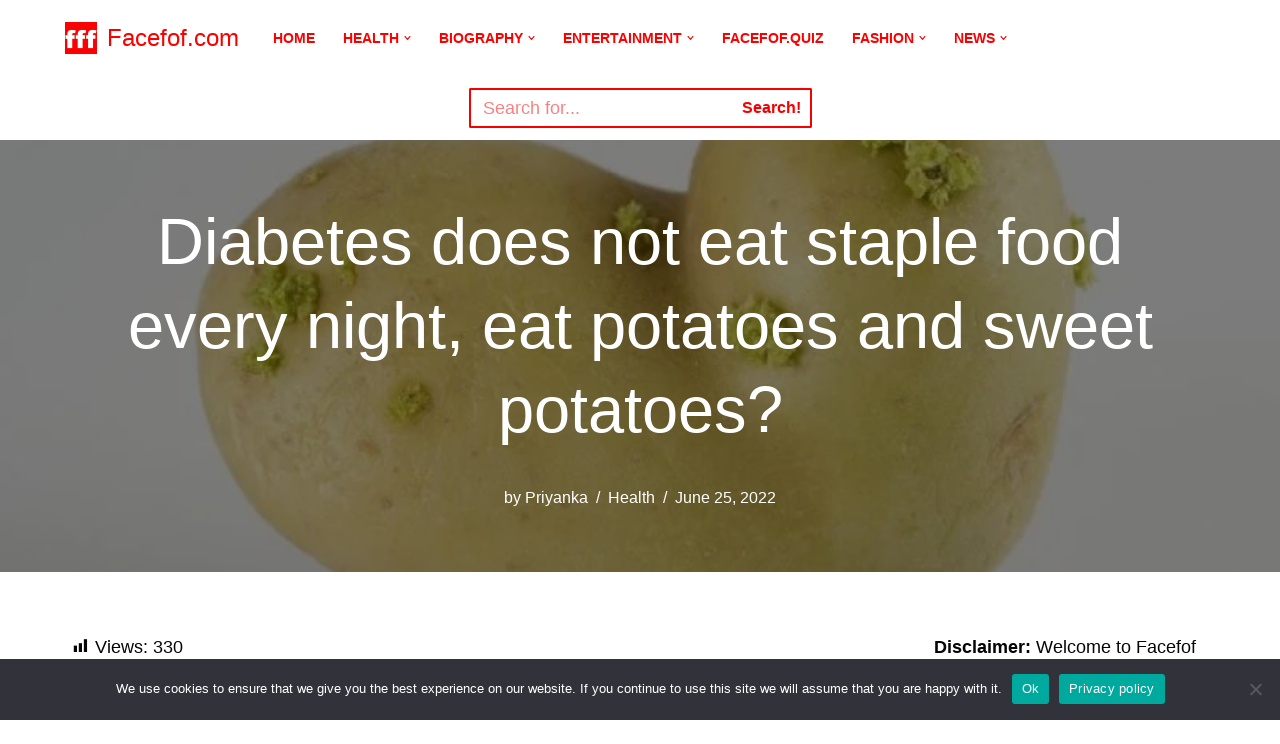

--- FILE ---
content_type: text/html; charset=UTF-8
request_url: https://facefof.com/diabetes-does-not-eat-staple-food-every-night/
body_size: 95816
content:
<!DOCTYPE html>
<html lang="en-US">

<head>
	
	<meta charset="UTF-8">
	<meta name="viewport" content="width=device-width, initial-scale=1, minimum-scale=1">
	<link rel="profile" href="http://gmpg.org/xfn/11">
		<meta name='robots' content='index, follow, max-image-preview:large, max-snippet:-1, max-video-preview:-1' />
<!-- Jetpack Site Verification Tags -->
<meta name="google-site-verification" content="4O8aKF3FuZvY3pJSDQWAv-DgrfxUijdyQS2VVY9NYlQ" />

	<!-- This site is optimized with the Yoast SEO plugin v26.6 - https://yoast.com/wordpress/plugins/seo/ -->
	<title>Diabetes does not eat staple food every night, eat potatoes and sweet potatoes?</title>
	<meta name="description" content="Diabetes does not eat staple food every night, eat potatoes and sweet potatoes. Rotten potatoes are the biggest key is to controlling blood" />
	<link rel="canonical" href="https://facefof.com/diabetes-does-not-eat-staple-food-every-night/" />
	<meta property="og:locale" content="en_US" />
	<meta property="og:type" content="article" />
	<meta property="og:title" content="Diabetes does not eat staple food every night, eat potatoes and sweet potatoes?" />
	<meta property="og:description" content="Diabetes does not eat staple food every night, eat potatoes and sweet potatoes. Rotten potatoes are the biggest key is to controlling blood" />
	<meta property="og:url" content="https://facefof.com/diabetes-does-not-eat-staple-food-every-night/" />
	<meta property="og:site_name" content="Facefof.com" />
	<meta property="article:published_time" content="2022-06-25T15:06:27+00:00" />
	<meta property="article:modified_time" content="2022-06-25T15:06:31+00:00" />
	<meta property="og:image" content="https://facefof.com/wp-content/uploads/2022/05/IMG-20220504-WA0005.jpg" />
	<meta property="og:image:width" content="800" />
	<meta property="og:image:height" content="501" />
	<meta property="og:image:type" content="image/jpeg" />
	<meta name="author" content="Priyanka" />
	<meta name="twitter:card" content="summary_large_image" />
	<meta name="twitter:label1" content="Written by" />
	<meta name="twitter:data1" content="Priyanka" />
	<meta name="twitter:label2" content="Est. reading time" />
	<meta name="twitter:data2" content="6 minutes" />
	<script type="application/ld+json" class="yoast-schema-graph">{"@context":"https://schema.org","@graph":[{"@type":"Article","@id":"https://facefof.com/diabetes-does-not-eat-staple-food-every-night/#article","isPartOf":{"@id":"https://facefof.com/diabetes-does-not-eat-staple-food-every-night/"},"author":{"name":"Priyanka","@id":"https://facefof.com/#/schema/person/e2ed183d83a0f1d16847f72f2c093ba0"},"headline":"Diabetes does not eat staple food every night, eat potatoes and sweet potatoes?","datePublished":"2022-06-25T15:06:27+00:00","dateModified":"2022-06-25T15:06:31+00:00","mainEntityOfPage":{"@id":"https://facefof.com/diabetes-does-not-eat-staple-food-every-night/"},"wordCount":979,"commentCount":0,"publisher":{"@id":"https://facefof.com/#organization"},"image":{"@id":"https://facefof.com/diabetes-does-not-eat-staple-food-every-night/#primaryimage"},"thumbnailUrl":"https://facefof.com/wp-content/uploads/2022/05/IMG-20220504-WA0005.jpg","articleSection":["Health"],"inLanguage":"en-US"},{"@type":"WebPage","@id":"https://facefof.com/diabetes-does-not-eat-staple-food-every-night/","url":"https://facefof.com/diabetes-does-not-eat-staple-food-every-night/","name":"Diabetes does not eat staple food every night, eat potatoes and sweet potatoes?","isPartOf":{"@id":"https://facefof.com/#website"},"primaryImageOfPage":{"@id":"https://facefof.com/diabetes-does-not-eat-staple-food-every-night/#primaryimage"},"image":{"@id":"https://facefof.com/diabetes-does-not-eat-staple-food-every-night/#primaryimage"},"thumbnailUrl":"https://facefof.com/wp-content/uploads/2022/05/IMG-20220504-WA0005.jpg","datePublished":"2022-06-25T15:06:27+00:00","dateModified":"2022-06-25T15:06:31+00:00","description":"Diabetes does not eat staple food every night, eat potatoes and sweet potatoes. Rotten potatoes are the biggest key is to controlling blood","inLanguage":"en-US","potentialAction":[{"@type":"ReadAction","target":["https://facefof.com/diabetes-does-not-eat-staple-food-every-night/"]}]},{"@type":"ImageObject","inLanguage":"en-US","@id":"https://facefof.com/diabetes-does-not-eat-staple-food-every-night/#primaryimage","url":"https://facefof.com/wp-content/uploads/2022/05/IMG-20220504-WA0005.jpg","contentUrl":"https://facefof.com/wp-content/uploads/2022/05/IMG-20220504-WA0005.jpg","width":800,"height":501,"caption":"Diabetes does not eat staple food every night"},{"@type":"WebSite","@id":"https://facefof.com/#website","url":"https://facefof.com/","name":"Facefof.com","description":"Facefof","publisher":{"@id":"https://facefof.com/#organization"},"potentialAction":[{"@type":"SearchAction","target":{"@type":"EntryPoint","urlTemplate":"https://facefof.com/?s={search_term_string}"},"query-input":{"@type":"PropertyValueSpecification","valueRequired":true,"valueName":"search_term_string"}}],"inLanguage":"en-US"},{"@type":"Organization","@id":"https://facefof.com/#organization","name":"Facefof","url":"https://facefof.com/","logo":{"@type":"ImageObject","inLanguage":"en-US","@id":"https://facefof.com/#/schema/logo/image/","url":"https://facefof.com/wp-content/uploads/2021/08/cropped-logo3.png","contentUrl":"https://facefof.com/wp-content/uploads/2021/08/cropped-logo3.png","width":512,"height":512,"caption":"Facefof"},"image":{"@id":"https://facefof.com/#/schema/logo/image/"}},{"@type":"Person","@id":"https://facefof.com/#/schema/person/e2ed183d83a0f1d16847f72f2c093ba0","name":"Priyanka","image":{"@type":"ImageObject","inLanguage":"en-US","@id":"https://facefof.com/#/schema/person/image/","url":"https://secure.gravatar.com/avatar/8b87bad9a2a2ffa598bcc46b626ce6d66e8ba3e9e29b8675c1c9005147b5b4df?s=96&d=mm&r=g","contentUrl":"https://secure.gravatar.com/avatar/8b87bad9a2a2ffa598bcc46b626ce6d66e8ba3e9e29b8675c1c9005147b5b4df?s=96&d=mm&r=g","caption":"Priyanka"},"sameAs":["http://facefof.com/"]}]}</script>
	<!-- / Yoast SEO plugin. -->


<link rel='dns-prefetch' href='//www.googletagmanager.com' />
<link rel='dns-prefetch' href='//stats.wp.com' />
<link rel='dns-prefetch' href='//pagead2.googlesyndication.com' />
<link rel='dns-prefetch' href='//fundingchoicesmessages.google.com' />
<link rel='preconnect' href='//c0.wp.com' />
<link rel="alternate" type="application/rss+xml" title="Facefof.com &raquo; Feed" href="https://facefof.com/feed/" />
<link rel="alternate" title="oEmbed (JSON)" type="application/json+oembed" href="https://facefof.com/wp-json/oembed/1.0/embed?url=https%3A%2F%2Ffacefof.com%2Fdiabetes-does-not-eat-staple-food-every-night%2F" />
<link rel="alternate" title="oEmbed (XML)" type="text/xml+oembed" href="https://facefof.com/wp-json/oembed/1.0/embed?url=https%3A%2F%2Ffacefof.com%2Fdiabetes-does-not-eat-staple-food-every-night%2F&#038;format=xml" />
<link rel="alternate" type="application/rss+xml" title="Facefof.com &raquo; Stories Feed" href="https://facefof.com/web-stories/feed/">		<!-- This site uses the Google Analytics by MonsterInsights plugin v9.10.0 - Using Analytics tracking - https://www.monsterinsights.com/ -->
		<!-- Note: MonsterInsights is not currently configured on this site. The site owner needs to authenticate with Google Analytics in the MonsterInsights settings panel. -->
					<!-- No tracking code set -->
				<!-- / Google Analytics by MonsterInsights -->
		<style id='wp-img-auto-sizes-contain-inline-css'>
img:is([sizes=auto i],[sizes^="auto," i]){contain-intrinsic-size:3000px 1500px}
/*# sourceURL=wp-img-auto-sizes-contain-inline-css */
</style>

<link rel='stylesheet' id='jetpack_related-posts-css' href='https://c0.wp.com/p/jetpack/15.3.1/modules/related-posts/related-posts.css' media='all' />
<link rel='stylesheet' id='pt-cv-public-style-css' href='https://facefof.com/wp-content/plugins/content-views-query-and-display-post-page/public/assets/css/cv.css?ver=4.2.1' media='all' />
<link rel='stylesheet' id='dashicons-css' href='https://c0.wp.com/c/6.9/wp-includes/css/dashicons.min.css' media='all' />
<link rel='stylesheet' id='post-views-counter-frontend-css' href='https://facefof.com/wp-content/plugins/post-views-counter/css/frontend.min.css?ver=1.5.9' media='all' />
<style id='wp-emoji-styles-inline-css'>

	img.wp-smiley, img.emoji {
		display: inline !important;
		border: none !important;
		box-shadow: none !important;
		height: 1em !important;
		width: 1em !important;
		margin: 0 0.07em !important;
		vertical-align: -0.1em !important;
		background: none !important;
		padding: 0 !important;
	}
/*# sourceURL=wp-emoji-styles-inline-css */
</style>
<link rel='stylesheet' id='wp-block-library-css' href='https://c0.wp.com/c/6.9/wp-includes/css/dist/block-library/style.min.css' media='all' />
<style id='wp-block-heading-inline-css'>
h1:where(.wp-block-heading).has-background,h2:where(.wp-block-heading).has-background,h3:where(.wp-block-heading).has-background,h4:where(.wp-block-heading).has-background,h5:where(.wp-block-heading).has-background,h6:where(.wp-block-heading).has-background{padding:1.25em 2.375em}h1.has-text-align-left[style*=writing-mode]:where([style*=vertical-lr]),h1.has-text-align-right[style*=writing-mode]:where([style*=vertical-rl]),h2.has-text-align-left[style*=writing-mode]:where([style*=vertical-lr]),h2.has-text-align-right[style*=writing-mode]:where([style*=vertical-rl]),h3.has-text-align-left[style*=writing-mode]:where([style*=vertical-lr]),h3.has-text-align-right[style*=writing-mode]:where([style*=vertical-rl]),h4.has-text-align-left[style*=writing-mode]:where([style*=vertical-lr]),h4.has-text-align-right[style*=writing-mode]:where([style*=vertical-rl]),h5.has-text-align-left[style*=writing-mode]:where([style*=vertical-lr]),h5.has-text-align-right[style*=writing-mode]:where([style*=vertical-rl]),h6.has-text-align-left[style*=writing-mode]:where([style*=vertical-lr]),h6.has-text-align-right[style*=writing-mode]:where([style*=vertical-rl]){rotate:180deg}
/*# sourceURL=https://c0.wp.com/c/6.9/wp-includes/blocks/heading/style.min.css */
</style>
<style id='wp-block-image-inline-css'>
.wp-block-image>a,.wp-block-image>figure>a{display:inline-block}.wp-block-image img{box-sizing:border-box;height:auto;max-width:100%;vertical-align:bottom}@media not (prefers-reduced-motion){.wp-block-image img.hide{visibility:hidden}.wp-block-image img.show{animation:show-content-image .4s}}.wp-block-image[style*=border-radius] img,.wp-block-image[style*=border-radius]>a{border-radius:inherit}.wp-block-image.has-custom-border img{box-sizing:border-box}.wp-block-image.aligncenter{text-align:center}.wp-block-image.alignfull>a,.wp-block-image.alignwide>a{width:100%}.wp-block-image.alignfull img,.wp-block-image.alignwide img{height:auto;width:100%}.wp-block-image .aligncenter,.wp-block-image .alignleft,.wp-block-image .alignright,.wp-block-image.aligncenter,.wp-block-image.alignleft,.wp-block-image.alignright{display:table}.wp-block-image .aligncenter>figcaption,.wp-block-image .alignleft>figcaption,.wp-block-image .alignright>figcaption,.wp-block-image.aligncenter>figcaption,.wp-block-image.alignleft>figcaption,.wp-block-image.alignright>figcaption{caption-side:bottom;display:table-caption}.wp-block-image .alignleft{float:left;margin:.5em 1em .5em 0}.wp-block-image .alignright{float:right;margin:.5em 0 .5em 1em}.wp-block-image .aligncenter{margin-left:auto;margin-right:auto}.wp-block-image :where(figcaption){margin-bottom:1em;margin-top:.5em}.wp-block-image.is-style-circle-mask img{border-radius:9999px}@supports ((-webkit-mask-image:none) or (mask-image:none)) or (-webkit-mask-image:none){.wp-block-image.is-style-circle-mask img{border-radius:0;-webkit-mask-image:url('data:image/svg+xml;utf8,<svg viewBox="0 0 100 100" xmlns="http://www.w3.org/2000/svg"><circle cx="50" cy="50" r="50"/></svg>');mask-image:url('data:image/svg+xml;utf8,<svg viewBox="0 0 100 100" xmlns="http://www.w3.org/2000/svg"><circle cx="50" cy="50" r="50"/></svg>');mask-mode:alpha;-webkit-mask-position:center;mask-position:center;-webkit-mask-repeat:no-repeat;mask-repeat:no-repeat;-webkit-mask-size:contain;mask-size:contain}}:root :where(.wp-block-image.is-style-rounded img,.wp-block-image .is-style-rounded img){border-radius:9999px}.wp-block-image figure{margin:0}.wp-lightbox-container{display:flex;flex-direction:column;position:relative}.wp-lightbox-container img{cursor:zoom-in}.wp-lightbox-container img:hover+button{opacity:1}.wp-lightbox-container button{align-items:center;backdrop-filter:blur(16px) saturate(180%);background-color:#5a5a5a40;border:none;border-radius:4px;cursor:zoom-in;display:flex;height:20px;justify-content:center;opacity:0;padding:0;position:absolute;right:16px;text-align:center;top:16px;width:20px;z-index:100}@media not (prefers-reduced-motion){.wp-lightbox-container button{transition:opacity .2s ease}}.wp-lightbox-container button:focus-visible{outline:3px auto #5a5a5a40;outline:3px auto -webkit-focus-ring-color;outline-offset:3px}.wp-lightbox-container button:hover{cursor:pointer;opacity:1}.wp-lightbox-container button:focus{opacity:1}.wp-lightbox-container button:focus,.wp-lightbox-container button:hover,.wp-lightbox-container button:not(:hover):not(:active):not(.has-background){background-color:#5a5a5a40;border:none}.wp-lightbox-overlay{box-sizing:border-box;cursor:zoom-out;height:100vh;left:0;overflow:hidden;position:fixed;top:0;visibility:hidden;width:100%;z-index:100000}.wp-lightbox-overlay .close-button{align-items:center;cursor:pointer;display:flex;justify-content:center;min-height:40px;min-width:40px;padding:0;position:absolute;right:calc(env(safe-area-inset-right) + 16px);top:calc(env(safe-area-inset-top) + 16px);z-index:5000000}.wp-lightbox-overlay .close-button:focus,.wp-lightbox-overlay .close-button:hover,.wp-lightbox-overlay .close-button:not(:hover):not(:active):not(.has-background){background:none;border:none}.wp-lightbox-overlay .lightbox-image-container{height:var(--wp--lightbox-container-height);left:50%;overflow:hidden;position:absolute;top:50%;transform:translate(-50%,-50%);transform-origin:top left;width:var(--wp--lightbox-container-width);z-index:9999999999}.wp-lightbox-overlay .wp-block-image{align-items:center;box-sizing:border-box;display:flex;height:100%;justify-content:center;margin:0;position:relative;transform-origin:0 0;width:100%;z-index:3000000}.wp-lightbox-overlay .wp-block-image img{height:var(--wp--lightbox-image-height);min-height:var(--wp--lightbox-image-height);min-width:var(--wp--lightbox-image-width);width:var(--wp--lightbox-image-width)}.wp-lightbox-overlay .wp-block-image figcaption{display:none}.wp-lightbox-overlay button{background:none;border:none}.wp-lightbox-overlay .scrim{background-color:#fff;height:100%;opacity:.9;position:absolute;width:100%;z-index:2000000}.wp-lightbox-overlay.active{visibility:visible}@media not (prefers-reduced-motion){.wp-lightbox-overlay.active{animation:turn-on-visibility .25s both}.wp-lightbox-overlay.active img{animation:turn-on-visibility .35s both}.wp-lightbox-overlay.show-closing-animation:not(.active){animation:turn-off-visibility .35s both}.wp-lightbox-overlay.show-closing-animation:not(.active) img{animation:turn-off-visibility .25s both}.wp-lightbox-overlay.zoom.active{animation:none;opacity:1;visibility:visible}.wp-lightbox-overlay.zoom.active .lightbox-image-container{animation:lightbox-zoom-in .4s}.wp-lightbox-overlay.zoom.active .lightbox-image-container img{animation:none}.wp-lightbox-overlay.zoom.active .scrim{animation:turn-on-visibility .4s forwards}.wp-lightbox-overlay.zoom.show-closing-animation:not(.active){animation:none}.wp-lightbox-overlay.zoom.show-closing-animation:not(.active) .lightbox-image-container{animation:lightbox-zoom-out .4s}.wp-lightbox-overlay.zoom.show-closing-animation:not(.active) .lightbox-image-container img{animation:none}.wp-lightbox-overlay.zoom.show-closing-animation:not(.active) .scrim{animation:turn-off-visibility .4s forwards}}@keyframes show-content-image{0%{visibility:hidden}99%{visibility:hidden}to{visibility:visible}}@keyframes turn-on-visibility{0%{opacity:0}to{opacity:1}}@keyframes turn-off-visibility{0%{opacity:1;visibility:visible}99%{opacity:0;visibility:visible}to{opacity:0;visibility:hidden}}@keyframes lightbox-zoom-in{0%{transform:translate(calc((-100vw + var(--wp--lightbox-scrollbar-width))/2 + var(--wp--lightbox-initial-left-position)),calc(-50vh + var(--wp--lightbox-initial-top-position))) scale(var(--wp--lightbox-scale))}to{transform:translate(-50%,-50%) scale(1)}}@keyframes lightbox-zoom-out{0%{transform:translate(-50%,-50%) scale(1);visibility:visible}99%{visibility:visible}to{transform:translate(calc((-100vw + var(--wp--lightbox-scrollbar-width))/2 + var(--wp--lightbox-initial-left-position)),calc(-50vh + var(--wp--lightbox-initial-top-position))) scale(var(--wp--lightbox-scale));visibility:hidden}}
/*# sourceURL=https://c0.wp.com/c/6.9/wp-includes/blocks/image/style.min.css */
</style>
<style id='wp-block-list-inline-css'>
ol,ul{box-sizing:border-box}:root :where(.wp-block-list.has-background){padding:1.25em 2.375em}
/*# sourceURL=https://c0.wp.com/c/6.9/wp-includes/blocks/list/style.min.css */
</style>
<style id='wp-block-paragraph-inline-css'>
.is-small-text{font-size:.875em}.is-regular-text{font-size:1em}.is-large-text{font-size:2.25em}.is-larger-text{font-size:3em}.has-drop-cap:not(:focus):first-letter{float:left;font-size:8.4em;font-style:normal;font-weight:100;line-height:.68;margin:.05em .1em 0 0;text-transform:uppercase}body.rtl .has-drop-cap:not(:focus):first-letter{float:none;margin-left:.1em}p.has-drop-cap.has-background{overflow:hidden}:root :where(p.has-background){padding:1.25em 2.375em}:where(p.has-text-color:not(.has-link-color)) a{color:inherit}p.has-text-align-left[style*="writing-mode:vertical-lr"],p.has-text-align-right[style*="writing-mode:vertical-rl"]{rotate:180deg}
/*# sourceURL=https://c0.wp.com/c/6.9/wp-includes/blocks/paragraph/style.min.css */
</style>
<style id='global-styles-inline-css'>
:root{--wp--preset--aspect-ratio--square: 1;--wp--preset--aspect-ratio--4-3: 4/3;--wp--preset--aspect-ratio--3-4: 3/4;--wp--preset--aspect-ratio--3-2: 3/2;--wp--preset--aspect-ratio--2-3: 2/3;--wp--preset--aspect-ratio--16-9: 16/9;--wp--preset--aspect-ratio--9-16: 9/16;--wp--preset--color--black: #000000;--wp--preset--color--cyan-bluish-gray: #abb8c3;--wp--preset--color--white: #ffffff;--wp--preset--color--pale-pink: #f78da7;--wp--preset--color--vivid-red: #cf2e2e;--wp--preset--color--luminous-vivid-orange: #ff6900;--wp--preset--color--luminous-vivid-amber: #fcb900;--wp--preset--color--light-green-cyan: #7bdcb5;--wp--preset--color--vivid-green-cyan: #00d084;--wp--preset--color--pale-cyan-blue: #8ed1fc;--wp--preset--color--vivid-cyan-blue: #0693e3;--wp--preset--color--vivid-purple: #9b51e0;--wp--preset--color--neve-link-color: var(--nv-primary-accent);--wp--preset--color--neve-link-hover-color: var(--nv-secondary-accent);--wp--preset--color--nv-site-bg: var(--nv-site-bg);--wp--preset--color--nv-light-bg: var(--nv-light-bg);--wp--preset--color--nv-dark-bg: var(--nv-dark-bg);--wp--preset--color--neve-text-color: var(--nv-text-color);--wp--preset--color--nv-text-dark-bg: var(--nv-text-dark-bg);--wp--preset--color--nv-c-1: var(--nv-c-1);--wp--preset--color--nv-c-2: var(--nv-c-2);--wp--preset--gradient--vivid-cyan-blue-to-vivid-purple: linear-gradient(135deg,rgb(6,147,227) 0%,rgb(155,81,224) 100%);--wp--preset--gradient--light-green-cyan-to-vivid-green-cyan: linear-gradient(135deg,rgb(122,220,180) 0%,rgb(0,208,130) 100%);--wp--preset--gradient--luminous-vivid-amber-to-luminous-vivid-orange: linear-gradient(135deg,rgb(252,185,0) 0%,rgb(255,105,0) 100%);--wp--preset--gradient--luminous-vivid-orange-to-vivid-red: linear-gradient(135deg,rgb(255,105,0) 0%,rgb(207,46,46) 100%);--wp--preset--gradient--very-light-gray-to-cyan-bluish-gray: linear-gradient(135deg,rgb(238,238,238) 0%,rgb(169,184,195) 100%);--wp--preset--gradient--cool-to-warm-spectrum: linear-gradient(135deg,rgb(74,234,220) 0%,rgb(151,120,209) 20%,rgb(207,42,186) 40%,rgb(238,44,130) 60%,rgb(251,105,98) 80%,rgb(254,248,76) 100%);--wp--preset--gradient--blush-light-purple: linear-gradient(135deg,rgb(255,206,236) 0%,rgb(152,150,240) 100%);--wp--preset--gradient--blush-bordeaux: linear-gradient(135deg,rgb(254,205,165) 0%,rgb(254,45,45) 50%,rgb(107,0,62) 100%);--wp--preset--gradient--luminous-dusk: linear-gradient(135deg,rgb(255,203,112) 0%,rgb(199,81,192) 50%,rgb(65,88,208) 100%);--wp--preset--gradient--pale-ocean: linear-gradient(135deg,rgb(255,245,203) 0%,rgb(182,227,212) 50%,rgb(51,167,181) 100%);--wp--preset--gradient--electric-grass: linear-gradient(135deg,rgb(202,248,128) 0%,rgb(113,206,126) 100%);--wp--preset--gradient--midnight: linear-gradient(135deg,rgb(2,3,129) 0%,rgb(40,116,252) 100%);--wp--preset--font-size--small: 13px;--wp--preset--font-size--medium: 20px;--wp--preset--font-size--large: 36px;--wp--preset--font-size--x-large: 42px;--wp--preset--spacing--20: 0.44rem;--wp--preset--spacing--30: 0.67rem;--wp--preset--spacing--40: 1rem;--wp--preset--spacing--50: 1.5rem;--wp--preset--spacing--60: 2.25rem;--wp--preset--spacing--70: 3.38rem;--wp--preset--spacing--80: 5.06rem;--wp--preset--shadow--natural: 6px 6px 9px rgba(0, 0, 0, 0.2);--wp--preset--shadow--deep: 12px 12px 50px rgba(0, 0, 0, 0.4);--wp--preset--shadow--sharp: 6px 6px 0px rgba(0, 0, 0, 0.2);--wp--preset--shadow--outlined: 6px 6px 0px -3px rgb(255, 255, 255), 6px 6px rgb(0, 0, 0);--wp--preset--shadow--crisp: 6px 6px 0px rgb(0, 0, 0);}:where(.is-layout-flex){gap: 0.5em;}:where(.is-layout-grid){gap: 0.5em;}body .is-layout-flex{display: flex;}.is-layout-flex{flex-wrap: wrap;align-items: center;}.is-layout-flex > :is(*, div){margin: 0;}body .is-layout-grid{display: grid;}.is-layout-grid > :is(*, div){margin: 0;}:where(.wp-block-columns.is-layout-flex){gap: 2em;}:where(.wp-block-columns.is-layout-grid){gap: 2em;}:where(.wp-block-post-template.is-layout-flex){gap: 1.25em;}:where(.wp-block-post-template.is-layout-grid){gap: 1.25em;}.has-black-color{color: var(--wp--preset--color--black) !important;}.has-cyan-bluish-gray-color{color: var(--wp--preset--color--cyan-bluish-gray) !important;}.has-white-color{color: var(--wp--preset--color--white) !important;}.has-pale-pink-color{color: var(--wp--preset--color--pale-pink) !important;}.has-vivid-red-color{color: var(--wp--preset--color--vivid-red) !important;}.has-luminous-vivid-orange-color{color: var(--wp--preset--color--luminous-vivid-orange) !important;}.has-luminous-vivid-amber-color{color: var(--wp--preset--color--luminous-vivid-amber) !important;}.has-light-green-cyan-color{color: var(--wp--preset--color--light-green-cyan) !important;}.has-vivid-green-cyan-color{color: var(--wp--preset--color--vivid-green-cyan) !important;}.has-pale-cyan-blue-color{color: var(--wp--preset--color--pale-cyan-blue) !important;}.has-vivid-cyan-blue-color{color: var(--wp--preset--color--vivid-cyan-blue) !important;}.has-vivid-purple-color{color: var(--wp--preset--color--vivid-purple) !important;}.has-neve-link-color-color{color: var(--wp--preset--color--neve-link-color) !important;}.has-neve-link-hover-color-color{color: var(--wp--preset--color--neve-link-hover-color) !important;}.has-nv-site-bg-color{color: var(--wp--preset--color--nv-site-bg) !important;}.has-nv-light-bg-color{color: var(--wp--preset--color--nv-light-bg) !important;}.has-nv-dark-bg-color{color: var(--wp--preset--color--nv-dark-bg) !important;}.has-neve-text-color-color{color: var(--wp--preset--color--neve-text-color) !important;}.has-nv-text-dark-bg-color{color: var(--wp--preset--color--nv-text-dark-bg) !important;}.has-nv-c-1-color{color: var(--wp--preset--color--nv-c-1) !important;}.has-nv-c-2-color{color: var(--wp--preset--color--nv-c-2) !important;}.has-black-background-color{background-color: var(--wp--preset--color--black) !important;}.has-cyan-bluish-gray-background-color{background-color: var(--wp--preset--color--cyan-bluish-gray) !important;}.has-white-background-color{background-color: var(--wp--preset--color--white) !important;}.has-pale-pink-background-color{background-color: var(--wp--preset--color--pale-pink) !important;}.has-vivid-red-background-color{background-color: var(--wp--preset--color--vivid-red) !important;}.has-luminous-vivid-orange-background-color{background-color: var(--wp--preset--color--luminous-vivid-orange) !important;}.has-luminous-vivid-amber-background-color{background-color: var(--wp--preset--color--luminous-vivid-amber) !important;}.has-light-green-cyan-background-color{background-color: var(--wp--preset--color--light-green-cyan) !important;}.has-vivid-green-cyan-background-color{background-color: var(--wp--preset--color--vivid-green-cyan) !important;}.has-pale-cyan-blue-background-color{background-color: var(--wp--preset--color--pale-cyan-blue) !important;}.has-vivid-cyan-blue-background-color{background-color: var(--wp--preset--color--vivid-cyan-blue) !important;}.has-vivid-purple-background-color{background-color: var(--wp--preset--color--vivid-purple) !important;}.has-neve-link-color-background-color{background-color: var(--wp--preset--color--neve-link-color) !important;}.has-neve-link-hover-color-background-color{background-color: var(--wp--preset--color--neve-link-hover-color) !important;}.has-nv-site-bg-background-color{background-color: var(--wp--preset--color--nv-site-bg) !important;}.has-nv-light-bg-background-color{background-color: var(--wp--preset--color--nv-light-bg) !important;}.has-nv-dark-bg-background-color{background-color: var(--wp--preset--color--nv-dark-bg) !important;}.has-neve-text-color-background-color{background-color: var(--wp--preset--color--neve-text-color) !important;}.has-nv-text-dark-bg-background-color{background-color: var(--wp--preset--color--nv-text-dark-bg) !important;}.has-nv-c-1-background-color{background-color: var(--wp--preset--color--nv-c-1) !important;}.has-nv-c-2-background-color{background-color: var(--wp--preset--color--nv-c-2) !important;}.has-black-border-color{border-color: var(--wp--preset--color--black) !important;}.has-cyan-bluish-gray-border-color{border-color: var(--wp--preset--color--cyan-bluish-gray) !important;}.has-white-border-color{border-color: var(--wp--preset--color--white) !important;}.has-pale-pink-border-color{border-color: var(--wp--preset--color--pale-pink) !important;}.has-vivid-red-border-color{border-color: var(--wp--preset--color--vivid-red) !important;}.has-luminous-vivid-orange-border-color{border-color: var(--wp--preset--color--luminous-vivid-orange) !important;}.has-luminous-vivid-amber-border-color{border-color: var(--wp--preset--color--luminous-vivid-amber) !important;}.has-light-green-cyan-border-color{border-color: var(--wp--preset--color--light-green-cyan) !important;}.has-vivid-green-cyan-border-color{border-color: var(--wp--preset--color--vivid-green-cyan) !important;}.has-pale-cyan-blue-border-color{border-color: var(--wp--preset--color--pale-cyan-blue) !important;}.has-vivid-cyan-blue-border-color{border-color: var(--wp--preset--color--vivid-cyan-blue) !important;}.has-vivid-purple-border-color{border-color: var(--wp--preset--color--vivid-purple) !important;}.has-neve-link-color-border-color{border-color: var(--wp--preset--color--neve-link-color) !important;}.has-neve-link-hover-color-border-color{border-color: var(--wp--preset--color--neve-link-hover-color) !important;}.has-nv-site-bg-border-color{border-color: var(--wp--preset--color--nv-site-bg) !important;}.has-nv-light-bg-border-color{border-color: var(--wp--preset--color--nv-light-bg) !important;}.has-nv-dark-bg-border-color{border-color: var(--wp--preset--color--nv-dark-bg) !important;}.has-neve-text-color-border-color{border-color: var(--wp--preset--color--neve-text-color) !important;}.has-nv-text-dark-bg-border-color{border-color: var(--wp--preset--color--nv-text-dark-bg) !important;}.has-nv-c-1-border-color{border-color: var(--wp--preset--color--nv-c-1) !important;}.has-nv-c-2-border-color{border-color: var(--wp--preset--color--nv-c-2) !important;}.has-vivid-cyan-blue-to-vivid-purple-gradient-background{background: var(--wp--preset--gradient--vivid-cyan-blue-to-vivid-purple) !important;}.has-light-green-cyan-to-vivid-green-cyan-gradient-background{background: var(--wp--preset--gradient--light-green-cyan-to-vivid-green-cyan) !important;}.has-luminous-vivid-amber-to-luminous-vivid-orange-gradient-background{background: var(--wp--preset--gradient--luminous-vivid-amber-to-luminous-vivid-orange) !important;}.has-luminous-vivid-orange-to-vivid-red-gradient-background{background: var(--wp--preset--gradient--luminous-vivid-orange-to-vivid-red) !important;}.has-very-light-gray-to-cyan-bluish-gray-gradient-background{background: var(--wp--preset--gradient--very-light-gray-to-cyan-bluish-gray) !important;}.has-cool-to-warm-spectrum-gradient-background{background: var(--wp--preset--gradient--cool-to-warm-spectrum) !important;}.has-blush-light-purple-gradient-background{background: var(--wp--preset--gradient--blush-light-purple) !important;}.has-blush-bordeaux-gradient-background{background: var(--wp--preset--gradient--blush-bordeaux) !important;}.has-luminous-dusk-gradient-background{background: var(--wp--preset--gradient--luminous-dusk) !important;}.has-pale-ocean-gradient-background{background: var(--wp--preset--gradient--pale-ocean) !important;}.has-electric-grass-gradient-background{background: var(--wp--preset--gradient--electric-grass) !important;}.has-midnight-gradient-background{background: var(--wp--preset--gradient--midnight) !important;}.has-small-font-size{font-size: var(--wp--preset--font-size--small) !important;}.has-medium-font-size{font-size: var(--wp--preset--font-size--medium) !important;}.has-large-font-size{font-size: var(--wp--preset--font-size--large) !important;}.has-x-large-font-size{font-size: var(--wp--preset--font-size--x-large) !important;}
/*# sourceURL=global-styles-inline-css */
</style>

<style id='classic-theme-styles-inline-css'>
/*! This file is auto-generated */
.wp-block-button__link{color:#fff;background-color:#32373c;border-radius:9999px;box-shadow:none;text-decoration:none;padding:calc(.667em + 2px) calc(1.333em + 2px);font-size:1.125em}.wp-block-file__button{background:#32373c;color:#fff;text-decoration:none}
/*# sourceURL=/wp-includes/css/classic-themes.min.css */
</style>
<link rel='stylesheet' id='cookie-notice-front-css' href='https://facefof.com/wp-content/plugins/cookie-notice/css/front.min.css?ver=2.5.10' media='all' />
<link rel='stylesheet' id='neve-style-css' href='https://facefof.com/wp-content/themes/neve/style-main-new.min.css?ver=3.8.10' media='all' />
<style id='neve-style-inline-css'>
.nv-meta-list li.meta:not(:last-child):after { content:"/" }.nv-meta-list .no-mobile{
			display:none;
		}.nv-meta-list li.last::after{
			content: ""!important;
		}@media (min-width: 769px) {
			.nv-meta-list .no-mobile {
				display: inline-block;
			}
			.nv-meta-list li.last:not(:last-child)::after {
		 		content: "/" !important;
			}
		}
 :root{ --container: 748px;--postwidth:100%; --primarybtnbg: var(--nv-primary-accent); --secondarybtnbg: rgba(0, 0, 0, 0); --primarybtnhoverbg: var(--nv-secondary-accent); --secondarybtnhoverbg: var(--nv-dark-bg); --primarybtncolor: #010101; --secondarybtncolor: var(--nv-dark-bg); --primarybtnhovercolor: #ffffff; --secondarybtnhovercolor: var(--nv-text-dark-bg);--primarybtnborderradius:0;--secondarybtnborderradius:0;--secondarybtnborderwidth:2px;--btnpadding:12px 24px;--primarybtnpadding:12px 24px;--secondarybtnpadding:calc(12px - 2px) calc(24px - 2px); --btnfs: 14px; --btnlineheight: 1.6em; --bodyfontfamily: Arial,Helvetica,sans-serif; --bodyfontsize: 17px; --bodylineheight: 1.7em; --bodyletterspacing: 0px; --bodyfontweight: 400; --bodytexttransform: none; --h1fontsize: 39px; --h1fontweight: 500; --h1lineheight: 1.2em; --h1letterspacing: 0px; --h1texttransform: none; --h2fontsize: 28px; --h2fontweight: 600; --h2lineheight: 1.3em; --h2letterspacing: 0px; --h2texttransform: none; --h3fontsize: 20px; --h3fontweight: 600; --h3lineheight: 1.3em; --h3letterspacing: 0px; --h3texttransform: none; --h4fontsize: 16px; --h4fontweight: 600; --h4lineheight: 1.3em; --h4letterspacing: 0px; --h4texttransform: none; --h5fontsize: 14px; --h5fontweight: 600; --h5lineheight: 1.3em; --h5letterspacing: 0px; --h5texttransform: none; --h6fontsize: 14px; --h6fontweight: 600; --h6lineheight: 1.3em; --h6letterspacing: 0px; --h6texttransform: none;--formfieldborderwidth:2px;--formfieldborderradius:0; --formfieldbgcolor: var(--nv-site-bg); --formfieldbordercolor: var(--nv-light-bg); --formfieldcolor: var(--nv-text-color);--formfieldpadding:10px 12px 10px 12px;; } .has-neve-button-color-color{ color: var(--nv-primary-accent)!important; } .has-neve-button-color-background-color{ background-color: var(--nv-primary-accent)!important; } .single-post-container .alignfull > [class*="__inner-container"], .single-post-container .alignwide > [class*="__inner-container"]{ max-width:718px } .nv-meta-list{ --avatarsize: 20px; } .single .nv-meta-list{ --avatarsize: 20px; } .blog .blog-entry-title, .archive .blog-entry-title{ --fontsize: 28px; } .single h1.entry-title{ --fontsize: 28px; } .neve-main{ --boxshadow:0 3px 6px -5px rgba(0, 0, 0, 0.1), 0 4px 8px rgba(0, 0, 0, 0.1); } .nv-post-cover{ --height: 250px;--padding:40px 15px;--justify: flex-start; --textalign: left; --valign: center; } .nv-post-cover .nv-title-meta-wrap, .nv-page-title-wrap, .entry-header{ --color: var(--nv-text-dark-bg); --textalign: left; } .nv-is-boxed.nv-title-meta-wrap{ --padding:40px 15px; --bgcolor: var(--nv-dark-bg); } .nv-overlay{ --bgcolor: var(--nv-dark-bg); --opacity: 50; --blendmode: normal; } .nv-is-boxed.nv-comments-wrap{ --padding:20px; } .nv-is-boxed.comment-respond{ --padding:20px; } .single:not(.single-product), .page{ --c-vspace:0 0 0 0;; } .global-styled{ --bgcolor: var(--nv-site-bg); } .header-top{ --rowbcolor: var(--nv-site-bg); --color: #ffffff; --bgcolor: #ffffff; } .header-main{ --rowbcolor: var(--nv-light-bg); --color: #ececec; --bgcolor: #ffffff; } .header-bottom{ --rowbcolor: var(--nv-light-bg); --color: var(--nv-text-color); } .header-menu-sidebar-bg{ --justify: flex-start; --textalign: left;--flexg: 1;--wrapdropdownwidth: auto; --color: #ffffff; --bgcolor: #f6f6f6; } .header-menu-sidebar{ width: 200px; } .builder-item--logo{ --maxwidth: 36px; --color: #fa0000; --fs: 24px;--padding:10px 0;--margin:0; --textalign: center;--justify: center; } .builder-item--nav-icon,.header-menu-sidebar .close-sidebar-panel .navbar-toggle{ --bgcolor: #fc0000; --color: #fdfdfd;--borderradius:0;--borderwidth:1px; } .builder-item--nav-icon{ --label-margin:0 5px 0 0;;--padding:10px 15px;--margin:0; } .builder-item--primary-menu{ --color: #fc0000; --hovercolor: #5d00ff; --hovertextcolor: var(--nv-text-color); --activecolor: #ff0000; --spacing: 20px; --height: 25px;--padding:0;--margin:0; --fontsize: 1em; --lineheight: 1.6; --letterspacing: 0px; --fontweight: 600; --texttransform: uppercase; --iconsize: 1em; } .hfg-is-group.has-primary-menu .inherit-ff{ --inheritedfw: 600; } .builder-item--header_search{ --height: 40px;--formfieldborderwidth:2px;--formfieldborderradius:2px; --formfieldbordercolor: #f80000; --formfieldcolor: #f80000;--padding:0;--margin:0; } .footer-top-inner .row{ grid-template-columns:1fr; --valign: flex-start; } .footer-top{ --rowbcolor: var(--nv-light-bg); --color: var(--nv-text-color); --bgcolor: #ffffff; } .footer-main-inner .row{ grid-template-columns:1fr; --valign: flex-start; } .footer-main{ --rowbcolor: var(--nv-light-bg); --color: #f7f7f7; --bgcolor: #000000; } .footer-bottom-inner .row{ grid-template-columns:1fr 1fr; --valign: flex-start; } .footer-bottom{ --rowbcolor: var(--nv-light-bg); --color: var(--nv-text-dark-bg); --bgcolor: var(--nv-dark-bg); } .builder-item--footer-one-widgets{ --padding:0;--margin:0; --textalign: left;--justify: flex-start; } .builder-item--footer-three-widgets{ --padding:0;--margin:0; --textalign: left;--justify: flex-start; } .builder-item--footer-four-widgets{ --padding:0;--margin:0; --textalign: left;--justify: flex-start; } .builder-item--footer-menu{ --hovercolor: var(--nv-primary-accent); --spacing: 20px; --height: 25px;--padding:0;--margin:0; --fontsize: 1em; --lineheight: 1.6; --letterspacing: 0px; --fontweight: 500; --texttransform: none; --iconsize: 1em; --textalign: left;--justify: flex-start; } @media(min-width: 576px){ :root{ --container: 992px;--postwidth:50%;--btnpadding:12px 24px;--primarybtnpadding:12px 24px;--secondarybtnpadding:calc(12px - 2px) calc(24px - 2px); --btnfs: 14px; --btnlineheight: 1.6em; --bodyfontsize: 16px; --bodylineheight: 1.7em; --bodyletterspacing: 0px; --h1fontsize: 55px; --h1lineheight: 1.3em; --h1letterspacing: 0px; --h2fontsize: 30px; --h2lineheight: 1.3em; --h2letterspacing: 0px; --h3fontsize: 20px; --h3lineheight: 1.3em; --h3letterspacing: 0px; --h4fontsize: 16px; --h4lineheight: 1.3em; --h4letterspacing: 0px; --h5fontsize: 14px; --h5lineheight: 1.3em; --h5letterspacing: 0px; --h6fontsize: 14px; --h6lineheight: 1.3em; --h6letterspacing: 0px; } .single-post-container .alignfull > [class*="__inner-container"], .single-post-container .alignwide > [class*="__inner-container"]{ max-width:962px } .nv-meta-list{ --avatarsize: 20px; } .single .nv-meta-list{ --avatarsize: 20px; } .blog .blog-entry-title, .archive .blog-entry-title{ --fontsize: 32px; } .single h1.entry-title{ --fontsize: 40px; } .nv-post-cover{ --height: 30vh;--padding:60px 30px;--justify: flex-start; --textalign: left; --valign: center; } .nv-post-cover .nv-title-meta-wrap, .nv-page-title-wrap, .entry-header{ --textalign: left; } .nv-is-boxed.nv-title-meta-wrap{ --padding:60px 30px; } .nv-is-boxed.nv-comments-wrap{ --padding:30px; } .nv-is-boxed.comment-respond{ --padding:30px; } .single:not(.single-product), .page{ --c-vspace:0 0 0 0;; } .header-menu-sidebar-bg{ --justify: flex-start; --textalign: left;--flexg: 1;--wrapdropdownwidth: auto; } .header-menu-sidebar{ width: 218px; } .builder-item--logo{ --maxwidth: 38px; --fs: 24px;--padding:10px 0 11px 0;;--margin:0; --textalign: left;--justify: flex-start; } .builder-item--nav-icon{ --label-margin:0 1px 0 0;;--padding:10px 13px 14px 15px;;--margin:0; } .builder-item--primary-menu{ --spacing: 20px; --height: 25px;--padding:0;--margin:0; --fontsize: 1em; --lineheight: 1.6; --letterspacing: 0px; --iconsize: 1em; } .builder-item--header_search{ --height: 40px;--formfieldborderwidth:2px;--formfieldborderradius:2px;--padding:0;--margin:0; } .builder-item--footer-one-widgets{ --padding:0;--margin:0; --textalign: left;--justify: flex-start; } .builder-item--footer-three-widgets{ --padding:0;--margin:0; --textalign: left;--justify: flex-start; } .builder-item--footer-four-widgets{ --padding:0;--margin:0; --textalign: left;--justify: flex-start; } .builder-item--footer-menu{ --spacing: 20px; --height: 25px;--padding:0;--margin:0; --fontsize: 1em; --lineheight: 1.6; --letterspacing: 0px; --iconsize: 1em; --textalign: left;--justify: flex-start; } }@media(min-width: 960px){ :root{ --container: 1170px;--postwidth:33.333333333333%;--btnpadding:12px 24px;--primarybtnpadding:12px 24px;--secondarybtnpadding:calc(12px - 2px) calc(24px - 2px); --btnfs: 16px; --btnlineheight: 1.6em; --bodyfontsize: 18px; --bodylineheight: 1.7em; --bodyletterspacing: 0px; --h1fontsize: 28px; --h1lineheight: 1.3em; --h1letterspacing: 0px; --h2fontsize: 30px; --h2lineheight: 1.3em; --h2letterspacing: 0px; --h3fontsize: 24px; --h3lineheight: 1.3em; --h3letterspacing: 0px; --h4fontsize: 20px; --h4lineheight: 1.3em; --h4letterspacing: 0px; --h5fontsize: 16px; --h5lineheight: 1.3em; --h5letterspacing: 0px; --h6fontsize: 16px; --h6lineheight: 1.3em; --h6letterspacing: 0px; } body:not(.single):not(.archive):not(.blog):not(.search):not(.error404) .neve-main > .container .col, body.post-type-archive-course .neve-main > .container .col, body.post-type-archive-llms_membership .neve-main > .container .col{ max-width: 100%; } body:not(.single):not(.archive):not(.blog):not(.search):not(.error404) .nv-sidebar-wrap, body.post-type-archive-course .nv-sidebar-wrap, body.post-type-archive-llms_membership .nv-sidebar-wrap{ max-width: 0%; } .neve-main > .archive-container .nv-index-posts.col{ max-width: 100%; } .neve-main > .archive-container .nv-sidebar-wrap{ max-width: 0%; } .neve-main > .single-post-container .nv-single-post-wrap.col{ max-width: 70%; } .single-post-container .alignfull > [class*="__inner-container"], .single-post-container .alignwide > [class*="__inner-container"]{ max-width:789px } .container-fluid.single-post-container .alignfull > [class*="__inner-container"], .container-fluid.single-post-container .alignwide > [class*="__inner-container"]{ max-width:calc(70% + 15px) } .neve-main > .single-post-container .nv-sidebar-wrap{ max-width: 30%; } .nv-meta-list{ --avatarsize: 20px; } .single .nv-meta-list{ --avatarsize: 20px; } .blog .blog-entry-title, .archive .blog-entry-title{ --fontsize: 32px; } .single h1.entry-title{ --fontsize: 65px; } .nv-post-cover{ --height: 50vh;--padding:60px 40px 60px 40px;;--justify: center; --textalign: center; --valign: flex-end; } .nv-post-cover .nv-title-meta-wrap, .nv-page-title-wrap, .entry-header{ --textalign: center; } .nv-is-boxed.nv-title-meta-wrap{ --padding:60px 40px 60px 40px;; } .nv-is-boxed.nv-comments-wrap{ --padding:40px; } .nv-is-boxed.comment-respond{ --padding:40px; } .single:not(.single-product), .page{ --c-vspace:0 0 0 0;; } .header-menu-sidebar-bg{ --justify: flex-start; --textalign: left;--flexg: 1;--wrapdropdownwidth: auto; } .header-menu-sidebar{ width: 350px; } .builder-item--logo{ --maxwidth: 32px; --fs: 24px;--padding:10px 0;--margin:0; --textalign: left;--justify: flex-start; } .builder-item--nav-icon{ --label-margin:0 5px 0 0;;--padding:10px 15px;--margin:0; } .builder-item--primary-menu{ --spacing: 20px; --height: 25px;--padding:0;--margin:0; --fontsize: 0.8em; --lineheight: 1.6; --letterspacing: 0px; --iconsize: 0.8em; } .builder-item--header_search{ --height: 40px;--formfieldborderwidth:2px;--formfieldborderradius:2px;--padding:0;--margin:0; } .builder-item--footer-one-widgets{ --padding:0;--margin:0; --textalign: left;--justify: flex-start; } .builder-item--footer-three-widgets{ --padding:0;--margin:0; --textalign: left;--justify: flex-start; } .builder-item--footer-four-widgets{ --padding:0;--margin:0; --textalign: left;--justify: flex-start; } .builder-item--footer-menu{ --spacing: 20px; --height: 25px;--padding:0;--margin:0; --fontsize: 1em; --lineheight: 1.6; --letterspacing: 0px; --iconsize: 1em; --textalign: left;--justify: flex-start; } }:root{--nv-primary-accent:#4300ff;--nv-secondary-accent:#070000;--nv-site-bg:#ffffff;--nv-light-bg:#ededed;--nv-dark-bg:#000000;--nv-text-color:#050505;--nv-text-dark-bg:#ffffff;--nv-c-1:#77b978;--nv-c-2:#fc0000;--nv-fallback-ff:Arial, Helvetica, sans-serif;}
/*# sourceURL=neve-style-inline-css */
</style>
<link rel='stylesheet' id='jquery-lazyloadxt-spinner-css-css' href='//facefof.com/wp-content/plugins/a3-lazy-load/assets/css/jquery.lazyloadxt.spinner.css?ver=6.9' media='all' />
<link rel='stylesheet' id='a3a3_lazy_load-css' href='//facefof.com/wp-content/uploads/sass/a3_lazy_load.min.css?ver=1684456790' media='all' />
<script id="jetpack_related-posts-js-extra">
var related_posts_js_options = {"post_heading":"h4"};
//# sourceURL=jetpack_related-posts-js-extra
</script>
<script src="https://c0.wp.com/p/jetpack/15.3.1/_inc/build/related-posts/related-posts.min.js" id="jetpack_related-posts-js"></script>
<script src="https://c0.wp.com/c/6.9/wp-includes/js/jquery/jquery.min.js" id="jquery-core-js"></script>
<script src="https://c0.wp.com/c/6.9/wp-includes/js/jquery/jquery-migrate.min.js" id="jquery-migrate-js"></script>
<script id="cookie-notice-front-js-before">
var cnArgs = {"ajaxUrl":"https:\/\/facefof.com\/wp-admin\/admin-ajax.php","nonce":"7d0a280fdd","hideEffect":"fade","position":"bottom","onScroll":false,"onScrollOffset":100,"onClick":false,"cookieName":"cookie_notice_accepted","cookieTime":2592000,"cookieTimeRejected":2592000,"globalCookie":false,"redirection":false,"cache":true,"revokeCookies":false,"revokeCookiesOpt":"automatic"};

//# sourceURL=cookie-notice-front-js-before
</script>
<script src="https://facefof.com/wp-content/plugins/cookie-notice/js/front.min.js?ver=2.5.10" id="cookie-notice-front-js"></script>

<!-- Google tag (gtag.js) snippet added by Site Kit -->
<!-- Google Analytics snippet added by Site Kit -->
<script src="https://www.googletagmanager.com/gtag/js?id=G-PN0NJNTWZP" id="google_gtagjs-js" async></script>
<script id="google_gtagjs-js-after">
window.dataLayer = window.dataLayer || [];function gtag(){dataLayer.push(arguments);}
gtag("set","linker",{"domains":["facefof.com"]});
gtag("js", new Date());
gtag("set", "developer_id.dZTNiMT", true);
gtag("config", "G-PN0NJNTWZP");
//# sourceURL=google_gtagjs-js-after
</script>
<link rel="https://api.w.org/" href="https://facefof.com/wp-json/" /><link rel="alternate" title="JSON" type="application/json" href="https://facefof.com/wp-json/wp/v2/posts/17775" /><link rel="EditURI" type="application/rsd+xml" title="RSD" href="https://facefof.com/xmlrpc.php?rsd" />
<meta name="generator" content="WordPress 6.9" />
<link rel='shortlink' href='https://facefof.com/?p=17775' />
 <style> #h5vpQuickPlayer { width: 100%; max-width: 100%; margin: 0 auto; } </style> <meta name="generator" content="Site Kit by Google 1.168.0" /><!-- This site is embedding videos using the Videojs HTML5 Player plugin v1.1.13 - http://wphowto.net/videojs-html5-player-for-wordpress-757 -->	<style>img#wpstats{display:none}</style>
		
<!-- Google AdSense meta tags added by Site Kit -->
<meta name="google-adsense-platform-account" content="ca-host-pub-2644536267352236">
<meta name="google-adsense-platform-domain" content="sitekit.withgoogle.com">
<!-- End Google AdSense meta tags added by Site Kit -->
      <meta name="onesignal" content="wordpress-plugin"/>
            <script>

      window.OneSignalDeferred = window.OneSignalDeferred || [];

      OneSignalDeferred.push(function(OneSignal) {
        var oneSignal_options = {};
        window._oneSignalInitOptions = oneSignal_options;

        oneSignal_options['serviceWorkerParam'] = { scope: '/' };
oneSignal_options['serviceWorkerPath'] = 'OneSignalSDKWorker.js.php';

        OneSignal.Notifications.setDefaultUrl("https://facefof.com");

        oneSignal_options['wordpress'] = true;
oneSignal_options['appId'] = 'a44791c9-9b33-4d7b-8278-4c3bf74c118a';
oneSignal_options['allowLocalhostAsSecureOrigin'] = true;
oneSignal_options['welcomeNotification'] = { };
oneSignal_options['welcomeNotification']['title'] = "";
oneSignal_options['welcomeNotification']['message'] = "";
oneSignal_options['path'] = "https://facefof.com/wp-content/plugins/onesignal-free-web-push-notifications/sdk_files/";
oneSignal_options['safari_web_id'] = "web.onesignal.auto.147da6f8-95e8-4f3e-9e77-8dc52e1c58f0";
oneSignal_options['promptOptions'] = { };
oneSignal_options['notifyButton'] = { };
oneSignal_options['notifyButton']['enable'] = true;
oneSignal_options['notifyButton']['position'] = 'bottom-left';
oneSignal_options['notifyButton']['theme'] = 'default';
oneSignal_options['notifyButton']['size'] = 'medium';
oneSignal_options['notifyButton']['showCredit'] = true;
oneSignal_options['notifyButton']['text'] = {};
oneSignal_options['notifyButton']['offset'] = {};
              OneSignal.init(window._oneSignalInitOptions);
              OneSignal.Notifications.requestPermission()      });

      function documentInitOneSignal() {
        var oneSignal_elements = document.getElementsByClassName("OneSignal-prompt");

        var oneSignalLinkClickHandler = function(event) { OneSignal.Notifications.requestPermission(); event.preventDefault(); };        for(var i = 0; i < oneSignal_elements.length; i++)
          oneSignal_elements[i].addEventListener('click', oneSignalLinkClickHandler, false);
      }

      if (document.readyState === 'complete') {
           documentInitOneSignal();
      }
      else {
           window.addEventListener("load", function(event){
               documentInitOneSignal();
          });
      }
    </script>
<noscript><style>.lazyload[data-src]{display:none !important;}</style></noscript><style>.lazyload{background-image:none !important;}.lazyload:before{background-image:none !important;}</style>
<!-- Google AdSense snippet added by Site Kit -->
<script async crossorigin="anonymous" data-type="lazy" data-src="https://pagead2.googlesyndication.com/pagead/js/adsbygoogle.js?client=ca-pub-9205181522521808&amp;host=ca-host-pub-2644536267352236"></script>

<!-- End Google AdSense snippet added by Site Kit -->

<!-- Google AdSense Ad Blocking Recovery snippet added by Site Kit -->
<script async src="https://fundingchoicesmessages.google.com/i/pub-9205181522521808?ers=1" nonce="mmRuVd2BaAGZEQRaC8LsFw"></script><script nonce="mmRuVd2BaAGZEQRaC8LsFw">(function() {function signalGooglefcPresent() {if (!window.frames['googlefcPresent']) {if (document.body) {const iframe = document.createElement('iframe'); iframe.style = 'width: 0; height: 0; border: none; z-index: -1000; left: -1000px; top: -1000px;'; iframe.style.display = 'none'; iframe.name = 'googlefcPresent'; document.body.appendChild(iframe);} else {setTimeout(signalGooglefcPresent, 0);}}}signalGooglefcPresent();})();</script>
<!-- End Google AdSense Ad Blocking Recovery snippet added by Site Kit -->

<!-- Google AdSense Ad Blocking Recovery Error Protection snippet added by Site Kit -->
<script>(function(){'use strict';function aa(a){var b=0;return function(){return b<a.length?{done:!1,value:a[b++]}:{done:!0}}}var ba="function"==typeof Object.defineProperties?Object.defineProperty:function(a,b,c){if(a==Array.prototype||a==Object.prototype)return a;a[b]=c.value;return a};
function ea(a){a=["object"==typeof globalThis&&globalThis,a,"object"==typeof window&&window,"object"==typeof self&&self,"object"==typeof global&&global];for(var b=0;b<a.length;++b){var c=a[b];if(c&&c.Math==Math)return c}throw Error("Cannot find global object");}var fa=ea(this);function ha(a,b){if(b)a:{var c=fa;a=a.split(".");for(var d=0;d<a.length-1;d++){var e=a[d];if(!(e in c))break a;c=c[e]}a=a[a.length-1];d=c[a];b=b(d);b!=d&&null!=b&&ba(c,a,{configurable:!0,writable:!0,value:b})}}
var ia="function"==typeof Object.create?Object.create:function(a){function b(){}b.prototype=a;return new b},l;if("function"==typeof Object.setPrototypeOf)l=Object.setPrototypeOf;else{var m;a:{var ja={a:!0},ka={};try{ka.__proto__=ja;m=ka.a;break a}catch(a){}m=!1}l=m?function(a,b){a.__proto__=b;if(a.__proto__!==b)throw new TypeError(a+" is not extensible");return a}:null}var la=l;
function n(a,b){a.prototype=ia(b.prototype);a.prototype.constructor=a;if(la)la(a,b);else for(var c in b)if("prototype"!=c)if(Object.defineProperties){var d=Object.getOwnPropertyDescriptor(b,c);d&&Object.defineProperty(a,c,d)}else a[c]=b[c];a.A=b.prototype}function ma(){for(var a=Number(this),b=[],c=a;c<arguments.length;c++)b[c-a]=arguments[c];return b}
var na="function"==typeof Object.assign?Object.assign:function(a,b){for(var c=1;c<arguments.length;c++){var d=arguments[c];if(d)for(var e in d)Object.prototype.hasOwnProperty.call(d,e)&&(a[e]=d[e])}return a};ha("Object.assign",function(a){return a||na});/*

 Copyright The Closure Library Authors.
 SPDX-License-Identifier: Apache-2.0
*/
var p=this||self;function q(a){return a};var t,u;a:{for(var oa=["CLOSURE_FLAGS"],v=p,x=0;x<oa.length;x++)if(v=v[oa[x]],null==v){u=null;break a}u=v}var pa=u&&u[610401301];t=null!=pa?pa:!1;var z,qa=p.navigator;z=qa?qa.userAgentData||null:null;function A(a){return t?z?z.brands.some(function(b){return(b=b.brand)&&-1!=b.indexOf(a)}):!1:!1}function B(a){var b;a:{if(b=p.navigator)if(b=b.userAgent)break a;b=""}return-1!=b.indexOf(a)};function C(){return t?!!z&&0<z.brands.length:!1}function D(){return C()?A("Chromium"):(B("Chrome")||B("CriOS"))&&!(C()?0:B("Edge"))||B("Silk")};var ra=C()?!1:B("Trident")||B("MSIE");!B("Android")||D();D();B("Safari")&&(D()||(C()?0:B("Coast"))||(C()?0:B("Opera"))||(C()?0:B("Edge"))||(C()?A("Microsoft Edge"):B("Edg/"))||C()&&A("Opera"));var sa={},E=null;var ta="undefined"!==typeof Uint8Array,ua=!ra&&"function"===typeof btoa;var F="function"===typeof Symbol&&"symbol"===typeof Symbol()?Symbol():void 0,G=F?function(a,b){a[F]|=b}:function(a,b){void 0!==a.g?a.g|=b:Object.defineProperties(a,{g:{value:b,configurable:!0,writable:!0,enumerable:!1}})};function va(a){var b=H(a);1!==(b&1)&&(Object.isFrozen(a)&&(a=Array.prototype.slice.call(a)),I(a,b|1))}
var H=F?function(a){return a[F]|0}:function(a){return a.g|0},J=F?function(a){return a[F]}:function(a){return a.g},I=F?function(a,b){a[F]=b}:function(a,b){void 0!==a.g?a.g=b:Object.defineProperties(a,{g:{value:b,configurable:!0,writable:!0,enumerable:!1}})};function wa(){var a=[];G(a,1);return a}function xa(a,b){I(b,(a|0)&-99)}function K(a,b){I(b,(a|34)&-73)}function L(a){a=a>>11&1023;return 0===a?536870912:a};var M={};function N(a){return null!==a&&"object"===typeof a&&!Array.isArray(a)&&a.constructor===Object}var O,ya=[];I(ya,39);O=Object.freeze(ya);var P;function Q(a,b){P=b;a=new a(b);P=void 0;return a}
function R(a,b,c){null==a&&(a=P);P=void 0;if(null==a){var d=96;c?(a=[c],d|=512):a=[];b&&(d=d&-2095105|(b&1023)<<11)}else{if(!Array.isArray(a))throw Error();d=H(a);if(d&64)return a;d|=64;if(c&&(d|=512,c!==a[0]))throw Error();a:{c=a;var e=c.length;if(e){var f=e-1,g=c[f];if(N(g)){d|=256;b=(d>>9&1)-1;e=f-b;1024<=e&&(za(c,b,g),e=1023);d=d&-2095105|(e&1023)<<11;break a}}b&&(g=(d>>9&1)-1,b=Math.max(b,e-g),1024<b&&(za(c,g,{}),d|=256,b=1023),d=d&-2095105|(b&1023)<<11)}}I(a,d);return a}
function za(a,b,c){for(var d=1023+b,e=a.length,f=d;f<e;f++){var g=a[f];null!=g&&g!==c&&(c[f-b]=g)}a.length=d+1;a[d]=c};function Aa(a){switch(typeof a){case "number":return isFinite(a)?a:String(a);case "boolean":return a?1:0;case "object":if(a&&!Array.isArray(a)&&ta&&null!=a&&a instanceof Uint8Array){if(ua){for(var b="",c=0,d=a.length-10240;c<d;)b+=String.fromCharCode.apply(null,a.subarray(c,c+=10240));b+=String.fromCharCode.apply(null,c?a.subarray(c):a);a=btoa(b)}else{void 0===b&&(b=0);if(!E){E={};c="ABCDEFGHIJKLMNOPQRSTUVWXYZabcdefghijklmnopqrstuvwxyz0123456789".split("");d=["+/=","+/","-_=","-_.","-_"];for(var e=
0;5>e;e++){var f=c.concat(d[e].split(""));sa[e]=f;for(var g=0;g<f.length;g++){var h=f[g];void 0===E[h]&&(E[h]=g)}}}b=sa[b];c=Array(Math.floor(a.length/3));d=b[64]||"";for(e=f=0;f<a.length-2;f+=3){var k=a[f],w=a[f+1];h=a[f+2];g=b[k>>2];k=b[(k&3)<<4|w>>4];w=b[(w&15)<<2|h>>6];h=b[h&63];c[e++]=g+k+w+h}g=0;h=d;switch(a.length-f){case 2:g=a[f+1],h=b[(g&15)<<2]||d;case 1:a=a[f],c[e]=b[a>>2]+b[(a&3)<<4|g>>4]+h+d}a=c.join("")}return a}}return a};function Ba(a,b,c){a=Array.prototype.slice.call(a);var d=a.length,e=b&256?a[d-1]:void 0;d+=e?-1:0;for(b=b&512?1:0;b<d;b++)a[b]=c(a[b]);if(e){b=a[b]={};for(var f in e)Object.prototype.hasOwnProperty.call(e,f)&&(b[f]=c(e[f]))}return a}function Da(a,b,c,d,e,f){if(null!=a){if(Array.isArray(a))a=e&&0==a.length&&H(a)&1?void 0:f&&H(a)&2?a:Ea(a,b,c,void 0!==d,e,f);else if(N(a)){var g={},h;for(h in a)Object.prototype.hasOwnProperty.call(a,h)&&(g[h]=Da(a[h],b,c,d,e,f));a=g}else a=b(a,d);return a}}
function Ea(a,b,c,d,e,f){var g=d||c?H(a):0;d=d?!!(g&32):void 0;a=Array.prototype.slice.call(a);for(var h=0;h<a.length;h++)a[h]=Da(a[h],b,c,d,e,f);c&&c(g,a);return a}function Fa(a){return a.s===M?a.toJSON():Aa(a)};function Ga(a,b,c){c=void 0===c?K:c;if(null!=a){if(ta&&a instanceof Uint8Array)return b?a:new Uint8Array(a);if(Array.isArray(a)){var d=H(a);if(d&2)return a;if(b&&!(d&64)&&(d&32||0===d))return I(a,d|34),a;a=Ea(a,Ga,d&4?K:c,!0,!1,!0);b=H(a);b&4&&b&2&&Object.freeze(a);return a}a.s===M&&(b=a.h,c=J(b),a=c&2?a:Q(a.constructor,Ha(b,c,!0)));return a}}function Ha(a,b,c){var d=c||b&2?K:xa,e=!!(b&32);a=Ba(a,b,function(f){return Ga(f,e,d)});G(a,32|(c?2:0));return a};function Ia(a,b){a=a.h;return Ja(a,J(a),b)}function Ja(a,b,c,d){if(-1===c)return null;if(c>=L(b)){if(b&256)return a[a.length-1][c]}else{var e=a.length;if(d&&b&256&&(d=a[e-1][c],null!=d))return d;b=c+((b>>9&1)-1);if(b<e)return a[b]}}function Ka(a,b,c,d,e){var f=L(b);if(c>=f||e){e=b;if(b&256)f=a[a.length-1];else{if(null==d)return;f=a[f+((b>>9&1)-1)]={};e|=256}f[c]=d;e&=-1025;e!==b&&I(a,e)}else a[c+((b>>9&1)-1)]=d,b&256&&(d=a[a.length-1],c in d&&delete d[c]),b&1024&&I(a,b&-1025)}
function La(a,b){var c=Ma;var d=void 0===d?!1:d;var e=a.h;var f=J(e),g=Ja(e,f,b,d);var h=!1;if(null==g||"object"!==typeof g||(h=Array.isArray(g))||g.s!==M)if(h){var k=h=H(g);0===k&&(k|=f&32);k|=f&2;k!==h&&I(g,k);c=new c(g)}else c=void 0;else c=g;c!==g&&null!=c&&Ka(e,f,b,c,d);e=c;if(null==e)return e;a=a.h;f=J(a);f&2||(g=e,c=g.h,h=J(c),g=h&2?Q(g.constructor,Ha(c,h,!1)):g,g!==e&&(e=g,Ka(a,f,b,e,d)));return e}function Na(a,b){a=Ia(a,b);return null==a||"string"===typeof a?a:void 0}
function Oa(a,b){a=Ia(a,b);return null!=a?a:0}function S(a,b){a=Na(a,b);return null!=a?a:""};function T(a,b,c){this.h=R(a,b,c)}T.prototype.toJSON=function(){var a=Ea(this.h,Fa,void 0,void 0,!1,!1);return Pa(this,a,!0)};T.prototype.s=M;T.prototype.toString=function(){return Pa(this,this.h,!1).toString()};
function Pa(a,b,c){var d=a.constructor.v,e=L(J(c?a.h:b)),f=!1;if(d){if(!c){b=Array.prototype.slice.call(b);var g;if(b.length&&N(g=b[b.length-1]))for(f=0;f<d.length;f++)if(d[f]>=e){Object.assign(b[b.length-1]={},g);break}f=!0}e=b;c=!c;g=J(a.h);a=L(g);g=(g>>9&1)-1;for(var h,k,w=0;w<d.length;w++)if(k=d[w],k<a){k+=g;var r=e[k];null==r?e[k]=c?O:wa():c&&r!==O&&va(r)}else h||(r=void 0,e.length&&N(r=e[e.length-1])?h=r:e.push(h={})),r=h[k],null==h[k]?h[k]=c?O:wa():c&&r!==O&&va(r)}d=b.length;if(!d)return b;
var Ca;if(N(h=b[d-1])){a:{var y=h;e={};c=!1;for(var ca in y)Object.prototype.hasOwnProperty.call(y,ca)&&(a=y[ca],Array.isArray(a)&&a!=a&&(c=!0),null!=a?e[ca]=a:c=!0);if(c){for(var rb in e){y=e;break a}y=null}}y!=h&&(Ca=!0);d--}for(;0<d;d--){h=b[d-1];if(null!=h)break;var cb=!0}if(!Ca&&!cb)return b;var da;f?da=b:da=Array.prototype.slice.call(b,0,d);b=da;f&&(b.length=d);y&&b.push(y);return b};function Qa(a){return function(b){if(null==b||""==b)b=new a;else{b=JSON.parse(b);if(!Array.isArray(b))throw Error(void 0);G(b,32);b=Q(a,b)}return b}};function Ra(a){this.h=R(a)}n(Ra,T);var Sa=Qa(Ra);var U;function V(a){this.g=a}V.prototype.toString=function(){return this.g+""};var Ta={};function Ua(){return Math.floor(2147483648*Math.random()).toString(36)+Math.abs(Math.floor(2147483648*Math.random())^Date.now()).toString(36)};function Va(a,b){b=String(b);"application/xhtml+xml"===a.contentType&&(b=b.toLowerCase());return a.createElement(b)}function Wa(a){this.g=a||p.document||document}Wa.prototype.appendChild=function(a,b){a.appendChild(b)};/*

 SPDX-License-Identifier: Apache-2.0
*/
function Xa(a,b){a.src=b instanceof V&&b.constructor===V?b.g:"type_error:TrustedResourceUrl";var c,d;(c=(b=null==(d=(c=(a.ownerDocument&&a.ownerDocument.defaultView||window).document).querySelector)?void 0:d.call(c,"script[nonce]"))?b.nonce||b.getAttribute("nonce")||"":"")&&a.setAttribute("nonce",c)};function Ya(a){a=void 0===a?document:a;return a.createElement("script")};function Za(a,b,c,d,e,f){try{var g=a.g,h=Ya(g);h.async=!0;Xa(h,b);g.head.appendChild(h);h.addEventListener("load",function(){e();d&&g.head.removeChild(h)});h.addEventListener("error",function(){0<c?Za(a,b,c-1,d,e,f):(d&&g.head.removeChild(h),f())})}catch(k){f()}};var $a=p.atob("aHR0cHM6Ly93d3cuZ3N0YXRpYy5jb20vaW1hZ2VzL2ljb25zL21hdGVyaWFsL3N5c3RlbS8xeC93YXJuaW5nX2FtYmVyXzI0ZHAucG5n"),ab=p.atob("WW91IGFyZSBzZWVpbmcgdGhpcyBtZXNzYWdlIGJlY2F1c2UgYWQgb3Igc2NyaXB0IGJsb2NraW5nIHNvZnR3YXJlIGlzIGludGVyZmVyaW5nIHdpdGggdGhpcyBwYWdlLg=="),bb=p.atob("RGlzYWJsZSBhbnkgYWQgb3Igc2NyaXB0IGJsb2NraW5nIHNvZnR3YXJlLCB0aGVuIHJlbG9hZCB0aGlzIHBhZ2Uu");function db(a,b,c){this.i=a;this.l=new Wa(this.i);this.g=null;this.j=[];this.m=!1;this.u=b;this.o=c}
function eb(a){if(a.i.body&&!a.m){var b=function(){fb(a);p.setTimeout(function(){return gb(a,3)},50)};Za(a.l,a.u,2,!0,function(){p[a.o]||b()},b);a.m=!0}}
function fb(a){for(var b=W(1,5),c=0;c<b;c++){var d=X(a);a.i.body.appendChild(d);a.j.push(d)}b=X(a);b.style.bottom="0";b.style.left="0";b.style.position="fixed";b.style.width=W(100,110).toString()+"%";b.style.zIndex=W(2147483544,2147483644).toString();b.style["background-color"]=hb(249,259,242,252,219,229);b.style["box-shadow"]="0 0 12px #888";b.style.color=hb(0,10,0,10,0,10);b.style.display="flex";b.style["justify-content"]="center";b.style["font-family"]="Roboto, Arial";c=X(a);c.style.width=W(80,
85).toString()+"%";c.style.maxWidth=W(750,775).toString()+"px";c.style.margin="24px";c.style.display="flex";c.style["align-items"]="flex-start";c.style["justify-content"]="center";d=Va(a.l.g,"IMG");d.className=Ua();d.src=$a;d.alt="Warning icon";d.style.height="24px";d.style.width="24px";d.style["padding-right"]="16px";var e=X(a),f=X(a);f.style["font-weight"]="bold";f.textContent=ab;var g=X(a);g.textContent=bb;Y(a,e,f);Y(a,e,g);Y(a,c,d);Y(a,c,e);Y(a,b,c);a.g=b;a.i.body.appendChild(a.g);b=W(1,5);for(c=
0;c<b;c++)d=X(a),a.i.body.appendChild(d),a.j.push(d)}function Y(a,b,c){for(var d=W(1,5),e=0;e<d;e++){var f=X(a);b.appendChild(f)}b.appendChild(c);c=W(1,5);for(d=0;d<c;d++)e=X(a),b.appendChild(e)}function W(a,b){return Math.floor(a+Math.random()*(b-a))}function hb(a,b,c,d,e,f){return"rgb("+W(Math.max(a,0),Math.min(b,255)).toString()+","+W(Math.max(c,0),Math.min(d,255)).toString()+","+W(Math.max(e,0),Math.min(f,255)).toString()+")"}function X(a){a=Va(a.l.g,"DIV");a.className=Ua();return a}
function gb(a,b){0>=b||null!=a.g&&0!=a.g.offsetHeight&&0!=a.g.offsetWidth||(ib(a),fb(a),p.setTimeout(function(){return gb(a,b-1)},50))}
function ib(a){var b=a.j;var c="undefined"!=typeof Symbol&&Symbol.iterator&&b[Symbol.iterator];if(c)b=c.call(b);else if("number"==typeof b.length)b={next:aa(b)};else throw Error(String(b)+" is not an iterable or ArrayLike");for(c=b.next();!c.done;c=b.next())(c=c.value)&&c.parentNode&&c.parentNode.removeChild(c);a.j=[];(b=a.g)&&b.parentNode&&b.parentNode.removeChild(b);a.g=null};function jb(a,b,c,d,e){function f(k){document.body?g(document.body):0<k?p.setTimeout(function(){f(k-1)},e):b()}function g(k){k.appendChild(h);p.setTimeout(function(){h?(0!==h.offsetHeight&&0!==h.offsetWidth?b():a(),h.parentNode&&h.parentNode.removeChild(h)):a()},d)}var h=kb(c);f(3)}function kb(a){var b=document.createElement("div");b.className=a;b.style.width="1px";b.style.height="1px";b.style.position="absolute";b.style.left="-10000px";b.style.top="-10000px";b.style.zIndex="-10000";return b};function Ma(a){this.h=R(a)}n(Ma,T);function lb(a){this.h=R(a)}n(lb,T);var mb=Qa(lb);function nb(a){a=Na(a,4)||"";if(void 0===U){var b=null;var c=p.trustedTypes;if(c&&c.createPolicy){try{b=c.createPolicy("goog#html",{createHTML:q,createScript:q,createScriptURL:q})}catch(d){p.console&&p.console.error(d.message)}U=b}else U=b}a=(b=U)?b.createScriptURL(a):a;return new V(a,Ta)};function ob(a,b){this.m=a;this.o=new Wa(a.document);this.g=b;this.j=S(this.g,1);this.u=nb(La(this.g,2));this.i=!1;b=nb(La(this.g,13));this.l=new db(a.document,b,S(this.g,12))}ob.prototype.start=function(){pb(this)};
function pb(a){qb(a);Za(a.o,a.u,3,!1,function(){a:{var b=a.j;var c=p.btoa(b);if(c=p[c]){try{var d=Sa(p.atob(c))}catch(e){b=!1;break a}b=b===Na(d,1)}else b=!1}b?Z(a,S(a.g,14)):(Z(a,S(a.g,8)),eb(a.l))},function(){jb(function(){Z(a,S(a.g,7));eb(a.l)},function(){return Z(a,S(a.g,6))},S(a.g,9),Oa(a.g,10),Oa(a.g,11))})}function Z(a,b){a.i||(a.i=!0,a=new a.m.XMLHttpRequest,a.open("GET",b,!0),a.send())}function qb(a){var b=p.btoa(a.j);a.m[b]&&Z(a,S(a.g,5))};(function(a,b){p[a]=function(){var c=ma.apply(0,arguments);p[a]=function(){};b.apply(null,c)}})("__h82AlnkH6D91__",function(a){"function"===typeof window.atob&&(new ob(window,mb(window.atob(a)))).start()});}).call(this);

window.__h82AlnkH6D91__("[base64]/[base64]/[base64]/[base64]");</script>
<!-- End Google AdSense Ad Blocking Recovery Error Protection snippet added by Site Kit -->
<link rel="icon" href="https://facefof.com/wp-content/uploads/2021/08/cropped-logo3-32x32.png" sizes="32x32" />
<link rel="icon" href="https://facefof.com/wp-content/uploads/2021/08/cropped-logo3-192x192.png" sizes="192x192" />
<link rel="apple-touch-icon" href="https://facefof.com/wp-content/uploads/2021/08/cropped-logo3-180x180.png" />
<meta name="msapplication-TileImage" content="https://facefof.com/wp-content/uploads/2021/08/cropped-logo3-270x270.png" />

	<link rel='stylesheet' id='lwptoc-main-css' href='https://facefof.com/wp-content/plugins/luckywp-table-of-contents/front/assets/main.min.css?ver=2.1.14' media='all' />
</head>

<body  class="wp-singular post-template-default single single-post postid-17775 single-format-standard wp-custom-logo wp-theme-neve cookies-not-set  nv-blog-grid nv-sidebar-right menu_sidebar_slide_right" id="neve_body"  >
<div class="wrapper">
	
	<header class="header"  >
		<a class="neve-skip-link show-on-focus" href="#content" >
			Skip to content		</a>
		<div id="header-grid"  class="hfg_header site-header">
	<div class="header--row header-top hide-on-mobile hide-on-tablet layout-fullwidth has-center header--row"
	data-row-id="top" data-show-on="desktop">

	<div
		class="header--row-inner header-top-inner">
		<div class="container">
			<div
				class="row row--wrapper"
				data-section="hfg_header_layout_top" >
				<div class="hfg-slot left"><div class="builder-item desktop-left hfg-end"><div class="item--inner builder-item--logo"
		data-section="title_tagline"
		data-item-id="logo">
	
<div class="site-logo">
	<a class="brand" href="https://facefof.com/" title="← Facefof.com"
			aria-label="Facefof.com Facefof" rel="home"><div class="title-with-logo"><img width="512" height="512" src="https://facefof.com/wp-content/uploads/2021/08/cropped-logo3.png" class="neve-site-logo skip-lazy" alt="Facefof" data-variant="logo" decoding="async" fetchpriority="high" srcset="https://facefof.com/wp-content/uploads/2021/08/cropped-logo3.png 512w, https://facefof.com/wp-content/uploads/2021/08/cropped-logo3-300x300.png 300w, https://facefof.com/wp-content/uploads/2021/08/cropped-logo3-150x150.png 150w, https://facefof.com/wp-content/uploads/2021/08/cropped-logo3-270x270.png 270w, https://facefof.com/wp-content/uploads/2021/08/cropped-logo3-192x192.png 192w, https://facefof.com/wp-content/uploads/2021/08/cropped-logo3-180x180.png 180w, https://facefof.com/wp-content/uploads/2021/08/cropped-logo3-32x32.png 32w" sizes="(max-width: 512px) 100vw, 512px" /><div class="nv-title-tagline-wrap"><p class="site-title">Facefof.com</p></div></div></a></div>
	</div>

</div></div><div class="hfg-slot center"><div class="builder-item has-nav"><div class="item--inner builder-item--primary-menu has_menu"
		data-section="header_menu_primary"
		data-item-id="primary-menu">
	<div class="nv-nav-wrap">
	<div role="navigation" class="nav-menu-primary style-border-bottom m-style"
			aria-label="Primary Menu">

		<ul id="nv-primary-navigation-top" class="primary-menu-ul nav-ul menu-desktop"><li id="menu-item-32157" class="menu-item menu-item-type-post_type menu-item-object-page menu-item-32157"><div class="wrap"><a href="https://facefof.com/home-3/">Home</a></div></li>
<li id="menu-item-32124" class="menu-item menu-item-type-taxonomy menu-item-object-category current-post-ancestor current-menu-parent current-post-parent menu-item-has-children menu-item-32124"><div class="wrap"><a href="https://facefof.com/category/health/"><span class="menu-item-title-wrap dd-title">Health</span></a><div role="button" aria-pressed="false" aria-label="Open Submenu" tabindex="0" class="caret-wrap caret 2" style="margin-left:5px;"><span class="caret"><svg fill="currentColor" aria-label="Dropdown" xmlns="http://www.w3.org/2000/svg" viewbox="0 0 448 512"><path d="M207.029 381.476L12.686 187.132c-9.373-9.373-9.373-24.569 0-33.941l22.667-22.667c9.357-9.357 24.522-9.375 33.901-.04L224 284.505l154.745-154.021c9.379-9.335 24.544-9.317 33.901.04l22.667 22.667c9.373 9.373 9.373 24.569 0 33.941L240.971 381.476c-9.373 9.372-24.569 9.372-33.942 0z"/></svg></span></div></div>
<ul class="sub-menu">
	<li id="menu-item-32121" class="menu-item menu-item-type-taxonomy menu-item-object-category menu-item-32121"><div class="wrap"><a href="https://facefof.com/category/fitness/">Fitness</a></div></li>
	<li id="menu-item-32111" class="menu-item menu-item-type-taxonomy menu-item-object-category menu-item-32111"><div class="wrap"><a href="https://facefof.com/category/beauty/">Beauty</a></div></li>
</ul>
</li>
<li id="menu-item-32113" class="menu-item menu-item-type-taxonomy menu-item-object-category menu-item-has-children menu-item-32113"><div class="wrap"><a href="https://facefof.com/category/biography/"><span class="menu-item-title-wrap dd-title">Biography</span></a><div role="button" aria-pressed="false" aria-label="Open Submenu" tabindex="0" class="caret-wrap caret 5" style="margin-left:5px;"><span class="caret"><svg fill="currentColor" aria-label="Dropdown" xmlns="http://www.w3.org/2000/svg" viewbox="0 0 448 512"><path d="M207.029 381.476L12.686 187.132c-9.373-9.373-9.373-24.569 0-33.941l22.667-22.667c9.357-9.357 24.522-9.375 33.901-.04L224 284.505l154.745-154.021c9.379-9.335 24.544-9.317 33.901.04l22.667 22.667c9.373 9.373 9.373 24.569 0 33.941L240.971 381.476c-9.373 9.372-24.569 9.372-33.942 0z"/></svg></span></div></div>
<ul class="sub-menu">
	<li id="menu-item-32115" class="menu-item menu-item-type-taxonomy menu-item-object-category menu-item-32115"><div class="wrap"><a href="https://facefof.com/category/bollywood/celebrities/">Celebrities</a></div></li>
	<li id="menu-item-32140" class="menu-item menu-item-type-taxonomy menu-item-object-category menu-item-32140"><div class="wrap"><a href="https://facefof.com/category/top-cast/">Top Cast</a></div></li>
</ul>
</li>
<li id="menu-item-32117" class="menu-item menu-item-type-taxonomy menu-item-object-category menu-item-has-children menu-item-32117"><div class="wrap"><a href="https://facefof.com/category/entertainment/"><span class="menu-item-title-wrap dd-title">Entertainment</span></a><div role="button" aria-pressed="false" aria-label="Open Submenu" tabindex="0" class="caret-wrap caret 8" style="margin-left:5px;"><span class="caret"><svg fill="currentColor" aria-label="Dropdown" xmlns="http://www.w3.org/2000/svg" viewbox="0 0 448 512"><path d="M207.029 381.476L12.686 187.132c-9.373-9.373-9.373-24.569 0-33.941l22.667-22.667c9.357-9.357 24.522-9.375 33.901-.04L224 284.505l154.745-154.021c9.379-9.335 24.544-9.317 33.901.04l22.667 22.667c9.373 9.373 9.373 24.569 0 33.941L240.971 381.476c-9.373 9.372-24.569 9.372-33.942 0z"/></svg></span></div></div>
<ul class="sub-menu">
	<li id="menu-item-32114" class="menu-item menu-item-type-taxonomy menu-item-object-category menu-item-32114"><div class="wrap"><a href="https://facefof.com/category/bollywood/">Bollywood</a></div></li>
	<li id="menu-item-32116" class="menu-item menu-item-type-taxonomy menu-item-object-category menu-item-32116"><div class="wrap"><a href="https://facefof.com/category/bollywood/upcoming-movies/">Upcoming Movies</a></div></li>
	<li id="menu-item-32112" class="menu-item menu-item-type-taxonomy menu-item-object-category menu-item-32112"><div class="wrap"><a href="https://facefof.com/category/bengali/">Bengali</a></div></li>
	<li id="menu-item-32126" class="menu-item menu-item-type-taxonomy menu-item-object-category menu-item-32126"><div class="wrap"><a href="https://facefof.com/category/hollywood/">Hollywood</a></div></li>
	<li id="menu-item-32128" class="menu-item menu-item-type-taxonomy menu-item-object-category menu-item-32128"><div class="wrap"><a href="https://facefof.com/category/korean-drama/">Korean Drama</a></div></li>
	<li id="menu-item-32129" class="menu-item menu-item-type-taxonomy menu-item-object-category menu-item-32129"><div class="wrap"><a href="https://facefof.com/category/netflix/">Netflix</a></div></li>
	<li id="menu-item-32132" class="menu-item menu-item-type-taxonomy menu-item-object-category menu-item-32132"><div class="wrap"><a href="https://facefof.com/category/punjabi-movies/">Punjabi Movies</a></div></li>
	<li id="menu-item-32134" class="menu-item menu-item-type-taxonomy menu-item-object-category menu-item-32134"><div class="wrap"><a href="https://facefof.com/category/south-indian/">South Indian</a></div></li>
	<li id="menu-item-32135" class="menu-item menu-item-type-taxonomy menu-item-object-category menu-item-32135"><div class="wrap"><a href="https://facefof.com/category/south-indian/hindi-dubbed/">Hindi Dubbed</a></div></li>
	<li id="menu-item-32143" class="menu-item menu-item-type-taxonomy menu-item-object-category menu-item-32143"><div class="wrap"><a href="https://facefof.com/category/webseries/">Webseries</a></div></li>
	<li id="menu-item-32141" class="menu-item menu-item-type-taxonomy menu-item-object-category menu-item-32141"><div class="wrap"><a href="https://facefof.com/category/tv-series/">Tv Series</a></div></li>
</ul>
</li>
<li id="menu-item-32118" class="menu-item menu-item-type-taxonomy menu-item-object-category menu-item-32118"><div class="wrap"><a href="https://facefof.com/category/facefof-quiz/">Facefof.Quiz</a></div></li>
<li id="menu-item-32119" class="menu-item menu-item-type-taxonomy menu-item-object-category menu-item-has-children menu-item-32119"><div class="wrap"><a href="https://facefof.com/category/fashion/"><span class="menu-item-title-wrap dd-title">Fashion</span></a><div role="button" aria-pressed="false" aria-label="Open Submenu" tabindex="0" class="caret-wrap caret 21" style="margin-left:5px;"><span class="caret"><svg fill="currentColor" aria-label="Dropdown" xmlns="http://www.w3.org/2000/svg" viewbox="0 0 448 512"><path d="M207.029 381.476L12.686 187.132c-9.373-9.373-9.373-24.569 0-33.941l22.667-22.667c9.357-9.357 24.522-9.375 33.901-.04L224 284.505l154.745-154.021c9.379-9.335 24.544-9.317 33.901.04l22.667 22.667c9.373 9.373 9.373 24.569 0 33.941L240.971 381.476c-9.373 9.372-24.569 9.372-33.942 0z"/></svg></span></div></div>
<ul class="sub-menu">
	<li id="menu-item-32120" class="menu-item menu-item-type-taxonomy menu-item-object-category menu-item-32120"><div class="wrap"><a href="https://facefof.com/category/fashion/how-to-wear/">How To Wear</a></div></li>
	<li id="menu-item-32144" class="menu-item menu-item-type-taxonomy menu-item-object-category menu-item-32144"><div class="wrap"><a href="https://facefof.com/category/what-to-wear/">What To Wear</a></div></li>
</ul>
</li>
<li id="menu-item-32130" class="menu-item menu-item-type-taxonomy menu-item-object-category menu-item-has-children menu-item-32130"><div class="wrap"><a href="https://facefof.com/category/news/"><span class="menu-item-title-wrap dd-title">News</span></a><div role="button" aria-pressed="false" aria-label="Open Submenu" tabindex="0" class="caret-wrap caret 24" style="margin-left:5px;"><span class="caret"><svg fill="currentColor" aria-label="Dropdown" xmlns="http://www.w3.org/2000/svg" viewbox="0 0 448 512"><path d="M207.029 381.476L12.686 187.132c-9.373-9.373-9.373-24.569 0-33.941l22.667-22.667c9.357-9.357 24.522-9.375 33.901-.04L224 284.505l154.745-154.021c9.379-9.335 24.544-9.317 33.901.04l22.667 22.667c9.373 9.373 9.373 24.569 0 33.941L240.971 381.476c-9.373 9.372-24.569 9.372-33.942 0z"/></svg></span></div></div>
<ul class="sub-menu">
	<li id="menu-item-32127" class="menu-item menu-item-type-taxonomy menu-item-object-category menu-item-32127"><div class="wrap"><a href="https://facefof.com/category/information/">Information</a></div></li>
	<li id="menu-item-32123" class="menu-item menu-item-type-taxonomy menu-item-object-category menu-item-32123"><div class="wrap"><a href="https://facefof.com/category/game/">Game</a></div></li>
	<li id="menu-item-32125" class="menu-item menu-item-type-taxonomy menu-item-object-category menu-item-32125"><div class="wrap"><a href="https://facefof.com/category/hindi/">Hindi</a></div></li>
	<li id="menu-item-32122" class="menu-item menu-item-type-taxonomy menu-item-object-category menu-item-32122"><div class="wrap"><a href="https://facefof.com/category/future-world/">Future World</a></div></li>
	<li id="menu-item-32133" class="menu-item menu-item-type-taxonomy menu-item-object-category menu-item-32133"><div class="wrap"><a href="https://facefof.com/category/shayari/">Shayari</a></div></li>
	<li id="menu-item-32136" class="menu-item menu-item-type-taxonomy menu-item-object-category menu-item-32136"><div class="wrap"><a href="https://facefof.com/category/sports/">Sports</a></div></li>
	<li id="menu-item-32137" class="menu-item menu-item-type-taxonomy menu-item-object-category menu-item-32137"><div class="wrap"><a href="https://facefof.com/category/sports/football/">Football</a></div></li>
	<li id="menu-item-32139" class="menu-item menu-item-type-taxonomy menu-item-object-category menu-item-32139"><div class="wrap"><a href="https://facefof.com/category/tech-halt/">Tech Halt</a></div></li>
</ul>
</li>
</ul>	</div>
</div>

	</div>

</div></div><div class="hfg-slot right"></div>							</div>
		</div>
	</div>
</div>


<nav class="header--row header-main hide-on-mobile hide-on-tablet layout-full-contained nv-navbar has-center header--row"
	data-row-id="main" data-show-on="desktop">

	<div
		class="header--row-inner header-main-inner">
		<div class="container">
			<div
				class="row row--wrapper"
				data-section="hfg_header_layout_main" >
				<div class="hfg-slot left"></div><div class="hfg-slot center"><div class="builder-item desktop-left"><div class="item--inner builder-item--header_search"
		data-section="header_search"
		data-item-id="header_search">
	<div class="component-wrap search-field">
	<div class="widget widget-search"  style="padding: 0;margin: 8px 2px;"  >
		
<form role="search"
	method="get"
	class="search-form"
	action="https://facefof.com/">
	<label>
		<span class="screen-reader-text">Search for...</span>
	</label>
	<input type="search"
		class="search-field"
		aria-label="Search"
		placeholder="Search for..."
		value=""
		name="s"/>
	<button type="submit"
			class="search-submit nv-submit nv-text-btn"
			aria-label="Search">
					Search!			</button>
	</form>
	</div>
</div>
	</div>

</div></div><div class="hfg-slot right"></div>							</div>
		</div>
	</div>
</nav>

<div class="header--row header-top hide-on-desktop layout-fullwidth has-center header--row"
	data-row-id="top" data-show-on="mobile">

	<div
		class="header--row-inner header-top-inner">
		<div class="container">
			<div
				class="row row--wrapper"
				data-section="hfg_header_layout_top" >
				<div class="hfg-slot left"></div><div class="hfg-slot center"><div class="builder-item tablet-left mobile-left"><div class="item--inner builder-item--header_search"
		data-section="header_search"
		data-item-id="header_search">
	<div class="component-wrap search-field">
	<div class="widget widget-search"  style="padding: 0;margin: 8px 2px;"  >
		
<form role="search"
	method="get"
	class="search-form"
	action="https://facefof.com/">
	<label>
		<span class="screen-reader-text">Search for...</span>
	</label>
	<input type="search"
		class="search-field"
		aria-label="Search"
		placeholder="Search for..."
		value=""
		name="s"/>
	<button type="submit"
			class="search-submit nv-submit nv-text-btn"
			aria-label="Search">
					Search!			</button>
	</form>
	</div>
</div>
	</div>

</div></div><div class="hfg-slot right"></div>							</div>
		</div>
	</div>
</div>


<nav class="header--row header-main hide-on-desktop layout-full-contained nv-navbar header--row"
	data-row-id="main" data-show-on="mobile">

	<div
		class="header--row-inner header-main-inner">
		<div class="container">
			<div
				class="row row--wrapper"
				data-section="hfg_header_layout_main" >
				<div class="hfg-slot left"><div class="builder-item tablet-left mobile-center"><div class="item--inner builder-item--logo"
		data-section="title_tagline"
		data-item-id="logo">
	
<div class="site-logo">
	<a class="brand" href="https://facefof.com/" title="← Facefof.com"
			aria-label="Facefof.com Facefof" rel="home"><div class="title-with-logo"><img width="512" height="512" src="https://facefof.com/wp-content/uploads/2021/08/cropped-logo3.png" class="neve-site-logo skip-lazy" alt="Facefof" data-variant="logo" decoding="async" srcset="https://facefof.com/wp-content/uploads/2021/08/cropped-logo3.png 512w, https://facefof.com/wp-content/uploads/2021/08/cropped-logo3-300x300.png 300w, https://facefof.com/wp-content/uploads/2021/08/cropped-logo3-150x150.png 150w, https://facefof.com/wp-content/uploads/2021/08/cropped-logo3-270x270.png 270w, https://facefof.com/wp-content/uploads/2021/08/cropped-logo3-192x192.png 192w, https://facefof.com/wp-content/uploads/2021/08/cropped-logo3-180x180.png 180w, https://facefof.com/wp-content/uploads/2021/08/cropped-logo3-32x32.png 32w" sizes="(max-width: 512px) 100vw, 512px" /><div class="nv-title-tagline-wrap"><p class="site-title">Facefof.com</p></div></div></a></div>
	</div>

</div></div><div class="hfg-slot right"><div class="builder-item tablet-left mobile-left"><div class="item--inner builder-item--nav-icon"
		data-section="header_menu_icon"
		data-item-id="nav-icon">
	<div class="menu-mobile-toggle item-button navbar-toggle-wrapper">
	<button type="button" class="navbar-toggle"
			value="Navigation Menu"
					aria-label="Navigation Menu "
			aria-expanded="false" onclick="if('undefined' !== typeof toggleAriaClick ) { toggleAriaClick() }">
					<span class="bars">
				<span class="icon-bar"></span>
				<span class="icon-bar"></span>
				<span class="icon-bar"></span>
			</span>
					<span class="screen-reader-text">Navigation Menu</span>
	</button>
</div> <!--.navbar-toggle-wrapper-->


	</div>

</div></div>							</div>
		</div>
	</div>
</nav>

<div
		id="header-menu-sidebar" class="header-menu-sidebar tcb menu-sidebar-panel slide_right hfg-pe"
		data-row-id="sidebar">
	<div id="header-menu-sidebar-bg" class="header-menu-sidebar-bg">
				<div class="close-sidebar-panel navbar-toggle-wrapper">
			<button type="button" class="hamburger is-active  navbar-toggle active" 					value="Navigation Menu"
					aria-label="Navigation Menu "
					aria-expanded="false" onclick="if('undefined' !== typeof toggleAriaClick ) { toggleAriaClick() }">
								<span class="bars">
						<span class="icon-bar"></span>
						<span class="icon-bar"></span>
						<span class="icon-bar"></span>
					</span>
								<span class="screen-reader-text">
			Navigation Menu					</span>
			</button>
		</div>
					<div id="header-menu-sidebar-inner" class="header-menu-sidebar-inner tcb">
						<div class="builder-item has-nav"><div class="item--inner builder-item--primary-menu has_menu"
		data-section="header_menu_primary"
		data-item-id="primary-menu">
	<div class="nv-nav-wrap">
	<div role="navigation" class="nav-menu-primary style-border-bottom m-style"
			aria-label="Primary Menu">

		<ul id="nv-primary-navigation-sidebar" class="primary-menu-ul nav-ul menu-mobile"><li class="menu-item menu-item-type-post_type menu-item-object-page menu-item-32157"><div class="wrap"><a href="https://facefof.com/home-3/">Home</a></div></li>
<li class="menu-item menu-item-type-taxonomy menu-item-object-category current-post-ancestor current-menu-parent current-post-parent menu-item-has-children menu-item-32124"><div class="wrap"><a href="https://facefof.com/category/health/"><span class="menu-item-title-wrap dd-title">Health</span></a><button tabindex="0" type="button" class="caret-wrap navbar-toggle 2" style="margin-left:5px;"  aria-label="Toggle Health"><span class="caret"><svg fill="currentColor" aria-label="Dropdown" xmlns="http://www.w3.org/2000/svg" viewbox="0 0 448 512"><path d="M207.029 381.476L12.686 187.132c-9.373-9.373-9.373-24.569 0-33.941l22.667-22.667c9.357-9.357 24.522-9.375 33.901-.04L224 284.505l154.745-154.021c9.379-9.335 24.544-9.317 33.901.04l22.667 22.667c9.373 9.373 9.373 24.569 0 33.941L240.971 381.476c-9.373 9.372-24.569 9.372-33.942 0z"/></svg></span></button></div>
<ul class="sub-menu">
	<li class="menu-item menu-item-type-taxonomy menu-item-object-category menu-item-32121"><div class="wrap"><a href="https://facefof.com/category/fitness/">Fitness</a></div></li>
	<li class="menu-item menu-item-type-taxonomy menu-item-object-category menu-item-32111"><div class="wrap"><a href="https://facefof.com/category/beauty/">Beauty</a></div></li>
</ul>
</li>
<li class="menu-item menu-item-type-taxonomy menu-item-object-category menu-item-has-children menu-item-32113"><div class="wrap"><a href="https://facefof.com/category/biography/"><span class="menu-item-title-wrap dd-title">Biography</span></a><button tabindex="0" type="button" class="caret-wrap navbar-toggle 5" style="margin-left:5px;"  aria-label="Toggle Biography"><span class="caret"><svg fill="currentColor" aria-label="Dropdown" xmlns="http://www.w3.org/2000/svg" viewbox="0 0 448 512"><path d="M207.029 381.476L12.686 187.132c-9.373-9.373-9.373-24.569 0-33.941l22.667-22.667c9.357-9.357 24.522-9.375 33.901-.04L224 284.505l154.745-154.021c9.379-9.335 24.544-9.317 33.901.04l22.667 22.667c9.373 9.373 9.373 24.569 0 33.941L240.971 381.476c-9.373 9.372-24.569 9.372-33.942 0z"/></svg></span></button></div>
<ul class="sub-menu">
	<li class="menu-item menu-item-type-taxonomy menu-item-object-category menu-item-32115"><div class="wrap"><a href="https://facefof.com/category/bollywood/celebrities/">Celebrities</a></div></li>
	<li class="menu-item menu-item-type-taxonomy menu-item-object-category menu-item-32140"><div class="wrap"><a href="https://facefof.com/category/top-cast/">Top Cast</a></div></li>
</ul>
</li>
<li class="menu-item menu-item-type-taxonomy menu-item-object-category menu-item-has-children menu-item-32117"><div class="wrap"><a href="https://facefof.com/category/entertainment/"><span class="menu-item-title-wrap dd-title">Entertainment</span></a><button tabindex="0" type="button" class="caret-wrap navbar-toggle 8" style="margin-left:5px;"  aria-label="Toggle Entertainment"><span class="caret"><svg fill="currentColor" aria-label="Dropdown" xmlns="http://www.w3.org/2000/svg" viewbox="0 0 448 512"><path d="M207.029 381.476L12.686 187.132c-9.373-9.373-9.373-24.569 0-33.941l22.667-22.667c9.357-9.357 24.522-9.375 33.901-.04L224 284.505l154.745-154.021c9.379-9.335 24.544-9.317 33.901.04l22.667 22.667c9.373 9.373 9.373 24.569 0 33.941L240.971 381.476c-9.373 9.372-24.569 9.372-33.942 0z"/></svg></span></button></div>
<ul class="sub-menu">
	<li class="menu-item menu-item-type-taxonomy menu-item-object-category menu-item-32114"><div class="wrap"><a href="https://facefof.com/category/bollywood/">Bollywood</a></div></li>
	<li class="menu-item menu-item-type-taxonomy menu-item-object-category menu-item-32116"><div class="wrap"><a href="https://facefof.com/category/bollywood/upcoming-movies/">Upcoming Movies</a></div></li>
	<li class="menu-item menu-item-type-taxonomy menu-item-object-category menu-item-32112"><div class="wrap"><a href="https://facefof.com/category/bengali/">Bengali</a></div></li>
	<li class="menu-item menu-item-type-taxonomy menu-item-object-category menu-item-32126"><div class="wrap"><a href="https://facefof.com/category/hollywood/">Hollywood</a></div></li>
	<li class="menu-item menu-item-type-taxonomy menu-item-object-category menu-item-32128"><div class="wrap"><a href="https://facefof.com/category/korean-drama/">Korean Drama</a></div></li>
	<li class="menu-item menu-item-type-taxonomy menu-item-object-category menu-item-32129"><div class="wrap"><a href="https://facefof.com/category/netflix/">Netflix</a></div></li>
	<li class="menu-item menu-item-type-taxonomy menu-item-object-category menu-item-32132"><div class="wrap"><a href="https://facefof.com/category/punjabi-movies/">Punjabi Movies</a></div></li>
	<li class="menu-item menu-item-type-taxonomy menu-item-object-category menu-item-32134"><div class="wrap"><a href="https://facefof.com/category/south-indian/">South Indian</a></div></li>
	<li class="menu-item menu-item-type-taxonomy menu-item-object-category menu-item-32135"><div class="wrap"><a href="https://facefof.com/category/south-indian/hindi-dubbed/">Hindi Dubbed</a></div></li>
	<li class="menu-item menu-item-type-taxonomy menu-item-object-category menu-item-32143"><div class="wrap"><a href="https://facefof.com/category/webseries/">Webseries</a></div></li>
	<li class="menu-item menu-item-type-taxonomy menu-item-object-category menu-item-32141"><div class="wrap"><a href="https://facefof.com/category/tv-series/">Tv Series</a></div></li>
</ul>
</li>
<li class="menu-item menu-item-type-taxonomy menu-item-object-category menu-item-32118"><div class="wrap"><a href="https://facefof.com/category/facefof-quiz/">Facefof.Quiz</a></div></li>
<li class="menu-item menu-item-type-taxonomy menu-item-object-category menu-item-has-children menu-item-32119"><div class="wrap"><a href="https://facefof.com/category/fashion/"><span class="menu-item-title-wrap dd-title">Fashion</span></a><button tabindex="0" type="button" class="caret-wrap navbar-toggle 21" style="margin-left:5px;"  aria-label="Toggle Fashion"><span class="caret"><svg fill="currentColor" aria-label="Dropdown" xmlns="http://www.w3.org/2000/svg" viewbox="0 0 448 512"><path d="M207.029 381.476L12.686 187.132c-9.373-9.373-9.373-24.569 0-33.941l22.667-22.667c9.357-9.357 24.522-9.375 33.901-.04L224 284.505l154.745-154.021c9.379-9.335 24.544-9.317 33.901.04l22.667 22.667c9.373 9.373 9.373 24.569 0 33.941L240.971 381.476c-9.373 9.372-24.569 9.372-33.942 0z"/></svg></span></button></div>
<ul class="sub-menu">
	<li class="menu-item menu-item-type-taxonomy menu-item-object-category menu-item-32120"><div class="wrap"><a href="https://facefof.com/category/fashion/how-to-wear/">How To Wear</a></div></li>
	<li class="menu-item menu-item-type-taxonomy menu-item-object-category menu-item-32144"><div class="wrap"><a href="https://facefof.com/category/what-to-wear/">What To Wear</a></div></li>
</ul>
</li>
<li class="menu-item menu-item-type-taxonomy menu-item-object-category menu-item-has-children menu-item-32130"><div class="wrap"><a href="https://facefof.com/category/news/"><span class="menu-item-title-wrap dd-title">News</span></a><button tabindex="0" type="button" class="caret-wrap navbar-toggle 24" style="margin-left:5px;"  aria-label="Toggle News"><span class="caret"><svg fill="currentColor" aria-label="Dropdown" xmlns="http://www.w3.org/2000/svg" viewbox="0 0 448 512"><path d="M207.029 381.476L12.686 187.132c-9.373-9.373-9.373-24.569 0-33.941l22.667-22.667c9.357-9.357 24.522-9.375 33.901-.04L224 284.505l154.745-154.021c9.379-9.335 24.544-9.317 33.901.04l22.667 22.667c9.373 9.373 9.373 24.569 0 33.941L240.971 381.476c-9.373 9.372-24.569 9.372-33.942 0z"/></svg></span></button></div>
<ul class="sub-menu">
	<li class="menu-item menu-item-type-taxonomy menu-item-object-category menu-item-32127"><div class="wrap"><a href="https://facefof.com/category/information/">Information</a></div></li>
	<li class="menu-item menu-item-type-taxonomy menu-item-object-category menu-item-32123"><div class="wrap"><a href="https://facefof.com/category/game/">Game</a></div></li>
	<li class="menu-item menu-item-type-taxonomy menu-item-object-category menu-item-32125"><div class="wrap"><a href="https://facefof.com/category/hindi/">Hindi</a></div></li>
	<li class="menu-item menu-item-type-taxonomy menu-item-object-category menu-item-32122"><div class="wrap"><a href="https://facefof.com/category/future-world/">Future World</a></div></li>
	<li class="menu-item menu-item-type-taxonomy menu-item-object-category menu-item-32133"><div class="wrap"><a href="https://facefof.com/category/shayari/">Shayari</a></div></li>
	<li class="menu-item menu-item-type-taxonomy menu-item-object-category menu-item-32136"><div class="wrap"><a href="https://facefof.com/category/sports/">Sports</a></div></li>
	<li class="menu-item menu-item-type-taxonomy menu-item-object-category menu-item-32137"><div class="wrap"><a href="https://facefof.com/category/sports/football/">Football</a></div></li>
	<li class="menu-item menu-item-type-taxonomy menu-item-object-category menu-item-32139"><div class="wrap"><a href="https://facefof.com/category/tech-halt/">Tech Halt</a></div></li>
</ul>
</li>
</ul>	</div>
</div>

	</div>

</div>					</div>
	</div>
</div>
<div class="header-menu-sidebar-overlay hfg-ov hfg-pe" onclick="if('undefined' !== typeof toggleAriaClick ) { toggleAriaClick() }"></div>
</div>
	</header>

	<style>.is-menu-sidebar .header-menu-sidebar { visibility: visible; }.is-menu-sidebar.menu_sidebar_slide_left .header-menu-sidebar { transform: translate3d(0, 0, 0); left: 0; }.is-menu-sidebar.menu_sidebar_slide_right .header-menu-sidebar { transform: translate3d(0, 0, 0); right: 0; }.is-menu-sidebar.menu_sidebar_pull_right .header-menu-sidebar, .is-menu-sidebar.menu_sidebar_pull_left .header-menu-sidebar { transform: translateX(0); }.is-menu-sidebar.menu_sidebar_dropdown .header-menu-sidebar { height: auto; }.is-menu-sidebar.menu_sidebar_dropdown .header-menu-sidebar-inner { max-height: 400px; padding: 20px 0; }.is-menu-sidebar.menu_sidebar_full_canvas .header-menu-sidebar { opacity: 1; }.header-menu-sidebar .menu-item-nav-search:not(.floating) { pointer-events: none; }.header-menu-sidebar .menu-item-nav-search .is-menu-sidebar { pointer-events: unset; }.nav-ul li:focus-within .wrap.active + .sub-menu { opacity: 1; visibility: visible; }.nav-ul li.neve-mega-menu:focus-within .wrap.active + .sub-menu { display: grid; }.nav-ul li > .wrap { display: flex; align-items: center; position: relative; padding: 0 4px; }.nav-ul:not(.menu-mobile):not(.neve-mega-menu) > li > .wrap > a { padding-top: 1px }</style><style>.header-menu-sidebar .nav-ul li .wrap { padding: 0 4px; }.header-menu-sidebar .nav-ul li .wrap a { flex-grow: 1; display: flex; }.header-menu-sidebar .nav-ul li .wrap a .dd-title { width: var(--wrapdropdownwidth); }.header-menu-sidebar .nav-ul li .wrap button { border: 0; z-index: 1; background: 0; }.header-menu-sidebar .nav-ul li:not([class*=block]):not(.menu-item-has-children) > .wrap > a { padding-right: calc(1em + (18px*2)); text-wrap: wrap; white-space: normal;}.header-menu-sidebar .nav-ul li.menu-item-has-children:not([class*=block]) > .wrap > a { margin-right: calc(-1em - (18px*2)); padding-right: 46px;}</style><div class="nv-post-cover lazyload" style="" data-back="https://facefof.com/wp-content/uploads/2022/05/IMG-20220504-WA0005.jpg" data-eio-rwidth="800" data-eio-rheight="501"><div class="nv-overlay"></div><div class="container"><div class="nv-title-meta-wrap"><h1 class="title entry-title">Diabetes does not eat staple food every night, eat potatoes and sweet potatoes?</h1><ul class="nv-meta-list"><li  class="meta author vcard"><span class="author-name fn">by <a href="https://facefof.com/author/pkcbl-com/" title="Posts by Priyanka" rel="author">Priyanka</a></span></li><li class="meta category"><a href="https://facefof.com/category/health/" rel="category tag">Health</a></li><li class="meta date posted-on last"><time class="entry-date published" datetime="2022-06-25T20:36:27+05:30" content="2022-06-25">June 25, 2022</time><time class="updated" datetime="2022-06-25T20:36:31+05:30">June 25, 2022</time></li></ul></div></div></div>

	
	<main id="content" class="neve-main">

	<div class="container single-post-container">
		<div class="row">
						<article id="post-17775"
					class="nv-single-post-wrap col post-17775 post type-post status-publish format-standard has-post-thumbnail hentry category-health">
				<div class="nv-content-wrap entry-content"><div class="post-views content-post post-17775 entry-meta load-static">
				<span class="post-views-icon dashicons dashicons-chart-bar"></span> <span class="post-views-label">Views:</span> <span class="post-views-count">330</span>
			</div>
<div class="lwptoc lwptoc-autoWidth lwptoc-light lwptoc-notInherit" data-smooth-scroll="1" data-smooth-scroll-offset="24"><div class="lwptoc_i">    <div class="lwptoc_header">
        <b class="lwptoc_title">Contents</b>                    <span class="lwptoc_toggle">
                <a href="#" class="lwptoc_toggle_label" data-label="show">hide</a>            </span>
            </div>
<div class="lwptoc_items lwptoc_items-visible" style="font-size:100%;">
    <div class="lwptoc_itemWrap"><div class="lwptoc_item">    <a href="#Introduction">
                    <span class="lwptoc_item_number">1</span>
                <span class="lwptoc_item_label">Introduction</span>
    </a>
    </div><div class="lwptoc_item">    <a href="#A_Potato">
                    <span class="lwptoc_item_number">2</span>
                <span class="lwptoc_item_label">A. Potato</span>
    </a>
    <div class="lwptoc_itemWrap"><div class="lwptoc_item">    <a href="#Potato_are_very_nutritious_and_rich_calories">
                    <span class="lwptoc_item_number">2.1</span>
                <span class="lwptoc_item_label">Potato are very nutritious and rich calories</span>
    </a>
    </div></div></div><div class="lwptoc_item">    <a href="#B_Rotten_potato">
                    <span class="lwptoc_item_number">3</span>
                <span class="lwptoc_item_label">B. Rotten potato</span>
    </a>
    <div class="lwptoc_itemWrap"><div class="lwptoc_item">    <a href="#Rotten_potatoes_are_the_biggest_key_is_to_controlling_blood_sugar">
                    <span class="lwptoc_item_number">3.1</span>
                <span class="lwptoc_item_label">Rotten potatoes are the biggest key is to controlling blood sugar</span>
    </a>
    </div><div class="lwptoc_item">    <a href="#How_much_is_a_good_amount_of_control">
                    <span class="lwptoc_item_number">3.2</span>
                <span class="lwptoc_item_label">How much is a good amount of control?</span>
    </a>
    </div><div class="lwptoc_item">    <a href="#How_many_calories_can_a_potato_bring_to_a_diabetic">
                    <span class="lwptoc_item_number">3.3</span>
                <span class="lwptoc_item_label">How many calories can a potato bring to a diabetic?</span>
    </a>
    </div></div></div><div class="lwptoc_item">    <a href="#C_Sweet_potato">
                    <span class="lwptoc_item_number">4</span>
                <span class="lwptoc_item_label">C. Sweet potato</span>
    </a>
    <div class="lwptoc_itemWrap"><div class="lwptoc_item">    <a href="#Sweet_potato_are_rich_natural_nourishing_and_nutritious_food">
                    <span class="lwptoc_item_number">4.1</span>
                <span class="lwptoc_item_label">Sweet potato are rich natural nourishing and nutritious food</span>
    </a>
    </div><div class="lwptoc_item">    <a href="#Why_sweet_potatoes_suitable_for_diabetics">
                    <span class="lwptoc_item_number">4.2</span>
                <span class="lwptoc_item_label">Why sweet potatoes suitable for diabetics?</span>
    </a>
    </div><div class="lwptoc_item">    <a href="#How_many_calories_can_100g_sweet_potatoes_produce">
                    <span class="lwptoc_item_number">4.3</span>
                <span class="lwptoc_item_label">How many calories can 100g sweet potatoes produce?</span>
    </a>
    </div></div></div></div></div>
</div></div><h2 class="wp-block-heading"><span id="Introduction">Introduction</span></h2>



<p>To be clear, whether it is potatoes or sweet potatoes, diabetics can eat them. The key is to see how you eat them and how to eat potatoes and sweet potatoes with other foods. Diabetes does not eat staple food every night</p>



<figure class="wp-block-image"><a href="https://facefof.com/"><img decoding="async" width="800" height="498" src="//facefof.com/wp-content/plugins/a3-lazy-load/assets/images/lazy_placeholder.gif" data-lazy-type="image" data-src="https://facefof.com/wp-content/uploads/2022/05/IMG-20220504-WA0006.jpg" alt="Diabetes does not eat staple food every night" class="lazy lazy-hidden wp-image-17773" title="Diabetes does not eat staple food every night" srcset="" data-srcset="https://facefof.com/wp-content/uploads/2022/05/IMG-20220504-WA0006.jpg 800w, https://facefof.com/wp-content/uploads/2022/05/IMG-20220504-WA0006-300x187.jpg 300w, https://facefof.com/wp-content/uploads/2022/05/IMG-20220504-WA0006-768x478.jpg 768w, https://facefof.com/wp-content/uploads/2022/05/IMG-20220504-WA0006-150x93.jpg 150w" sizes="(max-width: 800px) 100vw, 800px"><noscript><img decoding="async" width="800" height="498" src="https://facefof.com/wp-content/uploads/2022/05/IMG-20220504-WA0006.jpg" alt="Diabetes does not eat staple food every night" class="wp-image-17773" title="Diabetes does not eat staple food every night" srcset="https://facefof.com/wp-content/uploads/2022/05/IMG-20220504-WA0006.jpg 800w, https://facefof.com/wp-content/uploads/2022/05/IMG-20220504-WA0006-300x187.jpg 300w, https://facefof.com/wp-content/uploads/2022/05/IMG-20220504-WA0006-768x478.jpg 768w, https://facefof.com/wp-content/uploads/2022/05/IMG-20220504-WA0006-150x93.jpg 150w" sizes="(max-width: 800px) 100vw, 800px"></noscript></a><figcaption>Diabetes does not eat staple food every night</figcaption></figure>



<ul class="wp-block-list"><li>A. Potato </li><li>B. Rotten potato</li><li>C. sweet potato</li></ul>



<h2 class="wp-block-heading"><span id="A_Potato">A. Potato</span></h2>



<p>Potatoes were listed as the fourth staple food in my country in the first two years, not only because of the high output of potatoes in my country (ranking first in the world), but also because the “potato eggs” are indeed very nutritious. Authoritative nutrition experts have disclosed that a glass of milk and a potato can fully satisfy all the essential elements of a person’s day.</p>



<figure class="wp-block-image"><a href="https://facefof.com/"><img decoding="async" width="800" height="520" src="//facefof.com/wp-content/plugins/a3-lazy-load/assets/images/lazy_placeholder.gif" data-lazy-type="image" data-src="https://facefof.com/wp-content/uploads/2022/05/IMG-20220504-WA0000-1.jpg" alt="Diabetes does not eat staple food every night" class="lazy lazy-hidden wp-image-17772" title="Diabetes does not eat staple food every night" srcset="" data-srcset="https://facefof.com/wp-content/uploads/2022/05/IMG-20220504-WA0000-1.jpg 800w, https://facefof.com/wp-content/uploads/2022/05/IMG-20220504-WA0000-1-300x195.jpg 300w, https://facefof.com/wp-content/uploads/2022/05/IMG-20220504-WA0000-1-768x499.jpg 768w, https://facefof.com/wp-content/uploads/2022/05/IMG-20220504-WA0000-1-150x98.jpg 150w" sizes="(max-width: 800px) 100vw, 800px"><noscript><img decoding="async" width="800" height="520" src="https://facefof.com/wp-content/uploads/2022/05/IMG-20220504-WA0000-1.jpg" alt="Diabetes does not eat staple food every night" class="wp-image-17772" title="Diabetes does not eat staple food every night" srcset="https://facefof.com/wp-content/uploads/2022/05/IMG-20220504-WA0000-1.jpg 800w, https://facefof.com/wp-content/uploads/2022/05/IMG-20220504-WA0000-1-300x195.jpg 300w, https://facefof.com/wp-content/uploads/2022/05/IMG-20220504-WA0000-1-768x499.jpg 768w, https://facefof.com/wp-content/uploads/2022/05/IMG-20220504-WA0000-1-150x98.jpg 150w" sizes="(max-width: 800px) 100vw, 800px"></noscript></a><figcaption>Diabetes does not eat staple food every night</figcaption></figure>



<h3 class="wp-block-heading"><span id="Potato_are_very_nutritious_and_rich_calories">Potato are very nutritious and rich calories </span></h3>



<p>Potatoes are very nutritious, a lot of starch, can provide rich calories for the human body, and rich in protein, amino acids and a variety of vitamins, minerals, especially its vitamin content is the most complete of all food crops. Potatoes are even listed as one of the top ten most nutritious and healthy foods in the world, but although potatoes are rich in various nutrients, they are downright poisonous plants.<br>Potato stems, leaves, and even potatoes themselves contain toxic alkaloids. These alkaloids are mainly solanine and chitosan. If we do not clean up the potatoes when we eat them, the consumers may be poisoned.<br></p>



<h2 class="wp-block-heading"><span id="B_Rotten_potato">B. Rotten potato</span></h2>



<figure class="wp-block-image size-large"><a href="https://facefof.com/"><img decoding="async" width="800" height="501" src="//facefof.com/wp-content/plugins/a3-lazy-load/assets/images/lazy_placeholder.gif" data-lazy-type="image" data-src="https://facefof.com/wp-content/uploads/2022/05/IMG-20220504-WA0005.jpg" alt="Diabetes does not eat staple food every night" class="lazy lazy-hidden wp-image-17770" title="Diabetes does not eat staple food every night" srcset="" data-srcset="https://facefof.com/wp-content/uploads/2022/05/IMG-20220504-WA0005.jpg 800w, https://facefof.com/wp-content/uploads/2022/05/IMG-20220504-WA0005-300x188.jpg 300w, https://facefof.com/wp-content/uploads/2022/05/IMG-20220504-WA0005-768x481.jpg 768w, https://facefof.com/wp-content/uploads/2022/05/IMG-20220504-WA0005-150x94.jpg 150w" sizes="(max-width: 800px) 100vw, 800px"><noscript><img decoding="async" width="800" height="501" src="https://facefof.com/wp-content/uploads/2022/05/IMG-20220504-WA0005.jpg" alt="Diabetes does not eat staple food every night" class="wp-image-17770" title="Diabetes does not eat staple food every night" srcset="https://facefof.com/wp-content/uploads/2022/05/IMG-20220504-WA0005.jpg 800w, https://facefof.com/wp-content/uploads/2022/05/IMG-20220504-WA0005-300x188.jpg 300w, https://facefof.com/wp-content/uploads/2022/05/IMG-20220504-WA0005-768x481.jpg 768w, https://facefof.com/wp-content/uploads/2022/05/IMG-20220504-WA0005-150x94.jpg 150w" sizes="(max-width: 800px) 100vw, 800px"></noscript></a><figcaption>Diabetes does not eat staple food every night</figcaption></figure>



<p>Simply put, don’t eat green, sprouted, rotten potatoes.<br>So potatoes are rich in various nutrients, can diabetics eat them? You can eat it with confidence. As long as you are not too sick to lie in the ICU and cannot eat, potatoes are actually a rare good food for diabetics.<br>Diabetic patients can eat it completely, but there is a big premise: moderation!</p>



<h3 class="wp-block-heading"><span id="Rotten_potatoes_are_the_biggest_key_is_to_controlling_blood_sugar">Rotten potatoes are the biggest key is to controlling blood sugar</span></h3>



<p>That is to say, you can’t eat more, and how much you eat is considered as eating more. For diabetic patients, the biggest key is to control blood sugar. For diabetic patients, it is most suitable to eat foods with a low glycemic index, that is, less than 55. Food; medium glycemic index range is 55~70; high glycemic index range is greater than 70.<br>The glycemic index of potatoes is 44, and eating in moderation will not cause blood sugar fluctuations. Therefore, eating potatoes is no problem for a diabetic patient as long as the amount is well controlled.<br></p>



<h3 class="wp-block-heading"><span id="How_much_is_a_good_amount_of_control">How much is a good amount of control? </span></h3>



<ul class="wp-block-list"><li>Let’s calculate the total number of calories an average diabetic takes from food that is safe.</li><li>The total calorie requirement should be determined according to the patient’s age, gender, height, weight, physical activity, illness and other comprehensive factors. </li><li>I will not list the specific formula. According to clinical calculations, it can be known that an ordinary diabetic patient’s total calorie intake cannot exceed 1500 kcal a day.</li></ul>



<h3 class="wp-block-heading"><span id="How_many_calories_can_a_potato_bring_to_a_diabetic">How many calories can a potato bring to a diabetic?</span></h3>



<p> – 81 kcal/100g. That is to say, as long as the amount of potatoes eaten does not exceed 1800g, the calories brought by potatoes to diabetic patients are basically safe, provided that no other food can be eaten. To tell the truth, 1800g of potatoes (about three kilograms), most people can’t eat it, and diabetics can’t eat that much.</p>



<h2 class="wp-block-heading"><span id="C_Sweet_potato">C. Sweet potato</span></h2>



<p>Sweet potatoes and potatoes have many similarities. They are both buried in the ground and both have stems and leaves, but sweet potatoes and potatoes belong to different genera. Potatoes belong to Solanaceae, Solanaceae, and Solanum; Flower family, sweet potato family, sweet potato genus. Although they belong to different categories, they are all equally rich in nutrients.</p>



<figure class="wp-block-image"><a href="https://facefof.com/"><img decoding="async" width="800" height="517" src="//facefof.com/wp-content/plugins/a3-lazy-load/assets/images/lazy_placeholder.gif" data-lazy-type="image" data-src="https://facefof.com/wp-content/uploads/2022/05/IMG-20220504-WA0002-1.jpg" alt="Diabetes does not eat staple food every night" class="lazy lazy-hidden wp-image-17774" title="Diabetes does not eat staple food every night" srcset="" data-srcset="https://facefof.com/wp-content/uploads/2022/05/IMG-20220504-WA0002-1.jpg 800w, https://facefof.com/wp-content/uploads/2022/05/IMG-20220504-WA0002-1-300x194.jpg 300w, https://facefof.com/wp-content/uploads/2022/05/IMG-20220504-WA0002-1-768x496.jpg 768w, https://facefof.com/wp-content/uploads/2022/05/IMG-20220504-WA0002-1-150x97.jpg 150w" sizes="(max-width: 800px) 100vw, 800px"><noscript><img decoding="async" width="800" height="517" src="https://facefof.com/wp-content/uploads/2022/05/IMG-20220504-WA0002-1.jpg" alt="Diabetes does not eat staple food every night" class="wp-image-17774" title="Diabetes does not eat staple food every night" srcset="https://facefof.com/wp-content/uploads/2022/05/IMG-20220504-WA0002-1.jpg 800w, https://facefof.com/wp-content/uploads/2022/05/IMG-20220504-WA0002-1-300x194.jpg 300w, https://facefof.com/wp-content/uploads/2022/05/IMG-20220504-WA0002-1-768x496.jpg 768w, https://facefof.com/wp-content/uploads/2022/05/IMG-20220504-WA0002-1-150x97.jpg 150w" sizes="(max-width: 800px) 100vw, 800px"></noscript></a><figcaption>Diabetes does not eat staple food every night</figcaption></figure>



<h3 class="wp-block-heading"><span id="Sweet_potato_are_rich_natural_nourishing_and_nutritious_food">Sweet potato are rich natural nourishing and nutritious food</span></h3>



<p>Sweet potato is a nutritious and rich natural nourishing food, rich in protein, fat, polysaccharide, phosphorus, calcium, potassium, carotene, vitamin A, vitamin C, vitamin E, vitamin B1, vitamin B2 and 8 kinds of amino acids. In addition to being rich in protein (7 times that of rice), sweet potatoes are also rich in vitamin A, which is 100 times more vitamin A than potatoes.</p>



<h3 class="wp-block-heading"><span id="Why_sweet_potatoes_suitable_for_diabetics">Why sweet potatoes suitable for diabetics?</span></h3>



<figure class="wp-block-image"><a href="https://facefof.com/"><img decoding="async" width="800" height="495" src="//facefof.com/wp-content/plugins/a3-lazy-load/assets/images/lazy_placeholder.gif" data-lazy-type="image" data-src="https://facefof.com/wp-content/uploads/2022/05/IMG-20220504-WA0003-1.jpg" alt="Diabetes does not eat staple food every night" class="lazy lazy-hidden wp-image-17771" title="Diabetes does not eat staple food every night" srcset="" data-srcset="https://facefof.com/wp-content/uploads/2022/05/IMG-20220504-WA0003-1.jpg 800w, https://facefof.com/wp-content/uploads/2022/05/IMG-20220504-WA0003-1-300x186.jpg 300w, https://facefof.com/wp-content/uploads/2022/05/IMG-20220504-WA0003-1-768x475.jpg 768w, https://facefof.com/wp-content/uploads/2022/05/IMG-20220504-WA0003-1-150x93.jpg 150w" sizes="(max-width: 800px) 100vw, 800px"><noscript><img decoding="async" width="800" height="495" src="https://facefof.com/wp-content/uploads/2022/05/IMG-20220504-WA0003-1.jpg" alt="Diabetes does not eat staple food every night" class="wp-image-17771" title="Diabetes does not eat staple food every night" srcset="https://facefof.com/wp-content/uploads/2022/05/IMG-20220504-WA0003-1.jpg 800w, https://facefof.com/wp-content/uploads/2022/05/IMG-20220504-WA0003-1-300x186.jpg 300w, https://facefof.com/wp-content/uploads/2022/05/IMG-20220504-WA0003-1-768x475.jpg 768w, https://facefof.com/wp-content/uploads/2022/05/IMG-20220504-WA0003-1-150x93.jpg 150w" sizes="(max-width: 800px) 100vw, 800px"></noscript></a><figcaption>Diabetes does not eat staple food every night</figcaption></figure>



<p> Similarly, we use two important indicators to see that the glycemic index of sweet potatoes is 58. An indicator that is clear to diabetics is that 55-80 is a medium blood sugar glycemic index, below 55 is a low blood sugar glycemic index, and above 80 is a high blood sugar glycemic index. Obviously, the glycemic index of sweet potatoes is just within the middle blood sugar glycemic index.<br></p>



<h3 class="wp-block-heading"><span id="How_many_calories_can_100g_sweet_potatoes_produce">How many calories can 100g sweet potatoes produce?</span></h3>



<ul class="wp-block-list"><li> About 86 kcal will be produced. If the highest caloric intake of diabetic patients is calculated at 1500 kcal, it will take about 1600g to reach the highest caloric intake target.</li><li>in conclusion</li><li>If we look at the data, potatoes are more suitable for diabetics to eat. Whether it is his glycemic index or the calories produced by 100g, potatoes are a little lower than sweet potatoes. In fact, there is no need to worry about this little index.</li><li>Potatoes and sweet potatoes are both very healthy foods and both are safe for diabetics. Potatoes and sweet potatoes are not only rich in nutrients, but they also contain vitamins and other high-value nutrients that are beneficial to diabetics.</li><li>In fact, any food is edible for diabetic patients. As long as we can reasonably mix and adopt reasonable and scientific cooking methods, it will not have much impact on the development of diabetes.</li></ul>



<p>Read more tips and updates about health on <a href="http://www.facefof.com">www.facefof.com</a></p>

<div id="jp-relatedposts" class="jp-relatedposts">
	
</div></div><div class="nv-post-navigation"><div class="previous"><a href="https://facefof.com/during-weight-loss/" rel="prev"><span class="nav-direction">previous</span><span>During weight loss, what staple foods and meat foods should you eat without worrying about gaining weight</span></a></div><div class="next"><a href="https://facefof.com/8-hair-care-tips-that-will-make-your-hair-silky-and-smooth/" rel="next"><span class="nav-direction">next</span><span>8 hair care tips that will make your hair silky and smooth, How to make hair silky and smooth naturally at home</span></a></div></div>
<div id="comments" class="comments-area">
	</div>
			</article>
			<div class="nv-sidebar-wrap col-sm-12 nv-right blog-sidebar" >
		<aside id="secondary" role="complementary">
		
		<div id="block-419" class="widget widget_block widget_text">
<p class="has-text-align-center"><strong>Disclaimer: </strong>Welcome to Facefof Please note that all videos provided by this channel/app are intended solely for entertainment purposes. Any actions, demonstrations, or performances depicted in these videos are executed by experts or trained professionals. We emphasize that these videos should not be replicated or attempted without proper supervision or expertise. Users are urged to exercise caution and refrain from imitating any activities shown in these videos without appropriate skill, training, or supervision. Facefof TV shall not be held responsible for any misuse, injury, or damage resulting from attempting to replicate actions portrayed in these entertainment videos. By watching our videos, you acknowledge and agree that the content is for entertainment purposes only, and any attempt to imitate or replicate actions demonstrated in these videos is at your own risk. Thank you for your understanding, and enjoy the entertainment provided by Facefof responsibly.</p>
</div>
			</aside>
</div>
		</div>
	</div>

</main><!--/.neve-main-->

<footer class="site-footer" id="site-footer"  >
	<div class="hfg_footer">
		<div class="footer--row footer-top hide-on-mobile hide-on-tablet layout-full-contained"
	id="cb-row--footer-desktop-top"
	data-row-id="top" data-show-on="desktop">
	<div
		class="footer--row-inner footer-top-inner footer-content-wrap">
		<div class="container">
			<div
				class="hfg-grid nv-footer-content hfg-grid-top row--wrapper row"
				data-section="hfg_footer_layout_top" >
				<div class="hfg-slot left"><div class="builder-item desktop-left tablet-left mobile-left"><div class="item--inner builder-item--footer-four-widgets"
		data-section="neve_sidebar-widgets-footer-four-widgets"
		data-item-id="footer-four-widgets">
		<div class="widget-area">
		<div id="block-296" class="widget widget_block widget_text">
<p class="has-text-align-center"><strong>Watch More </strong></p>
</div><div id="block-410" class="widget widget_block widget_text">
<p class="has-text-align-center"></p>
</div>	</div>
	</div>

</div></div>							</div>
		</div>
	</div>
</div>

<div class="footer--row footer-main hide-on-mobile hide-on-tablet layout-full-contained"
	id="cb-row--footer-desktop-main"
	data-row-id="main" data-show-on="desktop">
	<div
		class="footer--row-inner footer-main-inner footer-content-wrap">
		<div class="container">
			<div
				class="hfg-grid nv-footer-content hfg-grid-main row--wrapper row"
				data-section="hfg_footer_layout_main" >
				<div class="hfg-slot left"><div class="builder-item desktop-left tablet-left mobile-left"><div class="item--inner builder-item--footer-three-widgets"
		data-section="neve_sidebar-widgets-footer-three-widgets"
		data-item-id="footer-three-widgets">
		<div class="widget-area">
		<div id="block-428" class="widget widget_block"><div class="pt-cv-wrapper"><div class="pt-cv-view pt-cv-grid pt-cv-colsys" id="pt-cv-view-20662dbjt8"><div data-id="pt-cv-page-1" class="pt-cv-page" data-cvc="3"><div class="col-md-4 col-sm-6 col-xs-6 pt-cv-content-item pt-cv-1-col" ><div class='pt-cv-ifield'><a href="https://facefof.com/how-to-get-a-good-night-sleep-and-wake-up-refreshed-male-female-and-old-people-how-to-sleep-better-at-night-naturally/" class="_self pt-cv-href-thumbnail pt-cv-thumb-default" target="_self" ><img decoding="async" width="300" height="185" src="//facefof.com/wp-content/plugins/a3-lazy-load/assets/images/lazy_placeholder.gif" data-lazy-type="image" data-src="https://facefof.com/wp-content/uploads/2022/04/IMG-20220420-WA0014-300x185.jpg" class="lazy lazy-hidden pt-cv-thumbnail" alt="How to get a good night sleep and wake up refreshed" srcset="" data-srcset="https://facefof.com/wp-content/uploads/2022/04/IMG-20220420-WA0014-300x185.jpg 300w, https://facefof.com/wp-content/uploads/2022/04/IMG-20220420-WA0014-150x92.jpg 150w, https://facefof.com/wp-content/uploads/2022/04/IMG-20220420-WA0014.jpg 450w" sizes="(max-width: 300px) 100vw, 300px" /><noscript><img decoding="async" width="300" height="185" src="https://facefof.com/wp-content/uploads/2022/04/IMG-20220420-WA0014-300x185.jpg" class="pt-cv-thumbnail" alt="How to get a good night sleep and wake up refreshed" srcset="https://facefof.com/wp-content/uploads/2022/04/IMG-20220420-WA0014-300x185.jpg 300w, https://facefof.com/wp-content/uploads/2022/04/IMG-20220420-WA0014-150x92.jpg 150w, https://facefof.com/wp-content/uploads/2022/04/IMG-20220420-WA0014.jpg 450w" sizes="(max-width: 300px) 100vw, 300px" /></noscript></a>
<h4 class="pt-cv-title"><a href="https://facefof.com/how-to-get-a-good-night-sleep-and-wake-up-refreshed-male-female-and-old-people-how-to-sleep-better-at-night-naturally/" class="_self" target="_self" >How to get a good night sleep and wake up refreshed male, female, and old people, How to sleep better at night naturally</a></h4>
<div class="pt-cv-content"><div class="pt-cv-rmwrap"><a href="https://facefof.com/how-to-get-a-good-night-sleep-and-wake-up-refreshed-male-female-and-old-people-how-to-sleep-better-at-night-naturally/" class="_self pt-cv-readmore btn btn-success" target="_self">Read More</a></div></div></div></div>
<div class="col-md-4 col-sm-6 col-xs-6 pt-cv-content-item pt-cv-1-col" ><div class='pt-cv-ifield'><a href="https://facefof.com/people-who-take-antihypertensive-drugs-for-a-long-time/" class="_self pt-cv-href-thumbnail pt-cv-thumb-default" target="_self" ><img decoding="async" width="300" height="193" src="//facefof.com/wp-content/plugins/a3-lazy-load/assets/images/lazy_placeholder.gif" data-lazy-type="image" data-src="https://facefof.com/wp-content/uploads/2023/03/e7cd7b899e510fb3d3d0789529ac289ed0430c16@f_auto-300x193.jpeg" class="lazy lazy-hidden pt-cv-thumbnail" alt="Antihypertensive drugs hurt the kidneys" srcset="" data-srcset="https://facefof.com/wp-content/uploads/2023/03/e7cd7b899e510fb3d3d0789529ac289ed0430c16@f_auto-300x193.jpeg 300w, https://facefof.com/wp-content/uploads/2023/03/e7cd7b899e510fb3d3d0789529ac289ed0430c16@f_auto-150x96.jpeg 150w, https://facefof.com/wp-content/uploads/2023/03/e7cd7b899e510fb3d3d0789529ac289ed0430c16@f_auto.jpeg 500w" sizes="(max-width: 300px) 100vw, 300px" /><noscript><img decoding="async" width="300" height="193" src="https://facefof.com/wp-content/uploads/2023/03/e7cd7b899e510fb3d3d0789529ac289ed0430c16@f_auto-300x193.jpeg" class="pt-cv-thumbnail" alt="Antihypertensive drugs hurt the kidneys" srcset="https://facefof.com/wp-content/uploads/2023/03/e7cd7b899e510fb3d3d0789529ac289ed0430c16@f_auto-300x193.jpeg 300w, https://facefof.com/wp-content/uploads/2023/03/e7cd7b899e510fb3d3d0789529ac289ed0430c16@f_auto-150x96.jpeg 150w, https://facefof.com/wp-content/uploads/2023/03/e7cd7b899e510fb3d3d0789529ac289ed0430c16@f_auto.jpeg 500w" sizes="(max-width: 300px) 100vw, 300px" /></noscript></a>
<h4 class="pt-cv-title"><a href="https://facefof.com/people-who-take-antihypertensive-drugs-for-a-long-time/" class="_self" target="_self" >People who take antihypertensive drugs for a long time, should try to eat less than 3 kinds of food at ordinary times, so as to know in advance that they will not suffer</a></h4>
<div class="pt-cv-content"><div class="pt-cv-rmwrap"><a href="https://facefof.com/people-who-take-antihypertensive-drugs-for-a-long-time/" class="_self pt-cv-readmore btn btn-success" target="_self">Read More</a></div></div></div></div>
<div class="col-md-4 col-sm-6 col-xs-6 pt-cv-content-item pt-cv-1-col" ><div class='pt-cv-ifield'><a href="https://facefof.com/if-there-are-4-kinds-of-abnormalities-in-the-head/" class="_self pt-cv-href-thumbnail pt-cv-thumb-default" target="_self" ><img decoding="async" width="300" height="163" src="//facefof.com/wp-content/plugins/a3-lazy-load/assets/images/lazy_placeholder.gif" data-lazy-type="image" data-src="https://facefof.com/wp-content/uploads/2023/02/a8ec8a13632762d08923048cf395cef1513dc66d@f_auto-300x163.jpeg" class="lazy lazy-hidden pt-cv-thumbnail" alt="Dark and yellow complexion" srcset="" data-srcset="https://facefof.com/wp-content/uploads/2023/02/a8ec8a13632762d08923048cf395cef1513dc66d@f_auto-300x163.jpeg 300w, https://facefof.com/wp-content/uploads/2023/02/a8ec8a13632762d08923048cf395cef1513dc66d@f_auto-150x81.jpeg 150w, https://facefof.com/wp-content/uploads/2023/02/a8ec8a13632762d08923048cf395cef1513dc66d@f_auto.jpeg 660w" sizes="(max-width: 300px) 100vw, 300px" /><noscript><img decoding="async" width="300" height="163" src="https://facefof.com/wp-content/uploads/2023/02/a8ec8a13632762d08923048cf395cef1513dc66d@f_auto-300x163.jpeg" class="pt-cv-thumbnail" alt="Dark and yellow complexion" srcset="https://facefof.com/wp-content/uploads/2023/02/a8ec8a13632762d08923048cf395cef1513dc66d@f_auto-300x163.jpeg 300w, https://facefof.com/wp-content/uploads/2023/02/a8ec8a13632762d08923048cf395cef1513dc66d@f_auto-150x81.jpeg 150w, https://facefof.com/wp-content/uploads/2023/02/a8ec8a13632762d08923048cf395cef1513dc66d@f_auto.jpeg 660w" sizes="(max-width: 300px) 100vw, 300px" /></noscript></a>
<h4 class="pt-cv-title"><a href="https://facefof.com/if-there-are-4-kinds-of-abnormalities-in-the-head/" class="_self" target="_self" >Hardened liver, head seer? If there are 4 kinds of abnormalities in the head, it is recommended to go to the hospital for examination as soon as possible</a></h4>
<div class="pt-cv-content"><div class="pt-cv-rmwrap"><a href="https://facefof.com/if-there-are-4-kinds-of-abnormalities-in-the-head/" class="_self pt-cv-readmore btn btn-success" target="_self">Read More</a></div></div></div></div>
<div class="col-md-4 col-sm-6 col-xs-6 pt-cv-content-item pt-cv-1-col" ><div class='pt-cv-ifield'><a href="https://facefof.com/how-to-live-longer-than-100-years-man-woman-male-female/" class="_self pt-cv-href-thumbnail pt-cv-thumb-default" target="_self" ><img decoding="async" width="300" height="177" src="//facefof.com/wp-content/plugins/a3-lazy-load/assets/images/lazy_placeholder.gif" data-lazy-type="image" data-src="https://facefof.com/wp-content/uploads/2022/04/IMG-20220424-WA0011-300x177.jpg" class="lazy lazy-hidden pt-cv-thumbnail" alt="How to live longer than 100 years" srcset="" data-srcset="https://facefof.com/wp-content/uploads/2022/04/IMG-20220424-WA0011-300x177.jpg 300w, https://facefof.com/wp-content/uploads/2022/04/IMG-20220424-WA0011-150x88.jpg 150w, https://facefof.com/wp-content/uploads/2022/04/IMG-20220424-WA0011.jpg 450w" sizes="(max-width: 300px) 100vw, 300px" /><noscript><img decoding="async" width="300" height="177" src="https://facefof.com/wp-content/uploads/2022/04/IMG-20220424-WA0011-300x177.jpg" class="pt-cv-thumbnail" alt="How to live longer than 100 years" srcset="https://facefof.com/wp-content/uploads/2022/04/IMG-20220424-WA0011-300x177.jpg 300w, https://facefof.com/wp-content/uploads/2022/04/IMG-20220424-WA0011-150x88.jpg 150w, https://facefof.com/wp-content/uploads/2022/04/IMG-20220424-WA0011.jpg 450w" sizes="(max-width: 300px) 100vw, 300px" /></noscript></a>
<h4 class="pt-cv-title"><a href="https://facefof.com/how-to-live-longer-than-100-years-man-woman-male-female/" class="_self" target="_self" >How to live longer than 100 years man, woman, male, female, Why do some people live longer than others</a></h4>
<div class="pt-cv-content"><div class="pt-cv-rmwrap"><a href="https://facefof.com/how-to-live-longer-than-100-years-man-woman-male-female/" class="_self pt-cv-readmore btn btn-success" target="_self">Read More</a></div></div></div></div>
<div class="col-md-4 col-sm-6 col-xs-6 pt-cv-content-item pt-cv-1-col" ><div class='pt-cv-ifield'><a href="https://facefof.com/what-daily-habits-that-make-you-look-older/" class="_self pt-cv-href-thumbnail pt-cv-thumb-default" target="_self" ><img decoding="async" width="300" height="183" src="//facefof.com/wp-content/plugins/a3-lazy-load/assets/images/lazy_placeholder.gif" data-lazy-type="image" data-src="https://facefof.com/wp-content/uploads/2022/04/IMG-20220424-WA0003-300x183.jpg" class="lazy lazy-hidden pt-cv-thumbnail" alt="What daily habits that make you look older" srcset="" data-srcset="https://facefof.com/wp-content/uploads/2022/04/IMG-20220424-WA0003-300x183.jpg 300w, https://facefof.com/wp-content/uploads/2022/04/IMG-20220424-WA0003-150x91.jpg 150w, https://facefof.com/wp-content/uploads/2022/04/IMG-20220424-WA0003.jpg 450w" sizes="(max-width: 300px) 100vw, 300px" /><noscript><img decoding="async" width="300" height="183" src="https://facefof.com/wp-content/uploads/2022/04/IMG-20220424-WA0003-300x183.jpg" class="pt-cv-thumbnail" alt="What daily habits that make you look older" srcset="https://facefof.com/wp-content/uploads/2022/04/IMG-20220424-WA0003-300x183.jpg 300w, https://facefof.com/wp-content/uploads/2022/04/IMG-20220424-WA0003-150x91.jpg 150w, https://facefof.com/wp-content/uploads/2022/04/IMG-20220424-WA0003.jpg 450w" sizes="(max-width: 300px) 100vw, 300px" /></noscript></a>
<h4 class="pt-cv-title"><a href="https://facefof.com/what-daily-habits-that-make-you-look-older/" class="_self" target="_self" >What daily habits that make you look older</a></h4>
<div class="pt-cv-content"><div class="pt-cv-rmwrap"><a href="https://facefof.com/what-daily-habits-that-make-you-look-older/" class="_self pt-cv-readmore btn btn-success" target="_self">Read More</a></div></div></div></div>
<div class="col-md-4 col-sm-6 col-xs-6 pt-cv-content-item pt-cv-1-col" ><div class='pt-cv-ifield'><a href="https://facefof.com/what-harms-of-playing-on-mobile-phones-before-going-to-bed/" class="_self pt-cv-href-thumbnail pt-cv-thumb-default" target="_self" ><img decoding="async" width="300" height="179" src="//facefof.com/wp-content/plugins/a3-lazy-load/assets/images/lazy_placeholder.gif" data-lazy-type="image" data-src="https://facefof.com/wp-content/uploads/2022/04/IMG-20220424-WA0000-300x179.jpg" class="lazy lazy-hidden pt-cv-thumbnail" alt="What harms of playing on mobile phones before going to bed" srcset="" data-srcset="https://facefof.com/wp-content/uploads/2022/04/IMG-20220424-WA0000-300x179.jpg 300w, https://facefof.com/wp-content/uploads/2022/04/IMG-20220424-WA0000-150x89.jpg 150w, https://facefof.com/wp-content/uploads/2022/04/IMG-20220424-WA0000.jpg 450w" sizes="(max-width: 300px) 100vw, 300px" /><noscript><img decoding="async" width="300" height="179" src="https://facefof.com/wp-content/uploads/2022/04/IMG-20220424-WA0000-300x179.jpg" class="pt-cv-thumbnail" alt="What harms of playing on mobile phones before going to bed" srcset="https://facefof.com/wp-content/uploads/2022/04/IMG-20220424-WA0000-300x179.jpg 300w, https://facefof.com/wp-content/uploads/2022/04/IMG-20220424-WA0000-150x89.jpg 150w, https://facefof.com/wp-content/uploads/2022/04/IMG-20220424-WA0000.jpg 450w" sizes="(max-width: 300px) 100vw, 300px" /></noscript></a>
<h4 class="pt-cv-title"><a href="https://facefof.com/what-harms-of-playing-on-mobile-phones-before-going-to-bed/" class="_self" target="_self" >What harms of playing on mobile phones before going to bed man, woman, adult, teen and old people</a></h4>
<div class="pt-cv-content"><div class="pt-cv-rmwrap"><a href="https://facefof.com/what-harms-of-playing-on-mobile-phones-before-going-to-bed/" class="_self pt-cv-readmore btn btn-success" target="_self">Read More</a></div></div></div></div>
<div class="col-md-4 col-sm-6 col-xs-6 pt-cv-content-item pt-cv-1-col" ><div class='pt-cv-ifield'><a href="https://facefof.com/how-to-stop-snoring-naturally-at-night-man-and-woman-old-people/" class="_self pt-cv-href-thumbnail pt-cv-thumb-default" target="_self" ><img decoding="async" width="300" height="184" src="//facefof.com/wp-content/plugins/a3-lazy-load/assets/images/lazy_placeholder.gif" data-lazy-type="image" data-src="https://facefof.com/wp-content/uploads/2022/04/IMG-20220421-WA0001-300x184.jpg" class="lazy lazy-hidden pt-cv-thumbnail" alt="How to stop snoring naturally at night" srcset="" data-srcset="https://facefof.com/wp-content/uploads/2022/04/IMG-20220421-WA0001-300x184.jpg 300w, https://facefof.com/wp-content/uploads/2022/04/IMG-20220421-WA0001-150x92.jpg 150w, https://facefof.com/wp-content/uploads/2022/04/IMG-20220421-WA0001.jpg 449w" sizes="(max-width: 300px) 100vw, 300px" /><noscript><img decoding="async" width="300" height="184" src="https://facefof.com/wp-content/uploads/2022/04/IMG-20220421-WA0001-300x184.jpg" class="pt-cv-thumbnail" alt="How to stop snoring naturally at night" srcset="https://facefof.com/wp-content/uploads/2022/04/IMG-20220421-WA0001-300x184.jpg 300w, https://facefof.com/wp-content/uploads/2022/04/IMG-20220421-WA0001-150x92.jpg 150w, https://facefof.com/wp-content/uploads/2022/04/IMG-20220421-WA0001.jpg 449w" sizes="(max-width: 300px) 100vw, 300px" /></noscript></a>
<h4 class="pt-cv-title"><a href="https://facefof.com/how-to-stop-snoring-naturally-at-night-man-and-woman-old-people/" class="_self" target="_self" >How to stop snoring naturally at night man and woman old people, remedies and diet for snoring at night</a></h4>
<div class="pt-cv-content"><div class="pt-cv-rmwrap"><a href="https://facefof.com/how-to-stop-snoring-naturally-at-night-man-and-woman-old-people/" class="_self pt-cv-readmore btn btn-success" target="_self">Read More</a></div></div></div></div>
<div class="col-md-4 col-sm-6 col-xs-6 pt-cv-content-item pt-cv-1-col" ><div class='pt-cv-ifield'><a href="https://facefof.com/why-is-my-hair-still-oily-after-washing-every-day/" class="_self pt-cv-href-thumbnail pt-cv-thumb-default" target="_self" ><img decoding="async" width="300" height="182" src="//facefof.com/wp-content/plugins/a3-lazy-load/assets/images/lazy_placeholder.gif" data-lazy-type="image" data-src="https://facefof.com/wp-content/uploads/2022/04/IMG-20220421-WA0011-300x182.jpg" class="lazy lazy-hidden pt-cv-thumbnail" alt="Why is my hair still oily after washing every day" srcset="" data-srcset="https://facefof.com/wp-content/uploads/2022/04/IMG-20220421-WA0011-300x182.jpg 300w, https://facefof.com/wp-content/uploads/2022/04/IMG-20220421-WA0011-150x91.jpg 150w, https://facefof.com/wp-content/uploads/2022/04/IMG-20220421-WA0011.jpg 450w" sizes="(max-width: 300px) 100vw, 300px" /><noscript><img decoding="async" width="300" height="182" src="https://facefof.com/wp-content/uploads/2022/04/IMG-20220421-WA0011-300x182.jpg" class="pt-cv-thumbnail" alt="Why is my hair still oily after washing every day" srcset="https://facefof.com/wp-content/uploads/2022/04/IMG-20220421-WA0011-300x182.jpg 300w, https://facefof.com/wp-content/uploads/2022/04/IMG-20220421-WA0011-150x91.jpg 150w, https://facefof.com/wp-content/uploads/2022/04/IMG-20220421-WA0011.jpg 450w" sizes="(max-width: 300px) 100vw, 300px" /></noscript></a>
<h4 class="pt-cv-title"><a href="https://facefof.com/why-is-my-hair-still-oily-after-washing-every-day/" class="_self" target="_self" >Why is my hair still oily after washing every day, What are some reasons your hair might still be greasy </a></h4>
<div class="pt-cv-content"><div class="pt-cv-rmwrap"><a href="https://facefof.com/why-is-my-hair-still-oily-after-washing-every-day/" class="_self pt-cv-readmore btn btn-success" target="_self">Read More</a></div></div></div></div>
<div class="col-md-4 col-sm-6 col-xs-6 pt-cv-content-item pt-cv-1-col" ><div class='pt-cv-ifield'><a href="https://facefof.com/what-harms-the-body-when-sleeping-with-the-lights-on-should-one-sleep-with-the-lights-turned-on-disadvantages-of-sleeping-with-lights-on/" class="_self pt-cv-href-thumbnail pt-cv-thumb-default" target="_self" ><img decoding="async" width="300" height="179" src="//facefof.com/wp-content/plugins/a3-lazy-load/assets/images/lazy_placeholder.gif" data-lazy-type="image" data-src="https://facefof.com/wp-content/uploads/2022/04/IMG-20220421-WA0013-300x179.jpg" class="lazy lazy-hidden pt-cv-thumbnail" alt="What harms the body when sleeping with the lights on" srcset="" data-srcset="https://facefof.com/wp-content/uploads/2022/04/IMG-20220421-WA0013-300x179.jpg 300w, https://facefof.com/wp-content/uploads/2022/04/IMG-20220421-WA0013-150x90.jpg 150w, https://facefof.com/wp-content/uploads/2022/04/IMG-20220421-WA0013.jpg 450w" sizes="(max-width: 300px) 100vw, 300px" /><noscript><img decoding="async" width="300" height="179" src="https://facefof.com/wp-content/uploads/2022/04/IMG-20220421-WA0013-300x179.jpg" class="pt-cv-thumbnail" alt="What harms the body when sleeping with the lights on" srcset="https://facefof.com/wp-content/uploads/2022/04/IMG-20220421-WA0013-300x179.jpg 300w, https://facefof.com/wp-content/uploads/2022/04/IMG-20220421-WA0013-150x90.jpg 150w, https://facefof.com/wp-content/uploads/2022/04/IMG-20220421-WA0013.jpg 450w" sizes="(max-width: 300px) 100vw, 300px" /></noscript></a>
<h4 class="pt-cv-title"><a href="https://facefof.com/what-harms-the-body-when-sleeping-with-the-lights-on-should-one-sleep-with-the-lights-turned-on-disadvantages-of-sleeping-with-lights-on/" class="_self" target="_self" >What harms the body when sleeping with the lights on, Should one sleep with the lights turned on, Disadvantages of sleeping with lights on</a></h4>
<div class="pt-cv-content"><div class="pt-cv-rmwrap"><a href="https://facefof.com/what-harms-the-body-when-sleeping-with-the-lights-on-should-one-sleep-with-the-lights-turned-on-disadvantages-of-sleeping-with-lights-on/" class="_self pt-cv-readmore btn btn-success" target="_self">Read More</a></div></div></div></div>
<div class="col-md-4 col-sm-6 col-xs-6 pt-cv-content-item pt-cv-1-col" ><div class='pt-cv-ifield'><a href="https://facefof.com/what-are-the-benefits-of-eating-passion-fruit-daily/" class="_self pt-cv-href-thumbnail pt-cv-thumb-default" target="_self" ><img decoding="async" width="300" height="165" src="//facefof.com/wp-content/plugins/a3-lazy-load/assets/images/lazy_placeholder.gif" data-lazy-type="image" data-src="https://facefof.com/wp-content/uploads/2022/04/IMG-20220420-WA0004-300x165.jpg" class="lazy lazy-hidden pt-cv-thumbnail" alt="What are the benefits of eating passion fruit daily" srcset="" data-srcset="https://facefof.com/wp-content/uploads/2022/04/IMG-20220420-WA0004-300x165.jpg 300w, https://facefof.com/wp-content/uploads/2022/04/IMG-20220420-WA0004-150x83.jpg 150w, https://facefof.com/wp-content/uploads/2022/04/IMG-20220420-WA0004.jpg 509w" sizes="(max-width: 300px) 100vw, 300px" /><noscript><img decoding="async" width="300" height="165" src="https://facefof.com/wp-content/uploads/2022/04/IMG-20220420-WA0004-300x165.jpg" class="pt-cv-thumbnail" alt="What are the benefits of eating passion fruit daily" srcset="https://facefof.com/wp-content/uploads/2022/04/IMG-20220420-WA0004-300x165.jpg 300w, https://facefof.com/wp-content/uploads/2022/04/IMG-20220420-WA0004-150x83.jpg 150w, https://facefof.com/wp-content/uploads/2022/04/IMG-20220420-WA0004.jpg 509w" sizes="(max-width: 300px) 100vw, 300px" /></noscript></a>
<h4 class="pt-cv-title"><a href="https://facefof.com/what-are-the-benefits-of-eating-passion-fruit-daily/" class="_self" target="_self" >What are the benefits of eating passion fruit daily</a></h4>
<div class="pt-cv-content"><div class="pt-cv-rmwrap"><a href="https://facefof.com/what-are-the-benefits-of-eating-passion-fruit-daily/" class="_self pt-cv-readmore btn btn-success" target="_self">Read More</a></div></div></div></div>
<div class="col-md-4 col-sm-6 col-xs-6 pt-cv-content-item pt-cv-1-col" ><div class='pt-cv-ifield'><a href="https://facefof.com/how-to-remove-age-spots-naturally-at-home-chloasma-and-freckles-what-is-the-best-home-remedy-to-get-rid-of-age-spots/" class="_self pt-cv-href-thumbnail pt-cv-thumb-default" target="_self" ><img decoding="async" width="300" height="177" src="//facefof.com/wp-content/plugins/a3-lazy-load/assets/images/lazy_placeholder.gif" data-lazy-type="image" data-src="https://facefof.com/wp-content/uploads/2022/04/IMG-20220420-WA0006-300x177.jpg" class="lazy lazy-hidden pt-cv-thumbnail" alt="How to remove age spots naturally at home" srcset="" data-srcset="https://facefof.com/wp-content/uploads/2022/04/IMG-20220420-WA0006-300x177.jpg 300w, https://facefof.com/wp-content/uploads/2022/04/IMG-20220420-WA0006-150x89.jpg 150w, https://facefof.com/wp-content/uploads/2022/04/IMG-20220420-WA0006.jpg 400w" sizes="(max-width: 300px) 100vw, 300px" /><noscript><img decoding="async" width="300" height="177" src="https://facefof.com/wp-content/uploads/2022/04/IMG-20220420-WA0006-300x177.jpg" class="pt-cv-thumbnail" alt="How to remove age spots naturally at home" srcset="https://facefof.com/wp-content/uploads/2022/04/IMG-20220420-WA0006-300x177.jpg 300w, https://facefof.com/wp-content/uploads/2022/04/IMG-20220420-WA0006-150x89.jpg 150w, https://facefof.com/wp-content/uploads/2022/04/IMG-20220420-WA0006.jpg 400w" sizes="(max-width: 300px) 100vw, 300px" /></noscript></a>
<h4 class="pt-cv-title"><a href="https://facefof.com/how-to-remove-age-spots-naturally-at-home-chloasma-and-freckles-what-is-the-best-home-remedy-to-get-rid-of-age-spots/" class="_self" target="_self" >How to remove age spots naturally at home, chloasma, and freckles, What is the best home remedy to get rid of age spots</a></h4>
<div class="pt-cv-content"><div class="pt-cv-rmwrap"><a href="https://facefof.com/how-to-remove-age-spots-naturally-at-home-chloasma-and-freckles-what-is-the-best-home-remedy-to-get-rid-of-age-spots/" class="_self pt-cv-readmore btn btn-success" target="_self">Read More</a></div></div></div></div>
<div class="col-md-4 col-sm-6 col-xs-6 pt-cv-content-item pt-cv-1-col" ><div class='pt-cv-ifield'><a href="https://facefof.com/how-much-do-you-know-about-the-dangers-of-eating-too-much-sugar/" class="_self pt-cv-href-thumbnail pt-cv-thumb-default" target="_self" ><img decoding="async" width="300" height="181" src="//facefof.com/wp-content/plugins/a3-lazy-load/assets/images/lazy_placeholder.gif" data-lazy-type="image" data-src="https://facefof.com/wp-content/uploads/2022/04/IMG-20220420-WA0012-300x181.jpg" class="lazy lazy-hidden pt-cv-thumbnail" alt="How much do you know about the dangers of eating too much sugar" srcset="" data-srcset="https://facefof.com/wp-content/uploads/2022/04/IMG-20220420-WA0012-300x181.jpg 300w, https://facefof.com/wp-content/uploads/2022/04/IMG-20220420-WA0012-150x91.jpg 150w, https://facefof.com/wp-content/uploads/2022/04/IMG-20220420-WA0012.jpg 450w" sizes="(max-width: 300px) 100vw, 300px" /><noscript><img decoding="async" width="300" height="181" src="https://facefof.com/wp-content/uploads/2022/04/IMG-20220420-WA0012-300x181.jpg" class="pt-cv-thumbnail" alt="How much do you know about the dangers of eating too much sugar" srcset="https://facefof.com/wp-content/uploads/2022/04/IMG-20220420-WA0012-300x181.jpg 300w, https://facefof.com/wp-content/uploads/2022/04/IMG-20220420-WA0012-150x91.jpg 150w, https://facefof.com/wp-content/uploads/2022/04/IMG-20220420-WA0012.jpg 450w" sizes="(max-width: 300px) 100vw, 300px" /></noscript></a>
<h4 class="pt-cv-title"><a href="https://facefof.com/how-much-do-you-know-about-the-dangers-of-eating-too-much-sugar/" class="_self" target="_self" >How much do you know about the dangers of eating too much sugar, Why shouldn&#8217;t we eat too much sugar</a></h4>
<div class="pt-cv-content"><div class="pt-cv-rmwrap"><a href="https://facefof.com/how-much-do-you-know-about-the-dangers-of-eating-too-much-sugar/" class="_self pt-cv-readmore btn btn-success" target="_self">Read More</a></div></div></div></div>
<div class="col-md-4 col-sm-6 col-xs-6 pt-cv-content-item pt-cv-1-col" ><div class='pt-cv-ifield'><a href="https://facefof.com/which-foods-should-the-elderly-eat-less-to-keep-them-young-what-food-is-good-for-old-age-for-looking-young/" class="_self pt-cv-href-thumbnail pt-cv-thumb-default" target="_self" ><img decoding="async" width="300" height="182" src="//facefof.com/wp-content/plugins/a3-lazy-load/assets/images/lazy_placeholder.gif" data-lazy-type="image" data-src="https://facefof.com/wp-content/uploads/2022/04/IMG-20220415-WA0010-300x182.jpg" class="lazy lazy-hidden pt-cv-thumbnail" alt="Which foods should the elderly eat less to keep them young" srcset="" data-srcset="https://facefof.com/wp-content/uploads/2022/04/IMG-20220415-WA0010-300x182.jpg 300w, https://facefof.com/wp-content/uploads/2022/04/IMG-20220415-WA0010-150x91.jpg 150w, https://facefof.com/wp-content/uploads/2022/04/IMG-20220415-WA0010.jpg 450w" sizes="(max-width: 300px) 100vw, 300px" /><noscript><img decoding="async" width="300" height="182" src="https://facefof.com/wp-content/uploads/2022/04/IMG-20220415-WA0010-300x182.jpg" class="pt-cv-thumbnail" alt="Which foods should the elderly eat less to keep them young" srcset="https://facefof.com/wp-content/uploads/2022/04/IMG-20220415-WA0010-300x182.jpg 300w, https://facefof.com/wp-content/uploads/2022/04/IMG-20220415-WA0010-150x91.jpg 150w, https://facefof.com/wp-content/uploads/2022/04/IMG-20220415-WA0010.jpg 450w" sizes="(max-width: 300px) 100vw, 300px" /></noscript></a>
<h4 class="pt-cv-title"><a href="https://facefof.com/which-foods-should-the-elderly-eat-less-to-keep-them-young-what-food-is-good-for-old-age-for-looking-young/" class="_self" target="_self" >Which foods should the elderly eat less to keep them young, What food is good for old age for looking young</a></h4>
<div class="pt-cv-content"><div class="pt-cv-rmwrap"><a href="https://facefof.com/which-foods-should-the-elderly-eat-less-to-keep-them-young-what-food-is-good-for-old-age-for-looking-young/" class="_self pt-cv-readmore btn btn-success" target="_self">Read More</a></div></div></div></div>
<div class="col-md-4 col-sm-6 col-xs-6 pt-cv-content-item pt-cv-1-col" ><div class='pt-cv-ifield'><a href="https://facefof.com/how-to-prevent-memory-loss-in-old-age-foods-that-prevent-memory-loss-in-old-age/" class="_self pt-cv-href-thumbnail pt-cv-thumb-default" target="_self" ><img decoding="async" width="300" height="182" src="//facefof.com/wp-content/plugins/a3-lazy-load/assets/images/lazy_placeholder.gif" data-lazy-type="image" data-src="https://facefof.com/wp-content/uploads/2022/04/IMG-20220415-WA0007-300x182.jpg" class="lazy lazy-hidden pt-cv-thumbnail" alt="How to prevent memory loss in old age" srcset="" data-srcset="https://facefof.com/wp-content/uploads/2022/04/IMG-20220415-WA0007-300x182.jpg 300w, https://facefof.com/wp-content/uploads/2022/04/IMG-20220415-WA0007-150x91.jpg 150w, https://facefof.com/wp-content/uploads/2022/04/IMG-20220415-WA0007.jpg 450w" sizes="(max-width: 300px) 100vw, 300px" /><noscript><img decoding="async" width="300" height="182" src="https://facefof.com/wp-content/uploads/2022/04/IMG-20220415-WA0007-300x182.jpg" class="pt-cv-thumbnail" alt="How to prevent memory loss in old age" srcset="https://facefof.com/wp-content/uploads/2022/04/IMG-20220415-WA0007-300x182.jpg 300w, https://facefof.com/wp-content/uploads/2022/04/IMG-20220415-WA0007-150x91.jpg 150w, https://facefof.com/wp-content/uploads/2022/04/IMG-20220415-WA0007.jpg 450w" sizes="(max-width: 300px) 100vw, 300px" /></noscript></a>
<h4 class="pt-cv-title"><a href="https://facefof.com/how-to-prevent-memory-loss-in-old-age-foods-that-prevent-memory-loss-in-old-age/" class="_self" target="_self" >How to prevent memory loss in old age, Foods that prevent memory loss in old age</a></h4>
<div class="pt-cv-content"><div class="pt-cv-rmwrap"><a href="https://facefof.com/how-to-prevent-memory-loss-in-old-age-foods-that-prevent-memory-loss-in-old-age/" class="_self pt-cv-readmore btn btn-success" target="_self">Read More</a></div></div></div></div>
<div class="col-md-4 col-sm-6 col-xs-6 pt-cv-content-item pt-cv-1-col" ><div class='pt-cv-ifield'><a href="https://facefof.com/what-are-the-benefits-of-eating-bamboo-shoots-for-women/" class="_self pt-cv-href-thumbnail pt-cv-thumb-default" target="_self" ><img decoding="async" width="300" height="185" src="//facefof.com/wp-content/plugins/a3-lazy-load/assets/images/lazy_placeholder.gif" data-lazy-type="image" data-src="https://facefof.com/wp-content/uploads/2022/04/IMG-20220415-WA0006-300x185.jpg" class="lazy lazy-hidden pt-cv-thumbnail" alt="What are the benefits of eating bamboo shoots for women" srcset="" data-srcset="https://facefof.com/wp-content/uploads/2022/04/IMG-20220415-WA0006-300x185.jpg 300w, https://facefof.com/wp-content/uploads/2022/04/IMG-20220415-WA0006-150x93.jpg 150w, https://facefof.com/wp-content/uploads/2022/04/IMG-20220415-WA0006.jpg 450w" sizes="(max-width: 300px) 100vw, 300px" /><noscript><img decoding="async" width="300" height="185" src="https://facefof.com/wp-content/uploads/2022/04/IMG-20220415-WA0006-300x185.jpg" class="pt-cv-thumbnail" alt="What are the benefits of eating bamboo shoots for women" srcset="https://facefof.com/wp-content/uploads/2022/04/IMG-20220415-WA0006-300x185.jpg 300w, https://facefof.com/wp-content/uploads/2022/04/IMG-20220415-WA0006-150x93.jpg 150w, https://facefof.com/wp-content/uploads/2022/04/IMG-20220415-WA0006.jpg 450w" sizes="(max-width: 300px) 100vw, 300px" /></noscript></a>
<h4 class="pt-cv-title"><a href="https://facefof.com/what-are-the-benefits-of-eating-bamboo-shoots-for-women/" class="_self" target="_self" >What are the benefits of eating bamboo shoots for women, beauty, skincare and hangover</a></h4>
<div class="pt-cv-content"><div class="pt-cv-rmwrap"><a href="https://facefof.com/what-are-the-benefits-of-eating-bamboo-shoots-for-women/" class="_self pt-cv-readmore btn btn-success" target="_self">Read More</a></div></div></div></div>
<div class="col-md-4 col-sm-6 col-xs-6 pt-cv-content-item pt-cv-1-col" ><div class='pt-cv-ifield'><a href="https://facefof.com/what-are-the-four-types-of-food-that-can-easily-damage-the-brain/" class="_self pt-cv-href-thumbnail pt-cv-thumb-default" target="_self" ><img decoding="async" width="300" height="180" src="//facefof.com/wp-content/plugins/a3-lazy-load/assets/images/lazy_placeholder.gif" data-lazy-type="image" data-src="https://facefof.com/wp-content/uploads/2022/04/IMG-20220415-WA0003-300x180.jpg" class="lazy lazy-hidden pt-cv-thumbnail" alt="What are the four types of food that can easily damage the brain" srcset="" data-srcset="https://facefof.com/wp-content/uploads/2022/04/IMG-20220415-WA0003-300x180.jpg 300w, https://facefof.com/wp-content/uploads/2022/04/IMG-20220415-WA0003-150x90.jpg 150w, https://facefof.com/wp-content/uploads/2022/04/IMG-20220415-WA0003.jpg 450w" sizes="(max-width: 300px) 100vw, 300px" /><noscript><img decoding="async" width="300" height="180" src="https://facefof.com/wp-content/uploads/2022/04/IMG-20220415-WA0003-300x180.jpg" class="pt-cv-thumbnail" alt="What are the four types of food that can easily damage the brain" srcset="https://facefof.com/wp-content/uploads/2022/04/IMG-20220415-WA0003-300x180.jpg 300w, https://facefof.com/wp-content/uploads/2022/04/IMG-20220415-WA0003-150x90.jpg 150w, https://facefof.com/wp-content/uploads/2022/04/IMG-20220415-WA0003.jpg 450w" sizes="(max-width: 300px) 100vw, 300px" /></noscript></a>
<h4 class="pt-cv-title"><a href="https://facefof.com/what-are-the-four-types-of-food-that-can-easily-damage-the-brain/" class="_self" target="_self" >What are the four types of food that can easily damage the brain and increase the risk of dementia?</a></h4>
<div class="pt-cv-content"><div class="pt-cv-rmwrap"><a href="https://facefof.com/what-are-the-four-types-of-food-that-can-easily-damage-the-brain/" class="_self pt-cv-readmore btn btn-success" target="_self">Read More</a></div></div></div></div>
<div class="col-md-4 col-sm-6 col-xs-6 pt-cv-content-item pt-cv-1-col" ><div class='pt-cv-ifield'><a href="https://facefof.com/what-should-be-kept-in-mind-while-using-shampoo-what-are-the-general-rule-in-shampooing-hair/" class="_self pt-cv-href-thumbnail pt-cv-thumb-default" target="_self" ><img decoding="async" width="300" height="181" src="//facefof.com/wp-content/plugins/a3-lazy-load/assets/images/lazy_placeholder.gif" data-lazy-type="image" data-src="https://facefof.com/wp-content/uploads/2022/04/IMG-20220415-WA0016-300x181.jpg" class="lazy lazy-hidden pt-cv-thumbnail" alt="What should be kept in mind while using shampoo" srcset="" data-srcset="https://facefof.com/wp-content/uploads/2022/04/IMG-20220415-WA0016-300x181.jpg 300w, https://facefof.com/wp-content/uploads/2022/04/IMG-20220415-WA0016-150x90.jpg 150w, https://facefof.com/wp-content/uploads/2022/04/IMG-20220415-WA0016.jpg 450w" sizes="(max-width: 300px) 100vw, 300px" /><noscript><img decoding="async" width="300" height="181" src="https://facefof.com/wp-content/uploads/2022/04/IMG-20220415-WA0016-300x181.jpg" class="pt-cv-thumbnail" alt="What should be kept in mind while using shampoo" srcset="https://facefof.com/wp-content/uploads/2022/04/IMG-20220415-WA0016-300x181.jpg 300w, https://facefof.com/wp-content/uploads/2022/04/IMG-20220415-WA0016-150x90.jpg 150w, https://facefof.com/wp-content/uploads/2022/04/IMG-20220415-WA0016.jpg 450w" sizes="(max-width: 300px) 100vw, 300px" /></noscript></a>
<h4 class="pt-cv-title"><a href="https://facefof.com/what-should-be-kept-in-mind-while-using-shampoo-what-are-the-general-rule-in-shampooing-hair/" class="_self" target="_self" >What should be kept in mind while using shampoo, What are the general rule in shampooing hair</a></h4>
<div class="pt-cv-content"><div class="pt-cv-rmwrap"><a href="https://facefof.com/what-should-be-kept-in-mind-while-using-shampoo-what-are-the-general-rule-in-shampooing-hair/" class="_self pt-cv-readmore btn btn-success" target="_self">Read More</a></div></div></div></div>
<div class="col-md-4 col-sm-6 col-xs-6 pt-cv-content-item pt-cv-1-col" ><div class='pt-cv-ifield'><a href="https://facefof.com/what-fruits-should-eat-to-reduce-aggression-and-anger-anger-management/" class="_self pt-cv-href-thumbnail pt-cv-thumb-default" target="_self" ><img decoding="async" width="300" height="183" src="//facefof.com/wp-content/plugins/a3-lazy-load/assets/images/lazy_placeholder.gif" data-lazy-type="image" data-src="https://facefof.com/wp-content/uploads/2022/04/IMG-20220415-WA0013-300x183.jpg" class="lazy lazy-hidden pt-cv-thumbnail" alt="What fruits should eat to reduce aggression and anger" srcset="" data-srcset="https://facefof.com/wp-content/uploads/2022/04/IMG-20220415-WA0013-300x183.jpg 300w, https://facefof.com/wp-content/uploads/2022/04/IMG-20220415-WA0013-150x92.jpg 150w, https://facefof.com/wp-content/uploads/2022/04/IMG-20220415-WA0013.jpg 450w" sizes="(max-width: 300px) 100vw, 300px" /><noscript><img decoding="async" width="300" height="183" src="https://facefof.com/wp-content/uploads/2022/04/IMG-20220415-WA0013-300x183.jpg" class="pt-cv-thumbnail" alt="What fruits should eat to reduce aggression and anger" srcset="https://facefof.com/wp-content/uploads/2022/04/IMG-20220415-WA0013-300x183.jpg 300w, https://facefof.com/wp-content/uploads/2022/04/IMG-20220415-WA0013-150x92.jpg 150w, https://facefof.com/wp-content/uploads/2022/04/IMG-20220415-WA0013.jpg 450w" sizes="(max-width: 300px) 100vw, 300px" /></noscript></a>
<h4 class="pt-cv-title"><a href="https://facefof.com/what-fruits-should-eat-to-reduce-aggression-and-anger-anger-management/" class="_self" target="_self" >What fruits should eat to reduce aggression and anger, Anger management</a></h4>
<div class="pt-cv-content"><div class="pt-cv-rmwrap"><a href="https://facefof.com/what-fruits-should-eat-to-reduce-aggression-and-anger-anger-management/" class="_self pt-cv-readmore btn btn-success" target="_self">Read More</a></div></div></div></div>
<div class="col-md-4 col-sm-6 col-xs-6 pt-cv-content-item pt-cv-1-col" ><div class='pt-cv-ifield'><a href="https://facefof.com/how-to-repair-the-damaged-skin-barrier-naturally-at-home/" class="_self pt-cv-href-thumbnail pt-cv-thumb-default" target="_self" ><img decoding="async" width="300" height="200" src="//facefof.com/wp-content/plugins/a3-lazy-load/assets/images/lazy_placeholder.gif" data-lazy-type="image" data-src="https://facefof.com/wp-content/uploads/2022/05/IMG-20220529-WA0024-300x200.jpg" class="lazy lazy-hidden pt-cv-thumbnail" alt="How to repair the damaged skin barrier naturally at home" srcset="" data-srcset="https://facefof.com/wp-content/uploads/2022/05/IMG-20220529-WA0024-300x200.jpg 300w, https://facefof.com/wp-content/uploads/2022/05/IMG-20220529-WA0024-150x100.jpg 150w, https://facefof.com/wp-content/uploads/2022/05/IMG-20220529-WA0024.jpg 554w" sizes="(max-width: 300px) 100vw, 300px" /><noscript><img decoding="async" width="300" height="200" src="https://facefof.com/wp-content/uploads/2022/05/IMG-20220529-WA0024-300x200.jpg" class="pt-cv-thumbnail" alt="How to repair the damaged skin barrier naturally at home" srcset="https://facefof.com/wp-content/uploads/2022/05/IMG-20220529-WA0024-300x200.jpg 300w, https://facefof.com/wp-content/uploads/2022/05/IMG-20220529-WA0024-150x100.jpg 150w, https://facefof.com/wp-content/uploads/2022/05/IMG-20220529-WA0024.jpg 554w" sizes="(max-width: 300px) 100vw, 300px" /></noscript></a>
<h4 class="pt-cv-title"><a href="https://facefof.com/how-to-repair-the-damaged-skin-barrier-naturally-at-home/" class="_self" target="_self" >How to repair the damaged skin barrier naturally at home</a></h4>
<div class="pt-cv-content"><div class="pt-cv-rmwrap"><a href="https://facefof.com/how-to-repair-the-damaged-skin-barrier-naturally-at-home/" class="_self pt-cv-readmore btn btn-success" target="_self">Read More</a></div></div></div></div>
<div class="col-md-4 col-sm-6 col-xs-6 pt-cv-content-item pt-cv-1-col" ><div class='pt-cv-ifield'><a href="https://facefof.com/4-best-foods-for-middle-aged-people-to-lose-weight/" class="_self pt-cv-href-thumbnail pt-cv-thumb-default" target="_self" ><img decoding="async" width="300" height="181" src="//facefof.com/wp-content/plugins/a3-lazy-load/assets/images/lazy_placeholder.gif" data-lazy-type="image" data-src="https://facefof.com/wp-content/uploads/2022/04/IMG-20220415-WA0000-300x181.jpg" class="lazy lazy-hidden pt-cv-thumbnail" alt="4 best foods for middle-aged people to lose weight" srcset="" data-srcset="https://facefof.com/wp-content/uploads/2022/04/IMG-20220415-WA0000-300x181.jpg 300w, https://facefof.com/wp-content/uploads/2022/04/IMG-20220415-WA0000-1024x618.jpg 1024w, https://facefof.com/wp-content/uploads/2022/04/IMG-20220415-WA0000-768x463.jpg 768w, https://facefof.com/wp-content/uploads/2022/04/IMG-20220415-WA0000-150x90.jpg 150w, https://facefof.com/wp-content/uploads/2022/04/IMG-20220415-WA0000.jpg 1242w" sizes="(max-width: 300px) 100vw, 300px" /><noscript><img decoding="async" width="300" height="181" src="https://facefof.com/wp-content/uploads/2022/04/IMG-20220415-WA0000-300x181.jpg" class="pt-cv-thumbnail" alt="4 best foods for middle-aged people to lose weight" srcset="https://facefof.com/wp-content/uploads/2022/04/IMG-20220415-WA0000-300x181.jpg 300w, https://facefof.com/wp-content/uploads/2022/04/IMG-20220415-WA0000-1024x618.jpg 1024w, https://facefof.com/wp-content/uploads/2022/04/IMG-20220415-WA0000-768x463.jpg 768w, https://facefof.com/wp-content/uploads/2022/04/IMG-20220415-WA0000-150x90.jpg 150w, https://facefof.com/wp-content/uploads/2022/04/IMG-20220415-WA0000.jpg 1242w" sizes="(max-width: 300px) 100vw, 300px" /></noscript></a>
<h4 class="pt-cv-title"><a href="https://facefof.com/4-best-foods-for-middle-aged-people-to-lose-weight/" class="_self" target="_self" >4 best foods for middle-aged people to lose weight, 70-year-old diet plan, best diet for 40 year-old man to lose weight, 40 year-old male diet plan, diet plan for 45 year-old male, best way for a middle-aged man to lose weight, sample meal plan for 50 year old man to lose weight, indian diet plan for 40-year old man, weight loss diet for 70 year-old woman,</a></h4>
<div class="pt-cv-content"><div class="pt-cv-rmwrap"><a href="https://facefof.com/4-best-foods-for-middle-aged-people-to-lose-weight/" class="_self pt-cv-readmore btn btn-success" target="_self">Read More</a></div></div></div></div>
<div class="col-md-4 col-sm-6 col-xs-6 pt-cv-content-item pt-cv-1-col" ><div class='pt-cv-ifield'><a href="https://facefof.com/benefits-of-sweet-potato-leave-for-women/" class="_self pt-cv-href-thumbnail pt-cv-thumb-default" target="_self" ><img decoding="async" width="300" height="181" src="//facefof.com/wp-content/plugins/a3-lazy-load/assets/images/lazy_placeholder.gif" data-lazy-type="image" data-src="https://facefof.com/wp-content/uploads/2022/04/IMG-20220412-WA0005-300x181.jpg" class="lazy lazy-hidden pt-cv-thumbnail" alt="Benefits of sweet potato leave for women" srcset="" data-srcset="https://facefof.com/wp-content/uploads/2022/04/IMG-20220412-WA0005-300x181.jpg 300w, https://facefof.com/wp-content/uploads/2022/04/IMG-20220412-WA0005-150x91.jpg 150w, https://facefof.com/wp-content/uploads/2022/04/IMG-20220412-WA0005.jpg 450w" sizes="(max-width: 300px) 100vw, 300px" /><noscript><img decoding="async" width="300" height="181" src="https://facefof.com/wp-content/uploads/2022/04/IMG-20220412-WA0005-300x181.jpg" class="pt-cv-thumbnail" alt="Benefits of sweet potato leave for women" srcset="https://facefof.com/wp-content/uploads/2022/04/IMG-20220412-WA0005-300x181.jpg 300w, https://facefof.com/wp-content/uploads/2022/04/IMG-20220412-WA0005-150x91.jpg 150w, https://facefof.com/wp-content/uploads/2022/04/IMG-20220412-WA0005.jpg 450w" sizes="(max-width: 300px) 100vw, 300px" /></noscript></a>
<h4 class="pt-cv-title"><a href="https://facefof.com/benefits-of-sweet-potato-leave-for-women/" class="_self" target="_self" >Benefits of sweet potato leave for women, 10 health benefits of sweet potatoes, health benefits of sweet potatoes leaves, sweet potato leaves benefits for skin, sweet potato leaves side effect, how to prepare sweet potato leaves for eating, benefits of sweet potato leaves in pregnancy, sweet potato leaves cancer,</a></h4>
<div class="pt-cv-content"><div class="pt-cv-rmwrap"><a href="https://facefof.com/benefits-of-sweet-potato-leave-for-women/" class="_self pt-cv-readmore btn btn-success" target="_self">Read More</a></div></div></div></div>
<div class="col-md-4 col-sm-6 col-xs-6 pt-cv-content-item pt-cv-1-col" ><div class='pt-cv-ifield'><a href="https://facefof.com/what-is-scalp-tissue-structure-and-human-hair-growth-law/" class="_self pt-cv-href-thumbnail pt-cv-thumb-default" target="_self" ><img decoding="async" width="300" height="200" src="//facefof.com/wp-content/plugins/a3-lazy-load/assets/images/lazy_placeholder.gif" data-lazy-type="image" data-src="https://facefof.com/wp-content/uploads/2022/05/IMG-20220530-WA0006-300x200.jpg" class="lazy lazy-hidden pt-cv-thumbnail" alt="What is scalp tissue structure and human hair growth law" srcset="" data-srcset="https://facefof.com/wp-content/uploads/2022/05/IMG-20220530-WA0006-300x200.jpg 300w, https://facefof.com/wp-content/uploads/2022/05/IMG-20220530-WA0006-150x100.jpg 150w, https://facefof.com/wp-content/uploads/2022/05/IMG-20220530-WA0006.jpg 554w" sizes="(max-width: 300px) 100vw, 300px" /><noscript><img decoding="async" width="300" height="200" src="https://facefof.com/wp-content/uploads/2022/05/IMG-20220530-WA0006-300x200.jpg" class="pt-cv-thumbnail" alt="What is scalp tissue structure and human hair growth law" srcset="https://facefof.com/wp-content/uploads/2022/05/IMG-20220530-WA0006-300x200.jpg 300w, https://facefof.com/wp-content/uploads/2022/05/IMG-20220530-WA0006-150x100.jpg 150w, https://facefof.com/wp-content/uploads/2022/05/IMG-20220530-WA0006.jpg 554w" sizes="(max-width: 300px) 100vw, 300px" /></noscript></a>
<h4 class="pt-cv-title"><a href="https://facefof.com/what-is-scalp-tissue-structure-and-human-hair-growth-law/" class="_self" target="_self" >What is scalp tissue structure and human hair growth law, Structure of hair and hair growth cycle</a></h4>
<div class="pt-cv-content"><div class="pt-cv-rmwrap"><a href="https://facefof.com/what-is-scalp-tissue-structure-and-human-hair-growth-law/" class="_self pt-cv-readmore btn btn-success" target="_self">Read More</a></div></div></div></div>
<div class="col-md-4 col-sm-6 col-xs-6 pt-cv-content-item pt-cv-1-col" ><div class='pt-cv-ifield'><a href="https://facefof.com/what-are-the-benefits-of-eating-cauliflower-for-women-to-lose-weight-and-beautify/" class="_self pt-cv-href-thumbnail pt-cv-thumb-default" target="_self" ><img decoding="async" width="300" height="194" src="//facefof.com/wp-content/plugins/a3-lazy-load/assets/images/lazy_placeholder.gif" data-lazy-type="image" data-src="https://facefof.com/wp-content/uploads/2022/04/IMG-20220412-WA0006-300x194.jpg" class="lazy lazy-hidden pt-cv-thumbnail" alt="What are the benefits of eating cauliflower" srcset="" data-srcset="https://facefof.com/wp-content/uploads/2022/04/IMG-20220412-WA0006-300x194.jpg 300w, https://facefof.com/wp-content/uploads/2022/04/IMG-20220412-WA0006-150x97.jpg 150w, https://facefof.com/wp-content/uploads/2022/04/IMG-20220412-WA0006.jpg 417w" sizes="(max-width: 300px) 100vw, 300px" /><noscript><img decoding="async" width="300" height="194" src="https://facefof.com/wp-content/uploads/2022/04/IMG-20220412-WA0006-300x194.jpg" class="pt-cv-thumbnail" alt="What are the benefits of eating cauliflower" srcset="https://facefof.com/wp-content/uploads/2022/04/IMG-20220412-WA0006-300x194.jpg 300w, https://facefof.com/wp-content/uploads/2022/04/IMG-20220412-WA0006-150x97.jpg 150w, https://facefof.com/wp-content/uploads/2022/04/IMG-20220412-WA0006.jpg 417w" sizes="(max-width: 300px) 100vw, 300px" /></noscript></a>
<h4 class="pt-cv-title"><a href="https://facefof.com/what-are-the-benefits-of-eating-cauliflower-for-women-to-lose-weight-and-beautify/" class="_self" target="_self" >What are the benefits of eating cauliflower for women to lose weight and beautify</a></h4>
<div class="pt-cv-content"><div class="pt-cv-rmwrap"><a href="https://facefof.com/what-are-the-benefits-of-eating-cauliflower-for-women-to-lose-weight-and-beautify/" class="_self pt-cv-readmore btn btn-success" target="_self">Read More</a></div></div></div></div>
<div class="col-md-4 col-sm-6 col-xs-6 pt-cv-content-item pt-cv-1-col" ><div class='pt-cv-ifield'><a href="https://facefof.com/the-longevity-habits-that-hundreds-of-elderly-people-have-use-your-brain-more-make-more-friends-diet-weight-control/" class="_self pt-cv-href-thumbnail pt-cv-thumb-default" target="_self" ><img decoding="async" width="300" height="177" src="//facefof.com/wp-content/plugins/a3-lazy-load/assets/images/lazy_placeholder.gif" data-lazy-type="image" data-src="https://facefof.com/wp-content/uploads/2022/04/IMG-20220412-WA0000-300x177.jpg" class="lazy lazy-hidden pt-cv-thumbnail" alt="The longevity habits that hundreds of elderly people have" srcset="" data-srcset="https://facefof.com/wp-content/uploads/2022/04/IMG-20220412-WA0000-300x177.jpg 300w, https://facefof.com/wp-content/uploads/2022/04/IMG-20220412-WA0000-150x88.jpg 150w, https://facefof.com/wp-content/uploads/2022/04/IMG-20220412-WA0000.jpg 450w" sizes="(max-width: 300px) 100vw, 300px" /><noscript><img decoding="async" width="300" height="177" src="https://facefof.com/wp-content/uploads/2022/04/IMG-20220412-WA0000-300x177.jpg" class="pt-cv-thumbnail" alt="The longevity habits that hundreds of elderly people have" srcset="https://facefof.com/wp-content/uploads/2022/04/IMG-20220412-WA0000-300x177.jpg 300w, https://facefof.com/wp-content/uploads/2022/04/IMG-20220412-WA0000-150x88.jpg 150w, https://facefof.com/wp-content/uploads/2022/04/IMG-20220412-WA0000.jpg 450w" sizes="(max-width: 300px) 100vw, 300px" /></noscript></a>
<h4 class="pt-cv-title"><a href="https://facefof.com/the-longevity-habits-that-hundreds-of-elderly-people-have-use-your-brain-more-make-more-friends-diet-weight-control/" class="_self" target="_self" >The longevity habits that hundreds of elderly people have, Use your brain more, Make more friends, Diet, Weight control</a></h4>
<div class="pt-cv-content"><div class="pt-cv-rmwrap"><a href="https://facefof.com/the-longevity-habits-that-hundreds-of-elderly-people-have-use-your-brain-more-make-more-friends-diet-weight-control/" class="_self pt-cv-readmore btn btn-success" target="_self">Read More</a></div></div></div></div>
<div class="col-md-4 col-sm-6 col-xs-6 pt-cv-content-item pt-cv-1-col" ><div class='pt-cv-ifield'><a href="https://facefof.com/how-do-you-get-rid-of-knee-pain-from-yoga/" class="_self pt-cv-href-thumbnail pt-cv-thumb-default" target="_self" ><img decoding="async" width="300" height="300" src="//facefof.com/wp-content/plugins/a3-lazy-load/assets/images/lazy_placeholder.gif" data-lazy-type="image" data-src="https://facefof.com/wp-content/uploads/2022/04/IMG-20220412-WA0011-300x300.jpg" class="lazy lazy-hidden pt-cv-thumbnail" alt="How do you get rid of knee pain from yoga" srcset="" data-srcset="https://facefof.com/wp-content/uploads/2022/04/IMG-20220412-WA0011-300x300.jpg 300w, https://facefof.com/wp-content/uploads/2022/04/IMG-20220412-WA0011-150x150.jpg 150w, https://facefof.com/wp-content/uploads/2022/04/IMG-20220412-WA0011-600x600.jpg 600w, https://facefof.com/wp-content/uploads/2022/04/IMG-20220412-WA0011-96x96.jpg 96w, https://facefof.com/wp-content/uploads/2022/04/IMG-20220412-WA0011.jpg 640w" sizes="(max-width: 300px) 100vw, 300px" /><noscript><img decoding="async" width="300" height="300" src="https://facefof.com/wp-content/uploads/2022/04/IMG-20220412-WA0011-300x300.jpg" class="pt-cv-thumbnail" alt="How do you get rid of knee pain from yoga" srcset="https://facefof.com/wp-content/uploads/2022/04/IMG-20220412-WA0011-300x300.jpg 300w, https://facefof.com/wp-content/uploads/2022/04/IMG-20220412-WA0011-150x150.jpg 150w, https://facefof.com/wp-content/uploads/2022/04/IMG-20220412-WA0011-600x600.jpg 600w, https://facefof.com/wp-content/uploads/2022/04/IMG-20220412-WA0011-96x96.jpg 96w, https://facefof.com/wp-content/uploads/2022/04/IMG-20220412-WA0011.jpg 640w" sizes="(max-width: 300px) 100vw, 300px" /></noscript></a>
<h4 class="pt-cv-title"><a href="https://facefof.com/how-do-you-get-rid-of-knee-pain-from-yoga/" class="_self" target="_self" >How do you get rid of knee pain from yoga, outer knee pain after yoga, joint pain after yoga, yoga poses bad for knees, knee pain after surya namaskar, 11 yoga poses for knee pain relief, knees hurt when kneeling in yoga, how to protect knees during yoga</a></h4>
<div class="pt-cv-content"><div class="pt-cv-rmwrap"><a href="https://facefof.com/how-do-you-get-rid-of-knee-pain-from-yoga/" class="_self pt-cv-readmore btn btn-success" target="_self">Read More</a></div></div></div></div>
<div class="col-md-4 col-sm-6 col-xs-6 pt-cv-content-item pt-cv-1-col" ><div class='pt-cv-ifield'><a href="https://facefof.com/how-long-does-it-take-to-reverse-fatty-liver-what-is-the-fastest-way-to-cure-fatty-liver-disease-how-to-reverse-fatty-liver/" class="_self pt-cv-href-thumbnail pt-cv-thumb-default" target="_self" ><img decoding="async" width="300" height="180" src="//facefof.com/wp-content/plugins/a3-lazy-load/assets/images/lazy_placeholder.gif" data-lazy-type="image" data-src="https://facefof.com/wp-content/uploads/2022/04/IMG-20220411-WA0007-300x180.jpg" class="lazy lazy-hidden pt-cv-thumbnail" alt="How long does it take to reverse fatty liver" srcset="" data-srcset="https://facefof.com/wp-content/uploads/2022/04/IMG-20220411-WA0007-300x180.jpg 300w, https://facefof.com/wp-content/uploads/2022/04/IMG-20220411-WA0007-150x90.jpg 150w, https://facefof.com/wp-content/uploads/2022/04/IMG-20220411-WA0007.jpg 522w" sizes="(max-width: 300px) 100vw, 300px" /><noscript><img decoding="async" width="300" height="180" src="https://facefof.com/wp-content/uploads/2022/04/IMG-20220411-WA0007-300x180.jpg" class="pt-cv-thumbnail" alt="How long does it take to reverse fatty liver" srcset="https://facefof.com/wp-content/uploads/2022/04/IMG-20220411-WA0007-300x180.jpg 300w, https://facefof.com/wp-content/uploads/2022/04/IMG-20220411-WA0007-150x90.jpg 150w, https://facefof.com/wp-content/uploads/2022/04/IMG-20220411-WA0007.jpg 522w" sizes="(max-width: 300px) 100vw, 300px" /></noscript></a>
<h4 class="pt-cv-title"><a href="https://facefof.com/how-long-does-it-take-to-reverse-fatty-liver-what-is-the-fastest-way-to-cure-fatty-liver-disease-how-to-reverse-fatty-liver/" class="_self" target="_self" >How long does it take to reverse fatty liver, What is the fastest way to cure fatty liver disease, How to reverse fatty liver</a></h4>
<div class="pt-cv-content"><div class="pt-cv-rmwrap"><a href="https://facefof.com/how-long-does-it-take-to-reverse-fatty-liver-what-is-the-fastest-way-to-cure-fatty-liver-disease-how-to-reverse-fatty-liver/" class="_self pt-cv-readmore btn btn-success" target="_self">Read More</a></div></div></div></div>
<div class="col-md-4 col-sm-6 col-xs-6 pt-cv-content-item pt-cv-1-col" ><div class='pt-cv-ifield'><a href="https://facefof.com/what-is-an-example-of-isometric-stretching-isometric-yoga-poses/" class="_self pt-cv-href-thumbnail pt-cv-thumb-default" target="_self" ><img decoding="async" width="300" height="300" src="//facefof.com/wp-content/plugins/a3-lazy-load/assets/images/lazy_placeholder.gif" data-lazy-type="image" data-src="https://facefof.com/wp-content/uploads/2022/04/IMG-20220412-WA0018-300x300.jpg" class="lazy lazy-hidden pt-cv-thumbnail" alt="What is an example of isometric stretching" srcset="" data-srcset="https://facefof.com/wp-content/uploads/2022/04/IMG-20220412-WA0018-300x300.jpg 300w, https://facefof.com/wp-content/uploads/2022/04/IMG-20220412-WA0018-1024x1024.jpg 1024w, https://facefof.com/wp-content/uploads/2022/04/IMG-20220412-WA0018-150x150.jpg 150w, https://facefof.com/wp-content/uploads/2022/04/IMG-20220412-WA0018-768x768.jpg 768w, https://facefof.com/wp-content/uploads/2022/04/IMG-20220412-WA0018-600x600.jpg 600w, https://facefof.com/wp-content/uploads/2022/04/IMG-20220412-WA0018-96x96.jpg 96w, https://facefof.com/wp-content/uploads/2022/04/IMG-20220412-WA0018.jpg 1080w" sizes="(max-width: 300px) 100vw, 300px" /><noscript><img decoding="async" width="300" height="300" src="https://facefof.com/wp-content/uploads/2022/04/IMG-20220412-WA0018-300x300.jpg" class="pt-cv-thumbnail" alt="What is an example of isometric stretching" srcset="https://facefof.com/wp-content/uploads/2022/04/IMG-20220412-WA0018-300x300.jpg 300w, https://facefof.com/wp-content/uploads/2022/04/IMG-20220412-WA0018-1024x1024.jpg 1024w, https://facefof.com/wp-content/uploads/2022/04/IMG-20220412-WA0018-150x150.jpg 150w, https://facefof.com/wp-content/uploads/2022/04/IMG-20220412-WA0018-768x768.jpg 768w, https://facefof.com/wp-content/uploads/2022/04/IMG-20220412-WA0018-600x600.jpg 600w, https://facefof.com/wp-content/uploads/2022/04/IMG-20220412-WA0018-96x96.jpg 96w, https://facefof.com/wp-content/uploads/2022/04/IMG-20220412-WA0018.jpg 1080w" sizes="(max-width: 300px) 100vw, 300px" /></noscript></a>
<h4 class="pt-cv-title"><a href="https://facefof.com/what-is-an-example-of-isometric-stretching-isometric-yoga-poses/" class="_self" target="_self" >What is an example of isometric stretching, Isometric yoga poses, what is isometric exercise, isotonic exercise, isometric contraction, isometric vs isotonic, isometric exercise benefits, isometric exercises for beginners, isometric training</a></h4>
<div class="pt-cv-content"><div class="pt-cv-rmwrap"><a href="https://facefof.com/what-is-an-example-of-isometric-stretching-isometric-yoga-poses/" class="_self pt-cv-readmore btn btn-success" target="_self">Read More</a></div></div></div></div>
<div class="col-md-4 col-sm-6 col-xs-6 pt-cv-content-item pt-cv-1-col" ><div class='pt-cv-ifield'><a href="https://facefof.com/how-to-choose-a-facelift-how-does-facelift-actually-work/" class="_self pt-cv-href-thumbnail pt-cv-thumb-default" target="_self" ><img decoding="async" width="300" height="271" src="//facefof.com/wp-content/plugins/a3-lazy-load/assets/images/lazy_placeholder.gif" data-lazy-type="image" data-src="https://facefof.com/wp-content/uploads/2022/04/IMG-20220412-WA0022-300x271.jpg" class="lazy lazy-hidden pt-cv-thumbnail" alt="How to choose a facelift" srcset="" data-srcset="https://facefof.com/wp-content/uploads/2022/04/IMG-20220412-WA0022-300x271.jpg 300w, https://facefof.com/wp-content/uploads/2022/04/IMG-20220412-WA0022-150x135.jpg 150w, https://facefof.com/wp-content/uploads/2022/04/IMG-20220412-WA0022.jpg 316w" sizes="(max-width: 300px) 100vw, 300px" /><noscript><img decoding="async" width="300" height="271" src="https://facefof.com/wp-content/uploads/2022/04/IMG-20220412-WA0022-300x271.jpg" class="pt-cv-thumbnail" alt="How to choose a facelift" srcset="https://facefof.com/wp-content/uploads/2022/04/IMG-20220412-WA0022-300x271.jpg 300w, https://facefof.com/wp-content/uploads/2022/04/IMG-20220412-WA0022-150x135.jpg 150w, https://facefof.com/wp-content/uploads/2022/04/IMG-20220412-WA0022.jpg 316w" sizes="(max-width: 300px) 100vw, 300px" /></noscript></a>
<h4 class="pt-cv-title"><a href="https://facefof.com/how-to-choose-a-facelift-how-does-facelift-actually-work/" class="_self" target="_self" >How to choose a facelift, How does facelift actually work, How to choose between large incision facelifts and small incision facelifts</a></h4>
<div class="pt-cv-content"><div class="pt-cv-rmwrap"><a href="https://facefof.com/how-to-choose-a-facelift-how-does-facelift-actually-work/" class="_self pt-cv-readmore btn btn-success" target="_self">Read More</a></div></div></div></div>
<div class="col-md-4 col-sm-6 col-xs-6 pt-cv-content-item pt-cv-1-col" ><div class='pt-cv-ifield'><a href="https://facefof.com/how-long-does-it-take-to-see-results-from-ipl-photofacial-how-to-prolong-the-maintenance-time-of-photorejuvenation/" class="_self pt-cv-href-thumbnail pt-cv-thumb-default" target="_self" ><img decoding="async" width="300" height="195" src="//facefof.com/wp-content/plugins/a3-lazy-load/assets/images/lazy_placeholder.gif" data-lazy-type="image" data-src="https://facefof.com/wp-content/uploads/2022/04/IMG-20220411-WA0001-300x195.jpg" class="lazy lazy-hidden pt-cv-thumbnail" alt="How long does it take to see results from IPL photofacial" srcset="" data-srcset="https://facefof.com/wp-content/uploads/2022/04/IMG-20220411-WA0001-300x195.jpg 300w, https://facefof.com/wp-content/uploads/2022/04/IMG-20220411-WA0001-150x98.jpg 150w, https://facefof.com/wp-content/uploads/2022/04/IMG-20220411-WA0001.jpg 479w" sizes="(max-width: 300px) 100vw, 300px" /><noscript><img decoding="async" width="300" height="195" src="https://facefof.com/wp-content/uploads/2022/04/IMG-20220411-WA0001-300x195.jpg" class="pt-cv-thumbnail" alt="How long does it take to see results from IPL photofacial" srcset="https://facefof.com/wp-content/uploads/2022/04/IMG-20220411-WA0001-300x195.jpg 300w, https://facefof.com/wp-content/uploads/2022/04/IMG-20220411-WA0001-150x98.jpg 150w, https://facefof.com/wp-content/uploads/2022/04/IMG-20220411-WA0001.jpg 479w" sizes="(max-width: 300px) 100vw, 300px" /></noscript></a>
<h4 class="pt-cv-title"><a href="https://facefof.com/how-long-does-it-take-to-see-results-from-ipl-photofacial-how-to-prolong-the-maintenance-time-of-photorejuvenation/" class="_self" target="_self" >How long does it take to see results from IPL photofacial, How to prolong the maintenance time of photorejuvenation</a></h4>
<div class="pt-cv-content"><div class="pt-cv-rmwrap"><a href="https://facefof.com/how-long-does-it-take-to-see-results-from-ipl-photofacial-how-to-prolong-the-maintenance-time-of-photorejuvenation/" class="_self pt-cv-readmore btn btn-success" target="_self">Read More</a></div></div></div></div>
<div class="col-md-4 col-sm-6 col-xs-6 pt-cv-content-item pt-cv-1-col" ><div class='pt-cv-ifield'><a href="https://facefof.com/exercise-precautions-for-stroke-male-and-female-activities-to-avoid-after-stroke-exercise-for-stroke-patients/" class="_self pt-cv-href-thumbnail pt-cv-thumb-default" target="_self" ><img decoding="async" width="300" height="188" src="//facefof.com/wp-content/plugins/a3-lazy-load/assets/images/lazy_placeholder.gif" data-lazy-type="image" data-src="https://facefof.com/wp-content/uploads/2022/04/IMG-20220411-WA0000-300x188.jpg" class="lazy lazy-hidden pt-cv-thumbnail" alt="Exercise precautions for stroke male and female" srcset="" data-srcset="https://facefof.com/wp-content/uploads/2022/04/IMG-20220411-WA0000-300x188.jpg 300w, https://facefof.com/wp-content/uploads/2022/04/IMG-20220411-WA0000-150x94.jpg 150w, https://facefof.com/wp-content/uploads/2022/04/IMG-20220411-WA0000.jpg 400w" sizes="(max-width: 300px) 100vw, 300px" /><noscript><img decoding="async" width="300" height="188" src="https://facefof.com/wp-content/uploads/2022/04/IMG-20220411-WA0000-300x188.jpg" class="pt-cv-thumbnail" alt="Exercise precautions for stroke male and female" srcset="https://facefof.com/wp-content/uploads/2022/04/IMG-20220411-WA0000-300x188.jpg 300w, https://facefof.com/wp-content/uploads/2022/04/IMG-20220411-WA0000-150x94.jpg 150w, https://facefof.com/wp-content/uploads/2022/04/IMG-20220411-WA0000.jpg 400w" sizes="(max-width: 300px) 100vw, 300px" /></noscript></a>
<h4 class="pt-cv-title"><a href="https://facefof.com/exercise-precautions-for-stroke-male-and-female-activities-to-avoid-after-stroke-exercise-for-stroke-patients/" class="_self" target="_self" >Exercise precautions for stroke male and female, activities to avoid after stroke, exercise for stroke patients</a></h4>
<div class="pt-cv-content"><div class="pt-cv-rmwrap"><a href="https://facefof.com/exercise-precautions-for-stroke-male-and-female-activities-to-avoid-after-stroke-exercise-for-stroke-patients/" class="_self pt-cv-readmore btn btn-success" target="_self">Read More</a></div></div></div></div>
<div class="col-md-4 col-sm-6 col-xs-6 pt-cv-content-item pt-cv-1-col" ><div class='pt-cv-ifield'><a href="https://facefof.com/how-to-cure-chronic-constipation-permanently-foods-to-avoid-when-constipated-home-remedies-for-constipation/" class="_self pt-cv-href-thumbnail pt-cv-thumb-default" target="_self" ><img decoding="async" width="300" height="200" src="//facefof.com/wp-content/plugins/a3-lazy-load/assets/images/lazy_placeholder.gif" data-lazy-type="image" data-src="https://facefof.com/wp-content/uploads/2022/04/IMG-20220408-WA0007-300x200.jpg" class="lazy lazy-hidden pt-cv-thumbnail" alt="How to cure chronic constipation permanently" srcset="" data-srcset="https://facefof.com/wp-content/uploads/2022/04/IMG-20220408-WA0007-300x200.jpg 300w, https://facefof.com/wp-content/uploads/2022/04/IMG-20220408-WA0007-150x100.jpg 150w, https://facefof.com/wp-content/uploads/2022/04/IMG-20220408-WA0007.jpg 600w" sizes="(max-width: 300px) 100vw, 300px" /><noscript><img decoding="async" width="300" height="200" src="https://facefof.com/wp-content/uploads/2022/04/IMG-20220408-WA0007-300x200.jpg" class="pt-cv-thumbnail" alt="How to cure chronic constipation permanently" srcset="https://facefof.com/wp-content/uploads/2022/04/IMG-20220408-WA0007-300x200.jpg 300w, https://facefof.com/wp-content/uploads/2022/04/IMG-20220408-WA0007-150x100.jpg 150w, https://facefof.com/wp-content/uploads/2022/04/IMG-20220408-WA0007.jpg 600w" sizes="(max-width: 300px) 100vw, 300px" /></noscript></a>
<h4 class="pt-cv-title"><a href="https://facefof.com/how-to-cure-chronic-constipation-permanently-foods-to-avoid-when-constipated-home-remedies-for-constipation/" class="_self" target="_self" >How to cure chronic constipation permanently,  Foods to avoid when constipated, home remedies for constipation</a></h4>
<div class="pt-cv-content"><div class="pt-cv-rmwrap"><a href="https://facefof.com/how-to-cure-chronic-constipation-permanently-foods-to-avoid-when-constipated-home-remedies-for-constipation/" class="_self pt-cv-readmore btn btn-success" target="_self">Read More</a></div></div></div></div>
<div class="col-md-4 col-sm-6 col-xs-6 pt-cv-content-item pt-cv-1-col" ><div class='pt-cv-ifield'><a href="https://facefof.com/what-is-the-difference-between-iron-stick-yam-and-vegetable/" class="_self pt-cv-href-thumbnail pt-cv-thumb-default" target="_self" ><img decoding="async" width="300" height="206" src="//facefof.com/wp-content/plugins/a3-lazy-load/assets/images/lazy_placeholder.gif" data-lazy-type="image" data-src="https://facefof.com/wp-content/uploads/2022/04/IMG-20220408-WA0003-300x206.jpg" class="lazy lazy-hidden pt-cv-thumbnail" alt="What is the difference between iron stick yam and vegetable yam" srcset="" data-srcset="https://facefof.com/wp-content/uploads/2022/04/IMG-20220408-WA0003-300x206.jpg 300w, https://facefof.com/wp-content/uploads/2022/04/IMG-20220408-WA0003-768x526.jpg 768w, https://facefof.com/wp-content/uploads/2022/04/IMG-20220408-WA0003-150x103.jpg 150w, https://facefof.com/wp-content/uploads/2022/04/IMG-20220408-WA0003.jpg 800w" sizes="(max-width: 300px) 100vw, 300px" /><noscript><img decoding="async" width="300" height="206" src="https://facefof.com/wp-content/uploads/2022/04/IMG-20220408-WA0003-300x206.jpg" class="pt-cv-thumbnail" alt="What is the difference between iron stick yam and vegetable yam" srcset="https://facefof.com/wp-content/uploads/2022/04/IMG-20220408-WA0003-300x206.jpg 300w, https://facefof.com/wp-content/uploads/2022/04/IMG-20220408-WA0003-768x526.jpg 768w, https://facefof.com/wp-content/uploads/2022/04/IMG-20220408-WA0003-150x103.jpg 150w, https://facefof.com/wp-content/uploads/2022/04/IMG-20220408-WA0003.jpg 800w" sizes="(max-width: 300px) 100vw, 300px" /></noscript></a>
<h4 class="pt-cv-title"><a href="https://facefof.com/what-is-the-difference-between-iron-stick-yam-and-vegetable/" class="_self" target="_self" >What is the difference between iron stick yam and vegetable yam, And who is not suitable for eating yam</a></h4>
<div class="pt-cv-content"><div class="pt-cv-rmwrap"><a href="https://facefof.com/what-is-the-difference-between-iron-stick-yam-and-vegetable/" class="_self pt-cv-readmore btn btn-success" target="_self">Read More</a></div></div></div></div>
<div class="col-md-4 col-sm-6 col-xs-6 pt-cv-content-item pt-cv-1-col" ><div class='pt-cv-ifield'><a href="https://facefof.com/can-eye-cream-only-apply-around-the-eyes-why-should-you-not-put-eye-cream-on-eyelids-do-you-put-eye-cream-on-eyelids/" class="_self pt-cv-href-thumbnail pt-cv-thumb-default" target="_self" ><img decoding="async" width="300" height="188" src="//facefof.com/wp-content/plugins/a3-lazy-load/assets/images/lazy_placeholder.gif" data-lazy-type="image" data-src="https://facefof.com/wp-content/uploads/2022/04/IMG-20220408-WA0010-300x188.jpg" class="lazy lazy-hidden pt-cv-thumbnail" alt="Can eye cream only apply around the eyes" srcset="" data-srcset="https://facefof.com/wp-content/uploads/2022/04/IMG-20220408-WA0010-300x188.jpg 300w, https://facefof.com/wp-content/uploads/2022/04/IMG-20220408-WA0010-150x94.jpg 150w, https://facefof.com/wp-content/uploads/2022/04/IMG-20220408-WA0010.jpg 752w" sizes="(max-width: 300px) 100vw, 300px" /><noscript><img decoding="async" width="300" height="188" src="https://facefof.com/wp-content/uploads/2022/04/IMG-20220408-WA0010-300x188.jpg" class="pt-cv-thumbnail" alt="Can eye cream only apply around the eyes" srcset="https://facefof.com/wp-content/uploads/2022/04/IMG-20220408-WA0010-300x188.jpg 300w, https://facefof.com/wp-content/uploads/2022/04/IMG-20220408-WA0010-150x94.jpg 150w, https://facefof.com/wp-content/uploads/2022/04/IMG-20220408-WA0010.jpg 752w" sizes="(max-width: 300px) 100vw, 300px" /></noscript></a>
<h4 class="pt-cv-title"><a href="https://facefof.com/can-eye-cream-only-apply-around-the-eyes-why-should-you-not-put-eye-cream-on-eyelids-do-you-put-eye-cream-on-eyelids/" class="_self" target="_self" >Can eye cream only apply around the eyes, why should you not put eye cream on eyelids, do you put eye cream on eyelids</a></h4>
<div class="pt-cv-content"><div class="pt-cv-rmwrap"><a href="https://facefof.com/can-eye-cream-only-apply-around-the-eyes-why-should-you-not-put-eye-cream-on-eyelids-do-you-put-eye-cream-on-eyelids/" class="_self pt-cv-readmore btn btn-success" target="_self">Read More</a></div></div></div></div>
<div class="col-md-4 col-sm-6 col-xs-6 pt-cv-content-item pt-cv-1-col" ><div class='pt-cv-ifield'><a href="https://facefof.com/how-to-tighten-eyelids-at-home-upper-eyelid-tightening-upper-eyelid-tightening-cream-droopy-eyelid-exercises-before-and-after-how-to-tighten-eyelid-skin-without-surgery/" class="_self pt-cv-href-thumbnail pt-cv-thumb-default" target="_self" ><img decoding="async" width="300" height="193" src="//facefof.com/wp-content/plugins/a3-lazy-load/assets/images/lazy_placeholder.gif" data-lazy-type="image" data-src="https://facefof.com/wp-content/uploads/2022/04/IMG-20220408-WA0012-300x193.jpg" class="lazy lazy-hidden pt-cv-thumbnail" alt="How to tighten eyelids at home" srcset="" data-srcset="https://facefof.com/wp-content/uploads/2022/04/IMG-20220408-WA0012-300x193.jpg 300w, https://facefof.com/wp-content/uploads/2022/04/IMG-20220408-WA0012-768x494.jpg 768w, https://facefof.com/wp-content/uploads/2022/04/IMG-20220408-WA0012-150x97.jpg 150w, https://facefof.com/wp-content/uploads/2022/04/IMG-20220408-WA0012.jpg 800w" sizes="(max-width: 300px) 100vw, 300px" /><noscript><img decoding="async" width="300" height="193" src="https://facefof.com/wp-content/uploads/2022/04/IMG-20220408-WA0012-300x193.jpg" class="pt-cv-thumbnail" alt="How to tighten eyelids at home" srcset="https://facefof.com/wp-content/uploads/2022/04/IMG-20220408-WA0012-300x193.jpg 300w, https://facefof.com/wp-content/uploads/2022/04/IMG-20220408-WA0012-768x494.jpg 768w, https://facefof.com/wp-content/uploads/2022/04/IMG-20220408-WA0012-150x97.jpg 150w, https://facefof.com/wp-content/uploads/2022/04/IMG-20220408-WA0012.jpg 800w" sizes="(max-width: 300px) 100vw, 300px" /></noscript></a>
<h4 class="pt-cv-title"><a href="https://facefof.com/how-to-tighten-eyelids-at-home-upper-eyelid-tightening-upper-eyelid-tightening-cream-droopy-eyelid-exercises-before-and-after-how-to-tighten-eyelid-skin-without-surgery/" class="_self" target="_self" >How to tighten eyelids at home, upper eyelid tightening, upper eyelid tightening cream, droopy eyelid exercises before and after, how to tighten eyelid skin without surgery</a></h4>
<div class="pt-cv-content"><div class="pt-cv-rmwrap"><a href="https://facefof.com/how-to-tighten-eyelids-at-home-upper-eyelid-tightening-upper-eyelid-tightening-cream-droopy-eyelid-exercises-before-and-after-how-to-tighten-eyelid-skin-without-surgery/" class="_self pt-cv-readmore btn btn-success" target="_self">Read More</a></div></div></div></div>
<div class="col-md-4 col-sm-6 col-xs-6 pt-cv-content-item pt-cv-1-col" ><div class='pt-cv-ifield'><a href="https://facefof.com/benefits-of-applying-aloe-vera-gel-on-face-overnight-how-to-use-aloe-vera-gel-on-face-at-night-for-pimples/" class="_self pt-cv-href-thumbnail pt-cv-thumb-default" target="_self" ><img decoding="async" width="300" height="168" src="//facefof.com/wp-content/plugins/a3-lazy-load/assets/images/lazy_placeholder.gif" data-lazy-type="image" data-src="https://facefof.com/wp-content/uploads/2022/04/IMG-20220407-WA0016-300x168.jpg" class="lazy lazy-hidden pt-cv-thumbnail" alt="Benefits of applying aloe vera gel on face overnight" srcset="" data-srcset="https://facefof.com/wp-content/uploads/2022/04/IMG-20220407-WA0016-300x168.jpg 300w, https://facefof.com/wp-content/uploads/2022/04/IMG-20220407-WA0016-150x84.jpg 150w, https://facefof.com/wp-content/uploads/2022/04/IMG-20220407-WA0016.jpg 474w" sizes="(max-width: 300px) 100vw, 300px" /><noscript><img decoding="async" width="300" height="168" src="https://facefof.com/wp-content/uploads/2022/04/IMG-20220407-WA0016-300x168.jpg" class="pt-cv-thumbnail" alt="Benefits of applying aloe vera gel on face overnight" srcset="https://facefof.com/wp-content/uploads/2022/04/IMG-20220407-WA0016-300x168.jpg 300w, https://facefof.com/wp-content/uploads/2022/04/IMG-20220407-WA0016-150x84.jpg 150w, https://facefof.com/wp-content/uploads/2022/04/IMG-20220407-WA0016.jpg 474w" sizes="(max-width: 300px) 100vw, 300px" /></noscript></a>
<h4 class="pt-cv-title"><a href="https://facefof.com/benefits-of-applying-aloe-vera-gel-on-face-overnight-how-to-use-aloe-vera-gel-on-face-at-night-for-pimples/" class="_self" target="_self" >Benefits of applying aloe vera gel on face overnight, How to use aloe vera gel on face at night for pimples</a></h4>
<div class="pt-cv-content"><div class="pt-cv-rmwrap"><a href="https://facefof.com/benefits-of-applying-aloe-vera-gel-on-face-overnight-how-to-use-aloe-vera-gel-on-face-at-night-for-pimples/" class="_self pt-cv-readmore btn btn-success" target="_self">Read More</a></div></div></div></div>
<div class="col-md-4 col-sm-6 col-xs-6 pt-cv-content-item pt-cv-1-col" ><div class='pt-cv-ifield'><a href="https://facefof.com/how-to-get-rid-of-wrinkles-permanently-at-home-how-to-get-rid-of-wrinkles-naturally-in-just-7-days/" class="_self pt-cv-href-thumbnail pt-cv-thumb-default" target="_self" ><img decoding="async" width="300" height="187" src="//facefof.com/wp-content/plugins/a3-lazy-load/assets/images/lazy_placeholder.gif" data-lazy-type="image" data-src="https://facefof.com/wp-content/uploads/2022/04/IMG-20220407-WA0014-300x187.jpg" class="lazy lazy-hidden pt-cv-thumbnail" alt="How to get rid of wrinkles permanently at home" srcset="" data-srcset="https://facefof.com/wp-content/uploads/2022/04/IMG-20220407-WA0014-300x187.jpg 300w, https://facefof.com/wp-content/uploads/2022/04/IMG-20220407-WA0014-150x93.jpg 150w, https://facefof.com/wp-content/uploads/2022/04/IMG-20220407-WA0014.jpg 411w" sizes="(max-width: 300px) 100vw, 300px" /><noscript><img decoding="async" width="300" height="187" src="https://facefof.com/wp-content/uploads/2022/04/IMG-20220407-WA0014-300x187.jpg" class="pt-cv-thumbnail" alt="How to get rid of wrinkles permanently at home" srcset="https://facefof.com/wp-content/uploads/2022/04/IMG-20220407-WA0014-300x187.jpg 300w, https://facefof.com/wp-content/uploads/2022/04/IMG-20220407-WA0014-150x93.jpg 150w, https://facefof.com/wp-content/uploads/2022/04/IMG-20220407-WA0014.jpg 411w" sizes="(max-width: 300px) 100vw, 300px" /></noscript></a>
<h4 class="pt-cv-title"><a href="https://facefof.com/how-to-get-rid-of-wrinkles-permanently-at-home-how-to-get-rid-of-wrinkles-naturally-in-just-7-days/" class="_self" target="_self" >How to get rid of wrinkles permanently at home, How to get rid of wrinkles naturally in just 7 days</a></h4>
<div class="pt-cv-content"><div class="pt-cv-rmwrap"><a href="https://facefof.com/how-to-get-rid-of-wrinkles-permanently-at-home-how-to-get-rid-of-wrinkles-naturally-in-just-7-days/" class="_self pt-cv-readmore btn btn-success" target="_self">Read More</a></div></div></div></div>
<div class="col-md-4 col-sm-6 col-xs-6 pt-cv-content-item pt-cv-1-col" ><div class='pt-cv-ifield'><a href="https://facefof.com/how-to-remove-freckles-naturally-permanently-at-home-what-is-freckles-what-cause-freckles/" class="_self pt-cv-href-thumbnail pt-cv-thumb-default" target="_self" ><img decoding="async" width="300" height="208" src="//facefof.com/wp-content/plugins/a3-lazy-load/assets/images/lazy_placeholder.gif" data-lazy-type="image" data-src="https://facefof.com/wp-content/uploads/2022/04/IMG-20220407-WA0003-300x208.jpg" class="lazy lazy-hidden pt-cv-thumbnail" alt="How to remove freckles naturally permanently at home" srcset="" data-srcset="https://facefof.com/wp-content/uploads/2022/04/IMG-20220407-WA0003-300x208.jpg 300w, https://facefof.com/wp-content/uploads/2022/04/IMG-20220407-WA0003-150x104.jpg 150w, https://facefof.com/wp-content/uploads/2022/04/IMG-20220407-WA0003.jpg 461w" sizes="(max-width: 300px) 100vw, 300px" /><noscript><img decoding="async" width="300" height="208" src="https://facefof.com/wp-content/uploads/2022/04/IMG-20220407-WA0003-300x208.jpg" class="pt-cv-thumbnail" alt="How to remove freckles naturally permanently at home" srcset="https://facefof.com/wp-content/uploads/2022/04/IMG-20220407-WA0003-300x208.jpg 300w, https://facefof.com/wp-content/uploads/2022/04/IMG-20220407-WA0003-150x104.jpg 150w, https://facefof.com/wp-content/uploads/2022/04/IMG-20220407-WA0003.jpg 461w" sizes="(max-width: 300px) 100vw, 300px" /></noscript></a>
<h4 class="pt-cv-title"><a href="https://facefof.com/how-to-remove-freckles-naturally-permanently-at-home-what-is-freckles-what-cause-freckles/" class="_self" target="_self" >How to remove freckles naturally permanently at home, What is freckles What cause freckles</a></h4>
<div class="pt-cv-content"><div class="pt-cv-rmwrap"><a href="https://facefof.com/how-to-remove-freckles-naturally-permanently-at-home-what-is-freckles-what-cause-freckles/" class="_self pt-cv-readmore btn btn-success" target="_self">Read More</a></div></div></div></div>
<div class="col-md-4 col-sm-6 col-xs-6 pt-cv-content-item pt-cv-1-col" ><div class='pt-cv-ifield'><a href="https://facefof.com/how-to-remove-eye-bags-naturally-permanently-at-home/" class="_self pt-cv-href-thumbnail pt-cv-thumb-default" target="_self" ><img decoding="async" width="300" height="188" src="//facefof.com/wp-content/plugins/a3-lazy-load/assets/images/lazy_placeholder.gif" data-lazy-type="image" data-src="https://facefof.com/wp-content/uploads/2022/04/IMG-20220407-WA0004-300x188.jpg" class="lazy lazy-hidden pt-cv-thumbnail" alt="How to remove eye bags naturally permanently at home" srcset="" data-srcset="https://facefof.com/wp-content/uploads/2022/04/IMG-20220407-WA0004-300x188.jpg 300w, https://facefof.com/wp-content/uploads/2022/04/IMG-20220407-WA0004-150x94.jpg 150w, https://facefof.com/wp-content/uploads/2022/04/IMG-20220407-WA0004.jpg 441w" sizes="(max-width: 300px) 100vw, 300px" /><noscript><img decoding="async" width="300" height="188" src="https://facefof.com/wp-content/uploads/2022/04/IMG-20220407-WA0004-300x188.jpg" class="pt-cv-thumbnail" alt="How to remove eye bags naturally permanently at home" srcset="https://facefof.com/wp-content/uploads/2022/04/IMG-20220407-WA0004-300x188.jpg 300w, https://facefof.com/wp-content/uploads/2022/04/IMG-20220407-WA0004-150x94.jpg 150w, https://facefof.com/wp-content/uploads/2022/04/IMG-20220407-WA0004.jpg 441w" sizes="(max-width: 300px) 100vw, 300px" /></noscript></a>
<h4 class="pt-cv-title"><a href="https://facefof.com/how-to-remove-eye-bags-naturally-permanently-at-home/" class="_self" target="_self" >How to remove eye bags naturally permanently at home, Vitamin E, Salt Water, Massage, Diet, Tea</a></h4>
<div class="pt-cv-content"><div class="pt-cv-rmwrap"><a href="https://facefof.com/how-to-remove-eye-bags-naturally-permanently-at-home/" class="_self pt-cv-readmore btn btn-success" target="_self">Read More</a></div></div></div></div>
<div class="col-md-4 col-sm-6 col-xs-6 pt-cv-content-item pt-cv-1-col" ><div class='pt-cv-ifield'><a href="https://facefof.com/how-to-remove-fat-granules-on-face-naturally-at-home/" class="_self pt-cv-href-thumbnail pt-cv-thumb-default" target="_self" ><img decoding="async" width="300" height="186" src="//facefof.com/wp-content/plugins/a3-lazy-load/assets/images/lazy_placeholder.gif" data-lazy-type="image" data-src="https://facefof.com/wp-content/uploads/2022/04/IMG-20220407-WA0006-300x186.jpg" class="lazy lazy-hidden pt-cv-thumbnail" alt="How to remove fat granules on face naturally at home" srcset="" data-srcset="https://facefof.com/wp-content/uploads/2022/04/IMG-20220407-WA0006-300x186.jpg 300w, https://facefof.com/wp-content/uploads/2022/04/IMG-20220407-WA0006-150x93.jpg 150w, https://facefof.com/wp-content/uploads/2022/04/IMG-20220407-WA0006.jpg 450w" sizes="(max-width: 300px) 100vw, 300px" /><noscript><img decoding="async" width="300" height="186" src="https://facefof.com/wp-content/uploads/2022/04/IMG-20220407-WA0006-300x186.jpg" class="pt-cv-thumbnail" alt="How to remove fat granules on face naturally at home" srcset="https://facefof.com/wp-content/uploads/2022/04/IMG-20220407-WA0006-300x186.jpg 300w, https://facefof.com/wp-content/uploads/2022/04/IMG-20220407-WA0006-150x93.jpg 150w, https://facefof.com/wp-content/uploads/2022/04/IMG-20220407-WA0006.jpg 450w" sizes="(max-width: 300px) 100vw, 300px" /></noscript></a>
<h4 class="pt-cv-title"><a href="https://facefof.com/how-to-remove-fat-granules-on-face-naturally-at-home/" class="_self" target="_self" >How to remove fat granules on face naturally at home, Vitamin E, Essential Oil, Lemon, Yogurt</a></h4>
<div class="pt-cv-content"><div class="pt-cv-rmwrap"><a href="https://facefof.com/how-to-remove-fat-granules-on-face-naturally-at-home/" class="_self pt-cv-readmore btn btn-success" target="_self">Read More</a></div></div></div></div>
<div class="col-md-4 col-sm-6 col-xs-6 pt-cv-content-item pt-cv-1-col" ><div class='pt-cv-ifield'><a href="https://facefof.com/how-to-close-pores-on-face-naturally-at-home-how-to-close-pores-on-face-permanently-at-home/" class="_self pt-cv-href-thumbnail pt-cv-thumb-default" target="_self" ><img decoding="async" width="300" height="185" src="//facefof.com/wp-content/plugins/a3-lazy-load/assets/images/lazy_placeholder.gif" data-lazy-type="image" data-src="https://facefof.com/wp-content/uploads/2022/04/IMG-20220407-WA0011-300x185.jpg" class="lazy lazy-hidden pt-cv-thumbnail" alt="How to close pores on face naturally at home" srcset="" data-srcset="https://facefof.com/wp-content/uploads/2022/04/IMG-20220407-WA0011-300x185.jpg 300w, https://facefof.com/wp-content/uploads/2022/04/IMG-20220407-WA0011-150x93.jpg 150w, https://facefof.com/wp-content/uploads/2022/04/IMG-20220407-WA0011.jpg 450w" sizes="(max-width: 300px) 100vw, 300px" /><noscript><img decoding="async" width="300" height="185" src="https://facefof.com/wp-content/uploads/2022/04/IMG-20220407-WA0011-300x185.jpg" class="pt-cv-thumbnail" alt="How to close pores on face naturally at home" srcset="https://facefof.com/wp-content/uploads/2022/04/IMG-20220407-WA0011-300x185.jpg 300w, https://facefof.com/wp-content/uploads/2022/04/IMG-20220407-WA0011-150x93.jpg 150w, https://facefof.com/wp-content/uploads/2022/04/IMG-20220407-WA0011.jpg 450w" sizes="(max-width: 300px) 100vw, 300px" /></noscript></a>
<h4 class="pt-cv-title"><a href="https://facefof.com/how-to-close-pores-on-face-naturally-at-home-how-to-close-pores-on-face-permanently-at-home/" class="_self" target="_self" >How to close pores on face naturally at home, How to close pores on face permanently at home</a></h4>
<div class="pt-cv-content"><div class="pt-cv-rmwrap"><a href="https://facefof.com/how-to-close-pores-on-face-naturally-at-home-how-to-close-pores-on-face-permanently-at-home/" class="_self pt-cv-readmore btn btn-success" target="_self">Read More</a></div></div></div></div>
<div class="col-md-4 col-sm-6 col-xs-6 pt-cv-content-item pt-cv-1-col" ><div class='pt-cv-ifield'><a href="https://facefof.com/what-is-the-fastest-and-most-effective-way-to-lose-weight/" class="_self pt-cv-href-thumbnail pt-cv-thumb-default" target="_self" ><img decoding="async" width="300" height="200" src="//facefof.com/wp-content/plugins/a3-lazy-load/assets/images/lazy_placeholder.gif" data-lazy-type="image" data-src="https://facefof.com/wp-content/uploads/2022/04/IMG-20220402-WA0003-1-300x200.jpg" class="lazy lazy-hidden pt-cv-thumbnail" alt="What is the fastest and most effective way to lose weight" srcset="" data-srcset="https://facefof.com/wp-content/uploads/2022/04/IMG-20220402-WA0003-1-300x200.jpg 300w, https://facefof.com/wp-content/uploads/2022/04/IMG-20220402-WA0003-1-150x100.jpg 150w, https://facefof.com/wp-content/uploads/2022/04/IMG-20220402-WA0003-1.jpg 500w" sizes="(max-width: 300px) 100vw, 300px" /><noscript><img decoding="async" width="300" height="200" src="https://facefof.com/wp-content/uploads/2022/04/IMG-20220402-WA0003-1-300x200.jpg" class="pt-cv-thumbnail" alt="What is the fastest and most effective way to lose weight" srcset="https://facefof.com/wp-content/uploads/2022/04/IMG-20220402-WA0003-1-300x200.jpg 300w, https://facefof.com/wp-content/uploads/2022/04/IMG-20220402-WA0003-1-150x100.jpg 150w, https://facefof.com/wp-content/uploads/2022/04/IMG-20220402-WA0003-1.jpg 500w" sizes="(max-width: 300px) 100vw, 300px" /></noscript></a>
<h4 class="pt-cv-title"><a href="https://facefof.com/what-is-the-fastest-and-most-effective-way-to-lose-weight/" class="_self" target="_self" >What is the fastest and most effective way to lose weight</a></h4>
<div class="pt-cv-content"><div class="pt-cv-rmwrap"><a href="https://facefof.com/what-is-the-fastest-and-most-effective-way-to-lose-weight/" class="_self pt-cv-readmore btn btn-success" target="_self">Read More</a></div></div></div></div>
<div class="col-md-4 col-sm-6 col-xs-6 pt-cv-content-item pt-cv-1-col" ><div class='pt-cv-ifield'><a href="https://facefof.com/how-do-you-avoid-constipation-when-losing-weight/" class="_self pt-cv-href-thumbnail pt-cv-thumb-default" target="_self" ><img decoding="async" width="300" height="212" src="//facefof.com/wp-content/plugins/a3-lazy-load/assets/images/lazy_placeholder.gif" data-lazy-type="image" data-src="https://facefof.com/wp-content/uploads/2022/04/IMG-20220402-WA0000-300x212.jpg" class="lazy lazy-hidden pt-cv-thumbnail" alt="How do you avoid constipation when losing weight" srcset="" data-srcset="https://facefof.com/wp-content/uploads/2022/04/IMG-20220402-WA0000-300x212.jpg 300w, https://facefof.com/wp-content/uploads/2022/04/IMG-20220402-WA0000-150x106.jpg 150w, https://facefof.com/wp-content/uploads/2022/04/IMG-20220402-WA0000.jpg 507w" sizes="(max-width: 300px) 100vw, 300px" /><noscript><img decoding="async" width="300" height="212" src="https://facefof.com/wp-content/uploads/2022/04/IMG-20220402-WA0000-300x212.jpg" class="pt-cv-thumbnail" alt="How do you avoid constipation when losing weight" srcset="https://facefof.com/wp-content/uploads/2022/04/IMG-20220402-WA0000-300x212.jpg 300w, https://facefof.com/wp-content/uploads/2022/04/IMG-20220402-WA0000-150x106.jpg 150w, https://facefof.com/wp-content/uploads/2022/04/IMG-20220402-WA0000.jpg 507w" sizes="(max-width: 300px) 100vw, 300px" /></noscript></a>
<h4 class="pt-cv-title"><a href="https://facefof.com/how-do-you-avoid-constipation-when-losing-weight/" class="_self" target="_self" >How do you avoid constipation when losing weight</a></h4>
<div class="pt-cv-content"><div class="pt-cv-rmwrap"><a href="https://facefof.com/how-do-you-avoid-constipation-when-losing-weight/" class="_self pt-cv-readmore btn btn-success" target="_self">Read More</a></div></div></div></div>
<div class="col-md-4 col-sm-6 col-xs-6 pt-cv-content-item pt-cv-1-col" ><div class='pt-cv-ifield'><a href="https://facefof.com/what-are-the-little-meat-particles-on-the-neck-and-armpits/" class="_self pt-cv-href-thumbnail pt-cv-thumb-default" target="_self" ><img decoding="async" width="300" height="204" src="//facefof.com/wp-content/plugins/a3-lazy-load/assets/images/lazy_placeholder.gif" data-lazy-type="image" data-src="https://facefof.com/wp-content/uploads/2022/04/IMG-20220401-WA0009-300x204.jpg" class="lazy lazy-hidden pt-cv-thumbnail" alt="What are the &quot;little meat particles&quot; on the neck and armpits" srcset="" data-srcset="https://facefof.com/wp-content/uploads/2022/04/IMG-20220401-WA0009-300x204.jpg 300w, https://facefof.com/wp-content/uploads/2022/04/IMG-20220401-WA0009-150x102.jpg 150w, https://facefof.com/wp-content/uploads/2022/04/IMG-20220401-WA0009.jpg 493w" sizes="(max-width: 300px) 100vw, 300px" /><noscript><img decoding="async" width="300" height="204" src="https://facefof.com/wp-content/uploads/2022/04/IMG-20220401-WA0009-300x204.jpg" class="pt-cv-thumbnail" alt="What are the &quot;little meat particles&quot; on the neck and armpits" srcset="https://facefof.com/wp-content/uploads/2022/04/IMG-20220401-WA0009-300x204.jpg 300w, https://facefof.com/wp-content/uploads/2022/04/IMG-20220401-WA0009-150x102.jpg 150w, https://facefof.com/wp-content/uploads/2022/04/IMG-20220401-WA0009.jpg 493w" sizes="(max-width: 300px) 100vw, 300px" /></noscript></a>
<h4 class="pt-cv-title"><a href="https://facefof.com/what-are-the-little-meat-particles-on-the-neck-and-armpits/" class="_self" target="_self" >What are the &#8220;little meat particles&#8221; on the neck and armpits</a></h4>
<div class="pt-cv-content"><div class="pt-cv-rmwrap"><a href="https://facefof.com/what-are-the-little-meat-particles-on-the-neck-and-armpits/" class="_self pt-cv-readmore btn btn-success" target="_self">Read More</a></div></div></div></div>
<div class="col-md-4 col-sm-6 col-xs-6 pt-cv-content-item pt-cv-1-col" ><div class='pt-cv-ifield'><a href="https://facefof.com/how-to-lose-weight-fast-naturally-and-permanently-at-home/" class="_self pt-cv-href-thumbnail pt-cv-thumb-default" target="_self" ><img decoding="async" width="300" height="198" src="//facefof.com/wp-content/plugins/a3-lazy-load/assets/images/lazy_placeholder.gif" data-lazy-type="image" data-src="https://facefof.com/wp-content/uploads/2022/04/IMG-20220401-WA0014-300x198.jpg" class="lazy lazy-hidden pt-cv-thumbnail" alt="How to lose weight fast naturally and permanently at home" srcset="" data-srcset="https://facefof.com/wp-content/uploads/2022/04/IMG-20220401-WA0014-300x198.jpg 300w, https://facefof.com/wp-content/uploads/2022/04/IMG-20220401-WA0014-600x398.jpg 600w, https://facefof.com/wp-content/uploads/2022/04/IMG-20220401-WA0014-150x99.jpg 150w, https://facefof.com/wp-content/uploads/2022/04/IMG-20220401-WA0014.jpg 602w" sizes="(max-width: 300px) 100vw, 300px" /><noscript><img decoding="async" width="300" height="198" src="https://facefof.com/wp-content/uploads/2022/04/IMG-20220401-WA0014-300x198.jpg" class="pt-cv-thumbnail" alt="How to lose weight fast naturally and permanently at home" srcset="https://facefof.com/wp-content/uploads/2022/04/IMG-20220401-WA0014-300x198.jpg 300w, https://facefof.com/wp-content/uploads/2022/04/IMG-20220401-WA0014-600x398.jpg 600w, https://facefof.com/wp-content/uploads/2022/04/IMG-20220401-WA0014-150x99.jpg 150w, https://facefof.com/wp-content/uploads/2022/04/IMG-20220401-WA0014.jpg 602w" sizes="(max-width: 300px) 100vw, 300px" /></noscript></a>
<h4 class="pt-cv-title"><a href="https://facefof.com/how-to-lose-weight-fast-naturally-and-permanently-at-home/" class="_self" target="_self" >How to lose weight fast naturally and permanently at home</a></h4>
<div class="pt-cv-content"><div class="pt-cv-rmwrap"><a href="https://facefof.com/how-to-lose-weight-fast-naturally-and-permanently-at-home/" class="_self pt-cv-readmore btn btn-success" target="_self">Read More</a></div></div></div></div>
<div class="col-md-4 col-sm-6 col-xs-6 pt-cv-content-item pt-cv-1-col" ><div class='pt-cv-ifield'><a href="https://facefof.com/5-small-habits-that-will-help-you-to-lose-weight/" class="_self pt-cv-href-thumbnail pt-cv-thumb-default" target="_self" ><img decoding="async" width="300" height="199" src="//facefof.com/wp-content/plugins/a3-lazy-load/assets/images/lazy_placeholder.gif" data-lazy-type="image" data-src="https://facefof.com/wp-content/uploads/2022/04/IMG-20220331-WA0020-300x199.jpg" class="lazy lazy-hidden pt-cv-thumbnail" alt="5 Small Habits That Will Help You to Lose Weight" srcset="" data-srcset="https://facefof.com/wp-content/uploads/2022/04/IMG-20220331-WA0020-300x199.jpg 300w, https://facefof.com/wp-content/uploads/2022/04/IMG-20220331-WA0020-150x100.jpg 150w, https://facefof.com/wp-content/uploads/2022/04/IMG-20220331-WA0020.jpg 640w" sizes="(max-width: 300px) 100vw, 300px" /><noscript><img decoding="async" width="300" height="199" src="https://facefof.com/wp-content/uploads/2022/04/IMG-20220331-WA0020-300x199.jpg" class="pt-cv-thumbnail" alt="5 Small Habits That Will Help You to Lose Weight" srcset="https://facefof.com/wp-content/uploads/2022/04/IMG-20220331-WA0020-300x199.jpg 300w, https://facefof.com/wp-content/uploads/2022/04/IMG-20220331-WA0020-150x100.jpg 150w, https://facefof.com/wp-content/uploads/2022/04/IMG-20220331-WA0020.jpg 640w" sizes="(max-width: 300px) 100vw, 300px" /></noscript></a>
<h4 class="pt-cv-title"><a href="https://facefof.com/5-small-habits-that-will-help-you-to-lose-weight/" class="_self" target="_self" >5 Small Habits That Will Help You to Lose Weight</a></h4>
<div class="pt-cv-content"><div class="pt-cv-rmwrap"><a href="https://facefof.com/5-small-habits-that-will-help-you-to-lose-weight/" class="_self pt-cv-readmore btn btn-success" target="_self">Read More</a></div></div></div></div>
<div class="col-md-4 col-sm-6 col-xs-6 pt-cv-content-item pt-cv-1-col" ><div class='pt-cv-ifield'><a href="https://facefof.com/home-remedies-for-under-eye-wrinkles-and-dark-circles/" class="_self pt-cv-href-thumbnail pt-cv-thumb-default" target="_self" ><img decoding="async" width="300" height="177" src="//facefof.com/wp-content/plugins/a3-lazy-load/assets/images/lazy_placeholder.gif" data-lazy-type="image" data-src="https://facefof.com/wp-content/uploads/2022/03/IMG-20220331-WA0001-300x177.jpg" class="lazy lazy-hidden pt-cv-thumbnail" alt="Home remedies for under eye wrinkles and dark circles" srcset="" data-srcset="https://facefof.com/wp-content/uploads/2022/03/IMG-20220331-WA0001-300x177.jpg 300w, https://facefof.com/wp-content/uploads/2022/03/IMG-20220331-WA0001-768x453.jpg 768w, https://facefof.com/wp-content/uploads/2022/03/IMG-20220331-WA0001-150x89.jpg 150w, https://facefof.com/wp-content/uploads/2022/03/IMG-20220331-WA0001.jpg 791w" sizes="(max-width: 300px) 100vw, 300px" /><noscript><img decoding="async" width="300" height="177" src="https://facefof.com/wp-content/uploads/2022/03/IMG-20220331-WA0001-300x177.jpg" class="pt-cv-thumbnail" alt="Home remedies for under eye wrinkles and dark circles" srcset="https://facefof.com/wp-content/uploads/2022/03/IMG-20220331-WA0001-300x177.jpg 300w, https://facefof.com/wp-content/uploads/2022/03/IMG-20220331-WA0001-768x453.jpg 768w, https://facefof.com/wp-content/uploads/2022/03/IMG-20220331-WA0001-150x89.jpg 150w, https://facefof.com/wp-content/uploads/2022/03/IMG-20220331-WA0001.jpg 791w" sizes="(max-width: 300px) 100vw, 300px" /></noscript></a>
<h4 class="pt-cv-title"><a href="https://facefof.com/home-remedies-for-under-eye-wrinkles-and-dark-circles/" class="_self" target="_self" >Home remedies for under eye wrinkles and dark circles, How to get rid of wrinkles under eyes Naturally at home by honey</a></h4>
<div class="pt-cv-content"><div class="pt-cv-rmwrap"><a href="https://facefof.com/home-remedies-for-under-eye-wrinkles-and-dark-circles/" class="_self pt-cv-readmore btn btn-success" target="_self">Read More</a></div></div></div></div>
<div class="col-md-4 col-sm-6 col-xs-6 pt-cv-content-item pt-cv-1-col" ><div class='pt-cv-ifield'><a href="https://facefof.com/which-vegetables-should-not-be-eaten-during-pregnancy/" class="_self pt-cv-href-thumbnail pt-cv-thumb-default" target="_self" ><img decoding="async" width="300" height="209" src="//facefof.com/wp-content/plugins/a3-lazy-load/assets/images/lazy_placeholder.gif" data-lazy-type="image" data-src="https://facefof.com/wp-content/uploads/2022/03/IMG-20220331-WA0016-300x209.jpg" class="lazy lazy-hidden pt-cv-thumbnail" alt="Which vegetables should not be eaten during pregnancy" srcset="" data-srcset="https://facefof.com/wp-content/uploads/2022/03/IMG-20220331-WA0016-300x209.jpg 300w, https://facefof.com/wp-content/uploads/2022/03/IMG-20220331-WA0016-150x104.jpg 150w, https://facefof.com/wp-content/uploads/2022/03/IMG-20220331-WA0016.jpg 628w" sizes="(max-width: 300px) 100vw, 300px" /><noscript><img decoding="async" width="300" height="209" src="https://facefof.com/wp-content/uploads/2022/03/IMG-20220331-WA0016-300x209.jpg" class="pt-cv-thumbnail" alt="Which vegetables should not be eaten during pregnancy" srcset="https://facefof.com/wp-content/uploads/2022/03/IMG-20220331-WA0016-300x209.jpg 300w, https://facefof.com/wp-content/uploads/2022/03/IMG-20220331-WA0016-150x104.jpg 150w, https://facefof.com/wp-content/uploads/2022/03/IMG-20220331-WA0016.jpg 628w" sizes="(max-width: 300px) 100vw, 300px" /></noscript></a>
<h4 class="pt-cv-title"><a href="https://facefof.com/which-vegetables-should-not-be-eaten-during-pregnancy/" class="_self" target="_self" >Which vegetables should not be eaten during pregnancy</a></h4>
<div class="pt-cv-content"><div class="pt-cv-rmwrap"><a href="https://facefof.com/which-vegetables-should-not-be-eaten-during-pregnancy/" class="_self pt-cv-readmore btn btn-success" target="_self">Read More</a></div></div></div></div>
<div class="col-md-4 col-sm-6 col-xs-6 pt-cv-content-item pt-cv-1-col" ><div class='pt-cv-ifield'><a href="https://facefof.com/how-to-improve-liver-function-naturally-diet/" class="_self pt-cv-href-thumbnail pt-cv-thumb-default" target="_self" ><img decoding="async" width="300" height="185" src="//facefof.com/wp-content/plugins/a3-lazy-load/assets/images/lazy_placeholder.gif" data-lazy-type="image" data-src="https://facefof.com/wp-content/uploads/2022/03/IMG-20220331-WA0006-300x185.jpg" class="lazy lazy-hidden pt-cv-thumbnail" alt="How to improve liver function naturally diet" srcset="" data-srcset="https://facefof.com/wp-content/uploads/2022/03/IMG-20220331-WA0006-300x185.jpg 300w, https://facefof.com/wp-content/uploads/2022/03/IMG-20220331-WA0006-150x92.jpg 150w, https://facefof.com/wp-content/uploads/2022/03/IMG-20220331-WA0006.jpg 650w" sizes="(max-width: 300px) 100vw, 300px" /><noscript><img decoding="async" width="300" height="185" src="https://facefof.com/wp-content/uploads/2022/03/IMG-20220331-WA0006-300x185.jpg" class="pt-cv-thumbnail" alt="How to improve liver function naturally diet" srcset="https://facefof.com/wp-content/uploads/2022/03/IMG-20220331-WA0006-300x185.jpg 300w, https://facefof.com/wp-content/uploads/2022/03/IMG-20220331-WA0006-150x92.jpg 150w, https://facefof.com/wp-content/uploads/2022/03/IMG-20220331-WA0006.jpg 650w" sizes="(max-width: 300px) 100vw, 300px" /></noscript></a>
<h4 class="pt-cv-title"><a href="https://facefof.com/how-to-improve-liver-function-naturally-diet/" class="_self" target="_self" >How to improve liver function naturally diet</a></h4>
<div class="pt-cv-content"><div class="pt-cv-rmwrap"><a href="https://facefof.com/how-to-improve-liver-function-naturally-diet/" class="_self pt-cv-readmore btn btn-success" target="_self">Read More</a></div></div></div></div>
<div class="col-md-4 col-sm-6 col-xs-6 pt-cv-content-item pt-cv-1-col" ><div class='pt-cv-ifield'><a href="https://facefof.com/best-and-effective-closed-comedones-treatment-at-home/" class="_self pt-cv-href-thumbnail pt-cv-thumb-default" target="_self" ><img decoding="async" width="300" height="270" src="//facefof.com/wp-content/plugins/a3-lazy-load/assets/images/lazy_placeholder.gif" data-lazy-type="image" data-src="https://facefof.com/wp-content/uploads/2022/03/IMG-20220331-WA0007-300x270.jpg" class="lazy lazy-hidden pt-cv-thumbnail" alt="Best and effective closed comedones treatment at home" srcset="" data-srcset="https://facefof.com/wp-content/uploads/2022/03/IMG-20220331-WA0007-300x270.jpg 300w, https://facefof.com/wp-content/uploads/2022/03/IMG-20220331-WA0007-150x135.jpg 150w, https://facefof.com/wp-content/uploads/2022/03/IMG-20220331-WA0007.jpg 384w" sizes="(max-width: 300px) 100vw, 300px" /><noscript><img decoding="async" width="300" height="270" src="https://facefof.com/wp-content/uploads/2022/03/IMG-20220331-WA0007-300x270.jpg" class="pt-cv-thumbnail" alt="Best and effective closed comedones treatment at home" srcset="https://facefof.com/wp-content/uploads/2022/03/IMG-20220331-WA0007-300x270.jpg 300w, https://facefof.com/wp-content/uploads/2022/03/IMG-20220331-WA0007-150x135.jpg 150w, https://facefof.com/wp-content/uploads/2022/03/IMG-20220331-WA0007.jpg 384w" sizes="(max-width: 300px) 100vw, 300px" /></noscript></a>
<h4 class="pt-cv-title"><a href="https://facefof.com/best-and-effective-closed-comedones-treatment-at-home/" class="_self" target="_self" >Best and effective closed comedones treatment at home</a></h4>
<div class="pt-cv-content"><div class="pt-cv-rmwrap"><a href="https://facefof.com/best-and-effective-closed-comedones-treatment-at-home/" class="_self pt-cv-readmore btn btn-success" target="_self">Read More</a></div></div></div></div>
<div class="col-md-4 col-sm-6 col-xs-6 pt-cv-content-item pt-cv-1-col" ><div class='pt-cv-ifield'><a href="https://facefof.com/how-to-burn-fat-fast-at-home-naturally-diet/" class="_self pt-cv-href-thumbnail pt-cv-thumb-default" target="_self" ><img decoding="async" width="300" height="221" src="//facefof.com/wp-content/plugins/a3-lazy-load/assets/images/lazy_placeholder.gif" data-lazy-type="image" data-src="https://facefof.com/wp-content/uploads/2022/03/IMG-20220331-WA0010-300x221.jpg" class="lazy lazy-hidden pt-cv-thumbnail" alt="How to burn fat fast at home naturally diet" srcset="" data-srcset="https://facefof.com/wp-content/uploads/2022/03/IMG-20220331-WA0010-300x221.jpg 300w, https://facefof.com/wp-content/uploads/2022/03/IMG-20220331-WA0010-768x566.jpg 768w, https://facefof.com/wp-content/uploads/2022/03/IMG-20220331-WA0010-150x111.jpg 150w, https://facefof.com/wp-content/uploads/2022/03/IMG-20220331-WA0010.jpg 800w" sizes="(max-width: 300px) 100vw, 300px" /><noscript><img decoding="async" width="300" height="221" src="https://facefof.com/wp-content/uploads/2022/03/IMG-20220331-WA0010-300x221.jpg" class="pt-cv-thumbnail" alt="How to burn fat fast at home naturally diet" srcset="https://facefof.com/wp-content/uploads/2022/03/IMG-20220331-WA0010-300x221.jpg 300w, https://facefof.com/wp-content/uploads/2022/03/IMG-20220331-WA0010-768x566.jpg 768w, https://facefof.com/wp-content/uploads/2022/03/IMG-20220331-WA0010-150x111.jpg 150w, https://facefof.com/wp-content/uploads/2022/03/IMG-20220331-WA0010.jpg 800w" sizes="(max-width: 300px) 100vw, 300px" /></noscript></a>
<h4 class="pt-cv-title"><a href="https://facefof.com/how-to-burn-fat-fast-at-home-naturally-diet/" class="_self" target="_self" >How to burn fat fast at home naturally diet, How to burn fat fast at home without exercise</a></h4>
<div class="pt-cv-content"><div class="pt-cv-rmwrap"><a href="https://facefof.com/how-to-burn-fat-fast-at-home-naturally-diet/" class="_self pt-cv-readmore btn btn-success" target="_self">Read More</a></div></div></div></div>
<div class="col-md-4 col-sm-6 col-xs-6 pt-cv-content-item pt-cv-1-col" ><div class='pt-cv-ifield'><a href="https://facefof.com/what-fruits-and-vegetables-to-avoid-during-pregnancy/" class="_self pt-cv-href-thumbnail pt-cv-thumb-default" target="_self" ><img decoding="async" width="300" height="300" src="//facefof.com/wp-content/plugins/a3-lazy-load/assets/images/lazy_placeholder.gif" data-lazy-type="image" data-src="https://facefof.com/wp-content/uploads/2022/03/IMG-20220329-WA0003-300x300.jpg" class="lazy lazy-hidden pt-cv-thumbnail" alt="What fruits and vegetables to avoid during pregnancy" srcset="" data-srcset="https://facefof.com/wp-content/uploads/2022/03/IMG-20220329-WA0003-300x300.jpg 300w, https://facefof.com/wp-content/uploads/2022/03/IMG-20220329-WA0003-150x150.jpg 150w, https://facefof.com/wp-content/uploads/2022/03/IMG-20220329-WA0003-96x96.jpg 96w, https://facefof.com/wp-content/uploads/2022/03/IMG-20220329-WA0003.jpg 550w" sizes="(max-width: 300px) 100vw, 300px" /><noscript><img decoding="async" width="300" height="300" src="https://facefof.com/wp-content/uploads/2022/03/IMG-20220329-WA0003-300x300.jpg" class="pt-cv-thumbnail" alt="What fruits and vegetables to avoid during pregnancy" srcset="https://facefof.com/wp-content/uploads/2022/03/IMG-20220329-WA0003-300x300.jpg 300w, https://facefof.com/wp-content/uploads/2022/03/IMG-20220329-WA0003-150x150.jpg 150w, https://facefof.com/wp-content/uploads/2022/03/IMG-20220329-WA0003-96x96.jpg 96w, https://facefof.com/wp-content/uploads/2022/03/IMG-20220329-WA0003.jpg 550w" sizes="(max-width: 300px) 100vw, 300px" /></noscript></a>
<h4 class="pt-cv-title"><a href="https://facefof.com/what-fruits-and-vegetables-to-avoid-during-pregnancy/" class="_self" target="_self" >What fruits and vegetables to avoid during pregnancy, What things not allowed to eat and drink during pregnancy?</a></h4>
<div class="pt-cv-content"><div class="pt-cv-rmwrap"><a href="https://facefof.com/what-fruits-and-vegetables-to-avoid-during-pregnancy/" class="_self pt-cv-readmore btn btn-success" target="_self">Read More</a></div></div></div></div>
<div class="col-md-4 col-sm-6 col-xs-6 pt-cv-content-item pt-cv-1-col" ><div class='pt-cv-ifield'><a href="https://facefof.com/what-fruits-to-eat-during-pregnancy-for-fair-and-healthy-baby/" class="_self pt-cv-href-thumbnail pt-cv-thumb-default" target="_self" ><img decoding="async" width="300" height="200" src="//facefof.com/wp-content/plugins/a3-lazy-load/assets/images/lazy_placeholder.gif" data-lazy-type="image" data-src="https://facefof.com/wp-content/uploads/2022/03/IMG-20220329-WA0010-300x200.jpg" class="lazy lazy-hidden pt-cv-thumbnail" alt="What Fruits to eat during pregnancy" srcset="" data-srcset="https://facefof.com/wp-content/uploads/2022/03/IMG-20220329-WA0010-300x200.jpg 300w, https://facefof.com/wp-content/uploads/2022/03/IMG-20220329-WA0010-150x100.jpg 150w, https://facefof.com/wp-content/uploads/2022/03/IMG-20220329-WA0010.jpg 640w" sizes="(max-width: 300px) 100vw, 300px" /><noscript><img decoding="async" width="300" height="200" src="https://facefof.com/wp-content/uploads/2022/03/IMG-20220329-WA0010-300x200.jpg" class="pt-cv-thumbnail" alt="What Fruits to eat during pregnancy" srcset="https://facefof.com/wp-content/uploads/2022/03/IMG-20220329-WA0010-300x200.jpg 300w, https://facefof.com/wp-content/uploads/2022/03/IMG-20220329-WA0010-150x100.jpg 150w, https://facefof.com/wp-content/uploads/2022/03/IMG-20220329-WA0010.jpg 640w" sizes="(max-width: 300px) 100vw, 300px" /></noscript></a>
<h4 class="pt-cv-title"><a href="https://facefof.com/what-fruits-to-eat-during-pregnancy-for-fair-and-healthy-baby/" class="_self" target="_self" >What Fruits to eat during pregnancy for fair and healthy baby</a></h4>
<div class="pt-cv-content"><div class="pt-cv-rmwrap"><a href="https://facefof.com/what-fruits-to-eat-during-pregnancy-for-fair-and-healthy-baby/" class="_self pt-cv-readmore btn btn-success" target="_self">Read More</a></div></div></div></div>
<div class="col-md-4 col-sm-6 col-xs-6 pt-cv-content-item pt-cv-1-col" ><div class='pt-cv-ifield'><a href="https://facefof.com/is-homemade-lemonade-good-for-you/" class="_self pt-cv-href-thumbnail pt-cv-thumb-default" target="_self" ><img decoding="async" width="300" height="225" src="//facefof.com/wp-content/plugins/a3-lazy-load/assets/images/lazy_placeholder.gif" data-lazy-type="image" data-src="https://facefof.com/wp-content/uploads/2022/03/IMG-20220329-WA0005-300x225.jpg" class="lazy lazy-hidden pt-cv-thumbnail" alt="Is homemade lemonade good for you" srcset="" data-srcset="https://facefof.com/wp-content/uploads/2022/03/IMG-20220329-WA0005-300x225.jpg 300w, https://facefof.com/wp-content/uploads/2022/03/IMG-20220329-WA0005-150x112.jpg 150w, https://facefof.com/wp-content/uploads/2022/03/IMG-20220329-WA0005.jpg 533w" sizes="(max-width: 300px) 100vw, 300px" /><noscript><img decoding="async" width="300" height="225" src="https://facefof.com/wp-content/uploads/2022/03/IMG-20220329-WA0005-300x225.jpg" class="pt-cv-thumbnail" alt="Is homemade lemonade good for you" srcset="https://facefof.com/wp-content/uploads/2022/03/IMG-20220329-WA0005-300x225.jpg 300w, https://facefof.com/wp-content/uploads/2022/03/IMG-20220329-WA0005-150x112.jpg 150w, https://facefof.com/wp-content/uploads/2022/03/IMG-20220329-WA0005.jpg 533w" sizes="(max-width: 300px) 100vw, 300px" /></noscript></a>
<h4 class="pt-cv-title"><a href="https://facefof.com/is-homemade-lemonade-good-for-you/" class="_self" target="_self" >Is homemade lemonade good for you, What to worry about with lemonade, Disadvantages of drinking lemon water daily, Disadvantages of drinking lemon water in empty stomach</a></h4>
<div class="pt-cv-content"><div class="pt-cv-rmwrap"><a href="https://facefof.com/is-homemade-lemonade-good-for-you/" class="_self pt-cv-readmore btn btn-success" target="_self">Read More</a></div></div></div></div>
<div class="col-md-4 col-sm-6 col-xs-6 pt-cv-content-item pt-cv-1-col" ><div class='pt-cv-ifield'><a href="https://facefof.com/how-to-treat-malnutrition-what-is-the-fastest-way-to-cure-malnutrition/" class="_self pt-cv-href-thumbnail pt-cv-thumb-default" target="_self" ><img decoding="async" width="300" height="213" src="//facefof.com/wp-content/plugins/a3-lazy-load/assets/images/lazy_placeholder.gif" data-lazy-type="image" data-src="https://facefof.com/wp-content/uploads/2022/03/IMG-20220329-WA0001-300x213.jpg" class="lazy lazy-hidden pt-cv-thumbnail" alt="How to treat malnutrition" srcset="" data-srcset="https://facefof.com/wp-content/uploads/2022/03/IMG-20220329-WA0001-300x213.jpg 300w, https://facefof.com/wp-content/uploads/2022/03/IMG-20220329-WA0001-768x545.jpg 768w, https://facefof.com/wp-content/uploads/2022/03/IMG-20220329-WA0001-150x107.jpg 150w, https://facefof.com/wp-content/uploads/2022/03/IMG-20220329-WA0001.jpg 797w" sizes="(max-width: 300px) 100vw, 300px" /><noscript><img decoding="async" width="300" height="213" src="https://facefof.com/wp-content/uploads/2022/03/IMG-20220329-WA0001-300x213.jpg" class="pt-cv-thumbnail" alt="How to treat malnutrition" srcset="https://facefof.com/wp-content/uploads/2022/03/IMG-20220329-WA0001-300x213.jpg 300w, https://facefof.com/wp-content/uploads/2022/03/IMG-20220329-WA0001-768x545.jpg 768w, https://facefof.com/wp-content/uploads/2022/03/IMG-20220329-WA0001-150x107.jpg 150w, https://facefof.com/wp-content/uploads/2022/03/IMG-20220329-WA0001.jpg 797w" sizes="(max-width: 300px) 100vw, 300px" /></noscript></a>
<h4 class="pt-cv-title"><a href="https://facefof.com/how-to-treat-malnutrition-what-is-the-fastest-way-to-cure-malnutrition/" class="_self" target="_self" >How to treat malnutrition, What is the fastest way to cure malnutrition</a></h4>
<div class="pt-cv-content"><div class="pt-cv-rmwrap"><a href="https://facefof.com/how-to-treat-malnutrition-what-is-the-fastest-way-to-cure-malnutrition/" class="_self pt-cv-readmore btn btn-success" target="_self">Read More</a></div></div></div></div>
<div class="col-md-4 col-sm-6 col-xs-6 pt-cv-content-item pt-cv-1-col" ><div class='pt-cv-ifield'><a href="https://facefof.com/face-taping-before-and-after-effect-of-using-face-lifting-tape/" class="_self pt-cv-href-thumbnail pt-cv-thumb-default" target="_self" ><img decoding="async" width="300" height="300" src="//facefof.com/wp-content/plugins/a3-lazy-load/assets/images/lazy_placeholder.gif" data-lazy-type="image" data-src="https://facefof.com/wp-content/uploads/2022/03/IMG-20220329-WA0002-300x300.jpg" class="lazy lazy-hidden pt-cv-thumbnail" alt="Face taping before and after" srcset="" data-srcset="https://facefof.com/wp-content/uploads/2022/03/IMG-20220329-WA0002-300x300.jpg 300w, https://facefof.com/wp-content/uploads/2022/03/IMG-20220329-WA0002-150x150.jpg 150w, https://facefof.com/wp-content/uploads/2022/03/IMG-20220329-WA0002-96x96.jpg 96w, https://facefof.com/wp-content/uploads/2022/03/IMG-20220329-WA0002.jpg 500w" sizes="(max-width: 300px) 100vw, 300px" /><noscript><img decoding="async" width="300" height="300" src="https://facefof.com/wp-content/uploads/2022/03/IMG-20220329-WA0002-300x300.jpg" class="pt-cv-thumbnail" alt="Face taping before and after" srcset="https://facefof.com/wp-content/uploads/2022/03/IMG-20220329-WA0002-300x300.jpg 300w, https://facefof.com/wp-content/uploads/2022/03/IMG-20220329-WA0002-150x150.jpg 150w, https://facefof.com/wp-content/uploads/2022/03/IMG-20220329-WA0002-96x96.jpg 96w, https://facefof.com/wp-content/uploads/2022/03/IMG-20220329-WA0002.jpg 500w" sizes="(max-width: 300px) 100vw, 300px" /></noscript></a>
<h4 class="pt-cv-title"><a href="https://facefof.com/face-taping-before-and-after-effect-of-using-face-lifting-tape/" class="_self" target="_self" >Face taping before and after, Effect of Using Face Lifting Tape</a></h4>
<div class="pt-cv-content"><div class="pt-cv-rmwrap"><a href="https://facefof.com/face-taping-before-and-after-effect-of-using-face-lifting-tape/" class="_self pt-cv-readmore btn btn-success" target="_self">Read More</a></div></div></div></div>
<div class="col-md-4 col-sm-6 col-xs-6 pt-cv-content-item pt-cv-1-col" ><div class='pt-cv-ifield'><a href="https://facefof.com/what-vegetables-to-avoid-during-weight-loss/" class="_self pt-cv-href-thumbnail pt-cv-thumb-default" target="_self" ><img decoding="async" width="300" height="200" src="//facefof.com/wp-content/plugins/a3-lazy-load/assets/images/lazy_placeholder.gif" data-lazy-type="image" data-src="https://facefof.com/wp-content/uploads/2022/03/IMG-20220328-WA0009-300x200.jpg" class="lazy lazy-hidden pt-cv-thumbnail" alt="What Vegetables to avoid during weight loss" srcset="" data-srcset="https://facefof.com/wp-content/uploads/2022/03/IMG-20220328-WA0009-300x200.jpg 300w, https://facefof.com/wp-content/uploads/2022/03/IMG-20220328-WA0009-150x100.jpg 150w, https://facefof.com/wp-content/uploads/2022/03/IMG-20220328-WA0009.jpg 600w" sizes="(max-width: 300px) 100vw, 300px" /><noscript><img decoding="async" width="300" height="200" src="https://facefof.com/wp-content/uploads/2022/03/IMG-20220328-WA0009-300x200.jpg" class="pt-cv-thumbnail" alt="What Vegetables to avoid during weight loss" srcset="https://facefof.com/wp-content/uploads/2022/03/IMG-20220328-WA0009-300x200.jpg 300w, https://facefof.com/wp-content/uploads/2022/03/IMG-20220328-WA0009-150x100.jpg 150w, https://facefof.com/wp-content/uploads/2022/03/IMG-20220328-WA0009.jpg 600w" sizes="(max-width: 300px) 100vw, 300px" /></noscript></a>
<h4 class="pt-cv-title"><a href="https://facefof.com/what-vegetables-to-avoid-during-weight-loss/" class="_self" target="_self" >What Vegetables to avoid during weight loss</a></h4>
<div class="pt-cv-content"><div class="pt-cv-rmwrap"><a href="https://facefof.com/what-vegetables-to-avoid-during-weight-loss/" class="_self pt-cv-readmore btn btn-success" target="_self">Read More</a></div></div></div></div>
<div class="col-md-4 col-sm-6 col-xs-6 pt-cv-content-item pt-cv-1-col" ><div class='pt-cv-ifield'><a href="https://facefof.com/how-many-steps-should-a-70-71-72-73-75-76-77-78-79-year-old-take-in-a-day-man-woman-number-of-steps-per-day-for-good-health/" class="_self pt-cv-href-thumbnail pt-cv-thumb-default" target="_self" ><img decoding="async" width="300" height="180" src="//facefof.com/wp-content/plugins/a3-lazy-load/assets/images/lazy_placeholder.gif" data-lazy-type="image" data-src="https://facefof.com/wp-content/uploads/2022/04/3b87e950352ac65ca094e6038382311892138aa3@f_webp-1-300x180.webp" class="lazy lazy-hidden pt-cv-thumbnail" alt="how many steps should a 70 71 72 73 75 76 77 78 79 year-old take in a day." srcset="" data-srcset="https://facefof.com/wp-content/uploads/2022/04/3b87e950352ac65ca094e6038382311892138aa3@f_webp-1-300x180.webp 300w, https://facefof.com/wp-content/uploads/2022/04/3b87e950352ac65ca094e6038382311892138aa3@f_webp-1-150x90.webp 150w, https://facefof.com/wp-content/uploads/2022/04/3b87e950352ac65ca094e6038382311892138aa3@f_webp-1.webp 561w" sizes="(max-width: 300px) 100vw, 300px" /><noscript><img decoding="async" width="300" height="180" src="https://facefof.com/wp-content/uploads/2022/04/3b87e950352ac65ca094e6038382311892138aa3@f_webp-1-300x180.webp" class="pt-cv-thumbnail" alt="how many steps should a 70 71 72 73 75 76 77 78 79 year-old take in a day." srcset="https://facefof.com/wp-content/uploads/2022/04/3b87e950352ac65ca094e6038382311892138aa3@f_webp-1-300x180.webp 300w, https://facefof.com/wp-content/uploads/2022/04/3b87e950352ac65ca094e6038382311892138aa3@f_webp-1-150x90.webp 150w, https://facefof.com/wp-content/uploads/2022/04/3b87e950352ac65ca094e6038382311892138aa3@f_webp-1.webp 561w" sizes="(max-width: 300px) 100vw, 300px" /></noscript></a>
<h4 class="pt-cv-title"><a href="https://facefof.com/how-many-steps-should-a-70-71-72-73-75-76-77-78-79-year-old-take-in-a-day-man-woman-number-of-steps-per-day-for-good-health/" class="_self" target="_self" >How many steps should a 70, 71, 72, 73 75, 76, 77, 78, 79, year-old take in a day man, woman, Number of steps per day for good health</a></h4>
<div class="pt-cv-content"><div class="pt-cv-rmwrap"><a href="https://facefof.com/how-many-steps-should-a-70-71-72-73-75-76-77-78-79-year-old-take-in-a-day-man-woman-number-of-steps-per-day-for-good-health/" class="_self pt-cv-readmore btn btn-success" target="_self">Read More</a></div></div></div></div>
<div class="col-md-4 col-sm-6 col-xs-6 pt-cv-content-item pt-cv-1-col" ><div class='pt-cv-ifield'><a href="https://facefof.com/what-are-the-best-foods-to-relieve-constipation-for-men-women/" class="_self pt-cv-href-thumbnail pt-cv-thumb-default" target="_self" ><img decoding="async" width="300" height="169" src="//facefof.com/wp-content/plugins/a3-lazy-load/assets/images/lazy_placeholder.gif" data-lazy-type="image" data-src="https://facefof.com/wp-content/uploads/2022/03/IMG-20220328-WA0006-300x169.jpg" class="lazy lazy-hidden pt-cv-thumbnail" alt="What are the best foods to relieve constipation for men women" srcset="" data-srcset="https://facefof.com/wp-content/uploads/2022/03/IMG-20220328-WA0006-300x169.jpg 300w, https://facefof.com/wp-content/uploads/2022/03/IMG-20220328-WA0006-1024x575.jpg 1024w, https://facefof.com/wp-content/uploads/2022/03/IMG-20220328-WA0006-768x432.jpg 768w, https://facefof.com/wp-content/uploads/2022/03/IMG-20220328-WA0006-150x84.jpg 150w, https://facefof.com/wp-content/uploads/2022/03/IMG-20220328-WA0006.jpg 1242w" sizes="(max-width: 300px) 100vw, 300px" /><noscript><img decoding="async" width="300" height="169" src="https://facefof.com/wp-content/uploads/2022/03/IMG-20220328-WA0006-300x169.jpg" class="pt-cv-thumbnail" alt="What are the best foods to relieve constipation for men women" srcset="https://facefof.com/wp-content/uploads/2022/03/IMG-20220328-WA0006-300x169.jpg 300w, https://facefof.com/wp-content/uploads/2022/03/IMG-20220328-WA0006-1024x575.jpg 1024w, https://facefof.com/wp-content/uploads/2022/03/IMG-20220328-WA0006-768x432.jpg 768w, https://facefof.com/wp-content/uploads/2022/03/IMG-20220328-WA0006-150x84.jpg 150w, https://facefof.com/wp-content/uploads/2022/03/IMG-20220328-WA0006.jpg 1242w" sizes="(max-width: 300px) 100vw, 300px" /></noscript></a>
<h4 class="pt-cv-title"><a href="https://facefof.com/what-are-the-best-foods-to-relieve-constipation-for-men-women/" class="_self" target="_self" >What are the best foods to relieve constipation for men women, Best foods to relieve constipation in adults men women</a></h4>
<div class="pt-cv-content"><div class="pt-cv-rmwrap"><a href="https://facefof.com/what-are-the-best-foods-to-relieve-constipation-for-men-women/" class="_self pt-cv-readmore btn btn-success" target="_self">Read More</a></div></div></div></div>
<div class="col-md-4 col-sm-6 col-xs-6 pt-cv-content-item pt-cv-1-col" ><div class='pt-cv-ifield'><a href="https://facefof.com/what-happens-if-i-apply-aloe-vera-to-my-face-daily/" class="_self pt-cv-href-thumbnail pt-cv-thumb-default" target="_self" ><img decoding="async" width="300" height="200" src="//facefof.com/wp-content/plugins/a3-lazy-load/assets/images/lazy_placeholder.gif" data-lazy-type="image" data-src="https://facefof.com/wp-content/uploads/2022/03/IMG-20220328-WA0010-300x200.jpg" class="lazy lazy-hidden pt-cv-thumbnail" alt="What happens if I apply aloe vera to my face daily" srcset="" data-srcset="https://facefof.com/wp-content/uploads/2022/03/IMG-20220328-WA0010-300x200.jpg 300w, https://facefof.com/wp-content/uploads/2022/03/IMG-20220328-WA0010-150x100.jpg 150w, https://facefof.com/wp-content/uploads/2022/03/IMG-20220328-WA0010.jpg 540w" sizes="(max-width: 300px) 100vw, 300px" /><noscript><img decoding="async" width="300" height="200" src="https://facefof.com/wp-content/uploads/2022/03/IMG-20220328-WA0010-300x200.jpg" class="pt-cv-thumbnail" alt="What happens if I apply aloe vera to my face daily" srcset="https://facefof.com/wp-content/uploads/2022/03/IMG-20220328-WA0010-300x200.jpg 300w, https://facefof.com/wp-content/uploads/2022/03/IMG-20220328-WA0010-150x100.jpg 150w, https://facefof.com/wp-content/uploads/2022/03/IMG-20220328-WA0010.jpg 540w" sizes="(max-width: 300px) 100vw, 300px" /></noscript></a>
<h4 class="pt-cv-title"><a href="https://facefof.com/what-happens-if-i-apply-aloe-vera-to-my-face-daily/" class="_self" target="_self" >What happens if I apply aloe vera to my face daily, How to use aloe vera for skin whitening daily</a></h4>
<div class="pt-cv-content"><div class="pt-cv-rmwrap"><a href="https://facefof.com/what-happens-if-i-apply-aloe-vera-to-my-face-daily/" class="_self pt-cv-readmore btn btn-success" target="_self">Read More</a></div></div></div></div>
<div class="col-md-4 col-sm-6 col-xs-6 pt-cv-content-item pt-cv-1-col" ><div class='pt-cv-ifield'><a href="https://facefof.com/foods-that-boost-immune-system-for-cancer-patients-how-can-i-boost-my-immune-system-to-fight-cancer/" class="_self pt-cv-href-thumbnail pt-cv-thumb-default" target="_self" ><img decoding="async" width="300" height="227" src="//facefof.com/wp-content/plugins/a3-lazy-load/assets/images/lazy_placeholder.gif" data-lazy-type="image" data-src="https://facefof.com/wp-content/uploads/2022/03/IMG-20220328-WA0016-300x227.jpg" class="lazy lazy-hidden pt-cv-thumbnail" alt="Foods that boost immune system for cancer patients" srcset="" data-srcset="https://facefof.com/wp-content/uploads/2022/03/IMG-20220328-WA0016-300x227.jpg 300w, https://facefof.com/wp-content/uploads/2022/03/IMG-20220328-WA0016-150x113.jpg 150w, https://facefof.com/wp-content/uploads/2022/03/IMG-20220328-WA0016.jpg 630w" sizes="(max-width: 300px) 100vw, 300px" /><noscript><img decoding="async" width="300" height="227" src="https://facefof.com/wp-content/uploads/2022/03/IMG-20220328-WA0016-300x227.jpg" class="pt-cv-thumbnail" alt="Foods that boost immune system for cancer patients" srcset="https://facefof.com/wp-content/uploads/2022/03/IMG-20220328-WA0016-300x227.jpg 300w, https://facefof.com/wp-content/uploads/2022/03/IMG-20220328-WA0016-150x113.jpg 150w, https://facefof.com/wp-content/uploads/2022/03/IMG-20220328-WA0016.jpg 630w" sizes="(max-width: 300px) 100vw, 300px" /></noscript></a>
<h4 class="pt-cv-title"><a href="https://facefof.com/foods-that-boost-immune-system-for-cancer-patients-how-can-i-boost-my-immune-system-to-fight-cancer/" class="_self" target="_self" >Foods that boost immune system for cancer patients, How can i boost my immune system to fight cancer</a></h4>
<div class="pt-cv-content"><div class="pt-cv-rmwrap"><a href="https://facefof.com/foods-that-boost-immune-system-for-cancer-patients-how-can-i-boost-my-immune-system-to-fight-cancer/" class="_self pt-cv-readmore btn btn-success" target="_self">Read More</a></div></div></div></div></div></div>
<div class="pt-cv-pagination-wrapper"><ul class="pt-cv-pagination pt-cv-ajax pagination" data-totalpages="5" data-currentpage="1" data-sid="20662dbjt8" data-unid="" data-isblock="" data-postid=""><li class="active"><a href="#">1</a></li>
	<li ><a class="" href="https://facefof.com/diabetes-does-not-eat-staple-food-every-night/?_page=2">2</a></li>
	<li ><a class="" href="https://facefof.com/diabetes-does-not-eat-staple-food-every-night/?_page=3">3</a></li>
	<li ><a href="#">&hellip;</a></li>
	<li ><a class="" href="https://facefof.com/diabetes-does-not-eat-staple-food-every-night/?_page=5">5</a></li>
	<li ><a class="" href="https://facefof.com/diabetes-does-not-eat-staple-food-every-night/?_page=2">&rsaquo;</a></li>
	</ul><img decoding="async" width="15" height="15" class="pt-cv-spinner" alt="Loading..." src="[data-uri]" /><div class="clear pt-cv-clear-pagination"></div></div></div></div><div id="block-422" class="widget widget_block widget_text">
<p class="has-text-align-center"><strong>About Us </strong></p>
</div><div id="block-423" class="widget widget_block widget_text">
<p class="has-text-align-center">Facefof.Com is the latest news website, we covered here Health, fashion, Fitness, and Entertainment updates regularly here. All the information provided on this website is collected from various online and offline sources. All data given here is only intended for educational purposes.</p>
</div><div id="block-424" class="widget widget_block widget_text">
<p class="has-text-align-center"><strong>Authors and writer</strong></p>
</div><div id="block-425" class="widget widget_block widget_text">
<p class="has-text-align-center">Facefof.com content writers are experts in their fields experience with 5 years. All Content and posts are written here by Experts. Facefof Team covered here Health, Fashion, Tech, and Entertainment News and Updates</p>
</div>	</div>
	</div>

</div></div>							</div>
		</div>
	</div>
</div>

<div class="footer--row footer-bottom hide-on-mobile hide-on-tablet layout-full-contained"
	id="cb-row--footer-desktop-bottom"
	data-row-id="bottom" data-show-on="desktop">
	<div
		class="footer--row-inner footer-bottom-inner footer-content-wrap">
		<div class="container">
			<div
				class="hfg-grid nv-footer-content hfg-grid-bottom row--wrapper row"
				data-section="hfg_footer_layout_bottom" >
				<div class="hfg-slot left"><div class="builder-item desktop-left tablet-left mobile-left"><div class="item--inner builder-item--footer-menu has_menu"
		data-section="footer_menu_primary"
		data-item-id="footer-menu">
	<div class="component-wrap">
	<div role="navigation" class="nav-menu-footer"
		aria-label="Footer Menu">

		<ul id="footer-menu" class="footer-menu nav-ul"><li id="menu-item-29430" class="menu-item menu-item-type-post_type menu-item-object-page menu-item-29430"><div class="wrap"><a href="https://facefof.com/about-us/">About Us</a></div></li>
<li id="menu-item-29431" class="menu-item menu-item-type-post_type menu-item-object-page menu-item-29431"><div class="wrap"><a href="https://facefof.com/contact-us/">Contact Us</a></div></li>
<li id="menu-item-29432" class="menu-item menu-item-type-post_type menu-item-object-page menu-item-29432"><div class="wrap"><a href="https://facefof.com/disclaimer/">Disclaimer</a></div></li>
<li id="menu-item-29433" class="menu-item menu-item-type-post_type menu-item-object-page menu-item-29433"><div class="wrap"><a href="https://facefof.com/dmca/">DMCA</a></div></li>
<li id="menu-item-29438" class="menu-item menu-item-type-post_type menu-item-object-page menu-item-privacy-policy menu-item-29438"><div class="wrap"><a rel="privacy-policy" href="https://facefof.com/privacy-policy/">Privacy Policy</a></div></li>
</ul>	</div>
</div>

	</div>

</div><div class="builder-item"><div class="item--inner"><div class="component-wrap"><div><p><a href="https://themeisle.com/themes/neve/" rel="nofollow">Neve</a> | Powered by <a href="https://wordpress.org" rel="nofollow">WordPress</a></p></div></div></div></div></div><div class="hfg-slot c-left"></div>							</div>
		</div>
	</div>
</div>

<div class="footer--row footer-main hide-on-desktop layout-full-contained"
	id="cb-row--footer-mobile-main"
	data-row-id="main" data-show-on="mobile">
	<div
		class="footer--row-inner footer-main-inner footer-content-wrap">
		<div class="container">
			<div
				class="hfg-grid nv-footer-content hfg-grid-main row--wrapper row"
				data-section="hfg_footer_layout_main" >
				<div class="hfg-slot left"><div class="builder-item desktop-left tablet-left mobile-left"><div class="item--inner builder-item--footer-one-widgets"
		data-section="neve_sidebar-widgets-footer-one-widgets"
		data-item-id="footer-one-widgets">
		<div class="widget-area">
		<div id="block-417" class="widget widget_block"><div class="pt-cv-wrapper"><div class="pt-cv-view pt-cv-grid pt-cv-colsys" id="pt-cv-view-c7a951blbg"><div data-id="pt-cv-page-1" class="pt-cv-page" data-cvc="3"><div class="col-md-4 col-sm-6 col-xs-6 pt-cv-content-item pt-cv-1-col" ><div class='pt-cv-ifield'><a href="https://facefof.com/netizens-need-to-be-careful-when-meeting-person-girl-drank-the-drink-in-car-and-lost-consciousness/" class="_self pt-cv-href-thumbnail pt-cv-thumb-default" target="_self" ><img decoding="async" width="1280" height="720" src="//facefof.com/wp-content/plugins/a3-lazy-load/assets/images/lazy_placeholder.gif" data-lazy-type="image" data-src="https://facefof.com/wp-content/uploads/2024/11/Photo_1732764767127.jpg" class="lazy lazy-hidden pt-cv-thumbnail" alt="" srcset="" data-srcset="https://facefof.com/wp-content/uploads/2024/11/Photo_1732764767127.jpg 1280w, https://facefof.com/wp-content/uploads/2024/11/Photo_1732764767127-300x169.jpg 300w, https://facefof.com/wp-content/uploads/2024/11/Photo_1732764767127-1024x576.jpg 1024w, https://facefof.com/wp-content/uploads/2024/11/Photo_1732764767127-768x432.jpg 768w, https://facefof.com/wp-content/uploads/2024/11/Photo_1732764767127-150x84.jpg 150w" sizes="(max-width: 1280px) 100vw, 1280px" /><noscript><img decoding="async" width="1280" height="720" src="https://facefof.com/wp-content/uploads/2024/11/Photo_1732764767127.jpg" class="pt-cv-thumbnail" alt="" srcset="https://facefof.com/wp-content/uploads/2024/11/Photo_1732764767127.jpg 1280w, https://facefof.com/wp-content/uploads/2024/11/Photo_1732764767127-300x169.jpg 300w, https://facefof.com/wp-content/uploads/2024/11/Photo_1732764767127-1024x576.jpg 1024w, https://facefof.com/wp-content/uploads/2024/11/Photo_1732764767127-768x432.jpg 768w, https://facefof.com/wp-content/uploads/2024/11/Photo_1732764767127-150x84.jpg 150w" sizes="(max-width: 1280px) 100vw, 1280px" /></noscript></a>
<h4 class="pt-cv-title"><a href="https://facefof.com/netizens-need-to-be-careful-when-meeting-person-girl-drank-the-drink-in-car-and-lost-consciousness/" class="_self" target="_self" >Netizens need to be careful when meeting person, Girl drank the drink in car and lost consciousness</a></h4></div></div>
<div class="col-md-4 col-sm-6 col-xs-6 pt-cv-content-item pt-cv-1-col" ><div class='pt-cv-ifield'><a href="https://facefof.com/the-girl-was-riding-her-bike-home-when-she-was-suddenly-pulled-into-a-bike-by-a-man-and-kidnapped/" class="_self pt-cv-href-thumbnail pt-cv-thumb-default" target="_self" ><img decoding="async" width="1280" height="720" src="//facefof.com/wp-content/plugins/a3-lazy-load/assets/images/lazy_placeholder.gif" data-lazy-type="image" data-src="https://facefof.com/wp-content/uploads/2024/11/Photo_1732763160954.jpg" class="lazy lazy-hidden pt-cv-thumbnail" alt="" srcset="" data-srcset="https://facefof.com/wp-content/uploads/2024/11/Photo_1732763160954.jpg 1280w, https://facefof.com/wp-content/uploads/2024/11/Photo_1732763160954-300x169.jpg 300w, https://facefof.com/wp-content/uploads/2024/11/Photo_1732763160954-1024x576.jpg 1024w, https://facefof.com/wp-content/uploads/2024/11/Photo_1732763160954-768x432.jpg 768w, https://facefof.com/wp-content/uploads/2024/11/Photo_1732763160954-150x84.jpg 150w" sizes="(max-width: 1280px) 100vw, 1280px" /><noscript><img decoding="async" width="1280" height="720" src="https://facefof.com/wp-content/uploads/2024/11/Photo_1732763160954.jpg" class="pt-cv-thumbnail" alt="" srcset="https://facefof.com/wp-content/uploads/2024/11/Photo_1732763160954.jpg 1280w, https://facefof.com/wp-content/uploads/2024/11/Photo_1732763160954-300x169.jpg 300w, https://facefof.com/wp-content/uploads/2024/11/Photo_1732763160954-1024x576.jpg 1024w, https://facefof.com/wp-content/uploads/2024/11/Photo_1732763160954-768x432.jpg 768w, https://facefof.com/wp-content/uploads/2024/11/Photo_1732763160954-150x84.jpg 150w" sizes="(max-width: 1280px) 100vw, 1280px" /></noscript></a>
<h4 class="pt-cv-title"><a href="https://facefof.com/the-girl-was-riding-her-bike-home-when-she-was-suddenly-pulled-into-a-bike-by-a-man-and-kidnapped/" class="_self" target="_self" >The girl was riding her bike home when she was suddenly pulled into a bike by a man and Kidnapped</a></h4></div></div>
<div class="col-md-4 col-sm-6 col-xs-6 pt-cv-content-item pt-cv-1-col" ><div class='pt-cv-ifield'><a href="https://facefof.com/the-scammer-targeted-the-delivery-boy-he-seemed-to-be-helping-but-he-was-actually-committing-crime/" class="_self pt-cv-href-thumbnail pt-cv-thumb-default" target="_self" ><img decoding="async" width="1280" height="720" src="//facefof.com/wp-content/plugins/a3-lazy-load/assets/images/lazy_placeholder.gif" data-lazy-type="image" data-src="https://facefof.com/wp-content/uploads/2024/11/Photo_1732761465182.jpg" class="lazy lazy-hidden pt-cv-thumbnail" alt="" srcset="" data-srcset="https://facefof.com/wp-content/uploads/2024/11/Photo_1732761465182.jpg 1280w, https://facefof.com/wp-content/uploads/2024/11/Photo_1732761465182-300x169.jpg 300w, https://facefof.com/wp-content/uploads/2024/11/Photo_1732761465182-1024x576.jpg 1024w, https://facefof.com/wp-content/uploads/2024/11/Photo_1732761465182-768x432.jpg 768w, https://facefof.com/wp-content/uploads/2024/11/Photo_1732761465182-150x84.jpg 150w" sizes="(max-width: 1280px) 100vw, 1280px" /><noscript><img decoding="async" width="1280" height="720" src="https://facefof.com/wp-content/uploads/2024/11/Photo_1732761465182.jpg" class="pt-cv-thumbnail" alt="" srcset="https://facefof.com/wp-content/uploads/2024/11/Photo_1732761465182.jpg 1280w, https://facefof.com/wp-content/uploads/2024/11/Photo_1732761465182-300x169.jpg 300w, https://facefof.com/wp-content/uploads/2024/11/Photo_1732761465182-1024x576.jpg 1024w, https://facefof.com/wp-content/uploads/2024/11/Photo_1732761465182-768x432.jpg 768w, https://facefof.com/wp-content/uploads/2024/11/Photo_1732761465182-150x84.jpg 150w" sizes="(max-width: 1280px) 100vw, 1280px" /></noscript></a>
<h4 class="pt-cv-title"><a href="https://facefof.com/the-scammer-targeted-the-delivery-boy-he-seemed-to-be-helping-but-he-was-actually-committing-crime/" class="_self" target="_self" >The scammer targeted the delivery boy. He seemed to be helping, but he was actually committing crime</a></h4></div></div>
<div class="col-md-4 col-sm-6 col-xs-6 pt-cv-content-item pt-cv-1-col" ><div class='pt-cv-ifield'><a href="https://facefof.com/when-danger-suddenly-strikes-the-only-things-that-can-save-you/" class="_self pt-cv-href-thumbnail pt-cv-thumb-default" target="_self" ><img decoding="async" width="1280" height="720" src="//facefof.com/wp-content/plugins/a3-lazy-load/assets/images/lazy_placeholder.gif" data-lazy-type="image" data-src="https://facefof.com/wp-content/uploads/2024/11/Photo_1732757749010.jpg" class="lazy lazy-hidden pt-cv-thumbnail" alt="" srcset="" data-srcset="https://facefof.com/wp-content/uploads/2024/11/Photo_1732757749010.jpg 1280w, https://facefof.com/wp-content/uploads/2024/11/Photo_1732757749010-300x169.jpg 300w, https://facefof.com/wp-content/uploads/2024/11/Photo_1732757749010-1024x576.jpg 1024w, https://facefof.com/wp-content/uploads/2024/11/Photo_1732757749010-768x432.jpg 768w, https://facefof.com/wp-content/uploads/2024/11/Photo_1732757749010-150x84.jpg 150w" sizes="(max-width: 1280px) 100vw, 1280px" /><noscript><img decoding="async" width="1280" height="720" src="https://facefof.com/wp-content/uploads/2024/11/Photo_1732757749010.jpg" class="pt-cv-thumbnail" alt="" srcset="https://facefof.com/wp-content/uploads/2024/11/Photo_1732757749010.jpg 1280w, https://facefof.com/wp-content/uploads/2024/11/Photo_1732757749010-300x169.jpg 300w, https://facefof.com/wp-content/uploads/2024/11/Photo_1732757749010-1024x576.jpg 1024w, https://facefof.com/wp-content/uploads/2024/11/Photo_1732757749010-768x432.jpg 768w, https://facefof.com/wp-content/uploads/2024/11/Photo_1732757749010-150x84.jpg 150w" sizes="(max-width: 1280px) 100vw, 1280px" /></noscript></a>
<h4 class="pt-cv-title"><a href="https://facefof.com/when-danger-suddenly-strikes-the-only-things-that-can-save-you/" class="_self" target="_self" >When danger suddenly strikes, the only things that can save you</a></h4></div></div>
<div class="col-md-4 col-sm-6 col-xs-6 pt-cv-content-item pt-cv-1-col" ><div class='pt-cv-ifield'><a href="https://facefof.com/the-girl-was-hypnotized-by-the-mans-fingers-and-taken-home-and-tied-up/" class="_self pt-cv-href-thumbnail pt-cv-thumb-default" target="_self" ><img decoding="async" width="1280" height="720" src="//facefof.com/wp-content/plugins/a3-lazy-load/assets/images/lazy_placeholder.gif" data-lazy-type="image" data-src="https://facefof.com/wp-content/uploads/2024/11/Photo_1732626748856.jpg" class="lazy lazy-hidden pt-cv-thumbnail" alt="" srcset="" data-srcset="https://facefof.com/wp-content/uploads/2024/11/Photo_1732626748856.jpg 1280w, https://facefof.com/wp-content/uploads/2024/11/Photo_1732626748856-300x169.jpg 300w, https://facefof.com/wp-content/uploads/2024/11/Photo_1732626748856-1024x576.jpg 1024w, https://facefof.com/wp-content/uploads/2024/11/Photo_1732626748856-768x432.jpg 768w, https://facefof.com/wp-content/uploads/2024/11/Photo_1732626748856-150x84.jpg 150w" sizes="(max-width: 1280px) 100vw, 1280px" /><noscript><img decoding="async" width="1280" height="720" src="https://facefof.com/wp-content/uploads/2024/11/Photo_1732626748856.jpg" class="pt-cv-thumbnail" alt="" srcset="https://facefof.com/wp-content/uploads/2024/11/Photo_1732626748856.jpg 1280w, https://facefof.com/wp-content/uploads/2024/11/Photo_1732626748856-300x169.jpg 300w, https://facefof.com/wp-content/uploads/2024/11/Photo_1732626748856-1024x576.jpg 1024w, https://facefof.com/wp-content/uploads/2024/11/Photo_1732626748856-768x432.jpg 768w, https://facefof.com/wp-content/uploads/2024/11/Photo_1732626748856-150x84.jpg 150w" sizes="(max-width: 1280px) 100vw, 1280px" /></noscript></a>
<h4 class="pt-cv-title"><a href="https://facefof.com/the-girl-was-hypnotized-by-the-mans-fingers-and-taken-home-and-tied-up/" class="_self" target="_self" >The girl was hypnotized by the man&#8217;s fingers and taken home and tied up</a></h4></div></div>
<div class="col-md-4 col-sm-6 col-xs-6 pt-cv-content-item pt-cv-1-col" ><div class='pt-cv-ifield'><a href="https://facefof.com/a-girl-was-walking-in-an-underground-garage-stranger-suddenly-used-chloro-and-ots-carry-to-the-girl/" class="_self pt-cv-href-thumbnail pt-cv-thumb-default" target="_self" ><img decoding="async" width="1280" height="720" src="//facefof.com/wp-content/plugins/a3-lazy-load/assets/images/lazy_placeholder.gif" data-lazy-type="image" data-src="https://facefof.com/wp-content/uploads/2024/11/Photo_1732626194396.jpg" class="lazy lazy-hidden pt-cv-thumbnail" alt="" srcset="" data-srcset="https://facefof.com/wp-content/uploads/2024/11/Photo_1732626194396.jpg 1280w, https://facefof.com/wp-content/uploads/2024/11/Photo_1732626194396-300x169.jpg 300w, https://facefof.com/wp-content/uploads/2024/11/Photo_1732626194396-1024x576.jpg 1024w, https://facefof.com/wp-content/uploads/2024/11/Photo_1732626194396-768x432.jpg 768w, https://facefof.com/wp-content/uploads/2024/11/Photo_1732626194396-150x84.jpg 150w" sizes="(max-width: 1280px) 100vw, 1280px" /><noscript><img decoding="async" width="1280" height="720" src="https://facefof.com/wp-content/uploads/2024/11/Photo_1732626194396.jpg" class="pt-cv-thumbnail" alt="" srcset="https://facefof.com/wp-content/uploads/2024/11/Photo_1732626194396.jpg 1280w, https://facefof.com/wp-content/uploads/2024/11/Photo_1732626194396-300x169.jpg 300w, https://facefof.com/wp-content/uploads/2024/11/Photo_1732626194396-1024x576.jpg 1024w, https://facefof.com/wp-content/uploads/2024/11/Photo_1732626194396-768x432.jpg 768w, https://facefof.com/wp-content/uploads/2024/11/Photo_1732626194396-150x84.jpg 150w" sizes="(max-width: 1280px) 100vw, 1280px" /></noscript></a>
<h4 class="pt-cv-title"><a href="https://facefof.com/a-girl-was-walking-in-an-underground-garage-stranger-suddenly-used-chloro-and-ots-carry-to-the-girl/" class="_self" target="_self" >A girl was walking in an underground garage stranger suddenly used chloro and ots carry to the girl</a></h4></div></div>
<div class="col-md-4 col-sm-6 col-xs-6 pt-cv-content-item pt-cv-1-col" ><div class='pt-cv-ifield'><a href="https://facefof.com/a-man-put-chloroform-in-mosquito-coils-and-was-discovered-by-his-female-roommate/" class="_self pt-cv-href-thumbnail pt-cv-thumb-default" target="_self" ><img decoding="async" width="1280" height="720" src="//facefof.com/wp-content/plugins/a3-lazy-load/assets/images/lazy_placeholder.gif" data-lazy-type="image" data-src="https://facefof.com/wp-content/uploads/2024/11/Photo_1732625762772.jpg" class="lazy lazy-hidden pt-cv-thumbnail" alt="" srcset="" data-srcset="https://facefof.com/wp-content/uploads/2024/11/Photo_1732625762772.jpg 1280w, https://facefof.com/wp-content/uploads/2024/11/Photo_1732625762772-300x169.jpg 300w, https://facefof.com/wp-content/uploads/2024/11/Photo_1732625762772-1024x576.jpg 1024w, https://facefof.com/wp-content/uploads/2024/11/Photo_1732625762772-768x432.jpg 768w, https://facefof.com/wp-content/uploads/2024/11/Photo_1732625762772-150x84.jpg 150w" sizes="(max-width: 1280px) 100vw, 1280px" /><noscript><img decoding="async" width="1280" height="720" src="https://facefof.com/wp-content/uploads/2024/11/Photo_1732625762772.jpg" class="pt-cv-thumbnail" alt="" srcset="https://facefof.com/wp-content/uploads/2024/11/Photo_1732625762772.jpg 1280w, https://facefof.com/wp-content/uploads/2024/11/Photo_1732625762772-300x169.jpg 300w, https://facefof.com/wp-content/uploads/2024/11/Photo_1732625762772-1024x576.jpg 1024w, https://facefof.com/wp-content/uploads/2024/11/Photo_1732625762772-768x432.jpg 768w, https://facefof.com/wp-content/uploads/2024/11/Photo_1732625762772-150x84.jpg 150w" sizes="(max-width: 1280px) 100vw, 1280px" /></noscript></a>
<h4 class="pt-cv-title"><a href="https://facefof.com/a-man-put-chloroform-in-mosquito-coils-and-was-discovered-by-his-female-roommate/" class="_self" target="_self" >A man put chloroform in mosquito coils and was discovered by his female roommate</a></h4></div></div>
<div class="col-md-4 col-sm-6 col-xs-6 pt-cv-content-item pt-cv-1-col" ><div class='pt-cv-ifield'><a href="https://facefof.com/land-lord-daughter-fall-in-love-with-rental-married-man-hand-gagged-on-bed/" class="_self pt-cv-href-thumbnail pt-cv-thumb-default" target="_self" ><img decoding="async" width="1280" height="720" src="//facefof.com/wp-content/plugins/a3-lazy-load/assets/images/lazy_placeholder.gif" data-lazy-type="image" data-src="https://facefof.com/wp-content/uploads/2024/11/Photo_1732611723440.jpg" class="lazy lazy-hidden pt-cv-thumbnail" alt="" srcset="" data-srcset="https://facefof.com/wp-content/uploads/2024/11/Photo_1732611723440.jpg 1280w, https://facefof.com/wp-content/uploads/2024/11/Photo_1732611723440-300x169.jpg 300w, https://facefof.com/wp-content/uploads/2024/11/Photo_1732611723440-1024x576.jpg 1024w, https://facefof.com/wp-content/uploads/2024/11/Photo_1732611723440-768x432.jpg 768w, https://facefof.com/wp-content/uploads/2024/11/Photo_1732611723440-150x84.jpg 150w" sizes="(max-width: 1280px) 100vw, 1280px" /><noscript><img decoding="async" width="1280" height="720" src="https://facefof.com/wp-content/uploads/2024/11/Photo_1732611723440.jpg" class="pt-cv-thumbnail" alt="" srcset="https://facefof.com/wp-content/uploads/2024/11/Photo_1732611723440.jpg 1280w, https://facefof.com/wp-content/uploads/2024/11/Photo_1732611723440-300x169.jpg 300w, https://facefof.com/wp-content/uploads/2024/11/Photo_1732611723440-1024x576.jpg 1024w, https://facefof.com/wp-content/uploads/2024/11/Photo_1732611723440-768x432.jpg 768w, https://facefof.com/wp-content/uploads/2024/11/Photo_1732611723440-150x84.jpg 150w" sizes="(max-width: 1280px) 100vw, 1280px" /></noscript></a>
<h4 class="pt-cv-title"><a href="https://facefof.com/land-lord-daughter-fall-in-love-with-rental-married-man-hand-gagged-on-bed/" class="_self" target="_self" >Land lord daughter fall in love with rental married man, hand gagged on bed</a></h4></div></div>
<div class="col-md-4 col-sm-6 col-xs-6 pt-cv-content-item pt-cv-1-col" ><div class='pt-cv-ifield'><a href="https://facefof.com/a-drop-of-blood-was-smeared-on-the-girl-on-the-road-and-something-weird-happened/" class="_self pt-cv-href-thumbnail pt-cv-thumb-default" target="_self" ><img decoding="async" width="1280" height="720" src="//facefof.com/wp-content/plugins/a3-lazy-load/assets/images/lazy_placeholder.gif" data-lazy-type="image" data-src="https://facefof.com/wp-content/uploads/2024/11/Photo_1732608882201.jpg" class="lazy lazy-hidden pt-cv-thumbnail" alt="" srcset="" data-srcset="https://facefof.com/wp-content/uploads/2024/11/Photo_1732608882201.jpg 1280w, https://facefof.com/wp-content/uploads/2024/11/Photo_1732608882201-300x169.jpg 300w, https://facefof.com/wp-content/uploads/2024/11/Photo_1732608882201-1024x576.jpg 1024w, https://facefof.com/wp-content/uploads/2024/11/Photo_1732608882201-768x432.jpg 768w, https://facefof.com/wp-content/uploads/2024/11/Photo_1732608882201-150x84.jpg 150w" sizes="(max-width: 1280px) 100vw, 1280px" /><noscript><img decoding="async" width="1280" height="720" src="https://facefof.com/wp-content/uploads/2024/11/Photo_1732608882201.jpg" class="pt-cv-thumbnail" alt="" srcset="https://facefof.com/wp-content/uploads/2024/11/Photo_1732608882201.jpg 1280w, https://facefof.com/wp-content/uploads/2024/11/Photo_1732608882201-300x169.jpg 300w, https://facefof.com/wp-content/uploads/2024/11/Photo_1732608882201-1024x576.jpg 1024w, https://facefof.com/wp-content/uploads/2024/11/Photo_1732608882201-768x432.jpg 768w, https://facefof.com/wp-content/uploads/2024/11/Photo_1732608882201-150x84.jpg 150w" sizes="(max-width: 1280px) 100vw, 1280px" /></noscript></a>
<h4 class="pt-cv-title"><a href="https://facefof.com/a-drop-of-blood-was-smeared-on-the-girl-on-the-road-and-something-weird-happened/" class="_self" target="_self" >A drop of blood was smeared on the girl on the road, and something weird happened</a></h4></div></div>
<div class="col-md-4 col-sm-6 col-xs-6 pt-cv-content-item pt-cv-1-col" ><div class='pt-cv-ifield'><a href="https://facefof.com/deliberately-causing-accidents-on-the-road-and-then-offering-to-pay-for-it-this-is-a-trap/" class="_self pt-cv-href-thumbnail pt-cv-thumb-default" target="_self" ><img decoding="async" width="1280" height="720" src="//facefof.com/wp-content/plugins/a3-lazy-load/assets/images/lazy_placeholder.gif" data-lazy-type="image" data-src="https://facefof.com/wp-content/uploads/2024/11/Photo_1732254140884.jpg" class="lazy lazy-hidden pt-cv-thumbnail" alt="" srcset="" data-srcset="https://facefof.com/wp-content/uploads/2024/11/Photo_1732254140884.jpg 1280w, https://facefof.com/wp-content/uploads/2024/11/Photo_1732254140884-300x169.jpg 300w, https://facefof.com/wp-content/uploads/2024/11/Photo_1732254140884-1024x576.jpg 1024w, https://facefof.com/wp-content/uploads/2024/11/Photo_1732254140884-768x432.jpg 768w, https://facefof.com/wp-content/uploads/2024/11/Photo_1732254140884-150x84.jpg 150w" sizes="(max-width: 1280px) 100vw, 1280px" /><noscript><img decoding="async" width="1280" height="720" src="https://facefof.com/wp-content/uploads/2024/11/Photo_1732254140884.jpg" class="pt-cv-thumbnail" alt="" srcset="https://facefof.com/wp-content/uploads/2024/11/Photo_1732254140884.jpg 1280w, https://facefof.com/wp-content/uploads/2024/11/Photo_1732254140884-300x169.jpg 300w, https://facefof.com/wp-content/uploads/2024/11/Photo_1732254140884-1024x576.jpg 1024w, https://facefof.com/wp-content/uploads/2024/11/Photo_1732254140884-768x432.jpg 768w, https://facefof.com/wp-content/uploads/2024/11/Photo_1732254140884-150x84.jpg 150w" sizes="(max-width: 1280px) 100vw, 1280px" /></noscript></a>
<h4 class="pt-cv-title"><a href="https://facefof.com/deliberately-causing-accidents-on-the-road-and-then-offering-to-pay-for-it-this-is-a-trap/" class="_self" target="_self" >Deliberately causing accidents on the road and then offering to pay for it, this is a trap!</a></h4></div></div>
<div class="col-md-4 col-sm-6 col-xs-6 pt-cv-content-item pt-cv-1-col" ><div class='pt-cv-ifield'><a href="https://facefof.com/new-fraud-method-if-you-find-lost-gold-jewelry-and-dont-pay-for-it-you-are-breaking-the-law/" class="_self pt-cv-href-thumbnail pt-cv-thumb-default" target="_self" ><img decoding="async" width="1080" height="608" src="//facefof.com/wp-content/plugins/a3-lazy-load/assets/images/lazy_placeholder.gif" data-lazy-type="image" data-src="https://facefof.com/wp-content/uploads/2024/11/IMG_20241121_104349.jpg" class="lazy lazy-hidden pt-cv-thumbnail" alt="" srcset="" data-srcset="https://facefof.com/wp-content/uploads/2024/11/IMG_20241121_104349.jpg 1080w, https://facefof.com/wp-content/uploads/2024/11/IMG_20241121_104349-300x169.jpg 300w, https://facefof.com/wp-content/uploads/2024/11/IMG_20241121_104349-1024x576.jpg 1024w, https://facefof.com/wp-content/uploads/2024/11/IMG_20241121_104349-768x432.jpg 768w, https://facefof.com/wp-content/uploads/2024/11/IMG_20241121_104349-150x84.jpg 150w" sizes="(max-width: 1080px) 100vw, 1080px" /><noscript><img decoding="async" width="1080" height="608" src="https://facefof.com/wp-content/uploads/2024/11/IMG_20241121_104349.jpg" class="pt-cv-thumbnail" alt="" srcset="https://facefof.com/wp-content/uploads/2024/11/IMG_20241121_104349.jpg 1080w, https://facefof.com/wp-content/uploads/2024/11/IMG_20241121_104349-300x169.jpg 300w, https://facefof.com/wp-content/uploads/2024/11/IMG_20241121_104349-1024x576.jpg 1024w, https://facefof.com/wp-content/uploads/2024/11/IMG_20241121_104349-768x432.jpg 768w, https://facefof.com/wp-content/uploads/2024/11/IMG_20241121_104349-150x84.jpg 150w" sizes="(max-width: 1080px) 100vw, 1080px" /></noscript></a>
<h4 class="pt-cv-title"><a href="https://facefof.com/new-fraud-method-if-you-find-lost-gold-jewelry-and-dont-pay-for-it-you-are-breaking-the-law/" class="_self" target="_self" >New fraud method: if you find lost gold jewelry and don&#8217;t pay for it, you are breaking the law!</a></h4></div></div>
<div class="col-md-4 col-sm-6 col-xs-6 pt-cv-content-item pt-cv-1-col" ><div class='pt-cv-ifield'><a href="https://facefof.com/a-man-was-set-up-during-a-massage-and-had-sex-while-standing-why-is-it-not-considered-rape/" class="_self pt-cv-href-thumbnail pt-cv-thumb-default" target="_self" ><img decoding="async" width="1080" height="608" src="//facefof.com/wp-content/plugins/a3-lazy-load/assets/images/lazy_placeholder.gif" data-lazy-type="image" data-src="https://facefof.com/wp-content/uploads/2024/11/IMG_20241121_173303.jpg" class="lazy lazy-hidden pt-cv-thumbnail" alt="" srcset="" data-srcset="https://facefof.com/wp-content/uploads/2024/11/IMG_20241121_173303.jpg 1080w, https://facefof.com/wp-content/uploads/2024/11/IMG_20241121_173303-300x169.jpg 300w, https://facefof.com/wp-content/uploads/2024/11/IMG_20241121_173303-1024x576.jpg 1024w, https://facefof.com/wp-content/uploads/2024/11/IMG_20241121_173303-768x432.jpg 768w, https://facefof.com/wp-content/uploads/2024/11/IMG_20241121_173303-150x84.jpg 150w" sizes="(max-width: 1080px) 100vw, 1080px" /><noscript><img decoding="async" width="1080" height="608" src="https://facefof.com/wp-content/uploads/2024/11/IMG_20241121_173303.jpg" class="pt-cv-thumbnail" alt="" srcset="https://facefof.com/wp-content/uploads/2024/11/IMG_20241121_173303.jpg 1080w, https://facefof.com/wp-content/uploads/2024/11/IMG_20241121_173303-300x169.jpg 300w, https://facefof.com/wp-content/uploads/2024/11/IMG_20241121_173303-1024x576.jpg 1024w, https://facefof.com/wp-content/uploads/2024/11/IMG_20241121_173303-768x432.jpg 768w, https://facefof.com/wp-content/uploads/2024/11/IMG_20241121_173303-150x84.jpg 150w" sizes="(max-width: 1080px) 100vw, 1080px" /></noscript></a>
<h4 class="pt-cv-title"><a href="https://facefof.com/a-man-was-set-up-during-a-massage-and-had-sex-while-standing-why-is-it-not-considered-rape/" class="_self" target="_self" >A man was set up during a massage and had sex while standing. Why is it not considered rape?</a></h4></div></div>
<div class="col-md-4 col-sm-6 col-xs-6 pt-cv-content-item pt-cv-1-col" ><div class='pt-cv-ifield'><a href="https://facefof.com/man-put-on-an-invisibility-cloak-sneaked-into-neighbor-house-hand-gagged-to-the-girl-in-bedroom/" class="_self pt-cv-href-thumbnail pt-cv-thumb-default" target="_self" ><img decoding="async" width="1280" height="720" src="//facefof.com/wp-content/plugins/a3-lazy-load/assets/images/lazy_placeholder.gif" data-lazy-type="image" data-src="https://facefof.com/wp-content/uploads/2024/11/Photo_1732242006939.jpg" class="lazy lazy-hidden pt-cv-thumbnail" alt="" srcset="" data-srcset="https://facefof.com/wp-content/uploads/2024/11/Photo_1732242006939.jpg 1280w, https://facefof.com/wp-content/uploads/2024/11/Photo_1732242006939-300x169.jpg 300w, https://facefof.com/wp-content/uploads/2024/11/Photo_1732242006939-1024x576.jpg 1024w, https://facefof.com/wp-content/uploads/2024/11/Photo_1732242006939-768x432.jpg 768w, https://facefof.com/wp-content/uploads/2024/11/Photo_1732242006939-150x84.jpg 150w" sizes="(max-width: 1280px) 100vw, 1280px" /><noscript><img decoding="async" width="1280" height="720" src="https://facefof.com/wp-content/uploads/2024/11/Photo_1732242006939.jpg" class="pt-cv-thumbnail" alt="" srcset="https://facefof.com/wp-content/uploads/2024/11/Photo_1732242006939.jpg 1280w, https://facefof.com/wp-content/uploads/2024/11/Photo_1732242006939-300x169.jpg 300w, https://facefof.com/wp-content/uploads/2024/11/Photo_1732242006939-1024x576.jpg 1024w, https://facefof.com/wp-content/uploads/2024/11/Photo_1732242006939-768x432.jpg 768w, https://facefof.com/wp-content/uploads/2024/11/Photo_1732242006939-150x84.jpg 150w" sizes="(max-width: 1280px) 100vw, 1280px" /></noscript></a>
<h4 class="pt-cv-title"><a href="https://facefof.com/man-put-on-an-invisibility-cloak-sneaked-into-neighbor-house-hand-gagged-to-the-girl-in-bedroom/" class="_self" target="_self" >Man put on an invisibility cloak, sneaked into neighbor house, hand gagged to the girl in bedroom</a></h4></div></div>
<div class="col-md-4 col-sm-6 col-xs-6 pt-cv-content-item pt-cv-1-col" ><div class='pt-cv-ifield'><a href="https://facefof.com/the-man-pinched-his-fingers-a-puff-of-chloroform-powder-came-out-and-the-girl-was-instantly-faint/" class="_self pt-cv-href-thumbnail pt-cv-thumb-default" target="_self" ><img decoding="async" width="1280" height="720" src="//facefof.com/wp-content/plugins/a3-lazy-load/assets/images/lazy_placeholder.gif" data-lazy-type="image" data-src="https://facefof.com/wp-content/uploads/2024/11/Photo_1732112943533.jpg" class="lazy lazy-hidden pt-cv-thumbnail" alt="" srcset="" data-srcset="https://facefof.com/wp-content/uploads/2024/11/Photo_1732112943533.jpg 1280w, https://facefof.com/wp-content/uploads/2024/11/Photo_1732112943533-300x169.jpg 300w, https://facefof.com/wp-content/uploads/2024/11/Photo_1732112943533-1024x576.jpg 1024w, https://facefof.com/wp-content/uploads/2024/11/Photo_1732112943533-768x432.jpg 768w, https://facefof.com/wp-content/uploads/2024/11/Photo_1732112943533-150x84.jpg 150w" sizes="(max-width: 1280px) 100vw, 1280px" /><noscript><img decoding="async" width="1280" height="720" src="https://facefof.com/wp-content/uploads/2024/11/Photo_1732112943533.jpg" class="pt-cv-thumbnail" alt="" srcset="https://facefof.com/wp-content/uploads/2024/11/Photo_1732112943533.jpg 1280w, https://facefof.com/wp-content/uploads/2024/11/Photo_1732112943533-300x169.jpg 300w, https://facefof.com/wp-content/uploads/2024/11/Photo_1732112943533-1024x576.jpg 1024w, https://facefof.com/wp-content/uploads/2024/11/Photo_1732112943533-768x432.jpg 768w, https://facefof.com/wp-content/uploads/2024/11/Photo_1732112943533-150x84.jpg 150w" sizes="(max-width: 1280px) 100vw, 1280px" /></noscript></a>
<h4 class="pt-cv-title"><a href="https://facefof.com/the-man-pinched-his-fingers-a-puff-of-chloroform-powder-came-out-and-the-girl-was-instantly-faint/" class="_self" target="_self" >The man pinched his fingers, a puff of chloroform powder came out, and the girl was instantly faint</a></h4></div></div>
<div class="col-md-4 col-sm-6 col-xs-6 pt-cv-content-item pt-cv-1-col" ><div class='pt-cv-ifield'><a href="https://facefof.com/the-girl-was-attacked-by-a-strange-man-in-the-underground-garage-can-she-escape-this-disaster/" class="_self pt-cv-href-thumbnail pt-cv-thumb-default" target="_self" ><img decoding="async" width="1280" height="720" src="//facefof.com/wp-content/plugins/a3-lazy-load/assets/images/lazy_placeholder.gif" data-lazy-type="image" data-src="https://facefof.com/wp-content/uploads/2024/11/Photo_1731722074370.jpg" class="lazy lazy-hidden pt-cv-thumbnail" alt="" srcset="" data-srcset="https://facefof.com/wp-content/uploads/2024/11/Photo_1731722074370.jpg 1280w, https://facefof.com/wp-content/uploads/2024/11/Photo_1731722074370-300x169.jpg 300w, https://facefof.com/wp-content/uploads/2024/11/Photo_1731722074370-1024x576.jpg 1024w, https://facefof.com/wp-content/uploads/2024/11/Photo_1731722074370-768x432.jpg 768w, https://facefof.com/wp-content/uploads/2024/11/Photo_1731722074370-150x84.jpg 150w" sizes="(max-width: 1280px) 100vw, 1280px" /><noscript><img decoding="async" width="1280" height="720" src="https://facefof.com/wp-content/uploads/2024/11/Photo_1731722074370.jpg" class="pt-cv-thumbnail" alt="" srcset="https://facefof.com/wp-content/uploads/2024/11/Photo_1731722074370.jpg 1280w, https://facefof.com/wp-content/uploads/2024/11/Photo_1731722074370-300x169.jpg 300w, https://facefof.com/wp-content/uploads/2024/11/Photo_1731722074370-1024x576.jpg 1024w, https://facefof.com/wp-content/uploads/2024/11/Photo_1731722074370-768x432.jpg 768w, https://facefof.com/wp-content/uploads/2024/11/Photo_1731722074370-150x84.jpg 150w" sizes="(max-width: 1280px) 100vw, 1280px" /></noscript></a>
<h4 class="pt-cv-title"><a href="https://facefof.com/the-girl-was-attacked-by-a-strange-man-in-the-underground-garage-can-she-escape-this-disaster/" class="_self" target="_self" >The girl was attacked by a strange man in the underground garage Can she escape this disaster</a></h4></div></div>
<div class="col-md-4 col-sm-6 col-xs-6 pt-cv-content-item pt-cv-1-col" ><div class='pt-cv-ifield'><a href="https://facefof.com/the-girl-fell-drunk-on-the-stairwell-and-the-man-had-evil-thoughts-and-reached-for-the-zipper/" class="_self pt-cv-href-thumbnail pt-cv-thumb-default" target="_self" ><img decoding="async" width="1280" height="720" src="//facefof.com/wp-content/plugins/a3-lazy-load/assets/images/lazy_placeholder.gif" data-lazy-type="image" data-src="https://facefof.com/wp-content/uploads/2024/11/Photo_1731810640099.jpg" class="lazy lazy-hidden pt-cv-thumbnail" alt="" srcset="" data-srcset="https://facefof.com/wp-content/uploads/2024/11/Photo_1731810640099.jpg 1280w, https://facefof.com/wp-content/uploads/2024/11/Photo_1731810640099-300x169.jpg 300w, https://facefof.com/wp-content/uploads/2024/11/Photo_1731810640099-1024x576.jpg 1024w, https://facefof.com/wp-content/uploads/2024/11/Photo_1731810640099-768x432.jpg 768w, https://facefof.com/wp-content/uploads/2024/11/Photo_1731810640099-150x84.jpg 150w" sizes="(max-width: 1280px) 100vw, 1280px" /><noscript><img decoding="async" width="1280" height="720" src="https://facefof.com/wp-content/uploads/2024/11/Photo_1731810640099.jpg" class="pt-cv-thumbnail" alt="" srcset="https://facefof.com/wp-content/uploads/2024/11/Photo_1731810640099.jpg 1280w, https://facefof.com/wp-content/uploads/2024/11/Photo_1731810640099-300x169.jpg 300w, https://facefof.com/wp-content/uploads/2024/11/Photo_1731810640099-1024x576.jpg 1024w, https://facefof.com/wp-content/uploads/2024/11/Photo_1731810640099-768x432.jpg 768w, https://facefof.com/wp-content/uploads/2024/11/Photo_1731810640099-150x84.jpg 150w" sizes="(max-width: 1280px) 100vw, 1280px" /></noscript></a>
<h4 class="pt-cv-title"><a href="https://facefof.com/the-girl-fell-drunk-on-the-stairwell-and-the-man-had-evil-thoughts-and-reached-for-the-zipper/" class="_self" target="_self" >The girl fell drunk on the stairwell, and the man had evil thoughts and reached for the zipper!</a></h4></div></div>
<div class="col-md-4 col-sm-6 col-xs-6 pt-cv-content-item pt-cv-1-col" ><div class='pt-cv-ifield'><a href="https://facefof.com/stranger-gagged-a-girl-when-she-was-coming-out-from-washroom/" class="_self pt-cv-href-thumbnail pt-cv-thumb-default" target="_self" ><img decoding="async" width="1280" height="720" src="//facefof.com/wp-content/plugins/a3-lazy-load/assets/images/lazy_placeholder.gif" data-lazy-type="image" data-src="https://facefof.com/wp-content/uploads/2024/11/Photo_1731824757254-1.jpg" class="lazy lazy-hidden pt-cv-thumbnail" alt="" srcset="" data-srcset="https://facefof.com/wp-content/uploads/2024/11/Photo_1731824757254-1.jpg 1280w, https://facefof.com/wp-content/uploads/2024/11/Photo_1731824757254-1-300x169.jpg 300w, https://facefof.com/wp-content/uploads/2024/11/Photo_1731824757254-1-1024x576.jpg 1024w, https://facefof.com/wp-content/uploads/2024/11/Photo_1731824757254-1-768x432.jpg 768w, https://facefof.com/wp-content/uploads/2024/11/Photo_1731824757254-1-150x84.jpg 150w" sizes="(max-width: 1280px) 100vw, 1280px" /><noscript><img decoding="async" width="1280" height="720" src="https://facefof.com/wp-content/uploads/2024/11/Photo_1731824757254-1.jpg" class="pt-cv-thumbnail" alt="" srcset="https://facefof.com/wp-content/uploads/2024/11/Photo_1731824757254-1.jpg 1280w, https://facefof.com/wp-content/uploads/2024/11/Photo_1731824757254-1-300x169.jpg 300w, https://facefof.com/wp-content/uploads/2024/11/Photo_1731824757254-1-1024x576.jpg 1024w, https://facefof.com/wp-content/uploads/2024/11/Photo_1731824757254-1-768x432.jpg 768w, https://facefof.com/wp-content/uploads/2024/11/Photo_1731824757254-1-150x84.jpg 150w" sizes="(max-width: 1280px) 100vw, 1280px" /></noscript></a>
<h4 class="pt-cv-title"><a href="https://facefof.com/stranger-gagged-a-girl-when-she-was-coming-out-from-washroom/" class="_self" target="_self" >Stranger Gagged a girl when she was coming out from washroom</a></h4></div></div>
<div class="col-md-4 col-sm-6 col-xs-6 pt-cv-content-item pt-cv-1-col" ><div class='pt-cv-ifield'><a href="https://facefof.com/a-massage-made-a-man-lose-380000-yuan-and-the-hypnosis-technique-is/" class="_self pt-cv-href-thumbnail pt-cv-thumb-default" target="_self" ><img decoding="async" width="988" height="556" src="//facefof.com/wp-content/plugins/a3-lazy-load/assets/images/lazy_placeholder.gif" data-lazy-type="image" data-src="https://facefof.com/wp-content/uploads/2024/11/IMG_20241117_073129.jpg" class="lazy lazy-hidden pt-cv-thumbnail" alt="" srcset="" data-srcset="https://facefof.com/wp-content/uploads/2024/11/IMG_20241117_073129.jpg 988w, https://facefof.com/wp-content/uploads/2024/11/IMG_20241117_073129-300x169.jpg 300w, https://facefof.com/wp-content/uploads/2024/11/IMG_20241117_073129-768x432.jpg 768w, https://facefof.com/wp-content/uploads/2024/11/IMG_20241117_073129-150x84.jpg 150w" sizes="(max-width: 988px) 100vw, 988px" /><noscript><img decoding="async" width="988" height="556" src="https://facefof.com/wp-content/uploads/2024/11/IMG_20241117_073129.jpg" class="pt-cv-thumbnail" alt="" srcset="https://facefof.com/wp-content/uploads/2024/11/IMG_20241117_073129.jpg 988w, https://facefof.com/wp-content/uploads/2024/11/IMG_20241117_073129-300x169.jpg 300w, https://facefof.com/wp-content/uploads/2024/11/IMG_20241117_073129-768x432.jpg 768w, https://facefof.com/wp-content/uploads/2024/11/IMG_20241117_073129-150x84.jpg 150w" sizes="(max-width: 988px) 100vw, 988px" /></noscript></a>
<h4 class="pt-cv-title"><a href="https://facefof.com/a-massage-made-a-man-lose-380000-yuan-and-the-hypnosis-technique-is/" class="_self" target="_self" >A massage made a man lose 380,000 yuan, and the hypnosis technique is</a></h4></div></div>
<div class="col-md-4 col-sm-6 col-xs-6 pt-cv-content-item pt-cv-1-col" ><div class='pt-cv-ifield'><a href="https://facefof.com/a-beautiful-girl-from-the-second-dimension-was-attacked-in-the-underground-garage-and-the-scene-was-a-mess/" class="_self pt-cv-href-thumbnail pt-cv-thumb-default" target="_self" ><img decoding="async" width="1280" height="720" src="//facefof.com/wp-content/plugins/a3-lazy-load/assets/images/lazy_placeholder.gif" data-lazy-type="image" data-src="https://facefof.com/wp-content/uploads/2024/11/Photo_1731823075716.jpg" class="lazy lazy-hidden pt-cv-thumbnail" alt="" srcset="" data-srcset="https://facefof.com/wp-content/uploads/2024/11/Photo_1731823075716.jpg 1280w, https://facefof.com/wp-content/uploads/2024/11/Photo_1731823075716-300x169.jpg 300w, https://facefof.com/wp-content/uploads/2024/11/Photo_1731823075716-1024x576.jpg 1024w, https://facefof.com/wp-content/uploads/2024/11/Photo_1731823075716-768x432.jpg 768w, https://facefof.com/wp-content/uploads/2024/11/Photo_1731823075716-150x84.jpg 150w" sizes="(max-width: 1280px) 100vw, 1280px" /><noscript><img decoding="async" width="1280" height="720" src="https://facefof.com/wp-content/uploads/2024/11/Photo_1731823075716.jpg" class="pt-cv-thumbnail" alt="" srcset="https://facefof.com/wp-content/uploads/2024/11/Photo_1731823075716.jpg 1280w, https://facefof.com/wp-content/uploads/2024/11/Photo_1731823075716-300x169.jpg 300w, https://facefof.com/wp-content/uploads/2024/11/Photo_1731823075716-1024x576.jpg 1024w, https://facefof.com/wp-content/uploads/2024/11/Photo_1731823075716-768x432.jpg 768w, https://facefof.com/wp-content/uploads/2024/11/Photo_1731823075716-150x84.jpg 150w" sizes="(max-width: 1280px) 100vw, 1280px" /></noscript></a>
<h4 class="pt-cv-title"><a href="https://facefof.com/a-beautiful-girl-from-the-second-dimension-was-attacked-in-the-underground-garage-and-the-scene-was-a-mess/" class="_self" target="_self" >A beautiful girl from the second dimension was attacked in the underground garage, and the scene was a mess!</a></h4></div></div>
<div class="col-md-4 col-sm-6 col-xs-6 pt-cv-content-item pt-cv-1-col" ><div class='pt-cv-ifield'><a href="https://facefof.com/beautiful-girl-kidnapped-by-stranger/" class="_self pt-cv-href-thumbnail pt-cv-thumb-default" target="_self" ><img decoding="async" width="1280" height="720" src="//facefof.com/wp-content/plugins/a3-lazy-load/assets/images/lazy_placeholder.gif" data-lazy-type="image" data-src="https://facefof.com/wp-content/uploads/2024/10/image-4-23.jpg" class="lazy lazy-hidden pt-cv-thumbnail" alt="" srcset="" data-srcset="https://facefof.com/wp-content/uploads/2024/10/image-4-23.jpg 1280w, https://facefof.com/wp-content/uploads/2024/10/image-4-23-300x169.jpg 300w, https://facefof.com/wp-content/uploads/2024/10/image-4-23-1024x576.jpg 1024w, https://facefof.com/wp-content/uploads/2024/10/image-4-23-768x432.jpg 768w, https://facefof.com/wp-content/uploads/2024/10/image-4-23-150x84.jpg 150w" sizes="(max-width: 1280px) 100vw, 1280px" /><noscript><img decoding="async" width="1280" height="720" src="https://facefof.com/wp-content/uploads/2024/10/image-4-23.jpg" class="pt-cv-thumbnail" alt="" srcset="https://facefof.com/wp-content/uploads/2024/10/image-4-23.jpg 1280w, https://facefof.com/wp-content/uploads/2024/10/image-4-23-300x169.jpg 300w, https://facefof.com/wp-content/uploads/2024/10/image-4-23-1024x576.jpg 1024w, https://facefof.com/wp-content/uploads/2024/10/image-4-23-768x432.jpg 768w, https://facefof.com/wp-content/uploads/2024/10/image-4-23-150x84.jpg 150w" sizes="(max-width: 1280px) 100vw, 1280px" /></noscript></a>
<h4 class="pt-cv-title"><a href="https://facefof.com/beautiful-girl-kidnapped-by-stranger/" class="_self" target="_self" >Beautiful Girl Kidnapped By Stranger</a></h4></div></div>
<div class="col-md-4 col-sm-6 col-xs-6 pt-cv-content-item pt-cv-1-col" ><div class='pt-cv-ifield'><a href="https://facefof.com/girls-who-live-alone-must-not-open-the-door-casually-you-maybe-danger-is-waiting-outside-the-door/" class="_self pt-cv-href-thumbnail pt-cv-thumb-default" target="_self" ><img decoding="async" width="1080" height="608" src="//facefof.com/wp-content/plugins/a3-lazy-load/assets/images/lazy_placeholder.gif" data-lazy-type="image" data-src="https://facefof.com/wp-content/uploads/2024/10/image-4-22.jpg" class="lazy lazy-hidden pt-cv-thumbnail" alt="" srcset="" data-srcset="https://facefof.com/wp-content/uploads/2024/10/image-4-22.jpg 1080w, https://facefof.com/wp-content/uploads/2024/10/image-4-22-300x169.jpg 300w, https://facefof.com/wp-content/uploads/2024/10/image-4-22-1024x576.jpg 1024w, https://facefof.com/wp-content/uploads/2024/10/image-4-22-768x432.jpg 768w, https://facefof.com/wp-content/uploads/2024/10/image-4-22-150x84.jpg 150w" sizes="(max-width: 1080px) 100vw, 1080px" /><noscript><img decoding="async" width="1080" height="608" src="https://facefof.com/wp-content/uploads/2024/10/image-4-22.jpg" class="pt-cv-thumbnail" alt="" srcset="https://facefof.com/wp-content/uploads/2024/10/image-4-22.jpg 1080w, https://facefof.com/wp-content/uploads/2024/10/image-4-22-300x169.jpg 300w, https://facefof.com/wp-content/uploads/2024/10/image-4-22-1024x576.jpg 1024w, https://facefof.com/wp-content/uploads/2024/10/image-4-22-768x432.jpg 768w, https://facefof.com/wp-content/uploads/2024/10/image-4-22-150x84.jpg 150w" sizes="(max-width: 1080px) 100vw, 1080px" /></noscript></a>
<h4 class="pt-cv-title"><a href="https://facefof.com/girls-who-live-alone-must-not-open-the-door-casually-you-maybe-danger-is-waiting-outside-the-door/" class="_self" target="_self" >Girls who live alone must not open the door casually, you! Maybe danger is waiting outside the door</a></h4></div></div>
<div class="col-md-4 col-sm-6 col-xs-6 pt-cv-content-item pt-cv-1-col" ><div class='pt-cv-ifield'><a href="https://facefof.com/stranger-follow-the-girl-in-the-lift-and-hold-her/" class="_self pt-cv-href-thumbnail pt-cv-thumb-default" target="_self" ><img decoding="async" width="1280" height="720" src="//facefof.com/wp-content/plugins/a3-lazy-load/assets/images/lazy_placeholder.gif" data-lazy-type="image" data-src="https://facefof.com/wp-content/uploads/2024/10/image-4-21.jpg" class="lazy lazy-hidden pt-cv-thumbnail" alt="" srcset="" data-srcset="https://facefof.com/wp-content/uploads/2024/10/image-4-21.jpg 1280w, https://facefof.com/wp-content/uploads/2024/10/image-4-21-300x169.jpg 300w, https://facefof.com/wp-content/uploads/2024/10/image-4-21-1024x576.jpg 1024w, https://facefof.com/wp-content/uploads/2024/10/image-4-21-768x432.jpg 768w, https://facefof.com/wp-content/uploads/2024/10/image-4-21-150x84.jpg 150w" sizes="(max-width: 1280px) 100vw, 1280px" /><noscript><img decoding="async" width="1280" height="720" src="https://facefof.com/wp-content/uploads/2024/10/image-4-21.jpg" class="pt-cv-thumbnail" alt="" srcset="https://facefof.com/wp-content/uploads/2024/10/image-4-21.jpg 1280w, https://facefof.com/wp-content/uploads/2024/10/image-4-21-300x169.jpg 300w, https://facefof.com/wp-content/uploads/2024/10/image-4-21-1024x576.jpg 1024w, https://facefof.com/wp-content/uploads/2024/10/image-4-21-768x432.jpg 768w, https://facefof.com/wp-content/uploads/2024/10/image-4-21-150x84.jpg 150w" sizes="(max-width: 1280px) 100vw, 1280px" /></noscript></a>
<h4 class="pt-cv-title"><a href="https://facefof.com/stranger-follow-the-girl-in-the-lift-and-hold-her/" class="_self" target="_self" >Stranger Follow The Girl in the Lift And Hold Her</a></h4></div></div>
<div class="col-md-4 col-sm-6 col-xs-6 pt-cv-content-item pt-cv-1-col" ><div class='pt-cv-ifield'><a href="https://facefof.com/the-gangster-broke-into-the-house-late-at-night-and-committed-murder-but-the-wife-stabbed-her-husband-with-a-knife/" class="_self pt-cv-href-thumbnail pt-cv-thumb-default" target="_self" ><img decoding="async" width="1280" height="720" src="//facefof.com/wp-content/plugins/a3-lazy-load/assets/images/lazy_placeholder.gif" data-lazy-type="image" data-src="https://facefof.com/wp-content/uploads/2024/10/image-4-20.jpg" class="lazy lazy-hidden pt-cv-thumbnail" alt="" srcset="" data-srcset="https://facefof.com/wp-content/uploads/2024/10/image-4-20.jpg 1280w, https://facefof.com/wp-content/uploads/2024/10/image-4-20-300x169.jpg 300w, https://facefof.com/wp-content/uploads/2024/10/image-4-20-1024x576.jpg 1024w, https://facefof.com/wp-content/uploads/2024/10/image-4-20-768x432.jpg 768w, https://facefof.com/wp-content/uploads/2024/10/image-4-20-150x84.jpg 150w" sizes="(max-width: 1280px) 100vw, 1280px" /><noscript><img decoding="async" width="1280" height="720" src="https://facefof.com/wp-content/uploads/2024/10/image-4-20.jpg" class="pt-cv-thumbnail" alt="" srcset="https://facefof.com/wp-content/uploads/2024/10/image-4-20.jpg 1280w, https://facefof.com/wp-content/uploads/2024/10/image-4-20-300x169.jpg 300w, https://facefof.com/wp-content/uploads/2024/10/image-4-20-1024x576.jpg 1024w, https://facefof.com/wp-content/uploads/2024/10/image-4-20-768x432.jpg 768w, https://facefof.com/wp-content/uploads/2024/10/image-4-20-150x84.jpg 150w" sizes="(max-width: 1280px) 100vw, 1280px" /></noscript></a>
<h4 class="pt-cv-title"><a href="https://facefof.com/the-gangster-broke-into-the-house-late-at-night-and-committed-murder-but-the-wife-stabbed-her-husband-with-a-knife/" class="_self" target="_self" >The gangster broke into the house late at night and committed murder, but the wife stabbed her husband with a knife!</a></h4></div></div>
<div class="col-md-4 col-sm-6 col-xs-6 pt-cv-content-item pt-cv-1-col" ><div class='pt-cv-ifield'><a href="https://facefof.com/she-has-committed-her-own-misfortune-and-she-is-sending-herself-into-the-abyss-step-by-step/" class="_self pt-cv-href-thumbnail pt-cv-thumb-default" target="_self" ><img decoding="async" width="1280" height="720" src="//facefof.com/wp-content/plugins/a3-lazy-load/assets/images/lazy_placeholder.gif" data-lazy-type="image" data-src="https://facefof.com/wp-content/uploads/2024/10/image-4-18.jpg" class="lazy lazy-hidden pt-cv-thumbnail" alt="" srcset="" data-srcset="https://facefof.com/wp-content/uploads/2024/10/image-4-18.jpg 1280w, https://facefof.com/wp-content/uploads/2024/10/image-4-18-300x169.jpg 300w, https://facefof.com/wp-content/uploads/2024/10/image-4-18-1024x576.jpg 1024w, https://facefof.com/wp-content/uploads/2024/10/image-4-18-768x432.jpg 768w, https://facefof.com/wp-content/uploads/2024/10/image-4-18-150x84.jpg 150w" sizes="(max-width: 1280px) 100vw, 1280px" /><noscript><img decoding="async" width="1280" height="720" src="https://facefof.com/wp-content/uploads/2024/10/image-4-18.jpg" class="pt-cv-thumbnail" alt="" srcset="https://facefof.com/wp-content/uploads/2024/10/image-4-18.jpg 1280w, https://facefof.com/wp-content/uploads/2024/10/image-4-18-300x169.jpg 300w, https://facefof.com/wp-content/uploads/2024/10/image-4-18-1024x576.jpg 1024w, https://facefof.com/wp-content/uploads/2024/10/image-4-18-768x432.jpg 768w, https://facefof.com/wp-content/uploads/2024/10/image-4-18-150x84.jpg 150w" sizes="(max-width: 1280px) 100vw, 1280px" /></noscript></a>
<h4 class="pt-cv-title"><a href="https://facefof.com/she-has-committed-her-own-misfortune-and-she-is-sending-herself-into-the-abyss-step-by-step/" class="_self" target="_self" >She has committed her own misfortune, and she is sending herself into the abyss step by step!</a></h4></div></div>
<div class="col-md-4 col-sm-6 col-xs-6 pt-cv-content-item pt-cv-1-col" ><div class='pt-cv-ifield'><a href="https://facefof.com/there-was-a-strange-noise-upstairs-late-at-night-the-man-went-up-to-check/" class="_self pt-cv-href-thumbnail pt-cv-thumb-default" target="_self" ><img decoding="async" width="1280" height="720" src="//facefof.com/wp-content/plugins/a3-lazy-load/assets/images/lazy_placeholder.gif" data-lazy-type="image" data-src="https://facefof.com/wp-content/uploads/2024/10/image-4-17.jpg" class="lazy lazy-hidden pt-cv-thumbnail" alt="" srcset="" data-srcset="https://facefof.com/wp-content/uploads/2024/10/image-4-17.jpg 1280w, https://facefof.com/wp-content/uploads/2024/10/image-4-17-300x169.jpg 300w, https://facefof.com/wp-content/uploads/2024/10/image-4-17-1024x576.jpg 1024w, https://facefof.com/wp-content/uploads/2024/10/image-4-17-768x432.jpg 768w, https://facefof.com/wp-content/uploads/2024/10/image-4-17-150x84.jpg 150w" sizes="(max-width: 1280px) 100vw, 1280px" /><noscript><img decoding="async" width="1280" height="720" src="https://facefof.com/wp-content/uploads/2024/10/image-4-17.jpg" class="pt-cv-thumbnail" alt="" srcset="https://facefof.com/wp-content/uploads/2024/10/image-4-17.jpg 1280w, https://facefof.com/wp-content/uploads/2024/10/image-4-17-300x169.jpg 300w, https://facefof.com/wp-content/uploads/2024/10/image-4-17-1024x576.jpg 1024w, https://facefof.com/wp-content/uploads/2024/10/image-4-17-768x432.jpg 768w, https://facefof.com/wp-content/uploads/2024/10/image-4-17-150x84.jpg 150w" sizes="(max-width: 1280px) 100vw, 1280px" /></noscript></a>
<h4 class="pt-cv-title"><a href="https://facefof.com/there-was-a-strange-noise-upstairs-late-at-night-the-man-went-up-to-check/" class="_self" target="_self" >There was a strange noise upstairs late at night The man went up to check</a></h4></div></div>
<div class="col-md-4 col-sm-6 col-xs-6 pt-cv-content-item pt-cv-1-col" ><div class='pt-cv-ifield'><a href="https://facefof.com/a-man-broke-into-the-house-and-wanted-to-do-something-wrong-with-him-but-the-girl-saved-herself-with-a-clever/" class="_self pt-cv-href-thumbnail pt-cv-thumb-default" target="_self" ><img decoding="async" width="1280" height="720" src="//facefof.com/wp-content/plugins/a3-lazy-load/assets/images/lazy_placeholder.gif" data-lazy-type="image" data-src="https://facefof.com/wp-content/uploads/2024/10/image-4-16.jpg" class="lazy lazy-hidden pt-cv-thumbnail" alt="" srcset="" data-srcset="https://facefof.com/wp-content/uploads/2024/10/image-4-16.jpg 1280w, https://facefof.com/wp-content/uploads/2024/10/image-4-16-300x169.jpg 300w, https://facefof.com/wp-content/uploads/2024/10/image-4-16-1024x576.jpg 1024w, https://facefof.com/wp-content/uploads/2024/10/image-4-16-768x432.jpg 768w, https://facefof.com/wp-content/uploads/2024/10/image-4-16-150x84.jpg 150w" sizes="(max-width: 1280px) 100vw, 1280px" /><noscript><img decoding="async" width="1280" height="720" src="https://facefof.com/wp-content/uploads/2024/10/image-4-16.jpg" class="pt-cv-thumbnail" alt="" srcset="https://facefof.com/wp-content/uploads/2024/10/image-4-16.jpg 1280w, https://facefof.com/wp-content/uploads/2024/10/image-4-16-300x169.jpg 300w, https://facefof.com/wp-content/uploads/2024/10/image-4-16-1024x576.jpg 1024w, https://facefof.com/wp-content/uploads/2024/10/image-4-16-768x432.jpg 768w, https://facefof.com/wp-content/uploads/2024/10/image-4-16-150x84.jpg 150w" sizes="(max-width: 1280px) 100vw, 1280px" /></noscript></a>
<h4 class="pt-cv-title"><a href="https://facefof.com/a-man-broke-into-the-house-and-wanted-to-do-something-wrong-with-him-but-the-girl-saved-herself-with-a-clever/" class="_self" target="_self" >A man broke into the house and wanted to do something wrong with him, but the girl saved herself with a clever</a></h4></div></div>
<div class="col-md-4 col-sm-6 col-xs-6 pt-cv-content-item pt-cv-1-col" ><div class='pt-cv-ifield'><a href="https://facefof.com/the-man-thought-his-neighbor-was-so-noisy-so-he-entered-the-house-and-made-a-move-however-the-girls-words-scared-him-so-much-2/" class="_self pt-cv-href-thumbnail pt-cv-thumb-default" target="_self" ><img decoding="async" width="1280" height="720" src="//facefof.com/wp-content/plugins/a3-lazy-load/assets/images/lazy_placeholder.gif" data-lazy-type="image" data-src="https://facefof.com/wp-content/uploads/2024/10/image-4-15.jpg" class="lazy lazy-hidden pt-cv-thumbnail" alt="" srcset="" data-srcset="https://facefof.com/wp-content/uploads/2024/10/image-4-15.jpg 1280w, https://facefof.com/wp-content/uploads/2024/10/image-4-15-300x169.jpg 300w, https://facefof.com/wp-content/uploads/2024/10/image-4-15-1024x576.jpg 1024w, https://facefof.com/wp-content/uploads/2024/10/image-4-15-768x432.jpg 768w, https://facefof.com/wp-content/uploads/2024/10/image-4-15-150x84.jpg 150w" sizes="(max-width: 1280px) 100vw, 1280px" /><noscript><img decoding="async" width="1280" height="720" src="https://facefof.com/wp-content/uploads/2024/10/image-4-15.jpg" class="pt-cv-thumbnail" alt="" srcset="https://facefof.com/wp-content/uploads/2024/10/image-4-15.jpg 1280w, https://facefof.com/wp-content/uploads/2024/10/image-4-15-300x169.jpg 300w, https://facefof.com/wp-content/uploads/2024/10/image-4-15-1024x576.jpg 1024w, https://facefof.com/wp-content/uploads/2024/10/image-4-15-768x432.jpg 768w, https://facefof.com/wp-content/uploads/2024/10/image-4-15-150x84.jpg 150w" sizes="(max-width: 1280px) 100vw, 1280px" /></noscript></a>
<h4 class="pt-cv-title"><a href="https://facefof.com/the-man-thought-his-neighbor-was-so-noisy-so-he-entered-the-house-and-made-a-move-however-the-girls-words-scared-him-so-much-2/" class="_self" target="_self" >The man thought his neighbor was so noisy, so he entered the house and made a move, however, the girl&#8217;s words scared him so much</a></h4></div></div>
<div class="col-md-4 col-sm-6 col-xs-6 pt-cv-content-item pt-cv-1-col" ><div class='pt-cv-ifield'><a href="https://facefof.com/the-girl-came-out-of-the-bathroom-and-found-that-the-quilt-had-turned-into-a-human-figure-standing-beside-the-bed/" class="_self pt-cv-href-thumbnail pt-cv-thumb-default" target="_self" ><img decoding="async" width="1280" height="720" src="//facefof.com/wp-content/plugins/a3-lazy-load/assets/images/lazy_placeholder.gif" data-lazy-type="image" data-src="https://facefof.com/wp-content/uploads/2024/10/image-4-14.jpg" class="lazy lazy-hidden pt-cv-thumbnail" alt="" srcset="" data-srcset="https://facefof.com/wp-content/uploads/2024/10/image-4-14.jpg 1280w, https://facefof.com/wp-content/uploads/2024/10/image-4-14-300x169.jpg 300w, https://facefof.com/wp-content/uploads/2024/10/image-4-14-1024x576.jpg 1024w, https://facefof.com/wp-content/uploads/2024/10/image-4-14-768x432.jpg 768w, https://facefof.com/wp-content/uploads/2024/10/image-4-14-150x84.jpg 150w" sizes="(max-width: 1280px) 100vw, 1280px" /><noscript><img decoding="async" width="1280" height="720" src="https://facefof.com/wp-content/uploads/2024/10/image-4-14.jpg" class="pt-cv-thumbnail" alt="" srcset="https://facefof.com/wp-content/uploads/2024/10/image-4-14.jpg 1280w, https://facefof.com/wp-content/uploads/2024/10/image-4-14-300x169.jpg 300w, https://facefof.com/wp-content/uploads/2024/10/image-4-14-1024x576.jpg 1024w, https://facefof.com/wp-content/uploads/2024/10/image-4-14-768x432.jpg 768w, https://facefof.com/wp-content/uploads/2024/10/image-4-14-150x84.jpg 150w" sizes="(max-width: 1280px) 100vw, 1280px" /></noscript></a>
<h4 class="pt-cv-title"><a href="https://facefof.com/the-girl-came-out-of-the-bathroom-and-found-that-the-quilt-had-turned-into-a-human-figure-standing-beside-the-bed/" class="_self" target="_self" >The girl came out of the bathroom and found that the quilt had turned into a human figure standing beside the bed!</a></h4></div></div>
<div class="col-md-4 col-sm-6 col-xs-6 pt-cv-content-item pt-cv-1-col" ><div class='pt-cv-ifield'><a href="https://facefof.com/when-the-man-saw-how-pretty-the-hourly-worker-was-he-got-crazy/" class="_self pt-cv-href-thumbnail pt-cv-thumb-default" target="_self" ><img decoding="async" width="1280" height="720" src="//facefof.com/wp-content/plugins/a3-lazy-load/assets/images/lazy_placeholder.gif" data-lazy-type="image" data-src="https://facefof.com/wp-content/uploads/2024/10/image-4-13.jpg" class="lazy lazy-hidden pt-cv-thumbnail" alt="" srcset="" data-srcset="https://facefof.com/wp-content/uploads/2024/10/image-4-13.jpg 1280w, https://facefof.com/wp-content/uploads/2024/10/image-4-13-300x169.jpg 300w, https://facefof.com/wp-content/uploads/2024/10/image-4-13-1024x576.jpg 1024w, https://facefof.com/wp-content/uploads/2024/10/image-4-13-768x432.jpg 768w, https://facefof.com/wp-content/uploads/2024/10/image-4-13-150x84.jpg 150w" sizes="(max-width: 1280px) 100vw, 1280px" /><noscript><img decoding="async" width="1280" height="720" src="https://facefof.com/wp-content/uploads/2024/10/image-4-13.jpg" class="pt-cv-thumbnail" alt="" srcset="https://facefof.com/wp-content/uploads/2024/10/image-4-13.jpg 1280w, https://facefof.com/wp-content/uploads/2024/10/image-4-13-300x169.jpg 300w, https://facefof.com/wp-content/uploads/2024/10/image-4-13-1024x576.jpg 1024w, https://facefof.com/wp-content/uploads/2024/10/image-4-13-768x432.jpg 768w, https://facefof.com/wp-content/uploads/2024/10/image-4-13-150x84.jpg 150w" sizes="(max-width: 1280px) 100vw, 1280px" /></noscript></a>
<h4 class="pt-cv-title"><a href="https://facefof.com/when-the-man-saw-how-pretty-the-hourly-worker-was-he-got-crazy/" class="_self" target="_self" >When the man saw how pretty the hourly worker was, he got crazy!</a></h4></div></div>
<div class="col-md-4 col-sm-6 col-xs-6 pt-cv-content-item pt-cv-1-col" ><div class='pt-cv-ifield'><a href="https://facefof.com/a-man-was-hypnotized-by-a-massage-technician-using-perfume-and-200000-yuan-was-transferred-away-in-an-instant/" class="_self pt-cv-href-thumbnail pt-cv-thumb-default" target="_self" ><img decoding="async" width="1280" height="720" src="//facefof.com/wp-content/plugins/a3-lazy-load/assets/images/lazy_placeholder.gif" data-lazy-type="image" data-src="https://facefof.com/wp-content/uploads/2024/10/image-4-12.jpg" class="lazy lazy-hidden pt-cv-thumbnail" alt="" srcset="" data-srcset="https://facefof.com/wp-content/uploads/2024/10/image-4-12.jpg 1280w, https://facefof.com/wp-content/uploads/2024/10/image-4-12-300x169.jpg 300w, https://facefof.com/wp-content/uploads/2024/10/image-4-12-1024x576.jpg 1024w, https://facefof.com/wp-content/uploads/2024/10/image-4-12-768x432.jpg 768w, https://facefof.com/wp-content/uploads/2024/10/image-4-12-150x84.jpg 150w" sizes="(max-width: 1280px) 100vw, 1280px" /><noscript><img decoding="async" width="1280" height="720" src="https://facefof.com/wp-content/uploads/2024/10/image-4-12.jpg" class="pt-cv-thumbnail" alt="" srcset="https://facefof.com/wp-content/uploads/2024/10/image-4-12.jpg 1280w, https://facefof.com/wp-content/uploads/2024/10/image-4-12-300x169.jpg 300w, https://facefof.com/wp-content/uploads/2024/10/image-4-12-1024x576.jpg 1024w, https://facefof.com/wp-content/uploads/2024/10/image-4-12-768x432.jpg 768w, https://facefof.com/wp-content/uploads/2024/10/image-4-12-150x84.jpg 150w" sizes="(max-width: 1280px) 100vw, 1280px" /></noscript></a>
<h4 class="pt-cv-title"><a href="https://facefof.com/a-man-was-hypnotized-by-a-massage-technician-using-perfume-and-200000-yuan-was-transferred-away-in-an-instant/" class="_self" target="_self" >A man was hypnotized by a massage technician using perfume, and 200,000 yuan was transferred away in an instant!</a></h4></div></div></div></div>
<div class="pt-cv-pagination-wrapper"><ul class="pt-cv-pagination pt-cv-ajax pagination" data-totalpages="4" data-currentpage="1" data-sid="c7a951blbg" data-unid="" data-isblock="" data-postid=""><li class="active"><a href="#">1</a></li>
	<li ><a class="" href="https://facefof.com/diabetes-does-not-eat-staple-food-every-night/?_page=2">2</a></li>
	<li ><a class="" href="https://facefof.com/diabetes-does-not-eat-staple-food-every-night/?_page=3">3</a></li>
	<li ><a class="" href="https://facefof.com/diabetes-does-not-eat-staple-food-every-night/?_page=4">4</a></li>
	<li ><a class="" href="https://facefof.com/diabetes-does-not-eat-staple-food-every-night/?_page=2">&rsaquo;</a></li>
	</ul><img decoding="async" width="15" height="15" class="pt-cv-spinner" alt="Loading..." src="[data-uri]" /><div class="clear pt-cv-clear-pagination"></div></div></div></div>	</div>
	</div>

</div></div>							</div>
		</div>
	</div>
</div>

<div class="footer--row footer-bottom hide-on-desktop layout-full-contained"
	id="cb-row--footer-mobile-bottom"
	data-row-id="bottom" data-show-on="mobile">
	<div
		class="footer--row-inner footer-bottom-inner footer-content-wrap">
		<div class="container">
			<div
				class="hfg-grid nv-footer-content hfg-grid-bottom row--wrapper row"
				data-section="hfg_footer_layout_bottom" >
				<div class="hfg-slot left"><div class="builder-item desktop-left tablet-left mobile-left"><div class="item--inner builder-item--footer-three-widgets"
		data-section="neve_sidebar-widgets-footer-three-widgets"
		data-item-id="footer-three-widgets">
		<div class="widget-area">
		<div id="block-428" class="widget widget_block"><div class="pt-cv-wrapper"><div class="pt-cv-view pt-cv-grid pt-cv-colsys" id="pt-cv-view-20662dbjt8"><div data-id="pt-cv-page-1" class="pt-cv-page" data-cvc="3"><div class="col-md-4 col-sm-6 col-xs-6 pt-cv-content-item pt-cv-1-col" ><div class='pt-cv-ifield'><a href="https://facefof.com/how-to-get-a-good-night-sleep-and-wake-up-refreshed-male-female-and-old-people-how-to-sleep-better-at-night-naturally/" class="_self pt-cv-href-thumbnail pt-cv-thumb-default" target="_self" ><img decoding="async" width="300" height="185" src="//facefof.com/wp-content/plugins/a3-lazy-load/assets/images/lazy_placeholder.gif" data-lazy-type="image" data-src="https://facefof.com/wp-content/uploads/2022/04/IMG-20220420-WA0014-300x185.jpg" class="lazy lazy-hidden pt-cv-thumbnail" alt="How to get a good night sleep and wake up refreshed" srcset="" data-srcset="https://facefof.com/wp-content/uploads/2022/04/IMG-20220420-WA0014-300x185.jpg 300w, https://facefof.com/wp-content/uploads/2022/04/IMG-20220420-WA0014-150x92.jpg 150w, https://facefof.com/wp-content/uploads/2022/04/IMG-20220420-WA0014.jpg 450w" sizes="(max-width: 300px) 100vw, 300px" /><noscript><img decoding="async" width="300" height="185" src="https://facefof.com/wp-content/uploads/2022/04/IMG-20220420-WA0014-300x185.jpg" class="pt-cv-thumbnail" alt="How to get a good night sleep and wake up refreshed" srcset="https://facefof.com/wp-content/uploads/2022/04/IMG-20220420-WA0014-300x185.jpg 300w, https://facefof.com/wp-content/uploads/2022/04/IMG-20220420-WA0014-150x92.jpg 150w, https://facefof.com/wp-content/uploads/2022/04/IMG-20220420-WA0014.jpg 450w" sizes="(max-width: 300px) 100vw, 300px" /></noscript></a>
<h4 class="pt-cv-title"><a href="https://facefof.com/how-to-get-a-good-night-sleep-and-wake-up-refreshed-male-female-and-old-people-how-to-sleep-better-at-night-naturally/" class="_self" target="_self" >How to get a good night sleep and wake up refreshed male, female, and old people, How to sleep better at night naturally</a></h4>
<div class="pt-cv-content"><div class="pt-cv-rmwrap"><a href="https://facefof.com/how-to-get-a-good-night-sleep-and-wake-up-refreshed-male-female-and-old-people-how-to-sleep-better-at-night-naturally/" class="_self pt-cv-readmore btn btn-success" target="_self">Read More</a></div></div></div></div>
<div class="col-md-4 col-sm-6 col-xs-6 pt-cv-content-item pt-cv-1-col" ><div class='pt-cv-ifield'><a href="https://facefof.com/people-who-take-antihypertensive-drugs-for-a-long-time/" class="_self pt-cv-href-thumbnail pt-cv-thumb-default" target="_self" ><img decoding="async" width="300" height="193" src="//facefof.com/wp-content/plugins/a3-lazy-load/assets/images/lazy_placeholder.gif" data-lazy-type="image" data-src="https://facefof.com/wp-content/uploads/2023/03/e7cd7b899e510fb3d3d0789529ac289ed0430c16@f_auto-300x193.jpeg" class="lazy lazy-hidden pt-cv-thumbnail" alt="Antihypertensive drugs hurt the kidneys" srcset="" data-srcset="https://facefof.com/wp-content/uploads/2023/03/e7cd7b899e510fb3d3d0789529ac289ed0430c16@f_auto-300x193.jpeg 300w, https://facefof.com/wp-content/uploads/2023/03/e7cd7b899e510fb3d3d0789529ac289ed0430c16@f_auto-150x96.jpeg 150w, https://facefof.com/wp-content/uploads/2023/03/e7cd7b899e510fb3d3d0789529ac289ed0430c16@f_auto.jpeg 500w" sizes="(max-width: 300px) 100vw, 300px" /><noscript><img decoding="async" width="300" height="193" src="https://facefof.com/wp-content/uploads/2023/03/e7cd7b899e510fb3d3d0789529ac289ed0430c16@f_auto-300x193.jpeg" class="pt-cv-thumbnail" alt="Antihypertensive drugs hurt the kidneys" srcset="https://facefof.com/wp-content/uploads/2023/03/e7cd7b899e510fb3d3d0789529ac289ed0430c16@f_auto-300x193.jpeg 300w, https://facefof.com/wp-content/uploads/2023/03/e7cd7b899e510fb3d3d0789529ac289ed0430c16@f_auto-150x96.jpeg 150w, https://facefof.com/wp-content/uploads/2023/03/e7cd7b899e510fb3d3d0789529ac289ed0430c16@f_auto.jpeg 500w" sizes="(max-width: 300px) 100vw, 300px" /></noscript></a>
<h4 class="pt-cv-title"><a href="https://facefof.com/people-who-take-antihypertensive-drugs-for-a-long-time/" class="_self" target="_self" >People who take antihypertensive drugs for a long time, should try to eat less than 3 kinds of food at ordinary times, so as to know in advance that they will not suffer</a></h4>
<div class="pt-cv-content"><div class="pt-cv-rmwrap"><a href="https://facefof.com/people-who-take-antihypertensive-drugs-for-a-long-time/" class="_self pt-cv-readmore btn btn-success" target="_self">Read More</a></div></div></div></div>
<div class="col-md-4 col-sm-6 col-xs-6 pt-cv-content-item pt-cv-1-col" ><div class='pt-cv-ifield'><a href="https://facefof.com/if-there-are-4-kinds-of-abnormalities-in-the-head/" class="_self pt-cv-href-thumbnail pt-cv-thumb-default" target="_self" ><img decoding="async" width="300" height="163" src="//facefof.com/wp-content/plugins/a3-lazy-load/assets/images/lazy_placeholder.gif" data-lazy-type="image" data-src="https://facefof.com/wp-content/uploads/2023/02/a8ec8a13632762d08923048cf395cef1513dc66d@f_auto-300x163.jpeg" class="lazy lazy-hidden pt-cv-thumbnail" alt="Dark and yellow complexion" srcset="" data-srcset="https://facefof.com/wp-content/uploads/2023/02/a8ec8a13632762d08923048cf395cef1513dc66d@f_auto-300x163.jpeg 300w, https://facefof.com/wp-content/uploads/2023/02/a8ec8a13632762d08923048cf395cef1513dc66d@f_auto-150x81.jpeg 150w, https://facefof.com/wp-content/uploads/2023/02/a8ec8a13632762d08923048cf395cef1513dc66d@f_auto.jpeg 660w" sizes="(max-width: 300px) 100vw, 300px" /><noscript><img decoding="async" width="300" height="163" src="https://facefof.com/wp-content/uploads/2023/02/a8ec8a13632762d08923048cf395cef1513dc66d@f_auto-300x163.jpeg" class="pt-cv-thumbnail" alt="Dark and yellow complexion" srcset="https://facefof.com/wp-content/uploads/2023/02/a8ec8a13632762d08923048cf395cef1513dc66d@f_auto-300x163.jpeg 300w, https://facefof.com/wp-content/uploads/2023/02/a8ec8a13632762d08923048cf395cef1513dc66d@f_auto-150x81.jpeg 150w, https://facefof.com/wp-content/uploads/2023/02/a8ec8a13632762d08923048cf395cef1513dc66d@f_auto.jpeg 660w" sizes="(max-width: 300px) 100vw, 300px" /></noscript></a>
<h4 class="pt-cv-title"><a href="https://facefof.com/if-there-are-4-kinds-of-abnormalities-in-the-head/" class="_self" target="_self" >Hardened liver, head seer? If there are 4 kinds of abnormalities in the head, it is recommended to go to the hospital for examination as soon as possible</a></h4>
<div class="pt-cv-content"><div class="pt-cv-rmwrap"><a href="https://facefof.com/if-there-are-4-kinds-of-abnormalities-in-the-head/" class="_self pt-cv-readmore btn btn-success" target="_self">Read More</a></div></div></div></div>
<div class="col-md-4 col-sm-6 col-xs-6 pt-cv-content-item pt-cv-1-col" ><div class='pt-cv-ifield'><a href="https://facefof.com/how-to-live-longer-than-100-years-man-woman-male-female/" class="_self pt-cv-href-thumbnail pt-cv-thumb-default" target="_self" ><img decoding="async" width="300" height="177" src="//facefof.com/wp-content/plugins/a3-lazy-load/assets/images/lazy_placeholder.gif" data-lazy-type="image" data-src="https://facefof.com/wp-content/uploads/2022/04/IMG-20220424-WA0011-300x177.jpg" class="lazy lazy-hidden pt-cv-thumbnail" alt="How to live longer than 100 years" srcset="" data-srcset="https://facefof.com/wp-content/uploads/2022/04/IMG-20220424-WA0011-300x177.jpg 300w, https://facefof.com/wp-content/uploads/2022/04/IMG-20220424-WA0011-150x88.jpg 150w, https://facefof.com/wp-content/uploads/2022/04/IMG-20220424-WA0011.jpg 450w" sizes="(max-width: 300px) 100vw, 300px" /><noscript><img decoding="async" width="300" height="177" src="https://facefof.com/wp-content/uploads/2022/04/IMG-20220424-WA0011-300x177.jpg" class="pt-cv-thumbnail" alt="How to live longer than 100 years" srcset="https://facefof.com/wp-content/uploads/2022/04/IMG-20220424-WA0011-300x177.jpg 300w, https://facefof.com/wp-content/uploads/2022/04/IMG-20220424-WA0011-150x88.jpg 150w, https://facefof.com/wp-content/uploads/2022/04/IMG-20220424-WA0011.jpg 450w" sizes="(max-width: 300px) 100vw, 300px" /></noscript></a>
<h4 class="pt-cv-title"><a href="https://facefof.com/how-to-live-longer-than-100-years-man-woman-male-female/" class="_self" target="_self" >How to live longer than 100 years man, woman, male, female, Why do some people live longer than others</a></h4>
<div class="pt-cv-content"><div class="pt-cv-rmwrap"><a href="https://facefof.com/how-to-live-longer-than-100-years-man-woman-male-female/" class="_self pt-cv-readmore btn btn-success" target="_self">Read More</a></div></div></div></div>
<div class="col-md-4 col-sm-6 col-xs-6 pt-cv-content-item pt-cv-1-col" ><div class='pt-cv-ifield'><a href="https://facefof.com/what-daily-habits-that-make-you-look-older/" class="_self pt-cv-href-thumbnail pt-cv-thumb-default" target="_self" ><img decoding="async" width="300" height="183" src="//facefof.com/wp-content/plugins/a3-lazy-load/assets/images/lazy_placeholder.gif" data-lazy-type="image" data-src="https://facefof.com/wp-content/uploads/2022/04/IMG-20220424-WA0003-300x183.jpg" class="lazy lazy-hidden pt-cv-thumbnail" alt="What daily habits that make you look older" srcset="" data-srcset="https://facefof.com/wp-content/uploads/2022/04/IMG-20220424-WA0003-300x183.jpg 300w, https://facefof.com/wp-content/uploads/2022/04/IMG-20220424-WA0003-150x91.jpg 150w, https://facefof.com/wp-content/uploads/2022/04/IMG-20220424-WA0003.jpg 450w" sizes="(max-width: 300px) 100vw, 300px" /><noscript><img decoding="async" width="300" height="183" src="https://facefof.com/wp-content/uploads/2022/04/IMG-20220424-WA0003-300x183.jpg" class="pt-cv-thumbnail" alt="What daily habits that make you look older" srcset="https://facefof.com/wp-content/uploads/2022/04/IMG-20220424-WA0003-300x183.jpg 300w, https://facefof.com/wp-content/uploads/2022/04/IMG-20220424-WA0003-150x91.jpg 150w, https://facefof.com/wp-content/uploads/2022/04/IMG-20220424-WA0003.jpg 450w" sizes="(max-width: 300px) 100vw, 300px" /></noscript></a>
<h4 class="pt-cv-title"><a href="https://facefof.com/what-daily-habits-that-make-you-look-older/" class="_self" target="_self" >What daily habits that make you look older</a></h4>
<div class="pt-cv-content"><div class="pt-cv-rmwrap"><a href="https://facefof.com/what-daily-habits-that-make-you-look-older/" class="_self pt-cv-readmore btn btn-success" target="_self">Read More</a></div></div></div></div>
<div class="col-md-4 col-sm-6 col-xs-6 pt-cv-content-item pt-cv-1-col" ><div class='pt-cv-ifield'><a href="https://facefof.com/what-harms-of-playing-on-mobile-phones-before-going-to-bed/" class="_self pt-cv-href-thumbnail pt-cv-thumb-default" target="_self" ><img decoding="async" width="300" height="179" src="//facefof.com/wp-content/plugins/a3-lazy-load/assets/images/lazy_placeholder.gif" data-lazy-type="image" data-src="https://facefof.com/wp-content/uploads/2022/04/IMG-20220424-WA0000-300x179.jpg" class="lazy lazy-hidden pt-cv-thumbnail" alt="What harms of playing on mobile phones before going to bed" srcset="" data-srcset="https://facefof.com/wp-content/uploads/2022/04/IMG-20220424-WA0000-300x179.jpg 300w, https://facefof.com/wp-content/uploads/2022/04/IMG-20220424-WA0000-150x89.jpg 150w, https://facefof.com/wp-content/uploads/2022/04/IMG-20220424-WA0000.jpg 450w" sizes="(max-width: 300px) 100vw, 300px" /><noscript><img decoding="async" width="300" height="179" src="https://facefof.com/wp-content/uploads/2022/04/IMG-20220424-WA0000-300x179.jpg" class="pt-cv-thumbnail" alt="What harms of playing on mobile phones before going to bed" srcset="https://facefof.com/wp-content/uploads/2022/04/IMG-20220424-WA0000-300x179.jpg 300w, https://facefof.com/wp-content/uploads/2022/04/IMG-20220424-WA0000-150x89.jpg 150w, https://facefof.com/wp-content/uploads/2022/04/IMG-20220424-WA0000.jpg 450w" sizes="(max-width: 300px) 100vw, 300px" /></noscript></a>
<h4 class="pt-cv-title"><a href="https://facefof.com/what-harms-of-playing-on-mobile-phones-before-going-to-bed/" class="_self" target="_self" >What harms of playing on mobile phones before going to bed man, woman, adult, teen and old people</a></h4>
<div class="pt-cv-content"><div class="pt-cv-rmwrap"><a href="https://facefof.com/what-harms-of-playing-on-mobile-phones-before-going-to-bed/" class="_self pt-cv-readmore btn btn-success" target="_self">Read More</a></div></div></div></div>
<div class="col-md-4 col-sm-6 col-xs-6 pt-cv-content-item pt-cv-1-col" ><div class='pt-cv-ifield'><a href="https://facefof.com/how-to-stop-snoring-naturally-at-night-man-and-woman-old-people/" class="_self pt-cv-href-thumbnail pt-cv-thumb-default" target="_self" ><img decoding="async" width="300" height="184" src="//facefof.com/wp-content/plugins/a3-lazy-load/assets/images/lazy_placeholder.gif" data-lazy-type="image" data-src="https://facefof.com/wp-content/uploads/2022/04/IMG-20220421-WA0001-300x184.jpg" class="lazy lazy-hidden pt-cv-thumbnail" alt="How to stop snoring naturally at night" srcset="" data-srcset="https://facefof.com/wp-content/uploads/2022/04/IMG-20220421-WA0001-300x184.jpg 300w, https://facefof.com/wp-content/uploads/2022/04/IMG-20220421-WA0001-150x92.jpg 150w, https://facefof.com/wp-content/uploads/2022/04/IMG-20220421-WA0001.jpg 449w" sizes="(max-width: 300px) 100vw, 300px" /><noscript><img decoding="async" width="300" height="184" src="https://facefof.com/wp-content/uploads/2022/04/IMG-20220421-WA0001-300x184.jpg" class="pt-cv-thumbnail" alt="How to stop snoring naturally at night" srcset="https://facefof.com/wp-content/uploads/2022/04/IMG-20220421-WA0001-300x184.jpg 300w, https://facefof.com/wp-content/uploads/2022/04/IMG-20220421-WA0001-150x92.jpg 150w, https://facefof.com/wp-content/uploads/2022/04/IMG-20220421-WA0001.jpg 449w" sizes="(max-width: 300px) 100vw, 300px" /></noscript></a>
<h4 class="pt-cv-title"><a href="https://facefof.com/how-to-stop-snoring-naturally-at-night-man-and-woman-old-people/" class="_self" target="_self" >How to stop snoring naturally at night man and woman old people, remedies and diet for snoring at night</a></h4>
<div class="pt-cv-content"><div class="pt-cv-rmwrap"><a href="https://facefof.com/how-to-stop-snoring-naturally-at-night-man-and-woman-old-people/" class="_self pt-cv-readmore btn btn-success" target="_self">Read More</a></div></div></div></div>
<div class="col-md-4 col-sm-6 col-xs-6 pt-cv-content-item pt-cv-1-col" ><div class='pt-cv-ifield'><a href="https://facefof.com/why-is-my-hair-still-oily-after-washing-every-day/" class="_self pt-cv-href-thumbnail pt-cv-thumb-default" target="_self" ><img decoding="async" width="300" height="182" src="//facefof.com/wp-content/plugins/a3-lazy-load/assets/images/lazy_placeholder.gif" data-lazy-type="image" data-src="https://facefof.com/wp-content/uploads/2022/04/IMG-20220421-WA0011-300x182.jpg" class="lazy lazy-hidden pt-cv-thumbnail" alt="Why is my hair still oily after washing every day" srcset="" data-srcset="https://facefof.com/wp-content/uploads/2022/04/IMG-20220421-WA0011-300x182.jpg 300w, https://facefof.com/wp-content/uploads/2022/04/IMG-20220421-WA0011-150x91.jpg 150w, https://facefof.com/wp-content/uploads/2022/04/IMG-20220421-WA0011.jpg 450w" sizes="(max-width: 300px) 100vw, 300px" /><noscript><img decoding="async" width="300" height="182" src="https://facefof.com/wp-content/uploads/2022/04/IMG-20220421-WA0011-300x182.jpg" class="pt-cv-thumbnail" alt="Why is my hair still oily after washing every day" srcset="https://facefof.com/wp-content/uploads/2022/04/IMG-20220421-WA0011-300x182.jpg 300w, https://facefof.com/wp-content/uploads/2022/04/IMG-20220421-WA0011-150x91.jpg 150w, https://facefof.com/wp-content/uploads/2022/04/IMG-20220421-WA0011.jpg 450w" sizes="(max-width: 300px) 100vw, 300px" /></noscript></a>
<h4 class="pt-cv-title"><a href="https://facefof.com/why-is-my-hair-still-oily-after-washing-every-day/" class="_self" target="_self" >Why is my hair still oily after washing every day, What are some reasons your hair might still be greasy </a></h4>
<div class="pt-cv-content"><div class="pt-cv-rmwrap"><a href="https://facefof.com/why-is-my-hair-still-oily-after-washing-every-day/" class="_self pt-cv-readmore btn btn-success" target="_self">Read More</a></div></div></div></div>
<div class="col-md-4 col-sm-6 col-xs-6 pt-cv-content-item pt-cv-1-col" ><div class='pt-cv-ifield'><a href="https://facefof.com/what-harms-the-body-when-sleeping-with-the-lights-on-should-one-sleep-with-the-lights-turned-on-disadvantages-of-sleeping-with-lights-on/" class="_self pt-cv-href-thumbnail pt-cv-thumb-default" target="_self" ><img decoding="async" width="300" height="179" src="//facefof.com/wp-content/plugins/a3-lazy-load/assets/images/lazy_placeholder.gif" data-lazy-type="image" data-src="https://facefof.com/wp-content/uploads/2022/04/IMG-20220421-WA0013-300x179.jpg" class="lazy lazy-hidden pt-cv-thumbnail" alt="What harms the body when sleeping with the lights on" srcset="" data-srcset="https://facefof.com/wp-content/uploads/2022/04/IMG-20220421-WA0013-300x179.jpg 300w, https://facefof.com/wp-content/uploads/2022/04/IMG-20220421-WA0013-150x90.jpg 150w, https://facefof.com/wp-content/uploads/2022/04/IMG-20220421-WA0013.jpg 450w" sizes="(max-width: 300px) 100vw, 300px" /><noscript><img decoding="async" width="300" height="179" src="https://facefof.com/wp-content/uploads/2022/04/IMG-20220421-WA0013-300x179.jpg" class="pt-cv-thumbnail" alt="What harms the body when sleeping with the lights on" srcset="https://facefof.com/wp-content/uploads/2022/04/IMG-20220421-WA0013-300x179.jpg 300w, https://facefof.com/wp-content/uploads/2022/04/IMG-20220421-WA0013-150x90.jpg 150w, https://facefof.com/wp-content/uploads/2022/04/IMG-20220421-WA0013.jpg 450w" sizes="(max-width: 300px) 100vw, 300px" /></noscript></a>
<h4 class="pt-cv-title"><a href="https://facefof.com/what-harms-the-body-when-sleeping-with-the-lights-on-should-one-sleep-with-the-lights-turned-on-disadvantages-of-sleeping-with-lights-on/" class="_self" target="_self" >What harms the body when sleeping with the lights on, Should one sleep with the lights turned on, Disadvantages of sleeping with lights on</a></h4>
<div class="pt-cv-content"><div class="pt-cv-rmwrap"><a href="https://facefof.com/what-harms-the-body-when-sleeping-with-the-lights-on-should-one-sleep-with-the-lights-turned-on-disadvantages-of-sleeping-with-lights-on/" class="_self pt-cv-readmore btn btn-success" target="_self">Read More</a></div></div></div></div>
<div class="col-md-4 col-sm-6 col-xs-6 pt-cv-content-item pt-cv-1-col" ><div class='pt-cv-ifield'><a href="https://facefof.com/what-are-the-benefits-of-eating-passion-fruit-daily/" class="_self pt-cv-href-thumbnail pt-cv-thumb-default" target="_self" ><img decoding="async" width="300" height="165" src="//facefof.com/wp-content/plugins/a3-lazy-load/assets/images/lazy_placeholder.gif" data-lazy-type="image" data-src="https://facefof.com/wp-content/uploads/2022/04/IMG-20220420-WA0004-300x165.jpg" class="lazy lazy-hidden pt-cv-thumbnail" alt="What are the benefits of eating passion fruit daily" srcset="" data-srcset="https://facefof.com/wp-content/uploads/2022/04/IMG-20220420-WA0004-300x165.jpg 300w, https://facefof.com/wp-content/uploads/2022/04/IMG-20220420-WA0004-150x83.jpg 150w, https://facefof.com/wp-content/uploads/2022/04/IMG-20220420-WA0004.jpg 509w" sizes="(max-width: 300px) 100vw, 300px" /><noscript><img decoding="async" width="300" height="165" src="https://facefof.com/wp-content/uploads/2022/04/IMG-20220420-WA0004-300x165.jpg" class="pt-cv-thumbnail" alt="What are the benefits of eating passion fruit daily" srcset="https://facefof.com/wp-content/uploads/2022/04/IMG-20220420-WA0004-300x165.jpg 300w, https://facefof.com/wp-content/uploads/2022/04/IMG-20220420-WA0004-150x83.jpg 150w, https://facefof.com/wp-content/uploads/2022/04/IMG-20220420-WA0004.jpg 509w" sizes="(max-width: 300px) 100vw, 300px" /></noscript></a>
<h4 class="pt-cv-title"><a href="https://facefof.com/what-are-the-benefits-of-eating-passion-fruit-daily/" class="_self" target="_self" >What are the benefits of eating passion fruit daily</a></h4>
<div class="pt-cv-content"><div class="pt-cv-rmwrap"><a href="https://facefof.com/what-are-the-benefits-of-eating-passion-fruit-daily/" class="_self pt-cv-readmore btn btn-success" target="_self">Read More</a></div></div></div></div>
<div class="col-md-4 col-sm-6 col-xs-6 pt-cv-content-item pt-cv-1-col" ><div class='pt-cv-ifield'><a href="https://facefof.com/how-to-remove-age-spots-naturally-at-home-chloasma-and-freckles-what-is-the-best-home-remedy-to-get-rid-of-age-spots/" class="_self pt-cv-href-thumbnail pt-cv-thumb-default" target="_self" ><img decoding="async" width="300" height="177" src="//facefof.com/wp-content/plugins/a3-lazy-load/assets/images/lazy_placeholder.gif" data-lazy-type="image" data-src="https://facefof.com/wp-content/uploads/2022/04/IMG-20220420-WA0006-300x177.jpg" class="lazy lazy-hidden pt-cv-thumbnail" alt="How to remove age spots naturally at home" srcset="" data-srcset="https://facefof.com/wp-content/uploads/2022/04/IMG-20220420-WA0006-300x177.jpg 300w, https://facefof.com/wp-content/uploads/2022/04/IMG-20220420-WA0006-150x89.jpg 150w, https://facefof.com/wp-content/uploads/2022/04/IMG-20220420-WA0006.jpg 400w" sizes="(max-width: 300px) 100vw, 300px" /><noscript><img decoding="async" width="300" height="177" src="https://facefof.com/wp-content/uploads/2022/04/IMG-20220420-WA0006-300x177.jpg" class="pt-cv-thumbnail" alt="How to remove age spots naturally at home" srcset="https://facefof.com/wp-content/uploads/2022/04/IMG-20220420-WA0006-300x177.jpg 300w, https://facefof.com/wp-content/uploads/2022/04/IMG-20220420-WA0006-150x89.jpg 150w, https://facefof.com/wp-content/uploads/2022/04/IMG-20220420-WA0006.jpg 400w" sizes="(max-width: 300px) 100vw, 300px" /></noscript></a>
<h4 class="pt-cv-title"><a href="https://facefof.com/how-to-remove-age-spots-naturally-at-home-chloasma-and-freckles-what-is-the-best-home-remedy-to-get-rid-of-age-spots/" class="_self" target="_self" >How to remove age spots naturally at home, chloasma, and freckles, What is the best home remedy to get rid of age spots</a></h4>
<div class="pt-cv-content"><div class="pt-cv-rmwrap"><a href="https://facefof.com/how-to-remove-age-spots-naturally-at-home-chloasma-and-freckles-what-is-the-best-home-remedy-to-get-rid-of-age-spots/" class="_self pt-cv-readmore btn btn-success" target="_self">Read More</a></div></div></div></div>
<div class="col-md-4 col-sm-6 col-xs-6 pt-cv-content-item pt-cv-1-col" ><div class='pt-cv-ifield'><a href="https://facefof.com/how-much-do-you-know-about-the-dangers-of-eating-too-much-sugar/" class="_self pt-cv-href-thumbnail pt-cv-thumb-default" target="_self" ><img decoding="async" width="300" height="181" src="//facefof.com/wp-content/plugins/a3-lazy-load/assets/images/lazy_placeholder.gif" data-lazy-type="image" data-src="https://facefof.com/wp-content/uploads/2022/04/IMG-20220420-WA0012-300x181.jpg" class="lazy lazy-hidden pt-cv-thumbnail" alt="How much do you know about the dangers of eating too much sugar" srcset="" data-srcset="https://facefof.com/wp-content/uploads/2022/04/IMG-20220420-WA0012-300x181.jpg 300w, https://facefof.com/wp-content/uploads/2022/04/IMG-20220420-WA0012-150x91.jpg 150w, https://facefof.com/wp-content/uploads/2022/04/IMG-20220420-WA0012.jpg 450w" sizes="(max-width: 300px) 100vw, 300px" /><noscript><img decoding="async" width="300" height="181" src="https://facefof.com/wp-content/uploads/2022/04/IMG-20220420-WA0012-300x181.jpg" class="pt-cv-thumbnail" alt="How much do you know about the dangers of eating too much sugar" srcset="https://facefof.com/wp-content/uploads/2022/04/IMG-20220420-WA0012-300x181.jpg 300w, https://facefof.com/wp-content/uploads/2022/04/IMG-20220420-WA0012-150x91.jpg 150w, https://facefof.com/wp-content/uploads/2022/04/IMG-20220420-WA0012.jpg 450w" sizes="(max-width: 300px) 100vw, 300px" /></noscript></a>
<h4 class="pt-cv-title"><a href="https://facefof.com/how-much-do-you-know-about-the-dangers-of-eating-too-much-sugar/" class="_self" target="_self" >How much do you know about the dangers of eating too much sugar, Why shouldn&#8217;t we eat too much sugar</a></h4>
<div class="pt-cv-content"><div class="pt-cv-rmwrap"><a href="https://facefof.com/how-much-do-you-know-about-the-dangers-of-eating-too-much-sugar/" class="_self pt-cv-readmore btn btn-success" target="_self">Read More</a></div></div></div></div>
<div class="col-md-4 col-sm-6 col-xs-6 pt-cv-content-item pt-cv-1-col" ><div class='pt-cv-ifield'><a href="https://facefof.com/which-foods-should-the-elderly-eat-less-to-keep-them-young-what-food-is-good-for-old-age-for-looking-young/" class="_self pt-cv-href-thumbnail pt-cv-thumb-default" target="_self" ><img decoding="async" width="300" height="182" src="//facefof.com/wp-content/plugins/a3-lazy-load/assets/images/lazy_placeholder.gif" data-lazy-type="image" data-src="https://facefof.com/wp-content/uploads/2022/04/IMG-20220415-WA0010-300x182.jpg" class="lazy lazy-hidden pt-cv-thumbnail" alt="Which foods should the elderly eat less to keep them young" srcset="" data-srcset="https://facefof.com/wp-content/uploads/2022/04/IMG-20220415-WA0010-300x182.jpg 300w, https://facefof.com/wp-content/uploads/2022/04/IMG-20220415-WA0010-150x91.jpg 150w, https://facefof.com/wp-content/uploads/2022/04/IMG-20220415-WA0010.jpg 450w" sizes="(max-width: 300px) 100vw, 300px" /><noscript><img decoding="async" width="300" height="182" src="https://facefof.com/wp-content/uploads/2022/04/IMG-20220415-WA0010-300x182.jpg" class="pt-cv-thumbnail" alt="Which foods should the elderly eat less to keep them young" srcset="https://facefof.com/wp-content/uploads/2022/04/IMG-20220415-WA0010-300x182.jpg 300w, https://facefof.com/wp-content/uploads/2022/04/IMG-20220415-WA0010-150x91.jpg 150w, https://facefof.com/wp-content/uploads/2022/04/IMG-20220415-WA0010.jpg 450w" sizes="(max-width: 300px) 100vw, 300px" /></noscript></a>
<h4 class="pt-cv-title"><a href="https://facefof.com/which-foods-should-the-elderly-eat-less-to-keep-them-young-what-food-is-good-for-old-age-for-looking-young/" class="_self" target="_self" >Which foods should the elderly eat less to keep them young, What food is good for old age for looking young</a></h4>
<div class="pt-cv-content"><div class="pt-cv-rmwrap"><a href="https://facefof.com/which-foods-should-the-elderly-eat-less-to-keep-them-young-what-food-is-good-for-old-age-for-looking-young/" class="_self pt-cv-readmore btn btn-success" target="_self">Read More</a></div></div></div></div>
<div class="col-md-4 col-sm-6 col-xs-6 pt-cv-content-item pt-cv-1-col" ><div class='pt-cv-ifield'><a href="https://facefof.com/how-to-prevent-memory-loss-in-old-age-foods-that-prevent-memory-loss-in-old-age/" class="_self pt-cv-href-thumbnail pt-cv-thumb-default" target="_self" ><img decoding="async" width="300" height="182" src="//facefof.com/wp-content/plugins/a3-lazy-load/assets/images/lazy_placeholder.gif" data-lazy-type="image" data-src="https://facefof.com/wp-content/uploads/2022/04/IMG-20220415-WA0007-300x182.jpg" class="lazy lazy-hidden pt-cv-thumbnail" alt="How to prevent memory loss in old age" srcset="" data-srcset="https://facefof.com/wp-content/uploads/2022/04/IMG-20220415-WA0007-300x182.jpg 300w, https://facefof.com/wp-content/uploads/2022/04/IMG-20220415-WA0007-150x91.jpg 150w, https://facefof.com/wp-content/uploads/2022/04/IMG-20220415-WA0007.jpg 450w" sizes="(max-width: 300px) 100vw, 300px" /><noscript><img decoding="async" width="300" height="182" src="https://facefof.com/wp-content/uploads/2022/04/IMG-20220415-WA0007-300x182.jpg" class="pt-cv-thumbnail" alt="How to prevent memory loss in old age" srcset="https://facefof.com/wp-content/uploads/2022/04/IMG-20220415-WA0007-300x182.jpg 300w, https://facefof.com/wp-content/uploads/2022/04/IMG-20220415-WA0007-150x91.jpg 150w, https://facefof.com/wp-content/uploads/2022/04/IMG-20220415-WA0007.jpg 450w" sizes="(max-width: 300px) 100vw, 300px" /></noscript></a>
<h4 class="pt-cv-title"><a href="https://facefof.com/how-to-prevent-memory-loss-in-old-age-foods-that-prevent-memory-loss-in-old-age/" class="_self" target="_self" >How to prevent memory loss in old age, Foods that prevent memory loss in old age</a></h4>
<div class="pt-cv-content"><div class="pt-cv-rmwrap"><a href="https://facefof.com/how-to-prevent-memory-loss-in-old-age-foods-that-prevent-memory-loss-in-old-age/" class="_self pt-cv-readmore btn btn-success" target="_self">Read More</a></div></div></div></div>
<div class="col-md-4 col-sm-6 col-xs-6 pt-cv-content-item pt-cv-1-col" ><div class='pt-cv-ifield'><a href="https://facefof.com/what-are-the-benefits-of-eating-bamboo-shoots-for-women/" class="_self pt-cv-href-thumbnail pt-cv-thumb-default" target="_self" ><img decoding="async" width="300" height="185" src="//facefof.com/wp-content/plugins/a3-lazy-load/assets/images/lazy_placeholder.gif" data-lazy-type="image" data-src="https://facefof.com/wp-content/uploads/2022/04/IMG-20220415-WA0006-300x185.jpg" class="lazy lazy-hidden pt-cv-thumbnail" alt="What are the benefits of eating bamboo shoots for women" srcset="" data-srcset="https://facefof.com/wp-content/uploads/2022/04/IMG-20220415-WA0006-300x185.jpg 300w, https://facefof.com/wp-content/uploads/2022/04/IMG-20220415-WA0006-150x93.jpg 150w, https://facefof.com/wp-content/uploads/2022/04/IMG-20220415-WA0006.jpg 450w" sizes="(max-width: 300px) 100vw, 300px" /><noscript><img decoding="async" width="300" height="185" src="https://facefof.com/wp-content/uploads/2022/04/IMG-20220415-WA0006-300x185.jpg" class="pt-cv-thumbnail" alt="What are the benefits of eating bamboo shoots for women" srcset="https://facefof.com/wp-content/uploads/2022/04/IMG-20220415-WA0006-300x185.jpg 300w, https://facefof.com/wp-content/uploads/2022/04/IMG-20220415-WA0006-150x93.jpg 150w, https://facefof.com/wp-content/uploads/2022/04/IMG-20220415-WA0006.jpg 450w" sizes="(max-width: 300px) 100vw, 300px" /></noscript></a>
<h4 class="pt-cv-title"><a href="https://facefof.com/what-are-the-benefits-of-eating-bamboo-shoots-for-women/" class="_self" target="_self" >What are the benefits of eating bamboo shoots for women, beauty, skincare and hangover</a></h4>
<div class="pt-cv-content"><div class="pt-cv-rmwrap"><a href="https://facefof.com/what-are-the-benefits-of-eating-bamboo-shoots-for-women/" class="_self pt-cv-readmore btn btn-success" target="_self">Read More</a></div></div></div></div>
<div class="col-md-4 col-sm-6 col-xs-6 pt-cv-content-item pt-cv-1-col" ><div class='pt-cv-ifield'><a href="https://facefof.com/what-are-the-four-types-of-food-that-can-easily-damage-the-brain/" class="_self pt-cv-href-thumbnail pt-cv-thumb-default" target="_self" ><img decoding="async" width="300" height="180" src="//facefof.com/wp-content/plugins/a3-lazy-load/assets/images/lazy_placeholder.gif" data-lazy-type="image" data-src="https://facefof.com/wp-content/uploads/2022/04/IMG-20220415-WA0003-300x180.jpg" class="lazy lazy-hidden pt-cv-thumbnail" alt="What are the four types of food that can easily damage the brain" srcset="" data-srcset="https://facefof.com/wp-content/uploads/2022/04/IMG-20220415-WA0003-300x180.jpg 300w, https://facefof.com/wp-content/uploads/2022/04/IMG-20220415-WA0003-150x90.jpg 150w, https://facefof.com/wp-content/uploads/2022/04/IMG-20220415-WA0003.jpg 450w" sizes="(max-width: 300px) 100vw, 300px" /><noscript><img decoding="async" width="300" height="180" src="https://facefof.com/wp-content/uploads/2022/04/IMG-20220415-WA0003-300x180.jpg" class="pt-cv-thumbnail" alt="What are the four types of food that can easily damage the brain" srcset="https://facefof.com/wp-content/uploads/2022/04/IMG-20220415-WA0003-300x180.jpg 300w, https://facefof.com/wp-content/uploads/2022/04/IMG-20220415-WA0003-150x90.jpg 150w, https://facefof.com/wp-content/uploads/2022/04/IMG-20220415-WA0003.jpg 450w" sizes="(max-width: 300px) 100vw, 300px" /></noscript></a>
<h4 class="pt-cv-title"><a href="https://facefof.com/what-are-the-four-types-of-food-that-can-easily-damage-the-brain/" class="_self" target="_self" >What are the four types of food that can easily damage the brain and increase the risk of dementia?</a></h4>
<div class="pt-cv-content"><div class="pt-cv-rmwrap"><a href="https://facefof.com/what-are-the-four-types-of-food-that-can-easily-damage-the-brain/" class="_self pt-cv-readmore btn btn-success" target="_self">Read More</a></div></div></div></div>
<div class="col-md-4 col-sm-6 col-xs-6 pt-cv-content-item pt-cv-1-col" ><div class='pt-cv-ifield'><a href="https://facefof.com/what-should-be-kept-in-mind-while-using-shampoo-what-are-the-general-rule-in-shampooing-hair/" class="_self pt-cv-href-thumbnail pt-cv-thumb-default" target="_self" ><img decoding="async" width="300" height="181" src="//facefof.com/wp-content/plugins/a3-lazy-load/assets/images/lazy_placeholder.gif" data-lazy-type="image" data-src="https://facefof.com/wp-content/uploads/2022/04/IMG-20220415-WA0016-300x181.jpg" class="lazy lazy-hidden pt-cv-thumbnail" alt="What should be kept in mind while using shampoo" srcset="" data-srcset="https://facefof.com/wp-content/uploads/2022/04/IMG-20220415-WA0016-300x181.jpg 300w, https://facefof.com/wp-content/uploads/2022/04/IMG-20220415-WA0016-150x90.jpg 150w, https://facefof.com/wp-content/uploads/2022/04/IMG-20220415-WA0016.jpg 450w" sizes="(max-width: 300px) 100vw, 300px" /><noscript><img decoding="async" width="300" height="181" src="https://facefof.com/wp-content/uploads/2022/04/IMG-20220415-WA0016-300x181.jpg" class="pt-cv-thumbnail" alt="What should be kept in mind while using shampoo" srcset="https://facefof.com/wp-content/uploads/2022/04/IMG-20220415-WA0016-300x181.jpg 300w, https://facefof.com/wp-content/uploads/2022/04/IMG-20220415-WA0016-150x90.jpg 150w, https://facefof.com/wp-content/uploads/2022/04/IMG-20220415-WA0016.jpg 450w" sizes="(max-width: 300px) 100vw, 300px" /></noscript></a>
<h4 class="pt-cv-title"><a href="https://facefof.com/what-should-be-kept-in-mind-while-using-shampoo-what-are-the-general-rule-in-shampooing-hair/" class="_self" target="_self" >What should be kept in mind while using shampoo, What are the general rule in shampooing hair</a></h4>
<div class="pt-cv-content"><div class="pt-cv-rmwrap"><a href="https://facefof.com/what-should-be-kept-in-mind-while-using-shampoo-what-are-the-general-rule-in-shampooing-hair/" class="_self pt-cv-readmore btn btn-success" target="_self">Read More</a></div></div></div></div>
<div class="col-md-4 col-sm-6 col-xs-6 pt-cv-content-item pt-cv-1-col" ><div class='pt-cv-ifield'><a href="https://facefof.com/what-fruits-should-eat-to-reduce-aggression-and-anger-anger-management/" class="_self pt-cv-href-thumbnail pt-cv-thumb-default" target="_self" ><img decoding="async" width="300" height="183" src="//facefof.com/wp-content/plugins/a3-lazy-load/assets/images/lazy_placeholder.gif" data-lazy-type="image" data-src="https://facefof.com/wp-content/uploads/2022/04/IMG-20220415-WA0013-300x183.jpg" class="lazy lazy-hidden pt-cv-thumbnail" alt="What fruits should eat to reduce aggression and anger" srcset="" data-srcset="https://facefof.com/wp-content/uploads/2022/04/IMG-20220415-WA0013-300x183.jpg 300w, https://facefof.com/wp-content/uploads/2022/04/IMG-20220415-WA0013-150x92.jpg 150w, https://facefof.com/wp-content/uploads/2022/04/IMG-20220415-WA0013.jpg 450w" sizes="(max-width: 300px) 100vw, 300px" /><noscript><img decoding="async" width="300" height="183" src="https://facefof.com/wp-content/uploads/2022/04/IMG-20220415-WA0013-300x183.jpg" class="pt-cv-thumbnail" alt="What fruits should eat to reduce aggression and anger" srcset="https://facefof.com/wp-content/uploads/2022/04/IMG-20220415-WA0013-300x183.jpg 300w, https://facefof.com/wp-content/uploads/2022/04/IMG-20220415-WA0013-150x92.jpg 150w, https://facefof.com/wp-content/uploads/2022/04/IMG-20220415-WA0013.jpg 450w" sizes="(max-width: 300px) 100vw, 300px" /></noscript></a>
<h4 class="pt-cv-title"><a href="https://facefof.com/what-fruits-should-eat-to-reduce-aggression-and-anger-anger-management/" class="_self" target="_self" >What fruits should eat to reduce aggression and anger, Anger management</a></h4>
<div class="pt-cv-content"><div class="pt-cv-rmwrap"><a href="https://facefof.com/what-fruits-should-eat-to-reduce-aggression-and-anger-anger-management/" class="_self pt-cv-readmore btn btn-success" target="_self">Read More</a></div></div></div></div>
<div class="col-md-4 col-sm-6 col-xs-6 pt-cv-content-item pt-cv-1-col" ><div class='pt-cv-ifield'><a href="https://facefof.com/how-to-repair-the-damaged-skin-barrier-naturally-at-home/" class="_self pt-cv-href-thumbnail pt-cv-thumb-default" target="_self" ><img decoding="async" width="300" height="200" src="//facefof.com/wp-content/plugins/a3-lazy-load/assets/images/lazy_placeholder.gif" data-lazy-type="image" data-src="https://facefof.com/wp-content/uploads/2022/05/IMG-20220529-WA0024-300x200.jpg" class="lazy lazy-hidden pt-cv-thumbnail" alt="How to repair the damaged skin barrier naturally at home" srcset="" data-srcset="https://facefof.com/wp-content/uploads/2022/05/IMG-20220529-WA0024-300x200.jpg 300w, https://facefof.com/wp-content/uploads/2022/05/IMG-20220529-WA0024-150x100.jpg 150w, https://facefof.com/wp-content/uploads/2022/05/IMG-20220529-WA0024.jpg 554w" sizes="(max-width: 300px) 100vw, 300px" /><noscript><img decoding="async" width="300" height="200" src="https://facefof.com/wp-content/uploads/2022/05/IMG-20220529-WA0024-300x200.jpg" class="pt-cv-thumbnail" alt="How to repair the damaged skin barrier naturally at home" srcset="https://facefof.com/wp-content/uploads/2022/05/IMG-20220529-WA0024-300x200.jpg 300w, https://facefof.com/wp-content/uploads/2022/05/IMG-20220529-WA0024-150x100.jpg 150w, https://facefof.com/wp-content/uploads/2022/05/IMG-20220529-WA0024.jpg 554w" sizes="(max-width: 300px) 100vw, 300px" /></noscript></a>
<h4 class="pt-cv-title"><a href="https://facefof.com/how-to-repair-the-damaged-skin-barrier-naturally-at-home/" class="_self" target="_self" >How to repair the damaged skin barrier naturally at home</a></h4>
<div class="pt-cv-content"><div class="pt-cv-rmwrap"><a href="https://facefof.com/how-to-repair-the-damaged-skin-barrier-naturally-at-home/" class="_self pt-cv-readmore btn btn-success" target="_self">Read More</a></div></div></div></div>
<div class="col-md-4 col-sm-6 col-xs-6 pt-cv-content-item pt-cv-1-col" ><div class='pt-cv-ifield'><a href="https://facefof.com/4-best-foods-for-middle-aged-people-to-lose-weight/" class="_self pt-cv-href-thumbnail pt-cv-thumb-default" target="_self" ><img decoding="async" width="300" height="181" src="//facefof.com/wp-content/plugins/a3-lazy-load/assets/images/lazy_placeholder.gif" data-lazy-type="image" data-src="https://facefof.com/wp-content/uploads/2022/04/IMG-20220415-WA0000-300x181.jpg" class="lazy lazy-hidden pt-cv-thumbnail" alt="4 best foods for middle-aged people to lose weight" srcset="" data-srcset="https://facefof.com/wp-content/uploads/2022/04/IMG-20220415-WA0000-300x181.jpg 300w, https://facefof.com/wp-content/uploads/2022/04/IMG-20220415-WA0000-1024x618.jpg 1024w, https://facefof.com/wp-content/uploads/2022/04/IMG-20220415-WA0000-768x463.jpg 768w, https://facefof.com/wp-content/uploads/2022/04/IMG-20220415-WA0000-150x90.jpg 150w, https://facefof.com/wp-content/uploads/2022/04/IMG-20220415-WA0000.jpg 1242w" sizes="(max-width: 300px) 100vw, 300px" /><noscript><img decoding="async" width="300" height="181" src="https://facefof.com/wp-content/uploads/2022/04/IMG-20220415-WA0000-300x181.jpg" class="pt-cv-thumbnail" alt="4 best foods for middle-aged people to lose weight" srcset="https://facefof.com/wp-content/uploads/2022/04/IMG-20220415-WA0000-300x181.jpg 300w, https://facefof.com/wp-content/uploads/2022/04/IMG-20220415-WA0000-1024x618.jpg 1024w, https://facefof.com/wp-content/uploads/2022/04/IMG-20220415-WA0000-768x463.jpg 768w, https://facefof.com/wp-content/uploads/2022/04/IMG-20220415-WA0000-150x90.jpg 150w, https://facefof.com/wp-content/uploads/2022/04/IMG-20220415-WA0000.jpg 1242w" sizes="(max-width: 300px) 100vw, 300px" /></noscript></a>
<h4 class="pt-cv-title"><a href="https://facefof.com/4-best-foods-for-middle-aged-people-to-lose-weight/" class="_self" target="_self" >4 best foods for middle-aged people to lose weight, 70-year-old diet plan, best diet for 40 year-old man to lose weight, 40 year-old male diet plan, diet plan for 45 year-old male, best way for a middle-aged man to lose weight, sample meal plan for 50 year old man to lose weight, indian diet plan for 40-year old man, weight loss diet for 70 year-old woman,</a></h4>
<div class="pt-cv-content"><div class="pt-cv-rmwrap"><a href="https://facefof.com/4-best-foods-for-middle-aged-people-to-lose-weight/" class="_self pt-cv-readmore btn btn-success" target="_self">Read More</a></div></div></div></div>
<div class="col-md-4 col-sm-6 col-xs-6 pt-cv-content-item pt-cv-1-col" ><div class='pt-cv-ifield'><a href="https://facefof.com/benefits-of-sweet-potato-leave-for-women/" class="_self pt-cv-href-thumbnail pt-cv-thumb-default" target="_self" ><img decoding="async" width="300" height="181" src="//facefof.com/wp-content/plugins/a3-lazy-load/assets/images/lazy_placeholder.gif" data-lazy-type="image" data-src="https://facefof.com/wp-content/uploads/2022/04/IMG-20220412-WA0005-300x181.jpg" class="lazy lazy-hidden pt-cv-thumbnail" alt="Benefits of sweet potato leave for women" srcset="" data-srcset="https://facefof.com/wp-content/uploads/2022/04/IMG-20220412-WA0005-300x181.jpg 300w, https://facefof.com/wp-content/uploads/2022/04/IMG-20220412-WA0005-150x91.jpg 150w, https://facefof.com/wp-content/uploads/2022/04/IMG-20220412-WA0005.jpg 450w" sizes="(max-width: 300px) 100vw, 300px" /><noscript><img decoding="async" width="300" height="181" src="https://facefof.com/wp-content/uploads/2022/04/IMG-20220412-WA0005-300x181.jpg" class="pt-cv-thumbnail" alt="Benefits of sweet potato leave for women" srcset="https://facefof.com/wp-content/uploads/2022/04/IMG-20220412-WA0005-300x181.jpg 300w, https://facefof.com/wp-content/uploads/2022/04/IMG-20220412-WA0005-150x91.jpg 150w, https://facefof.com/wp-content/uploads/2022/04/IMG-20220412-WA0005.jpg 450w" sizes="(max-width: 300px) 100vw, 300px" /></noscript></a>
<h4 class="pt-cv-title"><a href="https://facefof.com/benefits-of-sweet-potato-leave-for-women/" class="_self" target="_self" >Benefits of sweet potato leave for women, 10 health benefits of sweet potatoes, health benefits of sweet potatoes leaves, sweet potato leaves benefits for skin, sweet potato leaves side effect, how to prepare sweet potato leaves for eating, benefits of sweet potato leaves in pregnancy, sweet potato leaves cancer,</a></h4>
<div class="pt-cv-content"><div class="pt-cv-rmwrap"><a href="https://facefof.com/benefits-of-sweet-potato-leave-for-women/" class="_self pt-cv-readmore btn btn-success" target="_self">Read More</a></div></div></div></div>
<div class="col-md-4 col-sm-6 col-xs-6 pt-cv-content-item pt-cv-1-col" ><div class='pt-cv-ifield'><a href="https://facefof.com/what-is-scalp-tissue-structure-and-human-hair-growth-law/" class="_self pt-cv-href-thumbnail pt-cv-thumb-default" target="_self" ><img decoding="async" width="300" height="200" src="//facefof.com/wp-content/plugins/a3-lazy-load/assets/images/lazy_placeholder.gif" data-lazy-type="image" data-src="https://facefof.com/wp-content/uploads/2022/05/IMG-20220530-WA0006-300x200.jpg" class="lazy lazy-hidden pt-cv-thumbnail" alt="What is scalp tissue structure and human hair growth law" srcset="" data-srcset="https://facefof.com/wp-content/uploads/2022/05/IMG-20220530-WA0006-300x200.jpg 300w, https://facefof.com/wp-content/uploads/2022/05/IMG-20220530-WA0006-150x100.jpg 150w, https://facefof.com/wp-content/uploads/2022/05/IMG-20220530-WA0006.jpg 554w" sizes="(max-width: 300px) 100vw, 300px" /><noscript><img decoding="async" width="300" height="200" src="https://facefof.com/wp-content/uploads/2022/05/IMG-20220530-WA0006-300x200.jpg" class="pt-cv-thumbnail" alt="What is scalp tissue structure and human hair growth law" srcset="https://facefof.com/wp-content/uploads/2022/05/IMG-20220530-WA0006-300x200.jpg 300w, https://facefof.com/wp-content/uploads/2022/05/IMG-20220530-WA0006-150x100.jpg 150w, https://facefof.com/wp-content/uploads/2022/05/IMG-20220530-WA0006.jpg 554w" sizes="(max-width: 300px) 100vw, 300px" /></noscript></a>
<h4 class="pt-cv-title"><a href="https://facefof.com/what-is-scalp-tissue-structure-and-human-hair-growth-law/" class="_self" target="_self" >What is scalp tissue structure and human hair growth law, Structure of hair and hair growth cycle</a></h4>
<div class="pt-cv-content"><div class="pt-cv-rmwrap"><a href="https://facefof.com/what-is-scalp-tissue-structure-and-human-hair-growth-law/" class="_self pt-cv-readmore btn btn-success" target="_self">Read More</a></div></div></div></div>
<div class="col-md-4 col-sm-6 col-xs-6 pt-cv-content-item pt-cv-1-col" ><div class='pt-cv-ifield'><a href="https://facefof.com/what-are-the-benefits-of-eating-cauliflower-for-women-to-lose-weight-and-beautify/" class="_self pt-cv-href-thumbnail pt-cv-thumb-default" target="_self" ><img decoding="async" width="300" height="194" src="//facefof.com/wp-content/plugins/a3-lazy-load/assets/images/lazy_placeholder.gif" data-lazy-type="image" data-src="https://facefof.com/wp-content/uploads/2022/04/IMG-20220412-WA0006-300x194.jpg" class="lazy lazy-hidden pt-cv-thumbnail" alt="What are the benefits of eating cauliflower" srcset="" data-srcset="https://facefof.com/wp-content/uploads/2022/04/IMG-20220412-WA0006-300x194.jpg 300w, https://facefof.com/wp-content/uploads/2022/04/IMG-20220412-WA0006-150x97.jpg 150w, https://facefof.com/wp-content/uploads/2022/04/IMG-20220412-WA0006.jpg 417w" sizes="(max-width: 300px) 100vw, 300px" /><noscript><img decoding="async" width="300" height="194" src="https://facefof.com/wp-content/uploads/2022/04/IMG-20220412-WA0006-300x194.jpg" class="pt-cv-thumbnail" alt="What are the benefits of eating cauliflower" srcset="https://facefof.com/wp-content/uploads/2022/04/IMG-20220412-WA0006-300x194.jpg 300w, https://facefof.com/wp-content/uploads/2022/04/IMG-20220412-WA0006-150x97.jpg 150w, https://facefof.com/wp-content/uploads/2022/04/IMG-20220412-WA0006.jpg 417w" sizes="(max-width: 300px) 100vw, 300px" /></noscript></a>
<h4 class="pt-cv-title"><a href="https://facefof.com/what-are-the-benefits-of-eating-cauliflower-for-women-to-lose-weight-and-beautify/" class="_self" target="_self" >What are the benefits of eating cauliflower for women to lose weight and beautify</a></h4>
<div class="pt-cv-content"><div class="pt-cv-rmwrap"><a href="https://facefof.com/what-are-the-benefits-of-eating-cauliflower-for-women-to-lose-weight-and-beautify/" class="_self pt-cv-readmore btn btn-success" target="_self">Read More</a></div></div></div></div>
<div class="col-md-4 col-sm-6 col-xs-6 pt-cv-content-item pt-cv-1-col" ><div class='pt-cv-ifield'><a href="https://facefof.com/the-longevity-habits-that-hundreds-of-elderly-people-have-use-your-brain-more-make-more-friends-diet-weight-control/" class="_self pt-cv-href-thumbnail pt-cv-thumb-default" target="_self" ><img decoding="async" width="300" height="177" src="//facefof.com/wp-content/plugins/a3-lazy-load/assets/images/lazy_placeholder.gif" data-lazy-type="image" data-src="https://facefof.com/wp-content/uploads/2022/04/IMG-20220412-WA0000-300x177.jpg" class="lazy lazy-hidden pt-cv-thumbnail" alt="The longevity habits that hundreds of elderly people have" srcset="" data-srcset="https://facefof.com/wp-content/uploads/2022/04/IMG-20220412-WA0000-300x177.jpg 300w, https://facefof.com/wp-content/uploads/2022/04/IMG-20220412-WA0000-150x88.jpg 150w, https://facefof.com/wp-content/uploads/2022/04/IMG-20220412-WA0000.jpg 450w" sizes="(max-width: 300px) 100vw, 300px" /><noscript><img decoding="async" width="300" height="177" src="https://facefof.com/wp-content/uploads/2022/04/IMG-20220412-WA0000-300x177.jpg" class="pt-cv-thumbnail" alt="The longevity habits that hundreds of elderly people have" srcset="https://facefof.com/wp-content/uploads/2022/04/IMG-20220412-WA0000-300x177.jpg 300w, https://facefof.com/wp-content/uploads/2022/04/IMG-20220412-WA0000-150x88.jpg 150w, https://facefof.com/wp-content/uploads/2022/04/IMG-20220412-WA0000.jpg 450w" sizes="(max-width: 300px) 100vw, 300px" /></noscript></a>
<h4 class="pt-cv-title"><a href="https://facefof.com/the-longevity-habits-that-hundreds-of-elderly-people-have-use-your-brain-more-make-more-friends-diet-weight-control/" class="_self" target="_self" >The longevity habits that hundreds of elderly people have, Use your brain more, Make more friends, Diet, Weight control</a></h4>
<div class="pt-cv-content"><div class="pt-cv-rmwrap"><a href="https://facefof.com/the-longevity-habits-that-hundreds-of-elderly-people-have-use-your-brain-more-make-more-friends-diet-weight-control/" class="_self pt-cv-readmore btn btn-success" target="_self">Read More</a></div></div></div></div>
<div class="col-md-4 col-sm-6 col-xs-6 pt-cv-content-item pt-cv-1-col" ><div class='pt-cv-ifield'><a href="https://facefof.com/how-do-you-get-rid-of-knee-pain-from-yoga/" class="_self pt-cv-href-thumbnail pt-cv-thumb-default" target="_self" ><img decoding="async" width="300" height="300" src="//facefof.com/wp-content/plugins/a3-lazy-load/assets/images/lazy_placeholder.gif" data-lazy-type="image" data-src="https://facefof.com/wp-content/uploads/2022/04/IMG-20220412-WA0011-300x300.jpg" class="lazy lazy-hidden pt-cv-thumbnail" alt="How do you get rid of knee pain from yoga" srcset="" data-srcset="https://facefof.com/wp-content/uploads/2022/04/IMG-20220412-WA0011-300x300.jpg 300w, https://facefof.com/wp-content/uploads/2022/04/IMG-20220412-WA0011-150x150.jpg 150w, https://facefof.com/wp-content/uploads/2022/04/IMG-20220412-WA0011-600x600.jpg 600w, https://facefof.com/wp-content/uploads/2022/04/IMG-20220412-WA0011-96x96.jpg 96w, https://facefof.com/wp-content/uploads/2022/04/IMG-20220412-WA0011.jpg 640w" sizes="(max-width: 300px) 100vw, 300px" /><noscript><img decoding="async" width="300" height="300" src="https://facefof.com/wp-content/uploads/2022/04/IMG-20220412-WA0011-300x300.jpg" class="pt-cv-thumbnail" alt="How do you get rid of knee pain from yoga" srcset="https://facefof.com/wp-content/uploads/2022/04/IMG-20220412-WA0011-300x300.jpg 300w, https://facefof.com/wp-content/uploads/2022/04/IMG-20220412-WA0011-150x150.jpg 150w, https://facefof.com/wp-content/uploads/2022/04/IMG-20220412-WA0011-600x600.jpg 600w, https://facefof.com/wp-content/uploads/2022/04/IMG-20220412-WA0011-96x96.jpg 96w, https://facefof.com/wp-content/uploads/2022/04/IMG-20220412-WA0011.jpg 640w" sizes="(max-width: 300px) 100vw, 300px" /></noscript></a>
<h4 class="pt-cv-title"><a href="https://facefof.com/how-do-you-get-rid-of-knee-pain-from-yoga/" class="_self" target="_self" >How do you get rid of knee pain from yoga, outer knee pain after yoga, joint pain after yoga, yoga poses bad for knees, knee pain after surya namaskar, 11 yoga poses for knee pain relief, knees hurt when kneeling in yoga, how to protect knees during yoga</a></h4>
<div class="pt-cv-content"><div class="pt-cv-rmwrap"><a href="https://facefof.com/how-do-you-get-rid-of-knee-pain-from-yoga/" class="_self pt-cv-readmore btn btn-success" target="_self">Read More</a></div></div></div></div>
<div class="col-md-4 col-sm-6 col-xs-6 pt-cv-content-item pt-cv-1-col" ><div class='pt-cv-ifield'><a href="https://facefof.com/how-long-does-it-take-to-reverse-fatty-liver-what-is-the-fastest-way-to-cure-fatty-liver-disease-how-to-reverse-fatty-liver/" class="_self pt-cv-href-thumbnail pt-cv-thumb-default" target="_self" ><img decoding="async" width="300" height="180" src="//facefof.com/wp-content/plugins/a3-lazy-load/assets/images/lazy_placeholder.gif" data-lazy-type="image" data-src="https://facefof.com/wp-content/uploads/2022/04/IMG-20220411-WA0007-300x180.jpg" class="lazy lazy-hidden pt-cv-thumbnail" alt="How long does it take to reverse fatty liver" srcset="" data-srcset="https://facefof.com/wp-content/uploads/2022/04/IMG-20220411-WA0007-300x180.jpg 300w, https://facefof.com/wp-content/uploads/2022/04/IMG-20220411-WA0007-150x90.jpg 150w, https://facefof.com/wp-content/uploads/2022/04/IMG-20220411-WA0007.jpg 522w" sizes="(max-width: 300px) 100vw, 300px" /><noscript><img decoding="async" width="300" height="180" src="https://facefof.com/wp-content/uploads/2022/04/IMG-20220411-WA0007-300x180.jpg" class="pt-cv-thumbnail" alt="How long does it take to reverse fatty liver" srcset="https://facefof.com/wp-content/uploads/2022/04/IMG-20220411-WA0007-300x180.jpg 300w, https://facefof.com/wp-content/uploads/2022/04/IMG-20220411-WA0007-150x90.jpg 150w, https://facefof.com/wp-content/uploads/2022/04/IMG-20220411-WA0007.jpg 522w" sizes="(max-width: 300px) 100vw, 300px" /></noscript></a>
<h4 class="pt-cv-title"><a href="https://facefof.com/how-long-does-it-take-to-reverse-fatty-liver-what-is-the-fastest-way-to-cure-fatty-liver-disease-how-to-reverse-fatty-liver/" class="_self" target="_self" >How long does it take to reverse fatty liver, What is the fastest way to cure fatty liver disease, How to reverse fatty liver</a></h4>
<div class="pt-cv-content"><div class="pt-cv-rmwrap"><a href="https://facefof.com/how-long-does-it-take-to-reverse-fatty-liver-what-is-the-fastest-way-to-cure-fatty-liver-disease-how-to-reverse-fatty-liver/" class="_self pt-cv-readmore btn btn-success" target="_self">Read More</a></div></div></div></div>
<div class="col-md-4 col-sm-6 col-xs-6 pt-cv-content-item pt-cv-1-col" ><div class='pt-cv-ifield'><a href="https://facefof.com/what-is-an-example-of-isometric-stretching-isometric-yoga-poses/" class="_self pt-cv-href-thumbnail pt-cv-thumb-default" target="_self" ><img decoding="async" width="300" height="300" src="//facefof.com/wp-content/plugins/a3-lazy-load/assets/images/lazy_placeholder.gif" data-lazy-type="image" data-src="https://facefof.com/wp-content/uploads/2022/04/IMG-20220412-WA0018-300x300.jpg" class="lazy lazy-hidden pt-cv-thumbnail" alt="What is an example of isometric stretching" srcset="" data-srcset="https://facefof.com/wp-content/uploads/2022/04/IMG-20220412-WA0018-300x300.jpg 300w, https://facefof.com/wp-content/uploads/2022/04/IMG-20220412-WA0018-1024x1024.jpg 1024w, https://facefof.com/wp-content/uploads/2022/04/IMG-20220412-WA0018-150x150.jpg 150w, https://facefof.com/wp-content/uploads/2022/04/IMG-20220412-WA0018-768x768.jpg 768w, https://facefof.com/wp-content/uploads/2022/04/IMG-20220412-WA0018-600x600.jpg 600w, https://facefof.com/wp-content/uploads/2022/04/IMG-20220412-WA0018-96x96.jpg 96w, https://facefof.com/wp-content/uploads/2022/04/IMG-20220412-WA0018.jpg 1080w" sizes="(max-width: 300px) 100vw, 300px" /><noscript><img decoding="async" width="300" height="300" src="https://facefof.com/wp-content/uploads/2022/04/IMG-20220412-WA0018-300x300.jpg" class="pt-cv-thumbnail" alt="What is an example of isometric stretching" srcset="https://facefof.com/wp-content/uploads/2022/04/IMG-20220412-WA0018-300x300.jpg 300w, https://facefof.com/wp-content/uploads/2022/04/IMG-20220412-WA0018-1024x1024.jpg 1024w, https://facefof.com/wp-content/uploads/2022/04/IMG-20220412-WA0018-150x150.jpg 150w, https://facefof.com/wp-content/uploads/2022/04/IMG-20220412-WA0018-768x768.jpg 768w, https://facefof.com/wp-content/uploads/2022/04/IMG-20220412-WA0018-600x600.jpg 600w, https://facefof.com/wp-content/uploads/2022/04/IMG-20220412-WA0018-96x96.jpg 96w, https://facefof.com/wp-content/uploads/2022/04/IMG-20220412-WA0018.jpg 1080w" sizes="(max-width: 300px) 100vw, 300px" /></noscript></a>
<h4 class="pt-cv-title"><a href="https://facefof.com/what-is-an-example-of-isometric-stretching-isometric-yoga-poses/" class="_self" target="_self" >What is an example of isometric stretching, Isometric yoga poses, what is isometric exercise, isotonic exercise, isometric contraction, isometric vs isotonic, isometric exercise benefits, isometric exercises for beginners, isometric training</a></h4>
<div class="pt-cv-content"><div class="pt-cv-rmwrap"><a href="https://facefof.com/what-is-an-example-of-isometric-stretching-isometric-yoga-poses/" class="_self pt-cv-readmore btn btn-success" target="_self">Read More</a></div></div></div></div>
<div class="col-md-4 col-sm-6 col-xs-6 pt-cv-content-item pt-cv-1-col" ><div class='pt-cv-ifield'><a href="https://facefof.com/how-to-choose-a-facelift-how-does-facelift-actually-work/" class="_self pt-cv-href-thumbnail pt-cv-thumb-default" target="_self" ><img decoding="async" width="300" height="271" src="//facefof.com/wp-content/plugins/a3-lazy-load/assets/images/lazy_placeholder.gif" data-lazy-type="image" data-src="https://facefof.com/wp-content/uploads/2022/04/IMG-20220412-WA0022-300x271.jpg" class="lazy lazy-hidden pt-cv-thumbnail" alt="How to choose a facelift" srcset="" data-srcset="https://facefof.com/wp-content/uploads/2022/04/IMG-20220412-WA0022-300x271.jpg 300w, https://facefof.com/wp-content/uploads/2022/04/IMG-20220412-WA0022-150x135.jpg 150w, https://facefof.com/wp-content/uploads/2022/04/IMG-20220412-WA0022.jpg 316w" sizes="(max-width: 300px) 100vw, 300px" /><noscript><img decoding="async" width="300" height="271" src="https://facefof.com/wp-content/uploads/2022/04/IMG-20220412-WA0022-300x271.jpg" class="pt-cv-thumbnail" alt="How to choose a facelift" srcset="https://facefof.com/wp-content/uploads/2022/04/IMG-20220412-WA0022-300x271.jpg 300w, https://facefof.com/wp-content/uploads/2022/04/IMG-20220412-WA0022-150x135.jpg 150w, https://facefof.com/wp-content/uploads/2022/04/IMG-20220412-WA0022.jpg 316w" sizes="(max-width: 300px) 100vw, 300px" /></noscript></a>
<h4 class="pt-cv-title"><a href="https://facefof.com/how-to-choose-a-facelift-how-does-facelift-actually-work/" class="_self" target="_self" >How to choose a facelift, How does facelift actually work, How to choose between large incision facelifts and small incision facelifts</a></h4>
<div class="pt-cv-content"><div class="pt-cv-rmwrap"><a href="https://facefof.com/how-to-choose-a-facelift-how-does-facelift-actually-work/" class="_self pt-cv-readmore btn btn-success" target="_self">Read More</a></div></div></div></div>
<div class="col-md-4 col-sm-6 col-xs-6 pt-cv-content-item pt-cv-1-col" ><div class='pt-cv-ifield'><a href="https://facefof.com/how-long-does-it-take-to-see-results-from-ipl-photofacial-how-to-prolong-the-maintenance-time-of-photorejuvenation/" class="_self pt-cv-href-thumbnail pt-cv-thumb-default" target="_self" ><img decoding="async" width="300" height="195" src="//facefof.com/wp-content/plugins/a3-lazy-load/assets/images/lazy_placeholder.gif" data-lazy-type="image" data-src="https://facefof.com/wp-content/uploads/2022/04/IMG-20220411-WA0001-300x195.jpg" class="lazy lazy-hidden pt-cv-thumbnail" alt="How long does it take to see results from IPL photofacial" srcset="" data-srcset="https://facefof.com/wp-content/uploads/2022/04/IMG-20220411-WA0001-300x195.jpg 300w, https://facefof.com/wp-content/uploads/2022/04/IMG-20220411-WA0001-150x98.jpg 150w, https://facefof.com/wp-content/uploads/2022/04/IMG-20220411-WA0001.jpg 479w" sizes="(max-width: 300px) 100vw, 300px" /><noscript><img decoding="async" width="300" height="195" src="https://facefof.com/wp-content/uploads/2022/04/IMG-20220411-WA0001-300x195.jpg" class="pt-cv-thumbnail" alt="How long does it take to see results from IPL photofacial" srcset="https://facefof.com/wp-content/uploads/2022/04/IMG-20220411-WA0001-300x195.jpg 300w, https://facefof.com/wp-content/uploads/2022/04/IMG-20220411-WA0001-150x98.jpg 150w, https://facefof.com/wp-content/uploads/2022/04/IMG-20220411-WA0001.jpg 479w" sizes="(max-width: 300px) 100vw, 300px" /></noscript></a>
<h4 class="pt-cv-title"><a href="https://facefof.com/how-long-does-it-take-to-see-results-from-ipl-photofacial-how-to-prolong-the-maintenance-time-of-photorejuvenation/" class="_self" target="_self" >How long does it take to see results from IPL photofacial, How to prolong the maintenance time of photorejuvenation</a></h4>
<div class="pt-cv-content"><div class="pt-cv-rmwrap"><a href="https://facefof.com/how-long-does-it-take-to-see-results-from-ipl-photofacial-how-to-prolong-the-maintenance-time-of-photorejuvenation/" class="_self pt-cv-readmore btn btn-success" target="_self">Read More</a></div></div></div></div>
<div class="col-md-4 col-sm-6 col-xs-6 pt-cv-content-item pt-cv-1-col" ><div class='pt-cv-ifield'><a href="https://facefof.com/exercise-precautions-for-stroke-male-and-female-activities-to-avoid-after-stroke-exercise-for-stroke-patients/" class="_self pt-cv-href-thumbnail pt-cv-thumb-default" target="_self" ><img decoding="async" width="300" height="188" src="//facefof.com/wp-content/plugins/a3-lazy-load/assets/images/lazy_placeholder.gif" data-lazy-type="image" data-src="https://facefof.com/wp-content/uploads/2022/04/IMG-20220411-WA0000-300x188.jpg" class="lazy lazy-hidden pt-cv-thumbnail" alt="Exercise precautions for stroke male and female" srcset="" data-srcset="https://facefof.com/wp-content/uploads/2022/04/IMG-20220411-WA0000-300x188.jpg 300w, https://facefof.com/wp-content/uploads/2022/04/IMG-20220411-WA0000-150x94.jpg 150w, https://facefof.com/wp-content/uploads/2022/04/IMG-20220411-WA0000.jpg 400w" sizes="(max-width: 300px) 100vw, 300px" /><noscript><img decoding="async" width="300" height="188" src="https://facefof.com/wp-content/uploads/2022/04/IMG-20220411-WA0000-300x188.jpg" class="pt-cv-thumbnail" alt="Exercise precautions for stroke male and female" srcset="https://facefof.com/wp-content/uploads/2022/04/IMG-20220411-WA0000-300x188.jpg 300w, https://facefof.com/wp-content/uploads/2022/04/IMG-20220411-WA0000-150x94.jpg 150w, https://facefof.com/wp-content/uploads/2022/04/IMG-20220411-WA0000.jpg 400w" sizes="(max-width: 300px) 100vw, 300px" /></noscript></a>
<h4 class="pt-cv-title"><a href="https://facefof.com/exercise-precautions-for-stroke-male-and-female-activities-to-avoid-after-stroke-exercise-for-stroke-patients/" class="_self" target="_self" >Exercise precautions for stroke male and female, activities to avoid after stroke, exercise for stroke patients</a></h4>
<div class="pt-cv-content"><div class="pt-cv-rmwrap"><a href="https://facefof.com/exercise-precautions-for-stroke-male-and-female-activities-to-avoid-after-stroke-exercise-for-stroke-patients/" class="_self pt-cv-readmore btn btn-success" target="_self">Read More</a></div></div></div></div>
<div class="col-md-4 col-sm-6 col-xs-6 pt-cv-content-item pt-cv-1-col" ><div class='pt-cv-ifield'><a href="https://facefof.com/how-to-cure-chronic-constipation-permanently-foods-to-avoid-when-constipated-home-remedies-for-constipation/" class="_self pt-cv-href-thumbnail pt-cv-thumb-default" target="_self" ><img decoding="async" width="300" height="200" src="//facefof.com/wp-content/plugins/a3-lazy-load/assets/images/lazy_placeholder.gif" data-lazy-type="image" data-src="https://facefof.com/wp-content/uploads/2022/04/IMG-20220408-WA0007-300x200.jpg" class="lazy lazy-hidden pt-cv-thumbnail" alt="How to cure chronic constipation permanently" srcset="" data-srcset="https://facefof.com/wp-content/uploads/2022/04/IMG-20220408-WA0007-300x200.jpg 300w, https://facefof.com/wp-content/uploads/2022/04/IMG-20220408-WA0007-150x100.jpg 150w, https://facefof.com/wp-content/uploads/2022/04/IMG-20220408-WA0007.jpg 600w" sizes="(max-width: 300px) 100vw, 300px" /><noscript><img decoding="async" width="300" height="200" src="https://facefof.com/wp-content/uploads/2022/04/IMG-20220408-WA0007-300x200.jpg" class="pt-cv-thumbnail" alt="How to cure chronic constipation permanently" srcset="https://facefof.com/wp-content/uploads/2022/04/IMG-20220408-WA0007-300x200.jpg 300w, https://facefof.com/wp-content/uploads/2022/04/IMG-20220408-WA0007-150x100.jpg 150w, https://facefof.com/wp-content/uploads/2022/04/IMG-20220408-WA0007.jpg 600w" sizes="(max-width: 300px) 100vw, 300px" /></noscript></a>
<h4 class="pt-cv-title"><a href="https://facefof.com/how-to-cure-chronic-constipation-permanently-foods-to-avoid-when-constipated-home-remedies-for-constipation/" class="_self" target="_self" >How to cure chronic constipation permanently,  Foods to avoid when constipated, home remedies for constipation</a></h4>
<div class="pt-cv-content"><div class="pt-cv-rmwrap"><a href="https://facefof.com/how-to-cure-chronic-constipation-permanently-foods-to-avoid-when-constipated-home-remedies-for-constipation/" class="_self pt-cv-readmore btn btn-success" target="_self">Read More</a></div></div></div></div>
<div class="col-md-4 col-sm-6 col-xs-6 pt-cv-content-item pt-cv-1-col" ><div class='pt-cv-ifield'><a href="https://facefof.com/what-is-the-difference-between-iron-stick-yam-and-vegetable/" class="_self pt-cv-href-thumbnail pt-cv-thumb-default" target="_self" ><img decoding="async" width="300" height="206" src="//facefof.com/wp-content/plugins/a3-lazy-load/assets/images/lazy_placeholder.gif" data-lazy-type="image" data-src="https://facefof.com/wp-content/uploads/2022/04/IMG-20220408-WA0003-300x206.jpg" class="lazy lazy-hidden pt-cv-thumbnail" alt="What is the difference between iron stick yam and vegetable yam" srcset="" data-srcset="https://facefof.com/wp-content/uploads/2022/04/IMG-20220408-WA0003-300x206.jpg 300w, https://facefof.com/wp-content/uploads/2022/04/IMG-20220408-WA0003-768x526.jpg 768w, https://facefof.com/wp-content/uploads/2022/04/IMG-20220408-WA0003-150x103.jpg 150w, https://facefof.com/wp-content/uploads/2022/04/IMG-20220408-WA0003.jpg 800w" sizes="(max-width: 300px) 100vw, 300px" /><noscript><img decoding="async" width="300" height="206" src="https://facefof.com/wp-content/uploads/2022/04/IMG-20220408-WA0003-300x206.jpg" class="pt-cv-thumbnail" alt="What is the difference between iron stick yam and vegetable yam" srcset="https://facefof.com/wp-content/uploads/2022/04/IMG-20220408-WA0003-300x206.jpg 300w, https://facefof.com/wp-content/uploads/2022/04/IMG-20220408-WA0003-768x526.jpg 768w, https://facefof.com/wp-content/uploads/2022/04/IMG-20220408-WA0003-150x103.jpg 150w, https://facefof.com/wp-content/uploads/2022/04/IMG-20220408-WA0003.jpg 800w" sizes="(max-width: 300px) 100vw, 300px" /></noscript></a>
<h4 class="pt-cv-title"><a href="https://facefof.com/what-is-the-difference-between-iron-stick-yam-and-vegetable/" class="_self" target="_self" >What is the difference between iron stick yam and vegetable yam, And who is not suitable for eating yam</a></h4>
<div class="pt-cv-content"><div class="pt-cv-rmwrap"><a href="https://facefof.com/what-is-the-difference-between-iron-stick-yam-and-vegetable/" class="_self pt-cv-readmore btn btn-success" target="_self">Read More</a></div></div></div></div>
<div class="col-md-4 col-sm-6 col-xs-6 pt-cv-content-item pt-cv-1-col" ><div class='pt-cv-ifield'><a href="https://facefof.com/can-eye-cream-only-apply-around-the-eyes-why-should-you-not-put-eye-cream-on-eyelids-do-you-put-eye-cream-on-eyelids/" class="_self pt-cv-href-thumbnail pt-cv-thumb-default" target="_self" ><img decoding="async" width="300" height="188" src="//facefof.com/wp-content/plugins/a3-lazy-load/assets/images/lazy_placeholder.gif" data-lazy-type="image" data-src="https://facefof.com/wp-content/uploads/2022/04/IMG-20220408-WA0010-300x188.jpg" class="lazy lazy-hidden pt-cv-thumbnail" alt="Can eye cream only apply around the eyes" srcset="" data-srcset="https://facefof.com/wp-content/uploads/2022/04/IMG-20220408-WA0010-300x188.jpg 300w, https://facefof.com/wp-content/uploads/2022/04/IMG-20220408-WA0010-150x94.jpg 150w, https://facefof.com/wp-content/uploads/2022/04/IMG-20220408-WA0010.jpg 752w" sizes="(max-width: 300px) 100vw, 300px" /><noscript><img decoding="async" width="300" height="188" src="https://facefof.com/wp-content/uploads/2022/04/IMG-20220408-WA0010-300x188.jpg" class="pt-cv-thumbnail" alt="Can eye cream only apply around the eyes" srcset="https://facefof.com/wp-content/uploads/2022/04/IMG-20220408-WA0010-300x188.jpg 300w, https://facefof.com/wp-content/uploads/2022/04/IMG-20220408-WA0010-150x94.jpg 150w, https://facefof.com/wp-content/uploads/2022/04/IMG-20220408-WA0010.jpg 752w" sizes="(max-width: 300px) 100vw, 300px" /></noscript></a>
<h4 class="pt-cv-title"><a href="https://facefof.com/can-eye-cream-only-apply-around-the-eyes-why-should-you-not-put-eye-cream-on-eyelids-do-you-put-eye-cream-on-eyelids/" class="_self" target="_self" >Can eye cream only apply around the eyes, why should you not put eye cream on eyelids, do you put eye cream on eyelids</a></h4>
<div class="pt-cv-content"><div class="pt-cv-rmwrap"><a href="https://facefof.com/can-eye-cream-only-apply-around-the-eyes-why-should-you-not-put-eye-cream-on-eyelids-do-you-put-eye-cream-on-eyelids/" class="_self pt-cv-readmore btn btn-success" target="_self">Read More</a></div></div></div></div>
<div class="col-md-4 col-sm-6 col-xs-6 pt-cv-content-item pt-cv-1-col" ><div class='pt-cv-ifield'><a href="https://facefof.com/how-to-tighten-eyelids-at-home-upper-eyelid-tightening-upper-eyelid-tightening-cream-droopy-eyelid-exercises-before-and-after-how-to-tighten-eyelid-skin-without-surgery/" class="_self pt-cv-href-thumbnail pt-cv-thumb-default" target="_self" ><img decoding="async" width="300" height="193" src="//facefof.com/wp-content/plugins/a3-lazy-load/assets/images/lazy_placeholder.gif" data-lazy-type="image" data-src="https://facefof.com/wp-content/uploads/2022/04/IMG-20220408-WA0012-300x193.jpg" class="lazy lazy-hidden pt-cv-thumbnail" alt="How to tighten eyelids at home" srcset="" data-srcset="https://facefof.com/wp-content/uploads/2022/04/IMG-20220408-WA0012-300x193.jpg 300w, https://facefof.com/wp-content/uploads/2022/04/IMG-20220408-WA0012-768x494.jpg 768w, https://facefof.com/wp-content/uploads/2022/04/IMG-20220408-WA0012-150x97.jpg 150w, https://facefof.com/wp-content/uploads/2022/04/IMG-20220408-WA0012.jpg 800w" sizes="(max-width: 300px) 100vw, 300px" /><noscript><img decoding="async" width="300" height="193" src="https://facefof.com/wp-content/uploads/2022/04/IMG-20220408-WA0012-300x193.jpg" class="pt-cv-thumbnail" alt="How to tighten eyelids at home" srcset="https://facefof.com/wp-content/uploads/2022/04/IMG-20220408-WA0012-300x193.jpg 300w, https://facefof.com/wp-content/uploads/2022/04/IMG-20220408-WA0012-768x494.jpg 768w, https://facefof.com/wp-content/uploads/2022/04/IMG-20220408-WA0012-150x97.jpg 150w, https://facefof.com/wp-content/uploads/2022/04/IMG-20220408-WA0012.jpg 800w" sizes="(max-width: 300px) 100vw, 300px" /></noscript></a>
<h4 class="pt-cv-title"><a href="https://facefof.com/how-to-tighten-eyelids-at-home-upper-eyelid-tightening-upper-eyelid-tightening-cream-droopy-eyelid-exercises-before-and-after-how-to-tighten-eyelid-skin-without-surgery/" class="_self" target="_self" >How to tighten eyelids at home, upper eyelid tightening, upper eyelid tightening cream, droopy eyelid exercises before and after, how to tighten eyelid skin without surgery</a></h4>
<div class="pt-cv-content"><div class="pt-cv-rmwrap"><a href="https://facefof.com/how-to-tighten-eyelids-at-home-upper-eyelid-tightening-upper-eyelid-tightening-cream-droopy-eyelid-exercises-before-and-after-how-to-tighten-eyelid-skin-without-surgery/" class="_self pt-cv-readmore btn btn-success" target="_self">Read More</a></div></div></div></div>
<div class="col-md-4 col-sm-6 col-xs-6 pt-cv-content-item pt-cv-1-col" ><div class='pt-cv-ifield'><a href="https://facefof.com/benefits-of-applying-aloe-vera-gel-on-face-overnight-how-to-use-aloe-vera-gel-on-face-at-night-for-pimples/" class="_self pt-cv-href-thumbnail pt-cv-thumb-default" target="_self" ><img decoding="async" width="300" height="168" src="//facefof.com/wp-content/plugins/a3-lazy-load/assets/images/lazy_placeholder.gif" data-lazy-type="image" data-src="https://facefof.com/wp-content/uploads/2022/04/IMG-20220407-WA0016-300x168.jpg" class="lazy lazy-hidden pt-cv-thumbnail" alt="Benefits of applying aloe vera gel on face overnight" srcset="" data-srcset="https://facefof.com/wp-content/uploads/2022/04/IMG-20220407-WA0016-300x168.jpg 300w, https://facefof.com/wp-content/uploads/2022/04/IMG-20220407-WA0016-150x84.jpg 150w, https://facefof.com/wp-content/uploads/2022/04/IMG-20220407-WA0016.jpg 474w" sizes="(max-width: 300px) 100vw, 300px" /><noscript><img decoding="async" width="300" height="168" src="https://facefof.com/wp-content/uploads/2022/04/IMG-20220407-WA0016-300x168.jpg" class="pt-cv-thumbnail" alt="Benefits of applying aloe vera gel on face overnight" srcset="https://facefof.com/wp-content/uploads/2022/04/IMG-20220407-WA0016-300x168.jpg 300w, https://facefof.com/wp-content/uploads/2022/04/IMG-20220407-WA0016-150x84.jpg 150w, https://facefof.com/wp-content/uploads/2022/04/IMG-20220407-WA0016.jpg 474w" sizes="(max-width: 300px) 100vw, 300px" /></noscript></a>
<h4 class="pt-cv-title"><a href="https://facefof.com/benefits-of-applying-aloe-vera-gel-on-face-overnight-how-to-use-aloe-vera-gel-on-face-at-night-for-pimples/" class="_self" target="_self" >Benefits of applying aloe vera gel on face overnight, How to use aloe vera gel on face at night for pimples</a></h4>
<div class="pt-cv-content"><div class="pt-cv-rmwrap"><a href="https://facefof.com/benefits-of-applying-aloe-vera-gel-on-face-overnight-how-to-use-aloe-vera-gel-on-face-at-night-for-pimples/" class="_self pt-cv-readmore btn btn-success" target="_self">Read More</a></div></div></div></div>
<div class="col-md-4 col-sm-6 col-xs-6 pt-cv-content-item pt-cv-1-col" ><div class='pt-cv-ifield'><a href="https://facefof.com/how-to-get-rid-of-wrinkles-permanently-at-home-how-to-get-rid-of-wrinkles-naturally-in-just-7-days/" class="_self pt-cv-href-thumbnail pt-cv-thumb-default" target="_self" ><img decoding="async" width="300" height="187" src="//facefof.com/wp-content/plugins/a3-lazy-load/assets/images/lazy_placeholder.gif" data-lazy-type="image" data-src="https://facefof.com/wp-content/uploads/2022/04/IMG-20220407-WA0014-300x187.jpg" class="lazy lazy-hidden pt-cv-thumbnail" alt="How to get rid of wrinkles permanently at home" srcset="" data-srcset="https://facefof.com/wp-content/uploads/2022/04/IMG-20220407-WA0014-300x187.jpg 300w, https://facefof.com/wp-content/uploads/2022/04/IMG-20220407-WA0014-150x93.jpg 150w, https://facefof.com/wp-content/uploads/2022/04/IMG-20220407-WA0014.jpg 411w" sizes="(max-width: 300px) 100vw, 300px" /><noscript><img decoding="async" width="300" height="187" src="https://facefof.com/wp-content/uploads/2022/04/IMG-20220407-WA0014-300x187.jpg" class="pt-cv-thumbnail" alt="How to get rid of wrinkles permanently at home" srcset="https://facefof.com/wp-content/uploads/2022/04/IMG-20220407-WA0014-300x187.jpg 300w, https://facefof.com/wp-content/uploads/2022/04/IMG-20220407-WA0014-150x93.jpg 150w, https://facefof.com/wp-content/uploads/2022/04/IMG-20220407-WA0014.jpg 411w" sizes="(max-width: 300px) 100vw, 300px" /></noscript></a>
<h4 class="pt-cv-title"><a href="https://facefof.com/how-to-get-rid-of-wrinkles-permanently-at-home-how-to-get-rid-of-wrinkles-naturally-in-just-7-days/" class="_self" target="_self" >How to get rid of wrinkles permanently at home, How to get rid of wrinkles naturally in just 7 days</a></h4>
<div class="pt-cv-content"><div class="pt-cv-rmwrap"><a href="https://facefof.com/how-to-get-rid-of-wrinkles-permanently-at-home-how-to-get-rid-of-wrinkles-naturally-in-just-7-days/" class="_self pt-cv-readmore btn btn-success" target="_self">Read More</a></div></div></div></div>
<div class="col-md-4 col-sm-6 col-xs-6 pt-cv-content-item pt-cv-1-col" ><div class='pt-cv-ifield'><a href="https://facefof.com/how-to-remove-freckles-naturally-permanently-at-home-what-is-freckles-what-cause-freckles/" class="_self pt-cv-href-thumbnail pt-cv-thumb-default" target="_self" ><img decoding="async" width="300" height="208" src="//facefof.com/wp-content/plugins/a3-lazy-load/assets/images/lazy_placeholder.gif" data-lazy-type="image" data-src="https://facefof.com/wp-content/uploads/2022/04/IMG-20220407-WA0003-300x208.jpg" class="lazy lazy-hidden pt-cv-thumbnail" alt="How to remove freckles naturally permanently at home" srcset="" data-srcset="https://facefof.com/wp-content/uploads/2022/04/IMG-20220407-WA0003-300x208.jpg 300w, https://facefof.com/wp-content/uploads/2022/04/IMG-20220407-WA0003-150x104.jpg 150w, https://facefof.com/wp-content/uploads/2022/04/IMG-20220407-WA0003.jpg 461w" sizes="(max-width: 300px) 100vw, 300px" /><noscript><img decoding="async" width="300" height="208" src="https://facefof.com/wp-content/uploads/2022/04/IMG-20220407-WA0003-300x208.jpg" class="pt-cv-thumbnail" alt="How to remove freckles naturally permanently at home" srcset="https://facefof.com/wp-content/uploads/2022/04/IMG-20220407-WA0003-300x208.jpg 300w, https://facefof.com/wp-content/uploads/2022/04/IMG-20220407-WA0003-150x104.jpg 150w, https://facefof.com/wp-content/uploads/2022/04/IMG-20220407-WA0003.jpg 461w" sizes="(max-width: 300px) 100vw, 300px" /></noscript></a>
<h4 class="pt-cv-title"><a href="https://facefof.com/how-to-remove-freckles-naturally-permanently-at-home-what-is-freckles-what-cause-freckles/" class="_self" target="_self" >How to remove freckles naturally permanently at home, What is freckles What cause freckles</a></h4>
<div class="pt-cv-content"><div class="pt-cv-rmwrap"><a href="https://facefof.com/how-to-remove-freckles-naturally-permanently-at-home-what-is-freckles-what-cause-freckles/" class="_self pt-cv-readmore btn btn-success" target="_self">Read More</a></div></div></div></div>
<div class="col-md-4 col-sm-6 col-xs-6 pt-cv-content-item pt-cv-1-col" ><div class='pt-cv-ifield'><a href="https://facefof.com/how-to-remove-eye-bags-naturally-permanently-at-home/" class="_self pt-cv-href-thumbnail pt-cv-thumb-default" target="_self" ><img decoding="async" width="300" height="188" src="//facefof.com/wp-content/plugins/a3-lazy-load/assets/images/lazy_placeholder.gif" data-lazy-type="image" data-src="https://facefof.com/wp-content/uploads/2022/04/IMG-20220407-WA0004-300x188.jpg" class="lazy lazy-hidden pt-cv-thumbnail" alt="How to remove eye bags naturally permanently at home" srcset="" data-srcset="https://facefof.com/wp-content/uploads/2022/04/IMG-20220407-WA0004-300x188.jpg 300w, https://facefof.com/wp-content/uploads/2022/04/IMG-20220407-WA0004-150x94.jpg 150w, https://facefof.com/wp-content/uploads/2022/04/IMG-20220407-WA0004.jpg 441w" sizes="(max-width: 300px) 100vw, 300px" /><noscript><img decoding="async" width="300" height="188" src="https://facefof.com/wp-content/uploads/2022/04/IMG-20220407-WA0004-300x188.jpg" class="pt-cv-thumbnail" alt="How to remove eye bags naturally permanently at home" srcset="https://facefof.com/wp-content/uploads/2022/04/IMG-20220407-WA0004-300x188.jpg 300w, https://facefof.com/wp-content/uploads/2022/04/IMG-20220407-WA0004-150x94.jpg 150w, https://facefof.com/wp-content/uploads/2022/04/IMG-20220407-WA0004.jpg 441w" sizes="(max-width: 300px) 100vw, 300px" /></noscript></a>
<h4 class="pt-cv-title"><a href="https://facefof.com/how-to-remove-eye-bags-naturally-permanently-at-home/" class="_self" target="_self" >How to remove eye bags naturally permanently at home, Vitamin E, Salt Water, Massage, Diet, Tea</a></h4>
<div class="pt-cv-content"><div class="pt-cv-rmwrap"><a href="https://facefof.com/how-to-remove-eye-bags-naturally-permanently-at-home/" class="_self pt-cv-readmore btn btn-success" target="_self">Read More</a></div></div></div></div>
<div class="col-md-4 col-sm-6 col-xs-6 pt-cv-content-item pt-cv-1-col" ><div class='pt-cv-ifield'><a href="https://facefof.com/how-to-remove-fat-granules-on-face-naturally-at-home/" class="_self pt-cv-href-thumbnail pt-cv-thumb-default" target="_self" ><img decoding="async" width="300" height="186" src="//facefof.com/wp-content/plugins/a3-lazy-load/assets/images/lazy_placeholder.gif" data-lazy-type="image" data-src="https://facefof.com/wp-content/uploads/2022/04/IMG-20220407-WA0006-300x186.jpg" class="lazy lazy-hidden pt-cv-thumbnail" alt="How to remove fat granules on face naturally at home" srcset="" data-srcset="https://facefof.com/wp-content/uploads/2022/04/IMG-20220407-WA0006-300x186.jpg 300w, https://facefof.com/wp-content/uploads/2022/04/IMG-20220407-WA0006-150x93.jpg 150w, https://facefof.com/wp-content/uploads/2022/04/IMG-20220407-WA0006.jpg 450w" sizes="(max-width: 300px) 100vw, 300px" /><noscript><img decoding="async" width="300" height="186" src="https://facefof.com/wp-content/uploads/2022/04/IMG-20220407-WA0006-300x186.jpg" class="pt-cv-thumbnail" alt="How to remove fat granules on face naturally at home" srcset="https://facefof.com/wp-content/uploads/2022/04/IMG-20220407-WA0006-300x186.jpg 300w, https://facefof.com/wp-content/uploads/2022/04/IMG-20220407-WA0006-150x93.jpg 150w, https://facefof.com/wp-content/uploads/2022/04/IMG-20220407-WA0006.jpg 450w" sizes="(max-width: 300px) 100vw, 300px" /></noscript></a>
<h4 class="pt-cv-title"><a href="https://facefof.com/how-to-remove-fat-granules-on-face-naturally-at-home/" class="_self" target="_self" >How to remove fat granules on face naturally at home, Vitamin E, Essential Oil, Lemon, Yogurt</a></h4>
<div class="pt-cv-content"><div class="pt-cv-rmwrap"><a href="https://facefof.com/how-to-remove-fat-granules-on-face-naturally-at-home/" class="_self pt-cv-readmore btn btn-success" target="_self">Read More</a></div></div></div></div>
<div class="col-md-4 col-sm-6 col-xs-6 pt-cv-content-item pt-cv-1-col" ><div class='pt-cv-ifield'><a href="https://facefof.com/how-to-close-pores-on-face-naturally-at-home-how-to-close-pores-on-face-permanently-at-home/" class="_self pt-cv-href-thumbnail pt-cv-thumb-default" target="_self" ><img decoding="async" width="300" height="185" src="//facefof.com/wp-content/plugins/a3-lazy-load/assets/images/lazy_placeholder.gif" data-lazy-type="image" data-src="https://facefof.com/wp-content/uploads/2022/04/IMG-20220407-WA0011-300x185.jpg" class="lazy lazy-hidden pt-cv-thumbnail" alt="How to close pores on face naturally at home" srcset="" data-srcset="https://facefof.com/wp-content/uploads/2022/04/IMG-20220407-WA0011-300x185.jpg 300w, https://facefof.com/wp-content/uploads/2022/04/IMG-20220407-WA0011-150x93.jpg 150w, https://facefof.com/wp-content/uploads/2022/04/IMG-20220407-WA0011.jpg 450w" sizes="(max-width: 300px) 100vw, 300px" /><noscript><img decoding="async" width="300" height="185" src="https://facefof.com/wp-content/uploads/2022/04/IMG-20220407-WA0011-300x185.jpg" class="pt-cv-thumbnail" alt="How to close pores on face naturally at home" srcset="https://facefof.com/wp-content/uploads/2022/04/IMG-20220407-WA0011-300x185.jpg 300w, https://facefof.com/wp-content/uploads/2022/04/IMG-20220407-WA0011-150x93.jpg 150w, https://facefof.com/wp-content/uploads/2022/04/IMG-20220407-WA0011.jpg 450w" sizes="(max-width: 300px) 100vw, 300px" /></noscript></a>
<h4 class="pt-cv-title"><a href="https://facefof.com/how-to-close-pores-on-face-naturally-at-home-how-to-close-pores-on-face-permanently-at-home/" class="_self" target="_self" >How to close pores on face naturally at home, How to close pores on face permanently at home</a></h4>
<div class="pt-cv-content"><div class="pt-cv-rmwrap"><a href="https://facefof.com/how-to-close-pores-on-face-naturally-at-home-how-to-close-pores-on-face-permanently-at-home/" class="_self pt-cv-readmore btn btn-success" target="_self">Read More</a></div></div></div></div>
<div class="col-md-4 col-sm-6 col-xs-6 pt-cv-content-item pt-cv-1-col" ><div class='pt-cv-ifield'><a href="https://facefof.com/what-is-the-fastest-and-most-effective-way-to-lose-weight/" class="_self pt-cv-href-thumbnail pt-cv-thumb-default" target="_self" ><img decoding="async" width="300" height="200" src="//facefof.com/wp-content/plugins/a3-lazy-load/assets/images/lazy_placeholder.gif" data-lazy-type="image" data-src="https://facefof.com/wp-content/uploads/2022/04/IMG-20220402-WA0003-1-300x200.jpg" class="lazy lazy-hidden pt-cv-thumbnail" alt="What is the fastest and most effective way to lose weight" srcset="" data-srcset="https://facefof.com/wp-content/uploads/2022/04/IMG-20220402-WA0003-1-300x200.jpg 300w, https://facefof.com/wp-content/uploads/2022/04/IMG-20220402-WA0003-1-150x100.jpg 150w, https://facefof.com/wp-content/uploads/2022/04/IMG-20220402-WA0003-1.jpg 500w" sizes="(max-width: 300px) 100vw, 300px" /><noscript><img decoding="async" width="300" height="200" src="https://facefof.com/wp-content/uploads/2022/04/IMG-20220402-WA0003-1-300x200.jpg" class="pt-cv-thumbnail" alt="What is the fastest and most effective way to lose weight" srcset="https://facefof.com/wp-content/uploads/2022/04/IMG-20220402-WA0003-1-300x200.jpg 300w, https://facefof.com/wp-content/uploads/2022/04/IMG-20220402-WA0003-1-150x100.jpg 150w, https://facefof.com/wp-content/uploads/2022/04/IMG-20220402-WA0003-1.jpg 500w" sizes="(max-width: 300px) 100vw, 300px" /></noscript></a>
<h4 class="pt-cv-title"><a href="https://facefof.com/what-is-the-fastest-and-most-effective-way-to-lose-weight/" class="_self" target="_self" >What is the fastest and most effective way to lose weight</a></h4>
<div class="pt-cv-content"><div class="pt-cv-rmwrap"><a href="https://facefof.com/what-is-the-fastest-and-most-effective-way-to-lose-weight/" class="_self pt-cv-readmore btn btn-success" target="_self">Read More</a></div></div></div></div>
<div class="col-md-4 col-sm-6 col-xs-6 pt-cv-content-item pt-cv-1-col" ><div class='pt-cv-ifield'><a href="https://facefof.com/how-do-you-avoid-constipation-when-losing-weight/" class="_self pt-cv-href-thumbnail pt-cv-thumb-default" target="_self" ><img decoding="async" width="300" height="212" src="//facefof.com/wp-content/plugins/a3-lazy-load/assets/images/lazy_placeholder.gif" data-lazy-type="image" data-src="https://facefof.com/wp-content/uploads/2022/04/IMG-20220402-WA0000-300x212.jpg" class="lazy lazy-hidden pt-cv-thumbnail" alt="How do you avoid constipation when losing weight" srcset="" data-srcset="https://facefof.com/wp-content/uploads/2022/04/IMG-20220402-WA0000-300x212.jpg 300w, https://facefof.com/wp-content/uploads/2022/04/IMG-20220402-WA0000-150x106.jpg 150w, https://facefof.com/wp-content/uploads/2022/04/IMG-20220402-WA0000.jpg 507w" sizes="(max-width: 300px) 100vw, 300px" /><noscript><img decoding="async" width="300" height="212" src="https://facefof.com/wp-content/uploads/2022/04/IMG-20220402-WA0000-300x212.jpg" class="pt-cv-thumbnail" alt="How do you avoid constipation when losing weight" srcset="https://facefof.com/wp-content/uploads/2022/04/IMG-20220402-WA0000-300x212.jpg 300w, https://facefof.com/wp-content/uploads/2022/04/IMG-20220402-WA0000-150x106.jpg 150w, https://facefof.com/wp-content/uploads/2022/04/IMG-20220402-WA0000.jpg 507w" sizes="(max-width: 300px) 100vw, 300px" /></noscript></a>
<h4 class="pt-cv-title"><a href="https://facefof.com/how-do-you-avoid-constipation-when-losing-weight/" class="_self" target="_self" >How do you avoid constipation when losing weight</a></h4>
<div class="pt-cv-content"><div class="pt-cv-rmwrap"><a href="https://facefof.com/how-do-you-avoid-constipation-when-losing-weight/" class="_self pt-cv-readmore btn btn-success" target="_self">Read More</a></div></div></div></div>
<div class="col-md-4 col-sm-6 col-xs-6 pt-cv-content-item pt-cv-1-col" ><div class='pt-cv-ifield'><a href="https://facefof.com/what-are-the-little-meat-particles-on-the-neck-and-armpits/" class="_self pt-cv-href-thumbnail pt-cv-thumb-default" target="_self" ><img decoding="async" width="300" height="204" src="//facefof.com/wp-content/plugins/a3-lazy-load/assets/images/lazy_placeholder.gif" data-lazy-type="image" data-src="https://facefof.com/wp-content/uploads/2022/04/IMG-20220401-WA0009-300x204.jpg" class="lazy lazy-hidden pt-cv-thumbnail" alt="What are the &quot;little meat particles&quot; on the neck and armpits" srcset="" data-srcset="https://facefof.com/wp-content/uploads/2022/04/IMG-20220401-WA0009-300x204.jpg 300w, https://facefof.com/wp-content/uploads/2022/04/IMG-20220401-WA0009-150x102.jpg 150w, https://facefof.com/wp-content/uploads/2022/04/IMG-20220401-WA0009.jpg 493w" sizes="(max-width: 300px) 100vw, 300px" /><noscript><img decoding="async" width="300" height="204" src="https://facefof.com/wp-content/uploads/2022/04/IMG-20220401-WA0009-300x204.jpg" class="pt-cv-thumbnail" alt="What are the &quot;little meat particles&quot; on the neck and armpits" srcset="https://facefof.com/wp-content/uploads/2022/04/IMG-20220401-WA0009-300x204.jpg 300w, https://facefof.com/wp-content/uploads/2022/04/IMG-20220401-WA0009-150x102.jpg 150w, https://facefof.com/wp-content/uploads/2022/04/IMG-20220401-WA0009.jpg 493w" sizes="(max-width: 300px) 100vw, 300px" /></noscript></a>
<h4 class="pt-cv-title"><a href="https://facefof.com/what-are-the-little-meat-particles-on-the-neck-and-armpits/" class="_self" target="_self" >What are the &#8220;little meat particles&#8221; on the neck and armpits</a></h4>
<div class="pt-cv-content"><div class="pt-cv-rmwrap"><a href="https://facefof.com/what-are-the-little-meat-particles-on-the-neck-and-armpits/" class="_self pt-cv-readmore btn btn-success" target="_self">Read More</a></div></div></div></div>
<div class="col-md-4 col-sm-6 col-xs-6 pt-cv-content-item pt-cv-1-col" ><div class='pt-cv-ifield'><a href="https://facefof.com/how-to-lose-weight-fast-naturally-and-permanently-at-home/" class="_self pt-cv-href-thumbnail pt-cv-thumb-default" target="_self" ><img decoding="async" width="300" height="198" src="//facefof.com/wp-content/plugins/a3-lazy-load/assets/images/lazy_placeholder.gif" data-lazy-type="image" data-src="https://facefof.com/wp-content/uploads/2022/04/IMG-20220401-WA0014-300x198.jpg" class="lazy lazy-hidden pt-cv-thumbnail" alt="How to lose weight fast naturally and permanently at home" srcset="" data-srcset="https://facefof.com/wp-content/uploads/2022/04/IMG-20220401-WA0014-300x198.jpg 300w, https://facefof.com/wp-content/uploads/2022/04/IMG-20220401-WA0014-600x398.jpg 600w, https://facefof.com/wp-content/uploads/2022/04/IMG-20220401-WA0014-150x99.jpg 150w, https://facefof.com/wp-content/uploads/2022/04/IMG-20220401-WA0014.jpg 602w" sizes="(max-width: 300px) 100vw, 300px" /><noscript><img decoding="async" width="300" height="198" src="https://facefof.com/wp-content/uploads/2022/04/IMG-20220401-WA0014-300x198.jpg" class="pt-cv-thumbnail" alt="How to lose weight fast naturally and permanently at home" srcset="https://facefof.com/wp-content/uploads/2022/04/IMG-20220401-WA0014-300x198.jpg 300w, https://facefof.com/wp-content/uploads/2022/04/IMG-20220401-WA0014-600x398.jpg 600w, https://facefof.com/wp-content/uploads/2022/04/IMG-20220401-WA0014-150x99.jpg 150w, https://facefof.com/wp-content/uploads/2022/04/IMG-20220401-WA0014.jpg 602w" sizes="(max-width: 300px) 100vw, 300px" /></noscript></a>
<h4 class="pt-cv-title"><a href="https://facefof.com/how-to-lose-weight-fast-naturally-and-permanently-at-home/" class="_self" target="_self" >How to lose weight fast naturally and permanently at home</a></h4>
<div class="pt-cv-content"><div class="pt-cv-rmwrap"><a href="https://facefof.com/how-to-lose-weight-fast-naturally-and-permanently-at-home/" class="_self pt-cv-readmore btn btn-success" target="_self">Read More</a></div></div></div></div>
<div class="col-md-4 col-sm-6 col-xs-6 pt-cv-content-item pt-cv-1-col" ><div class='pt-cv-ifield'><a href="https://facefof.com/5-small-habits-that-will-help-you-to-lose-weight/" class="_self pt-cv-href-thumbnail pt-cv-thumb-default" target="_self" ><img decoding="async" width="300" height="199" src="//facefof.com/wp-content/plugins/a3-lazy-load/assets/images/lazy_placeholder.gif" data-lazy-type="image" data-src="https://facefof.com/wp-content/uploads/2022/04/IMG-20220331-WA0020-300x199.jpg" class="lazy lazy-hidden pt-cv-thumbnail" alt="5 Small Habits That Will Help You to Lose Weight" srcset="" data-srcset="https://facefof.com/wp-content/uploads/2022/04/IMG-20220331-WA0020-300x199.jpg 300w, https://facefof.com/wp-content/uploads/2022/04/IMG-20220331-WA0020-150x100.jpg 150w, https://facefof.com/wp-content/uploads/2022/04/IMG-20220331-WA0020.jpg 640w" sizes="(max-width: 300px) 100vw, 300px" /><noscript><img decoding="async" width="300" height="199" src="https://facefof.com/wp-content/uploads/2022/04/IMG-20220331-WA0020-300x199.jpg" class="pt-cv-thumbnail" alt="5 Small Habits That Will Help You to Lose Weight" srcset="https://facefof.com/wp-content/uploads/2022/04/IMG-20220331-WA0020-300x199.jpg 300w, https://facefof.com/wp-content/uploads/2022/04/IMG-20220331-WA0020-150x100.jpg 150w, https://facefof.com/wp-content/uploads/2022/04/IMG-20220331-WA0020.jpg 640w" sizes="(max-width: 300px) 100vw, 300px" /></noscript></a>
<h4 class="pt-cv-title"><a href="https://facefof.com/5-small-habits-that-will-help-you-to-lose-weight/" class="_self" target="_self" >5 Small Habits That Will Help You to Lose Weight</a></h4>
<div class="pt-cv-content"><div class="pt-cv-rmwrap"><a href="https://facefof.com/5-small-habits-that-will-help-you-to-lose-weight/" class="_self pt-cv-readmore btn btn-success" target="_self">Read More</a></div></div></div></div>
<div class="col-md-4 col-sm-6 col-xs-6 pt-cv-content-item pt-cv-1-col" ><div class='pt-cv-ifield'><a href="https://facefof.com/home-remedies-for-under-eye-wrinkles-and-dark-circles/" class="_self pt-cv-href-thumbnail pt-cv-thumb-default" target="_self" ><img decoding="async" width="300" height="177" src="//facefof.com/wp-content/plugins/a3-lazy-load/assets/images/lazy_placeholder.gif" data-lazy-type="image" data-src="https://facefof.com/wp-content/uploads/2022/03/IMG-20220331-WA0001-300x177.jpg" class="lazy lazy-hidden pt-cv-thumbnail" alt="Home remedies for under eye wrinkles and dark circles" srcset="" data-srcset="https://facefof.com/wp-content/uploads/2022/03/IMG-20220331-WA0001-300x177.jpg 300w, https://facefof.com/wp-content/uploads/2022/03/IMG-20220331-WA0001-768x453.jpg 768w, https://facefof.com/wp-content/uploads/2022/03/IMG-20220331-WA0001-150x89.jpg 150w, https://facefof.com/wp-content/uploads/2022/03/IMG-20220331-WA0001.jpg 791w" sizes="(max-width: 300px) 100vw, 300px" /><noscript><img decoding="async" width="300" height="177" src="https://facefof.com/wp-content/uploads/2022/03/IMG-20220331-WA0001-300x177.jpg" class="pt-cv-thumbnail" alt="Home remedies for under eye wrinkles and dark circles" srcset="https://facefof.com/wp-content/uploads/2022/03/IMG-20220331-WA0001-300x177.jpg 300w, https://facefof.com/wp-content/uploads/2022/03/IMG-20220331-WA0001-768x453.jpg 768w, https://facefof.com/wp-content/uploads/2022/03/IMG-20220331-WA0001-150x89.jpg 150w, https://facefof.com/wp-content/uploads/2022/03/IMG-20220331-WA0001.jpg 791w" sizes="(max-width: 300px) 100vw, 300px" /></noscript></a>
<h4 class="pt-cv-title"><a href="https://facefof.com/home-remedies-for-under-eye-wrinkles-and-dark-circles/" class="_self" target="_self" >Home remedies for under eye wrinkles and dark circles, How to get rid of wrinkles under eyes Naturally at home by honey</a></h4>
<div class="pt-cv-content"><div class="pt-cv-rmwrap"><a href="https://facefof.com/home-remedies-for-under-eye-wrinkles-and-dark-circles/" class="_self pt-cv-readmore btn btn-success" target="_self">Read More</a></div></div></div></div>
<div class="col-md-4 col-sm-6 col-xs-6 pt-cv-content-item pt-cv-1-col" ><div class='pt-cv-ifield'><a href="https://facefof.com/which-vegetables-should-not-be-eaten-during-pregnancy/" class="_self pt-cv-href-thumbnail pt-cv-thumb-default" target="_self" ><img decoding="async" width="300" height="209" src="//facefof.com/wp-content/plugins/a3-lazy-load/assets/images/lazy_placeholder.gif" data-lazy-type="image" data-src="https://facefof.com/wp-content/uploads/2022/03/IMG-20220331-WA0016-300x209.jpg" class="lazy lazy-hidden pt-cv-thumbnail" alt="Which vegetables should not be eaten during pregnancy" srcset="" data-srcset="https://facefof.com/wp-content/uploads/2022/03/IMG-20220331-WA0016-300x209.jpg 300w, https://facefof.com/wp-content/uploads/2022/03/IMG-20220331-WA0016-150x104.jpg 150w, https://facefof.com/wp-content/uploads/2022/03/IMG-20220331-WA0016.jpg 628w" sizes="(max-width: 300px) 100vw, 300px" /><noscript><img decoding="async" width="300" height="209" src="https://facefof.com/wp-content/uploads/2022/03/IMG-20220331-WA0016-300x209.jpg" class="pt-cv-thumbnail" alt="Which vegetables should not be eaten during pregnancy" srcset="https://facefof.com/wp-content/uploads/2022/03/IMG-20220331-WA0016-300x209.jpg 300w, https://facefof.com/wp-content/uploads/2022/03/IMG-20220331-WA0016-150x104.jpg 150w, https://facefof.com/wp-content/uploads/2022/03/IMG-20220331-WA0016.jpg 628w" sizes="(max-width: 300px) 100vw, 300px" /></noscript></a>
<h4 class="pt-cv-title"><a href="https://facefof.com/which-vegetables-should-not-be-eaten-during-pregnancy/" class="_self" target="_self" >Which vegetables should not be eaten during pregnancy</a></h4>
<div class="pt-cv-content"><div class="pt-cv-rmwrap"><a href="https://facefof.com/which-vegetables-should-not-be-eaten-during-pregnancy/" class="_self pt-cv-readmore btn btn-success" target="_self">Read More</a></div></div></div></div>
<div class="col-md-4 col-sm-6 col-xs-6 pt-cv-content-item pt-cv-1-col" ><div class='pt-cv-ifield'><a href="https://facefof.com/how-to-improve-liver-function-naturally-diet/" class="_self pt-cv-href-thumbnail pt-cv-thumb-default" target="_self" ><img decoding="async" width="300" height="185" src="//facefof.com/wp-content/plugins/a3-lazy-load/assets/images/lazy_placeholder.gif" data-lazy-type="image" data-src="https://facefof.com/wp-content/uploads/2022/03/IMG-20220331-WA0006-300x185.jpg" class="lazy lazy-hidden pt-cv-thumbnail" alt="How to improve liver function naturally diet" srcset="" data-srcset="https://facefof.com/wp-content/uploads/2022/03/IMG-20220331-WA0006-300x185.jpg 300w, https://facefof.com/wp-content/uploads/2022/03/IMG-20220331-WA0006-150x92.jpg 150w, https://facefof.com/wp-content/uploads/2022/03/IMG-20220331-WA0006.jpg 650w" sizes="(max-width: 300px) 100vw, 300px" /><noscript><img decoding="async" width="300" height="185" src="https://facefof.com/wp-content/uploads/2022/03/IMG-20220331-WA0006-300x185.jpg" class="pt-cv-thumbnail" alt="How to improve liver function naturally diet" srcset="https://facefof.com/wp-content/uploads/2022/03/IMG-20220331-WA0006-300x185.jpg 300w, https://facefof.com/wp-content/uploads/2022/03/IMG-20220331-WA0006-150x92.jpg 150w, https://facefof.com/wp-content/uploads/2022/03/IMG-20220331-WA0006.jpg 650w" sizes="(max-width: 300px) 100vw, 300px" /></noscript></a>
<h4 class="pt-cv-title"><a href="https://facefof.com/how-to-improve-liver-function-naturally-diet/" class="_self" target="_self" >How to improve liver function naturally diet</a></h4>
<div class="pt-cv-content"><div class="pt-cv-rmwrap"><a href="https://facefof.com/how-to-improve-liver-function-naturally-diet/" class="_self pt-cv-readmore btn btn-success" target="_self">Read More</a></div></div></div></div>
<div class="col-md-4 col-sm-6 col-xs-6 pt-cv-content-item pt-cv-1-col" ><div class='pt-cv-ifield'><a href="https://facefof.com/best-and-effective-closed-comedones-treatment-at-home/" class="_self pt-cv-href-thumbnail pt-cv-thumb-default" target="_self" ><img decoding="async" width="300" height="270" src="//facefof.com/wp-content/plugins/a3-lazy-load/assets/images/lazy_placeholder.gif" data-lazy-type="image" data-src="https://facefof.com/wp-content/uploads/2022/03/IMG-20220331-WA0007-300x270.jpg" class="lazy lazy-hidden pt-cv-thumbnail" alt="Best and effective closed comedones treatment at home" srcset="" data-srcset="https://facefof.com/wp-content/uploads/2022/03/IMG-20220331-WA0007-300x270.jpg 300w, https://facefof.com/wp-content/uploads/2022/03/IMG-20220331-WA0007-150x135.jpg 150w, https://facefof.com/wp-content/uploads/2022/03/IMG-20220331-WA0007.jpg 384w" sizes="(max-width: 300px) 100vw, 300px" /><noscript><img decoding="async" width="300" height="270" src="https://facefof.com/wp-content/uploads/2022/03/IMG-20220331-WA0007-300x270.jpg" class="pt-cv-thumbnail" alt="Best and effective closed comedones treatment at home" srcset="https://facefof.com/wp-content/uploads/2022/03/IMG-20220331-WA0007-300x270.jpg 300w, https://facefof.com/wp-content/uploads/2022/03/IMG-20220331-WA0007-150x135.jpg 150w, https://facefof.com/wp-content/uploads/2022/03/IMG-20220331-WA0007.jpg 384w" sizes="(max-width: 300px) 100vw, 300px" /></noscript></a>
<h4 class="pt-cv-title"><a href="https://facefof.com/best-and-effective-closed-comedones-treatment-at-home/" class="_self" target="_self" >Best and effective closed comedones treatment at home</a></h4>
<div class="pt-cv-content"><div class="pt-cv-rmwrap"><a href="https://facefof.com/best-and-effective-closed-comedones-treatment-at-home/" class="_self pt-cv-readmore btn btn-success" target="_self">Read More</a></div></div></div></div>
<div class="col-md-4 col-sm-6 col-xs-6 pt-cv-content-item pt-cv-1-col" ><div class='pt-cv-ifield'><a href="https://facefof.com/how-to-burn-fat-fast-at-home-naturally-diet/" class="_self pt-cv-href-thumbnail pt-cv-thumb-default" target="_self" ><img decoding="async" width="300" height="221" src="//facefof.com/wp-content/plugins/a3-lazy-load/assets/images/lazy_placeholder.gif" data-lazy-type="image" data-src="https://facefof.com/wp-content/uploads/2022/03/IMG-20220331-WA0010-300x221.jpg" class="lazy lazy-hidden pt-cv-thumbnail" alt="How to burn fat fast at home naturally diet" srcset="" data-srcset="https://facefof.com/wp-content/uploads/2022/03/IMG-20220331-WA0010-300x221.jpg 300w, https://facefof.com/wp-content/uploads/2022/03/IMG-20220331-WA0010-768x566.jpg 768w, https://facefof.com/wp-content/uploads/2022/03/IMG-20220331-WA0010-150x111.jpg 150w, https://facefof.com/wp-content/uploads/2022/03/IMG-20220331-WA0010.jpg 800w" sizes="(max-width: 300px) 100vw, 300px" /><noscript><img decoding="async" width="300" height="221" src="https://facefof.com/wp-content/uploads/2022/03/IMG-20220331-WA0010-300x221.jpg" class="pt-cv-thumbnail" alt="How to burn fat fast at home naturally diet" srcset="https://facefof.com/wp-content/uploads/2022/03/IMG-20220331-WA0010-300x221.jpg 300w, https://facefof.com/wp-content/uploads/2022/03/IMG-20220331-WA0010-768x566.jpg 768w, https://facefof.com/wp-content/uploads/2022/03/IMG-20220331-WA0010-150x111.jpg 150w, https://facefof.com/wp-content/uploads/2022/03/IMG-20220331-WA0010.jpg 800w" sizes="(max-width: 300px) 100vw, 300px" /></noscript></a>
<h4 class="pt-cv-title"><a href="https://facefof.com/how-to-burn-fat-fast-at-home-naturally-diet/" class="_self" target="_self" >How to burn fat fast at home naturally diet, How to burn fat fast at home without exercise</a></h4>
<div class="pt-cv-content"><div class="pt-cv-rmwrap"><a href="https://facefof.com/how-to-burn-fat-fast-at-home-naturally-diet/" class="_self pt-cv-readmore btn btn-success" target="_self">Read More</a></div></div></div></div>
<div class="col-md-4 col-sm-6 col-xs-6 pt-cv-content-item pt-cv-1-col" ><div class='pt-cv-ifield'><a href="https://facefof.com/what-fruits-and-vegetables-to-avoid-during-pregnancy/" class="_self pt-cv-href-thumbnail pt-cv-thumb-default" target="_self" ><img decoding="async" width="300" height="300" src="//facefof.com/wp-content/plugins/a3-lazy-load/assets/images/lazy_placeholder.gif" data-lazy-type="image" data-src="https://facefof.com/wp-content/uploads/2022/03/IMG-20220329-WA0003-300x300.jpg" class="lazy lazy-hidden pt-cv-thumbnail" alt="What fruits and vegetables to avoid during pregnancy" srcset="" data-srcset="https://facefof.com/wp-content/uploads/2022/03/IMG-20220329-WA0003-300x300.jpg 300w, https://facefof.com/wp-content/uploads/2022/03/IMG-20220329-WA0003-150x150.jpg 150w, https://facefof.com/wp-content/uploads/2022/03/IMG-20220329-WA0003-96x96.jpg 96w, https://facefof.com/wp-content/uploads/2022/03/IMG-20220329-WA0003.jpg 550w" sizes="(max-width: 300px) 100vw, 300px" /><noscript><img decoding="async" width="300" height="300" src="https://facefof.com/wp-content/uploads/2022/03/IMG-20220329-WA0003-300x300.jpg" class="pt-cv-thumbnail" alt="What fruits and vegetables to avoid during pregnancy" srcset="https://facefof.com/wp-content/uploads/2022/03/IMG-20220329-WA0003-300x300.jpg 300w, https://facefof.com/wp-content/uploads/2022/03/IMG-20220329-WA0003-150x150.jpg 150w, https://facefof.com/wp-content/uploads/2022/03/IMG-20220329-WA0003-96x96.jpg 96w, https://facefof.com/wp-content/uploads/2022/03/IMG-20220329-WA0003.jpg 550w" sizes="(max-width: 300px) 100vw, 300px" /></noscript></a>
<h4 class="pt-cv-title"><a href="https://facefof.com/what-fruits-and-vegetables-to-avoid-during-pregnancy/" class="_self" target="_self" >What fruits and vegetables to avoid during pregnancy, What things not allowed to eat and drink during pregnancy?</a></h4>
<div class="pt-cv-content"><div class="pt-cv-rmwrap"><a href="https://facefof.com/what-fruits-and-vegetables-to-avoid-during-pregnancy/" class="_self pt-cv-readmore btn btn-success" target="_self">Read More</a></div></div></div></div>
<div class="col-md-4 col-sm-6 col-xs-6 pt-cv-content-item pt-cv-1-col" ><div class='pt-cv-ifield'><a href="https://facefof.com/what-fruits-to-eat-during-pregnancy-for-fair-and-healthy-baby/" class="_self pt-cv-href-thumbnail pt-cv-thumb-default" target="_self" ><img decoding="async" width="300" height="200" src="//facefof.com/wp-content/plugins/a3-lazy-load/assets/images/lazy_placeholder.gif" data-lazy-type="image" data-src="https://facefof.com/wp-content/uploads/2022/03/IMG-20220329-WA0010-300x200.jpg" class="lazy lazy-hidden pt-cv-thumbnail" alt="What Fruits to eat during pregnancy" srcset="" data-srcset="https://facefof.com/wp-content/uploads/2022/03/IMG-20220329-WA0010-300x200.jpg 300w, https://facefof.com/wp-content/uploads/2022/03/IMG-20220329-WA0010-150x100.jpg 150w, https://facefof.com/wp-content/uploads/2022/03/IMG-20220329-WA0010.jpg 640w" sizes="(max-width: 300px) 100vw, 300px" /><noscript><img decoding="async" width="300" height="200" src="https://facefof.com/wp-content/uploads/2022/03/IMG-20220329-WA0010-300x200.jpg" class="pt-cv-thumbnail" alt="What Fruits to eat during pregnancy" srcset="https://facefof.com/wp-content/uploads/2022/03/IMG-20220329-WA0010-300x200.jpg 300w, https://facefof.com/wp-content/uploads/2022/03/IMG-20220329-WA0010-150x100.jpg 150w, https://facefof.com/wp-content/uploads/2022/03/IMG-20220329-WA0010.jpg 640w" sizes="(max-width: 300px) 100vw, 300px" /></noscript></a>
<h4 class="pt-cv-title"><a href="https://facefof.com/what-fruits-to-eat-during-pregnancy-for-fair-and-healthy-baby/" class="_self" target="_self" >What Fruits to eat during pregnancy for fair and healthy baby</a></h4>
<div class="pt-cv-content"><div class="pt-cv-rmwrap"><a href="https://facefof.com/what-fruits-to-eat-during-pregnancy-for-fair-and-healthy-baby/" class="_self pt-cv-readmore btn btn-success" target="_self">Read More</a></div></div></div></div>
<div class="col-md-4 col-sm-6 col-xs-6 pt-cv-content-item pt-cv-1-col" ><div class='pt-cv-ifield'><a href="https://facefof.com/is-homemade-lemonade-good-for-you/" class="_self pt-cv-href-thumbnail pt-cv-thumb-default" target="_self" ><img decoding="async" width="300" height="225" src="//facefof.com/wp-content/plugins/a3-lazy-load/assets/images/lazy_placeholder.gif" data-lazy-type="image" data-src="https://facefof.com/wp-content/uploads/2022/03/IMG-20220329-WA0005-300x225.jpg" class="lazy lazy-hidden pt-cv-thumbnail" alt="Is homemade lemonade good for you" srcset="" data-srcset="https://facefof.com/wp-content/uploads/2022/03/IMG-20220329-WA0005-300x225.jpg 300w, https://facefof.com/wp-content/uploads/2022/03/IMG-20220329-WA0005-150x112.jpg 150w, https://facefof.com/wp-content/uploads/2022/03/IMG-20220329-WA0005.jpg 533w" sizes="(max-width: 300px) 100vw, 300px" /><noscript><img decoding="async" width="300" height="225" src="https://facefof.com/wp-content/uploads/2022/03/IMG-20220329-WA0005-300x225.jpg" class="pt-cv-thumbnail" alt="Is homemade lemonade good for you" srcset="https://facefof.com/wp-content/uploads/2022/03/IMG-20220329-WA0005-300x225.jpg 300w, https://facefof.com/wp-content/uploads/2022/03/IMG-20220329-WA0005-150x112.jpg 150w, https://facefof.com/wp-content/uploads/2022/03/IMG-20220329-WA0005.jpg 533w" sizes="(max-width: 300px) 100vw, 300px" /></noscript></a>
<h4 class="pt-cv-title"><a href="https://facefof.com/is-homemade-lemonade-good-for-you/" class="_self" target="_self" >Is homemade lemonade good for you, What to worry about with lemonade, Disadvantages of drinking lemon water daily, Disadvantages of drinking lemon water in empty stomach</a></h4>
<div class="pt-cv-content"><div class="pt-cv-rmwrap"><a href="https://facefof.com/is-homemade-lemonade-good-for-you/" class="_self pt-cv-readmore btn btn-success" target="_self">Read More</a></div></div></div></div>
<div class="col-md-4 col-sm-6 col-xs-6 pt-cv-content-item pt-cv-1-col" ><div class='pt-cv-ifield'><a href="https://facefof.com/how-to-treat-malnutrition-what-is-the-fastest-way-to-cure-malnutrition/" class="_self pt-cv-href-thumbnail pt-cv-thumb-default" target="_self" ><img decoding="async" width="300" height="213" src="//facefof.com/wp-content/plugins/a3-lazy-load/assets/images/lazy_placeholder.gif" data-lazy-type="image" data-src="https://facefof.com/wp-content/uploads/2022/03/IMG-20220329-WA0001-300x213.jpg" class="lazy lazy-hidden pt-cv-thumbnail" alt="How to treat malnutrition" srcset="" data-srcset="https://facefof.com/wp-content/uploads/2022/03/IMG-20220329-WA0001-300x213.jpg 300w, https://facefof.com/wp-content/uploads/2022/03/IMG-20220329-WA0001-768x545.jpg 768w, https://facefof.com/wp-content/uploads/2022/03/IMG-20220329-WA0001-150x107.jpg 150w, https://facefof.com/wp-content/uploads/2022/03/IMG-20220329-WA0001.jpg 797w" sizes="(max-width: 300px) 100vw, 300px" /><noscript><img decoding="async" width="300" height="213" src="https://facefof.com/wp-content/uploads/2022/03/IMG-20220329-WA0001-300x213.jpg" class="pt-cv-thumbnail" alt="How to treat malnutrition" srcset="https://facefof.com/wp-content/uploads/2022/03/IMG-20220329-WA0001-300x213.jpg 300w, https://facefof.com/wp-content/uploads/2022/03/IMG-20220329-WA0001-768x545.jpg 768w, https://facefof.com/wp-content/uploads/2022/03/IMG-20220329-WA0001-150x107.jpg 150w, https://facefof.com/wp-content/uploads/2022/03/IMG-20220329-WA0001.jpg 797w" sizes="(max-width: 300px) 100vw, 300px" /></noscript></a>
<h4 class="pt-cv-title"><a href="https://facefof.com/how-to-treat-malnutrition-what-is-the-fastest-way-to-cure-malnutrition/" class="_self" target="_self" >How to treat malnutrition, What is the fastest way to cure malnutrition</a></h4>
<div class="pt-cv-content"><div class="pt-cv-rmwrap"><a href="https://facefof.com/how-to-treat-malnutrition-what-is-the-fastest-way-to-cure-malnutrition/" class="_self pt-cv-readmore btn btn-success" target="_self">Read More</a></div></div></div></div>
<div class="col-md-4 col-sm-6 col-xs-6 pt-cv-content-item pt-cv-1-col" ><div class='pt-cv-ifield'><a href="https://facefof.com/face-taping-before-and-after-effect-of-using-face-lifting-tape/" class="_self pt-cv-href-thumbnail pt-cv-thumb-default" target="_self" ><img decoding="async" width="300" height="300" src="//facefof.com/wp-content/plugins/a3-lazy-load/assets/images/lazy_placeholder.gif" data-lazy-type="image" data-src="https://facefof.com/wp-content/uploads/2022/03/IMG-20220329-WA0002-300x300.jpg" class="lazy lazy-hidden pt-cv-thumbnail" alt="Face taping before and after" srcset="" data-srcset="https://facefof.com/wp-content/uploads/2022/03/IMG-20220329-WA0002-300x300.jpg 300w, https://facefof.com/wp-content/uploads/2022/03/IMG-20220329-WA0002-150x150.jpg 150w, https://facefof.com/wp-content/uploads/2022/03/IMG-20220329-WA0002-96x96.jpg 96w, https://facefof.com/wp-content/uploads/2022/03/IMG-20220329-WA0002.jpg 500w" sizes="(max-width: 300px) 100vw, 300px" /><noscript><img decoding="async" width="300" height="300" src="https://facefof.com/wp-content/uploads/2022/03/IMG-20220329-WA0002-300x300.jpg" class="pt-cv-thumbnail" alt="Face taping before and after" srcset="https://facefof.com/wp-content/uploads/2022/03/IMG-20220329-WA0002-300x300.jpg 300w, https://facefof.com/wp-content/uploads/2022/03/IMG-20220329-WA0002-150x150.jpg 150w, https://facefof.com/wp-content/uploads/2022/03/IMG-20220329-WA0002-96x96.jpg 96w, https://facefof.com/wp-content/uploads/2022/03/IMG-20220329-WA0002.jpg 500w" sizes="(max-width: 300px) 100vw, 300px" /></noscript></a>
<h4 class="pt-cv-title"><a href="https://facefof.com/face-taping-before-and-after-effect-of-using-face-lifting-tape/" class="_self" target="_self" >Face taping before and after, Effect of Using Face Lifting Tape</a></h4>
<div class="pt-cv-content"><div class="pt-cv-rmwrap"><a href="https://facefof.com/face-taping-before-and-after-effect-of-using-face-lifting-tape/" class="_self pt-cv-readmore btn btn-success" target="_self">Read More</a></div></div></div></div>
<div class="col-md-4 col-sm-6 col-xs-6 pt-cv-content-item pt-cv-1-col" ><div class='pt-cv-ifield'><a href="https://facefof.com/what-vegetables-to-avoid-during-weight-loss/" class="_self pt-cv-href-thumbnail pt-cv-thumb-default" target="_self" ><img decoding="async" width="300" height="200" src="//facefof.com/wp-content/plugins/a3-lazy-load/assets/images/lazy_placeholder.gif" data-lazy-type="image" data-src="https://facefof.com/wp-content/uploads/2022/03/IMG-20220328-WA0009-300x200.jpg" class="lazy lazy-hidden pt-cv-thumbnail" alt="What Vegetables to avoid during weight loss" srcset="" data-srcset="https://facefof.com/wp-content/uploads/2022/03/IMG-20220328-WA0009-300x200.jpg 300w, https://facefof.com/wp-content/uploads/2022/03/IMG-20220328-WA0009-150x100.jpg 150w, https://facefof.com/wp-content/uploads/2022/03/IMG-20220328-WA0009.jpg 600w" sizes="(max-width: 300px) 100vw, 300px" /><noscript><img decoding="async" width="300" height="200" src="https://facefof.com/wp-content/uploads/2022/03/IMG-20220328-WA0009-300x200.jpg" class="pt-cv-thumbnail" alt="What Vegetables to avoid during weight loss" srcset="https://facefof.com/wp-content/uploads/2022/03/IMG-20220328-WA0009-300x200.jpg 300w, https://facefof.com/wp-content/uploads/2022/03/IMG-20220328-WA0009-150x100.jpg 150w, https://facefof.com/wp-content/uploads/2022/03/IMG-20220328-WA0009.jpg 600w" sizes="(max-width: 300px) 100vw, 300px" /></noscript></a>
<h4 class="pt-cv-title"><a href="https://facefof.com/what-vegetables-to-avoid-during-weight-loss/" class="_self" target="_self" >What Vegetables to avoid during weight loss</a></h4>
<div class="pt-cv-content"><div class="pt-cv-rmwrap"><a href="https://facefof.com/what-vegetables-to-avoid-during-weight-loss/" class="_self pt-cv-readmore btn btn-success" target="_self">Read More</a></div></div></div></div>
<div class="col-md-4 col-sm-6 col-xs-6 pt-cv-content-item pt-cv-1-col" ><div class='pt-cv-ifield'><a href="https://facefof.com/how-many-steps-should-a-70-71-72-73-75-76-77-78-79-year-old-take-in-a-day-man-woman-number-of-steps-per-day-for-good-health/" class="_self pt-cv-href-thumbnail pt-cv-thumb-default" target="_self" ><img decoding="async" width="300" height="180" src="//facefof.com/wp-content/plugins/a3-lazy-load/assets/images/lazy_placeholder.gif" data-lazy-type="image" data-src="https://facefof.com/wp-content/uploads/2022/04/3b87e950352ac65ca094e6038382311892138aa3@f_webp-1-300x180.webp" class="lazy lazy-hidden pt-cv-thumbnail" alt="how many steps should a 70 71 72 73 75 76 77 78 79 year-old take in a day." srcset="" data-srcset="https://facefof.com/wp-content/uploads/2022/04/3b87e950352ac65ca094e6038382311892138aa3@f_webp-1-300x180.webp 300w, https://facefof.com/wp-content/uploads/2022/04/3b87e950352ac65ca094e6038382311892138aa3@f_webp-1-150x90.webp 150w, https://facefof.com/wp-content/uploads/2022/04/3b87e950352ac65ca094e6038382311892138aa3@f_webp-1.webp 561w" sizes="(max-width: 300px) 100vw, 300px" /><noscript><img decoding="async" width="300" height="180" src="https://facefof.com/wp-content/uploads/2022/04/3b87e950352ac65ca094e6038382311892138aa3@f_webp-1-300x180.webp" class="pt-cv-thumbnail" alt="how many steps should a 70 71 72 73 75 76 77 78 79 year-old take in a day." srcset="https://facefof.com/wp-content/uploads/2022/04/3b87e950352ac65ca094e6038382311892138aa3@f_webp-1-300x180.webp 300w, https://facefof.com/wp-content/uploads/2022/04/3b87e950352ac65ca094e6038382311892138aa3@f_webp-1-150x90.webp 150w, https://facefof.com/wp-content/uploads/2022/04/3b87e950352ac65ca094e6038382311892138aa3@f_webp-1.webp 561w" sizes="(max-width: 300px) 100vw, 300px" /></noscript></a>
<h4 class="pt-cv-title"><a href="https://facefof.com/how-many-steps-should-a-70-71-72-73-75-76-77-78-79-year-old-take-in-a-day-man-woman-number-of-steps-per-day-for-good-health/" class="_self" target="_self" >How many steps should a 70, 71, 72, 73 75, 76, 77, 78, 79, year-old take in a day man, woman, Number of steps per day for good health</a></h4>
<div class="pt-cv-content"><div class="pt-cv-rmwrap"><a href="https://facefof.com/how-many-steps-should-a-70-71-72-73-75-76-77-78-79-year-old-take-in-a-day-man-woman-number-of-steps-per-day-for-good-health/" class="_self pt-cv-readmore btn btn-success" target="_self">Read More</a></div></div></div></div>
<div class="col-md-4 col-sm-6 col-xs-6 pt-cv-content-item pt-cv-1-col" ><div class='pt-cv-ifield'><a href="https://facefof.com/what-are-the-best-foods-to-relieve-constipation-for-men-women/" class="_self pt-cv-href-thumbnail pt-cv-thumb-default" target="_self" ><img decoding="async" width="300" height="169" src="//facefof.com/wp-content/plugins/a3-lazy-load/assets/images/lazy_placeholder.gif" data-lazy-type="image" data-src="https://facefof.com/wp-content/uploads/2022/03/IMG-20220328-WA0006-300x169.jpg" class="lazy lazy-hidden pt-cv-thumbnail" alt="What are the best foods to relieve constipation for men women" srcset="" data-srcset="https://facefof.com/wp-content/uploads/2022/03/IMG-20220328-WA0006-300x169.jpg 300w, https://facefof.com/wp-content/uploads/2022/03/IMG-20220328-WA0006-1024x575.jpg 1024w, https://facefof.com/wp-content/uploads/2022/03/IMG-20220328-WA0006-768x432.jpg 768w, https://facefof.com/wp-content/uploads/2022/03/IMG-20220328-WA0006-150x84.jpg 150w, https://facefof.com/wp-content/uploads/2022/03/IMG-20220328-WA0006.jpg 1242w" sizes="(max-width: 300px) 100vw, 300px" /><noscript><img decoding="async" width="300" height="169" src="https://facefof.com/wp-content/uploads/2022/03/IMG-20220328-WA0006-300x169.jpg" class="pt-cv-thumbnail" alt="What are the best foods to relieve constipation for men women" srcset="https://facefof.com/wp-content/uploads/2022/03/IMG-20220328-WA0006-300x169.jpg 300w, https://facefof.com/wp-content/uploads/2022/03/IMG-20220328-WA0006-1024x575.jpg 1024w, https://facefof.com/wp-content/uploads/2022/03/IMG-20220328-WA0006-768x432.jpg 768w, https://facefof.com/wp-content/uploads/2022/03/IMG-20220328-WA0006-150x84.jpg 150w, https://facefof.com/wp-content/uploads/2022/03/IMG-20220328-WA0006.jpg 1242w" sizes="(max-width: 300px) 100vw, 300px" /></noscript></a>
<h4 class="pt-cv-title"><a href="https://facefof.com/what-are-the-best-foods-to-relieve-constipation-for-men-women/" class="_self" target="_self" >What are the best foods to relieve constipation for men women, Best foods to relieve constipation in adults men women</a></h4>
<div class="pt-cv-content"><div class="pt-cv-rmwrap"><a href="https://facefof.com/what-are-the-best-foods-to-relieve-constipation-for-men-women/" class="_self pt-cv-readmore btn btn-success" target="_self">Read More</a></div></div></div></div>
<div class="col-md-4 col-sm-6 col-xs-6 pt-cv-content-item pt-cv-1-col" ><div class='pt-cv-ifield'><a href="https://facefof.com/what-happens-if-i-apply-aloe-vera-to-my-face-daily/" class="_self pt-cv-href-thumbnail pt-cv-thumb-default" target="_self" ><img decoding="async" width="300" height="200" src="//facefof.com/wp-content/plugins/a3-lazy-load/assets/images/lazy_placeholder.gif" data-lazy-type="image" data-src="https://facefof.com/wp-content/uploads/2022/03/IMG-20220328-WA0010-300x200.jpg" class="lazy lazy-hidden pt-cv-thumbnail" alt="What happens if I apply aloe vera to my face daily" srcset="" data-srcset="https://facefof.com/wp-content/uploads/2022/03/IMG-20220328-WA0010-300x200.jpg 300w, https://facefof.com/wp-content/uploads/2022/03/IMG-20220328-WA0010-150x100.jpg 150w, https://facefof.com/wp-content/uploads/2022/03/IMG-20220328-WA0010.jpg 540w" sizes="(max-width: 300px) 100vw, 300px" /><noscript><img decoding="async" width="300" height="200" src="https://facefof.com/wp-content/uploads/2022/03/IMG-20220328-WA0010-300x200.jpg" class="pt-cv-thumbnail" alt="What happens if I apply aloe vera to my face daily" srcset="https://facefof.com/wp-content/uploads/2022/03/IMG-20220328-WA0010-300x200.jpg 300w, https://facefof.com/wp-content/uploads/2022/03/IMG-20220328-WA0010-150x100.jpg 150w, https://facefof.com/wp-content/uploads/2022/03/IMG-20220328-WA0010.jpg 540w" sizes="(max-width: 300px) 100vw, 300px" /></noscript></a>
<h4 class="pt-cv-title"><a href="https://facefof.com/what-happens-if-i-apply-aloe-vera-to-my-face-daily/" class="_self" target="_self" >What happens if I apply aloe vera to my face daily, How to use aloe vera for skin whitening daily</a></h4>
<div class="pt-cv-content"><div class="pt-cv-rmwrap"><a href="https://facefof.com/what-happens-if-i-apply-aloe-vera-to-my-face-daily/" class="_self pt-cv-readmore btn btn-success" target="_self">Read More</a></div></div></div></div>
<div class="col-md-4 col-sm-6 col-xs-6 pt-cv-content-item pt-cv-1-col" ><div class='pt-cv-ifield'><a href="https://facefof.com/foods-that-boost-immune-system-for-cancer-patients-how-can-i-boost-my-immune-system-to-fight-cancer/" class="_self pt-cv-href-thumbnail pt-cv-thumb-default" target="_self" ><img decoding="async" width="300" height="227" src="//facefof.com/wp-content/plugins/a3-lazy-load/assets/images/lazy_placeholder.gif" data-lazy-type="image" data-src="https://facefof.com/wp-content/uploads/2022/03/IMG-20220328-WA0016-300x227.jpg" class="lazy lazy-hidden pt-cv-thumbnail" alt="Foods that boost immune system for cancer patients" srcset="" data-srcset="https://facefof.com/wp-content/uploads/2022/03/IMG-20220328-WA0016-300x227.jpg 300w, https://facefof.com/wp-content/uploads/2022/03/IMG-20220328-WA0016-150x113.jpg 150w, https://facefof.com/wp-content/uploads/2022/03/IMG-20220328-WA0016.jpg 630w" sizes="(max-width: 300px) 100vw, 300px" /><noscript><img decoding="async" width="300" height="227" src="https://facefof.com/wp-content/uploads/2022/03/IMG-20220328-WA0016-300x227.jpg" class="pt-cv-thumbnail" alt="Foods that boost immune system for cancer patients" srcset="https://facefof.com/wp-content/uploads/2022/03/IMG-20220328-WA0016-300x227.jpg 300w, https://facefof.com/wp-content/uploads/2022/03/IMG-20220328-WA0016-150x113.jpg 150w, https://facefof.com/wp-content/uploads/2022/03/IMG-20220328-WA0016.jpg 630w" sizes="(max-width: 300px) 100vw, 300px" /></noscript></a>
<h4 class="pt-cv-title"><a href="https://facefof.com/foods-that-boost-immune-system-for-cancer-patients-how-can-i-boost-my-immune-system-to-fight-cancer/" class="_self" target="_self" >Foods that boost immune system for cancer patients, How can i boost my immune system to fight cancer</a></h4>
<div class="pt-cv-content"><div class="pt-cv-rmwrap"><a href="https://facefof.com/foods-that-boost-immune-system-for-cancer-patients-how-can-i-boost-my-immune-system-to-fight-cancer/" class="_self pt-cv-readmore btn btn-success" target="_self">Read More</a></div></div></div></div></div></div>
<div class="pt-cv-pagination-wrapper"><ul class="pt-cv-pagination pt-cv-ajax pagination" data-totalpages="5" data-currentpage="1" data-sid="20662dbjt8" data-unid="" data-isblock="" data-postid=""><li class="active"><a href="#">1</a></li>
	<li ><a class="" href="https://facefof.com/diabetes-does-not-eat-staple-food-every-night/?_page=2">2</a></li>
	<li ><a class="" href="https://facefof.com/diabetes-does-not-eat-staple-food-every-night/?_page=3">3</a></li>
	<li ><a href="#">&hellip;</a></li>
	<li ><a class="" href="https://facefof.com/diabetes-does-not-eat-staple-food-every-night/?_page=5">5</a></li>
	<li ><a class="" href="https://facefof.com/diabetes-does-not-eat-staple-food-every-night/?_page=2">&rsaquo;</a></li>
	</ul><img decoding="async" width="15" height="15" class="pt-cv-spinner" alt="Loading..." src="[data-uri]" /><div class="clear pt-cv-clear-pagination"></div></div></div></div><div id="block-422" class="widget widget_block widget_text">
<p class="has-text-align-center"><strong>About Us </strong></p>
</div><div id="block-423" class="widget widget_block widget_text">
<p class="has-text-align-center">Facefof.Com is the latest news website, we covered here Health, fashion, Fitness, and Entertainment updates regularly here. All the information provided on this website is collected from various online and offline sources. All data given here is only intended for educational purposes.</p>
</div><div id="block-424" class="widget widget_block widget_text">
<p class="has-text-align-center"><strong>Authors and writer</strong></p>
</div><div id="block-425" class="widget widget_block widget_text">
<p class="has-text-align-center">Facefof.com content writers are experts in their fields experience with 5 years. All Content and posts are written here by Experts. Facefof Team covered here Health, Fashion, Tech, and Entertainment News and Updates</p>
</div>	</div>
	</div>

</div><div class="builder-item"><div class="item--inner"><div class="component-wrap"><div><p><a href="https://themeisle.com/themes/neve/" rel="nofollow">Neve</a> | Powered by <a href="https://wordpress.org" rel="nofollow">WordPress</a></p></div></div></div></div></div><div class="hfg-slot c-left"><div class="builder-item desktop-left tablet-left mobile-left"><div class="item--inner builder-item--footer-menu has_menu"
		data-section="footer_menu_primary"
		data-item-id="footer-menu">
	<div class="component-wrap">
	<div role="navigation" class="nav-menu-footer"
		aria-label="Footer Menu">

		<ul id="footer-menu" class="footer-menu nav-ul"><li class="menu-item menu-item-type-post_type menu-item-object-page menu-item-29430"><div class="wrap"><a href="https://facefof.com/about-us/">About Us</a></div></li>
<li class="menu-item menu-item-type-post_type menu-item-object-page menu-item-29431"><div class="wrap"><a href="https://facefof.com/contact-us/">Contact Us</a></div></li>
<li class="menu-item menu-item-type-post_type menu-item-object-page menu-item-29432"><div class="wrap"><a href="https://facefof.com/disclaimer/">Disclaimer</a></div></li>
<li class="menu-item menu-item-type-post_type menu-item-object-page menu-item-29433"><div class="wrap"><a href="https://facefof.com/dmca/">DMCA</a></div></li>
<li class="menu-item menu-item-type-post_type menu-item-object-page menu-item-privacy-policy menu-item-29438"><div class="wrap"><a rel="privacy-policy" href="https://facefof.com/privacy-policy/">Privacy Policy</a></div></li>
</ul>	</div>
</div>

	</div>

</div></div>							</div>
		</div>
	</div>
</div>

	</div>
</footer>

</div><!--/.wrapper-->
<script type="speculationrules">
{"prefetch":[{"source":"document","where":{"and":[{"href_matches":"/*"},{"not":{"href_matches":["/wp-*.php","/wp-admin/*","/wp-content/uploads/*","/wp-content/*","/wp-content/plugins/*","/wp-content/themes/neve/*","/*\\?(.+)"]}},{"not":{"selector_matches":"a[rel~=\"nofollow\"]"}},{"not":{"selector_matches":".no-prefetch, .no-prefetch a"}}]},"eagerness":"conservative"}]}
</script>

    <style>
        /* .plyr__progress input[type=range]::-ms-scrollbar-track {
            box-shadow: none !important;
        }

        .plyr__progress input[type=range]::-webkit-scrollbar-track {
            box-shadow: none !important;
        } */

        .plyr {
            input[type=range]::-webkit-slider-runnable-track {
                box-shadow: none;
            }

            input[type=range]::-moz-range-track {
                box-shadow: none;
            }

            input[type=range]::-ms-track {
                box-shadow: none;
            }
        }
    </style>
<script type="text/javascript" id="flying-scripts">const loadScriptsTimer=setTimeout(loadScripts,7*1000);const userInteractionEvents=['click', 'mousemove', 'keydown', 'touchstart', 'touchmove', 'wheel'];userInteractionEvents.forEach(function(event){window.addEventListener(event,triggerScriptLoader,{passive:!0})});function triggerScriptLoader(){loadScripts();clearTimeout(loadScriptsTimer);userInteractionEvents.forEach(function(event){window.removeEventListener(event,triggerScriptLoader,{passive:!0})})}
function loadScripts(){document.querySelectorAll("script[data-type='lazy']").forEach(function(elem){elem.setAttribute("src",elem.getAttribute("data-src"))})}</script>
    <script id="eio-lazy-load-js-before">
var eio_lazy_vars = {"exactdn_domain":"","skip_autoscale":0,"bg_min_dpr":1.1,"threshold":0,"use_dpr":1};
//# sourceURL=eio-lazy-load-js-before
</script>
<script src="https://facefof.com/wp-content/plugins/ewww-image-optimizer/includes/lazysizes.min.js?ver=831" id="eio-lazy-load-js" async data-wp-strategy="async"></script>
<script id="pt-cv-content-views-script-js-extra">
var PT_CV_PUBLIC = {"_prefix":"pt-cv-","page_to_show":"5","_nonce":"d0f77c14e3","is_admin":"","is_mobile":"","ajaxurl":"https://facefof.com/wp-admin/admin-ajax.php","lang":"","loading_image_src":"[data-uri]"};
var PT_CV_PAGINATION = {"first":"\u00ab","prev":"\u2039","next":"\u203a","last":"\u00bb","goto_first":"Go to first page","goto_prev":"Go to previous page","goto_next":"Go to next page","goto_last":"Go to last page","current_page":"Current page is","goto_page":"Go to page"};
//# sourceURL=pt-cv-content-views-script-js-extra
</script>
<script id="pt-cv-content-views-script-js" data-type="lazy" data-src="https://facefof.com/wp-content/plugins/content-views-query-and-display-post-page/public/assets/js/cv.js?ver=4.2.1"></script>
<script id="neve-script-js-extra">
var NeveProperties = {"ajaxurl":"https://facefof.com/wp-admin/admin-ajax.php","nonce":"a6b8460898","isRTL":"","isCustomize":""};
//# sourceURL=neve-script-js-extra
</script>
<script src="https://facefof.com/wp-content/themes/neve/assets/js/build/modern/frontend.js?ver=3.8.10" id="neve-script-js" async></script>
<script id="neve-script-js-after">
	var html = document.documentElement;
	var theme = html.getAttribute('data-neve-theme') || 'light';
	var variants = {"logo":{"light":{"src":"https:\/\/facefof.com\/wp-content\/uploads\/2021\/08\/cropped-logo3.png","srcset":"https:\/\/facefof.com\/wp-content\/uploads\/2021\/08\/cropped-logo3.png 512w, https:\/\/facefof.com\/wp-content\/uploads\/2021\/08\/cropped-logo3-300x300.png 300w, https:\/\/facefof.com\/wp-content\/uploads\/2021\/08\/cropped-logo3-150x150.png 150w, https:\/\/facefof.com\/wp-content\/uploads\/2021\/08\/cropped-logo3-270x270.png 270w, https:\/\/facefof.com\/wp-content\/uploads\/2021\/08\/cropped-logo3-192x192.png 192w, https:\/\/facefof.com\/wp-content\/uploads\/2021\/08\/cropped-logo3-180x180.png 180w, https:\/\/facefof.com\/wp-content\/uploads\/2021\/08\/cropped-logo3-32x32.png 32w","sizes":"(max-width: 512px) 100vw, 512px"},"dark":{"src":"https:\/\/facefof.com\/wp-content\/uploads\/2021\/08\/cropped-logo3.png","srcset":"https:\/\/facefof.com\/wp-content\/uploads\/2021\/08\/cropped-logo3.png 512w, https:\/\/facefof.com\/wp-content\/uploads\/2021\/08\/cropped-logo3-300x300.png 300w, https:\/\/facefof.com\/wp-content\/uploads\/2021\/08\/cropped-logo3-150x150.png 150w, https:\/\/facefof.com\/wp-content\/uploads\/2021\/08\/cropped-logo3-270x270.png 270w, https:\/\/facefof.com\/wp-content\/uploads\/2021\/08\/cropped-logo3-192x192.png 192w, https:\/\/facefof.com\/wp-content\/uploads\/2021\/08\/cropped-logo3-180x180.png 180w, https:\/\/facefof.com\/wp-content\/uploads\/2021\/08\/cropped-logo3-32x32.png 32w","sizes":"(max-width: 512px) 100vw, 512px"},"same":true}};

	function setCurrentTheme( theme ) {
		var pictures = document.getElementsByClassName( 'neve-site-logo' );
		for(var i = 0; i<pictures.length; i++) {
			var picture = pictures.item(i);
			if( ! picture ) {
				continue;
			};
			var fileExt = picture.src.slice((Math.max(0, picture.src.lastIndexOf(".")) || Infinity) + 1);
			if ( fileExt === 'svg' ) {
				picture.removeAttribute('width');
				picture.removeAttribute('height');
				picture.style = 'width: var(--maxwidth)';
			}
			var compId = picture.getAttribute('data-variant');
			if ( compId && variants[compId] ) {
				var isConditional = variants[compId]['same'];
				if ( theme === 'light' || isConditional || variants[compId]['dark']['src'] === false ) {
					picture.src = variants[compId]['light']['src'];
					picture.srcset = variants[compId]['light']['srcset'] || '';
					picture.sizes = variants[compId]['light']['sizes'];
					continue;
				};
				picture.src = variants[compId]['dark']['src'];
				picture.srcset = variants[compId]['dark']['srcset'] || '';
				picture.sizes = variants[compId]['dark']['sizes'];
			};
		};
	};

	var observer = new MutationObserver(function(mutations) {
		mutations.forEach(function(mutation) {
			if (mutation.type == 'attributes') {
				theme = html.getAttribute('data-neve-theme');
				setCurrentTheme(theme);
			};
		});
	});

	observer.observe(html, {
		attributes: true
	});
function toggleAriaClick() { function toggleAriaExpanded(toggle = 'true') { document.querySelectorAll('button.navbar-toggle').forEach(function(el) { if ( el.classList.contains('caret-wrap') ) { return; } el.setAttribute('aria-expanded', 'true' === el.getAttribute('aria-expanded') ? 'false' : toggle); }); } toggleAriaExpanded(); if ( document.body.hasAttribute('data-ftrap-listener') ) { return; } document.body.setAttribute('data-ftrap-listener', 'true'); document.addEventListener('ftrap-end', function() { toggleAriaExpanded('false'); }); }
var menuCarets=document.querySelectorAll(".nav-ul li > .wrap > .caret");menuCarets.forEach(function(e){e.addEventListener("keydown",e=>{13===e.keyCode&&(e.target.parentElement.classList.toggle("active"),e.target.getAttribute("aria-pressed")&&e.target.setAttribute("aria-pressed","true"===e.target.getAttribute("aria-pressed")?"false":"true"))}),e.parentElement.parentElement.addEventListener("focusout",t=>{!e.parentElement.parentElement.contains(t.relatedTarget)&&(e.parentElement.classList.remove("active"),e.setAttribute("aria-pressed","false"))})});
//# sourceURL=neve-script-js-after
</script>
<script id="jquery-lazyloadxt-js-extra">
var a3_lazyload_params = {"apply_images":"1","apply_videos":"1"};
//# sourceURL=jquery-lazyloadxt-js-extra
</script>
<script src="//facefof.com/wp-content/plugins/a3-lazy-load/assets/js/jquery.lazyloadxt.extra.min.js?ver=2.7.6" id="jquery-lazyloadxt-js"></script>
<script src="//facefof.com/wp-content/plugins/a3-lazy-load/assets/js/jquery.lazyloadxt.srcset.min.js?ver=2.7.6" id="jquery-lazyloadxt-srcset-js"></script>
<script id="jquery-lazyloadxt-extend-js-extra">
var a3_lazyload_extend_params = {"edgeY":"0","horizontal_container_classnames":""};
//# sourceURL=jquery-lazyloadxt-extend-js-extra
</script>
<script src="//facefof.com/wp-content/plugins/a3-lazy-load/assets/js/jquery.lazyloadxt.extend.js?ver=2.7.6" id="jquery-lazyloadxt-extend-js"></script>
<script id="jetpack-stats-js-before">
_stq = window._stq || [];
_stq.push([ "view", JSON.parse("{\"v\":\"ext\",\"blog\":\"207904351\",\"post\":\"17775\",\"tz\":\"5.5\",\"srv\":\"facefof.com\",\"j\":\"1:15.3.1\"}") ]);
_stq.push([ "clickTrackerInit", "207904351", "17775" ]);
//# sourceURL=jetpack-stats-js-before
</script>
<script src="https://stats.wp.com/e-202501.js" id="jetpack-stats-js" defer data-wp-strategy="defer"></script>
<script src="https://cdn.onesignal.com/sdks/web/v16/OneSignalSDK.page.js?ver=1.0.0" id="remote_sdk-js" defer data-wp-strategy="defer"></script>
<script src="https://facefof.com/wp-content/plugins/luckywp-table-of-contents/front/assets/main.min.js?ver=2.1.14" id="lwptoc-main-js"></script>
<script id="wp-emoji-settings" type="application/json">
{"baseUrl":"https://s.w.org/images/core/emoji/17.0.2/72x72/","ext":".png","svgUrl":"https://s.w.org/images/core/emoji/17.0.2/svg/","svgExt":".svg","source":{"concatemoji":"https://facefof.com/wp-includes/js/wp-emoji-release.min.js?ver=6.9"}}
</script>
<script type="module">
/*! This file is auto-generated */
const a=JSON.parse(document.getElementById("wp-emoji-settings").textContent),o=(window._wpemojiSettings=a,"wpEmojiSettingsSupports"),s=["flag","emoji"];function i(e){try{var t={supportTests:e,timestamp:(new Date).valueOf()};sessionStorage.setItem(o,JSON.stringify(t))}catch(e){}}function c(e,t,n){e.clearRect(0,0,e.canvas.width,e.canvas.height),e.fillText(t,0,0);t=new Uint32Array(e.getImageData(0,0,e.canvas.width,e.canvas.height).data);e.clearRect(0,0,e.canvas.width,e.canvas.height),e.fillText(n,0,0);const a=new Uint32Array(e.getImageData(0,0,e.canvas.width,e.canvas.height).data);return t.every((e,t)=>e===a[t])}function p(e,t){e.clearRect(0,0,e.canvas.width,e.canvas.height),e.fillText(t,0,0);var n=e.getImageData(16,16,1,1);for(let e=0;e<n.data.length;e++)if(0!==n.data[e])return!1;return!0}function u(e,t,n,a){switch(t){case"flag":return n(e,"\ud83c\udff3\ufe0f\u200d\u26a7\ufe0f","\ud83c\udff3\ufe0f\u200b\u26a7\ufe0f")?!1:!n(e,"\ud83c\udde8\ud83c\uddf6","\ud83c\udde8\u200b\ud83c\uddf6")&&!n(e,"\ud83c\udff4\udb40\udc67\udb40\udc62\udb40\udc65\udb40\udc6e\udb40\udc67\udb40\udc7f","\ud83c\udff4\u200b\udb40\udc67\u200b\udb40\udc62\u200b\udb40\udc65\u200b\udb40\udc6e\u200b\udb40\udc67\u200b\udb40\udc7f");case"emoji":return!a(e,"\ud83e\u1fac8")}return!1}function f(e,t,n,a){let r;const o=(r="undefined"!=typeof WorkerGlobalScope&&self instanceof WorkerGlobalScope?new OffscreenCanvas(300,150):document.createElement("canvas")).getContext("2d",{willReadFrequently:!0}),s=(o.textBaseline="top",o.font="600 32px Arial",{});return e.forEach(e=>{s[e]=t(o,e,n,a)}),s}function r(e){var t=document.createElement("script");t.src=e,t.defer=!0,document.head.appendChild(t)}a.supports={everything:!0,everythingExceptFlag:!0},new Promise(t=>{let n=function(){try{var e=JSON.parse(sessionStorage.getItem(o));if("object"==typeof e&&"number"==typeof e.timestamp&&(new Date).valueOf()<e.timestamp+604800&&"object"==typeof e.supportTests)return e.supportTests}catch(e){}return null}();if(!n){if("undefined"!=typeof Worker&&"undefined"!=typeof OffscreenCanvas&&"undefined"!=typeof URL&&URL.createObjectURL&&"undefined"!=typeof Blob)try{var e="postMessage("+f.toString()+"("+[JSON.stringify(s),u.toString(),c.toString(),p.toString()].join(",")+"));",a=new Blob([e],{type:"text/javascript"});const r=new Worker(URL.createObjectURL(a),{name:"wpTestEmojiSupports"});return void(r.onmessage=e=>{i(n=e.data),r.terminate(),t(n)})}catch(e){}i(n=f(s,u,c,p))}t(n)}).then(e=>{for(const n in e)a.supports[n]=e[n],a.supports.everything=a.supports.everything&&a.supports[n],"flag"!==n&&(a.supports.everythingExceptFlag=a.supports.everythingExceptFlag&&a.supports[n]);var t;a.supports.everythingExceptFlag=a.supports.everythingExceptFlag&&!a.supports.flag,a.supports.everything||((t=a.source||{}).concatemoji?r(t.concatemoji):t.wpemoji&&t.twemoji&&(r(t.twemoji),r(t.wpemoji)))});
//# sourceURL=https://facefof.com/wp-includes/js/wp-emoji-loader.min.js
</script>
<script id='pt-cv-append-scripts'>if( typeof PT_CV_PAGINATION !== 'undefined' ) { PT_CV_PAGINATION.links = {"page_1":"https:\/\/facefof.com\/diabetes-does-not-eat-staple-food-every-night\/","page_n":"https:\/\/facefof.com\/diabetes-does-not-eat-staple-food-every-night\/?_page=_CVNUMBER_"}; }
            </script><style>.lwptoc .lwptoc_i{border:1px solid #212121;}</style>
		<!-- Cookie Notice plugin v2.5.10 by Hu-manity.co https://hu-manity.co/ -->
		<div id="cookie-notice" role="dialog" class="cookie-notice-hidden cookie-revoke-hidden cn-position-bottom" aria-label="Cookie Notice" style="background-color: rgba(50,50,58,1);"><div class="cookie-notice-container" style="color: #fff"><span id="cn-notice-text" class="cn-text-container">We use cookies to ensure that we give you the best experience on our website. If you continue to use this site we will assume that you are happy with it.</span><span id="cn-notice-buttons" class="cn-buttons-container"><button id="cn-accept-cookie" data-cookie-set="accept" class="cn-set-cookie cn-button" aria-label="Ok" style="background-color: #00a99d">Ok</button><button data-link-url="https://facefof.com/privacy-policy/" data-link-target="_blank" id="cn-more-info" class="cn-more-info cn-button" aria-label="Privacy policy" style="background-color: #00a99d">Privacy policy</button></span><button type="button" id="cn-close-notice" data-cookie-set="accept" class="cn-close-icon" aria-label="No"></button></div>
			
		</div>
		<!-- / Cookie Notice plugin --></body>

</html>


<!-- Page cached by LiteSpeed Cache 7.7 on 2026-01-01 00:48:57 -->

--- FILE ---
content_type: application/javascript; charset=utf-8
request_url: https://fundingchoicesmessages.google.com/f/AGSKWxXjeDUX9XJAkVeGNpgcSFUu9sEa-auzdFxpf3l9YE1XC6dxUc8aeE6WfAWY0pSVp0EgduSkpFmZiQYSf4jfACpkBWu8kT6X21jAlc_NnP3SIwlJS8gZCsgGRjrgM8u6OME6MwYaGvX7yZlq5gvs5M380cFIsVbqfhE3PuoOKgXA7vHhTtsVj4CWn7Bo/_/adsummos./adcore__adserver./goodtagmanagerapi._760x100.
body_size: -1287
content:
window['1bc32124-0bc5-4cd0-8b0b-09c4d755d573'] = true;